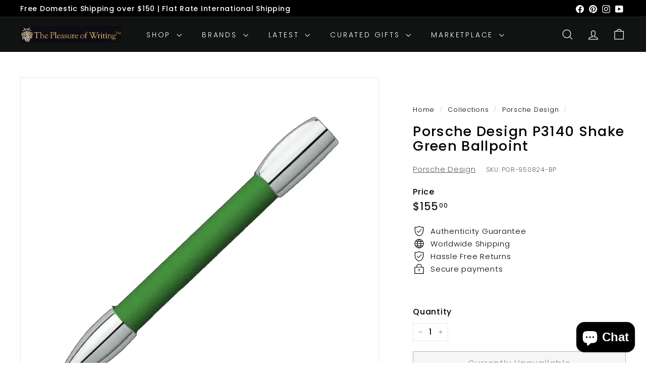

--- FILE ---
content_type: text/html; charset=utf-8
request_url: https://thepleasureofwriting.com/collections/porsche-design/products/porsche-design-p3140-shake-green-ballpoint
body_size: 92587
content:
<!doctype html>
<html class="no-js" lang="en" dir="ltr">
  <head>
    <meta charset="utf-8">
    <meta http-equiv="X-UA-Compatible" content="IE=edge,chrome=1">
    <meta name="viewport" content="width=device-width,initial-scale=1">
    <meta name="theme-color" content="#111111">
    <link rel="canonical" href="https://thepleasureofwriting.com/products/porsche-design-p3140-shake-green-ballpoint">
    <link rel="preconnect" href="https://fonts.shopifycdn.com" crossorigin>
    <link rel="dns-prefetch" href="https://ajax.googleapis.com">
    <link rel="dns-prefetch" href="https://maps.googleapis.com">
    <link rel="dns-prefetch" href="https://maps.gstatic.com"><link rel="shortcut icon" href="//thepleasureofwriting.com/cdn/shop/files/POWFavicon_32x32.jpg?v=1684434249" type="image/png">
<title>Porsche Design P3140 Shake Green Ballpoint &ndash; The Pleasure of Writing</title>
<meta name="description" content="The Shake Porsche writing tool, with one flick of the wrist in, and a flick of the wrist out. Innovative, cool, and amazing makes this the perfect pocket pen. It comes in natural Rubber, in white lacquer, and in carbon fiber. One of The Pleasure of Writing&#39;s most sought after and best selling Pens. The Pleasure of Writ">
<meta property="og:site_name" content="The Pleasure of Writing">
<meta property="og:url" content="https://thepleasureofwriting.com/products/porsche-design-p3140-shake-green-ballpoint">
<meta property="og:title" content="Porsche Design P3140 Shake Green Ballpoint">
<meta property="og:type" content="product">
<meta property="og:description" content="The Shake Porsche writing tool, with one flick of the wrist in, and a flick of the wrist out. Innovative, cool, and amazing makes this the perfect pocket pen. It comes in natural Rubber, in white lacquer, and in carbon fiber. One of The Pleasure of Writing&#39;s most sought after and best selling Pens. The Pleasure of Writ"><meta property="og:image" content="http://thepleasureofwriting.com/cdn/shop/products/PorscheP3130ShakeGreen_FP.png?v=1660342293">
  <meta property="og:image:secure_url" content="https://thepleasureofwriting.com/cdn/shop/products/PorscheP3130ShakeGreen_FP.png?v=1660342293">
  <meta property="og:image:width" content="1600">
  <meta property="og:image:height" content="1600"><meta name="twitter:site" content="@">
<meta name="twitter:card" content="summary_large_image">
<meta name="twitter:title" content="Porsche Design P3140 Shake Green Ballpoint">
<meta name="twitter:description" content="The Shake Porsche writing tool, with one flick of the wrist in, and a flick of the wrist out. Innovative, cool, and amazing makes this the perfect pocket pen. It comes in natural Rubber, in white lacquer, and in carbon fiber. One of The Pleasure of Writing&#39;s most sought after and best selling Pens. The Pleasure of Writ">

<style data-shopify>@font-face {
  font-family: Poppins;
  font-weight: 500;
  font-style: normal;
  font-display: swap;
  src: url("//thepleasureofwriting.com/cdn/fonts/poppins/poppins_n5.ad5b4b72b59a00358afc706450c864c3c8323842.woff2") format("woff2"),
       url("//thepleasureofwriting.com/cdn/fonts/poppins/poppins_n5.33757fdf985af2d24b32fcd84c9a09224d4b2c39.woff") format("woff");
}

  @font-face {
  font-family: Poppins;
  font-weight: 300;
  font-style: normal;
  font-display: swap;
  src: url("//thepleasureofwriting.com/cdn/fonts/poppins/poppins_n3.05f58335c3209cce17da4f1f1ab324ebe2982441.woff2") format("woff2"),
       url("//thepleasureofwriting.com/cdn/fonts/poppins/poppins_n3.6971368e1f131d2c8ff8e3a44a36b577fdda3ff5.woff") format("woff");
}


  @font-face {
  font-family: Poppins;
  font-weight: 600;
  font-style: normal;
  font-display: swap;
  src: url("//thepleasureofwriting.com/cdn/fonts/poppins/poppins_n6.aa29d4918bc243723d56b59572e18228ed0786f6.woff2") format("woff2"),
       url("//thepleasureofwriting.com/cdn/fonts/poppins/poppins_n6.5f815d845fe073750885d5b7e619ee00e8111208.woff") format("woff");
}

  @font-face {
  font-family: Poppins;
  font-weight: 300;
  font-style: italic;
  font-display: swap;
  src: url("//thepleasureofwriting.com/cdn/fonts/poppins/poppins_i3.8536b4423050219f608e17f134fe9ea3b01ed890.woff2") format("woff2"),
       url("//thepleasureofwriting.com/cdn/fonts/poppins/poppins_i3.0f4433ada196bcabf726ed78f8e37e0995762f7f.woff") format("woff");
}

  @font-face {
  font-family: Poppins;
  font-weight: 600;
  font-style: italic;
  font-display: swap;
  src: url("//thepleasureofwriting.com/cdn/fonts/poppins/poppins_i6.bb8044d6203f492888d626dafda3c2999253e8e9.woff2") format("woff2"),
       url("//thepleasureofwriting.com/cdn/fonts/poppins/poppins_i6.e233dec1a61b1e7dead9f920159eda42280a02c3.woff") format("woff");
}

</style><link href="//thepleasureofwriting.com/cdn/shop/t/72/assets/components.css?v=179802108132196007191730845968" rel="stylesheet" type="text/css" media="all" />

<style data-shopify>:root {
    --colorBody: #ffffff;
    --colorBodyAlpha05: rgba(255, 255, 255, 0.05);
    --colorBodyDim: #f2f2f2;

    --colorBorder: #e8e8e1;

    --colorBtnPrimary: #111111;
    --colorBtnPrimaryLight: #2b2b2b;
    --colorBtnPrimaryDim: #040404;
    --colorBtnPrimaryText: #ffffff;

    --colorCartDot: #ba4444;
    --colorCartDotText: #fff;

    --colorFooter: #ffffff;
    --colorFooterBorder: #e8e8e1;
    --colorFooterText: #000000;

    --colorLink: #000000;

    --colorModalBg: rgba(15, 15, 15, 0.6);

    --colorNav: #111212;
    --colorNavSearch: #ffffff;
    --colorNavText: #ffffff;

    --colorPrice: #1c1d1d;

    --colorSaleTag: #ba4444;
    --colorSaleTagText: #ffffff;

    --colorScheme1Text: #ffffff;
    --colorScheme1Bg: #0d145b;
    --colorScheme2Text: #ffffff;
    --colorScheme2Bg: #ff5f00;
    --colorScheme3Text: #000000;
    --colorScheme3Bg: #eeeeee;

    --colorTextBody: #000000;
    --colorTextBodyAlpha005: rgba(0, 0, 0, 0.05);
    --colorTextBodyAlpha008: rgba(0, 0, 0, 0.08);
    --colorTextSavings: #ba4444;

    --colorToolbar: #000000;
    --colorToolbarText: #ffffff;

    --urlIcoSelect: url(//thepleasureofwriting.com/cdn/shop/t/72/assets/ico-select.svg);
    --urlSwirlSvg: url(//thepleasureofwriting.com/cdn/shop/t/72/assets/swirl.svg);

    --header-padding-bottom: 0;

    --pageTopPadding: 35px;
    --pageNarrow: 780px;
    --pageWidthPadding: 40px;
    --gridGutter: 22px;
    --indexSectionPadding: 60px;
    --sectionHeaderBottom: 40px;
    --collapsibleIconWidth: 12px;

    --sizeChartMargin: 30px 0;
    --sizeChartIconMargin: 5px;

    --newsletterReminderPadding: 20px 30px 20px 25px;

    --textFrameMargin: 10px;

    /*Shop Pay Installments*/
    --color-body-text: #000000;
    --color-body: #ffffff;
    --color-bg: #ffffff;

    --typeHeaderPrimary: Poppins;
    --typeHeaderFallback: sans-serif;
    --typeHeaderSize: 32px;
    --typeHeaderWeight: 500;
    --typeHeaderLineHeight: 1.1;
    --typeHeaderSpacing: 0.05em;

    --typeBasePrimary:Poppins;
    --typeBaseFallback:sans-serif;
    --typeBaseSize: 15px;
    --typeBaseWeight: 300;
    --typeBaseSpacing: 0.05em;
    --typeBaseLineHeight: 1.6;

    --colorSmallImageBg: #ffffff;
    --colorSmallImageBgDark: #f7f7f7;
    --colorLargeImageBg: #0f0f0f;
    --colorLargeImageBgLight: #303030;

    --icon-strokeWidth: 3px;
    --icon-strokeLinejoin: miter;

    
      --buttonRadius: 0;
      --btnPadding: 11px 20px;
    

    
      --roundness: 0;
    

    
      --gridThickness: 0;
    

    --productTileMargin: 10%;
    --collectionTileMargin: 10%;

    --swatchSize: 40px;
  }

  @media screen and (max-width: 768px) {
    :root {
      --pageTopPadding: 15px;
      --pageNarrow: 330px;
      --pageWidthPadding: 17px;
      --gridGutter: 16px;
      --indexSectionPadding: 40px;
      --sectionHeaderBottom: 25px;
      --collapsibleIconWidth: 10px;
      --textFrameMargin: 7px;
      --typeBaseSize: 13px;

      
        --roundness: 0;
        --btnPadding: 9px 17px;
      
    }
  }</style><link href="//thepleasureofwriting.com/cdn/shop/t/72/assets/overrides.css?v=61671070734277095511730845969" rel="stylesheet" type="text/css" media="all" />
<style data-shopify>:root {
        --productGridPadding: 12px;
      }</style><script async crossorigin fetchpriority="high" src="/cdn/shopifycloud/importmap-polyfill/es-modules-shim.2.4.0.js"></script>
<script>
      document.documentElement.className = document.documentElement.className.replace('no-js', 'js');

      window.theme = window.theme || {};

      theme.settings = {
        themeName: 'Expanse',
        themeVersion: "5.2.5" // x-release-please-version
      };
    </script><script type="importmap">
{
  "imports": {
    "@archetype-themes/scripts/config": "//thepleasureofwriting.com/cdn/shop/t/72/assets/config.js?v=46854268358620717621730845968",
    "@archetype-themes/scripts/helpers/a11y": "//thepleasureofwriting.com/cdn/shop/t/72/assets/a11y.js?v=146705825431690116351730845967",
    "@archetype-themes/scripts/helpers/ajax-renderer": "//thepleasureofwriting.com/cdn/shop/t/72/assets/ajax-renderer.js?v=7517952383981163841730845967",
    "@archetype-themes/scripts/helpers/cart": "//thepleasureofwriting.com/cdn/shop/t/72/assets/cart.js?v=83797180930675604941730845968",
    "@archetype-themes/scripts/helpers/currency": "//thepleasureofwriting.com/cdn/shop/t/72/assets/currency.js?v=30528371845530833611730845968",
    "@archetype-themes/scripts/helpers/library-loader": "//thepleasureofwriting.com/cdn/shop/t/72/assets/library-loader.js?v=156273567395030534951730845969",
    "@archetype-themes/scripts/helpers/section": "//thepleasureofwriting.com/cdn/shop/t/72/assets/section.js?v=132577235708517326151730845970",
    "@archetype-themes/scripts/helpers/utils": "//thepleasureofwriting.com/cdn/shop/t/72/assets/utils.js?v=125538862470536898921730845971",
    "@archetype-themes/scripts/helpers/vimeo": "//thepleasureofwriting.com/cdn/shop/t/72/assets/vimeo.js?v=24358449204266797831730845971",
    "@archetype-themes/scripts/helpers/youtube": "//thepleasureofwriting.com/cdn/shop/t/72/assets/youtube.js?v=65638137014896701821730845971",
    "@archetype-themes/scripts/modules/base-media": "//thepleasureofwriting.com/cdn/shop/t/72/assets/base-media.js?v=158686823065200144011730845968",
    "@archetype-themes/scripts/modules/cart-drawer": "//thepleasureofwriting.com/cdn/shop/t/72/assets/cart-drawer.js?v=160665800527820250051730845968",
    "@archetype-themes/scripts/modules/cart-form": "//thepleasureofwriting.com/cdn/shop/t/72/assets/cart-form.js?v=91196255046664301111730845968",
    "@archetype-themes/scripts/modules/collection-sidebar": "//thepleasureofwriting.com/cdn/shop/t/72/assets/collection-sidebar.js?v=32046460992339877421730845968",
    "@archetype-themes/scripts/modules/disclosure": "//thepleasureofwriting.com/cdn/shop/t/72/assets/disclosure.js?v=182459945533096787091730845968",
    "@archetype-themes/scripts/modules/drawers": "//thepleasureofwriting.com/cdn/shop/t/72/assets/drawers.js?v=107619225559659722991730845968",
    "@archetype-themes/scripts/modules/header-nav": "//thepleasureofwriting.com/cdn/shop/t/72/assets/header-nav.js?v=61102331513955961811730845969",
    "@archetype-themes/scripts/modules/modal": "//thepleasureofwriting.com/cdn/shop/t/72/assets/modal.js?v=103049627967414201881730845969",
    "@archetype-themes/scripts/modules/photoswipe": "//thepleasureofwriting.com/cdn/shop/t/72/assets/photoswipe.js?v=61950094564222720771730845969",
    "@archetype-themes/scripts/modules/product-media": "//thepleasureofwriting.com/cdn/shop/t/72/assets/product-media.js?v=114769602821602274331730845970",
    "@archetype-themes/scripts/modules/product-recommendations": "//thepleasureofwriting.com/cdn/shop/t/72/assets/product-recommendations.js?v=129269900080061478331730845970",
    "@archetype-themes/scripts/modules/slideshow": "//thepleasureofwriting.com/cdn/shop/t/72/assets/slideshow.js?v=156838720240918166541730845970",
    "@archetype-themes/scripts/modules/swatches": "//thepleasureofwriting.com/cdn/shop/t/72/assets/swatches.js?v=115748111205220542111730845970",
    "@archetype-themes/scripts/modules/video-modal": "//thepleasureofwriting.com/cdn/shop/t/72/assets/video-modal.js?v=124352799055401291551730845971",
    "@archetype-themes/scripts/modules/video-section": "//thepleasureofwriting.com/cdn/shop/t/72/assets/video-section.js?v=145713833504631471951730845971",
    "@archetype-themes/scripts/vendors/flickity": "//thepleasureofwriting.com/cdn/shop/t/72/assets/flickity.js?v=64834745540944186391730845968",
    "@archetype-themes/scripts/vendors/flickity-fade": "//thepleasureofwriting.com/cdn/shop/t/72/assets/flickity-fade.js?v=183919691856929975431730845968",
    "@archetype-themes/scripts/vendors/in-view": "//thepleasureofwriting.com/cdn/shop/t/72/assets/in-view.js?v=114407302255486814571730845969",
    "@archetype-themes/scripts/vendors/photoswipe-ui-default.min": "//thepleasureofwriting.com/cdn/shop/t/72/assets/photoswipe-ui-default.min.js?v=38398438522819608121730845969",
    "@archetype-themes/scripts/vendors/photoswipe.min": "//thepleasureofwriting.com/cdn/shop/t/72/assets/photoswipe.min.js?v=14839465386805463181730845969",
    "@archetype-themes/utils/pubsub": "//thepleasureofwriting.com/cdn/shop/t/72/assets/pubsub.js?v=133006050037748302171730845970",
    "@archetype-themes/utils/script-loader": "//thepleasureofwriting.com/cdn/shop/t/72/assets/script-loader.js?v=25126702851678854941730845970",
    "components/announcement-bar": "//thepleasureofwriting.com/cdn/shop/t/72/assets/announcement-bar.js?v=130357584752841676451730845967",
    "components/block-buy-buttons": "//thepleasureofwriting.com/cdn/shop/t/72/assets/block-buy-buttons.js?v=11796062151789649231730845968",
    "components/block-price": "//thepleasureofwriting.com/cdn/shop/t/72/assets/block-price.js?v=163350562479400801831730845968",
    "components/block-variant-picker": "//thepleasureofwriting.com/cdn/shop/t/72/assets/block-variant-picker.js?v=1977561798542972771730845968",
    "components/collapsible": "//thepleasureofwriting.com/cdn/shop/t/72/assets/collapsible.js?v=155419906067739637921730845968",
    "components/gift-card-recipient-form": "//thepleasureofwriting.com/cdn/shop/t/72/assets/gift-card-recipient-form.js?v=64755253772159527141730845968",
    "components/header-mobile-nav": "//thepleasureofwriting.com/cdn/shop/t/72/assets/header-mobile-nav.js?v=34501982044316274591730845969",
    "components/item-grid": "//thepleasureofwriting.com/cdn/shop/t/72/assets/item-grid.js?v=152639846473000520891730845969",
    "components/newsletter-reminder": "//thepleasureofwriting.com/cdn/shop/t/72/assets/newsletter-reminder.js?v=90617379688067204021730845969",
    "components/parallax-image": "//thepleasureofwriting.com/cdn/shop/t/72/assets/parallax-image.js?v=52940338558575531261730845969",
    "components/predictive-search": "//thepleasureofwriting.com/cdn/shop/t/72/assets/predictive-search.js?v=125633826981499254571730845970",
    "components/price-range": "//thepleasureofwriting.com/cdn/shop/t/72/assets/price-range.js?v=123052969041133689781730845970",
    "components/product-images": "//thepleasureofwriting.com/cdn/shop/t/72/assets/product-images.js?v=88344245524099105901730845970",
    "components/product-inventory": "//thepleasureofwriting.com/cdn/shop/t/72/assets/product-inventory.js?v=143866564290173401391730845970",
    "components/quantity-selector": "//thepleasureofwriting.com/cdn/shop/t/72/assets/quantity-selector.js?v=19884633747308054381730845970",
    "components/quick-add": "//thepleasureofwriting.com/cdn/shop/t/72/assets/quick-add.js?v=153468363738513771401730845970",
    "components/quick-shop": "//thepleasureofwriting.com/cdn/shop/t/72/assets/quick-shop.js?v=97897957291450767481730845970",
    "components/rte": "//thepleasureofwriting.com/cdn/shop/t/72/assets/rte.js?v=181885037864920336431730845970",
    "components/section-advanced-accordion": "//thepleasureofwriting.com/cdn/shop/t/72/assets/section-advanced-accordion.js?v=160203125380940052601730845970",
    "components/section-age-verification-popup": "//thepleasureofwriting.com/cdn/shop/t/72/assets/section-age-verification-popup.js?v=70734405310605133951730845970",
    "components/section-background-image-text": "//thepleasureofwriting.com/cdn/shop/t/72/assets/section-background-image-text.js?v=17382720343615129641730845970",
    "components/section-collection-header": "//thepleasureofwriting.com/cdn/shop/t/72/assets/section-collection-header.js?v=40131443076822210851730845970",
    "components/section-countdown": "//thepleasureofwriting.com/cdn/shop/t/72/assets/section-countdown.js?v=109956453145979029921730845970",
    "components/section-footer": "//thepleasureofwriting.com/cdn/shop/t/72/assets/section-footer.js?v=164218822520813513031730845970",
    "components/section-header": "//thepleasureofwriting.com/cdn/shop/t/72/assets/section-header.js?v=18369522156731752591730845970",
    "components/section-hotspots": "//thepleasureofwriting.com/cdn/shop/t/72/assets/section-hotspots.js?v=176317069189202021961730845970",
    "components/section-image-compare": "//thepleasureofwriting.com/cdn/shop/t/72/assets/section-image-compare.js?v=172731276419655354281730845970",
    "components/section-main-addresses": "//thepleasureofwriting.com/cdn/shop/t/72/assets/section-main-addresses.js?v=38269558316828166111730845970",
    "components/section-main-cart": "//thepleasureofwriting.com/cdn/shop/t/72/assets/section-main-cart.js?v=112925653898238753791730845970",
    "components/section-main-login": "//thepleasureofwriting.com/cdn/shop/t/72/assets/section-main-login.js?v=141583384861984065451730845970",
    "components/section-map": "//thepleasureofwriting.com/cdn/shop/t/72/assets/section-map.js?v=8045789484266781521730845970",
    "components/section-more-products-vendor": "//thepleasureofwriting.com/cdn/shop/t/72/assets/section-more-products-vendor.js?v=109256806162307803791730845970",
    "components/section-newsletter-popup": "//thepleasureofwriting.com/cdn/shop/t/72/assets/section-newsletter-popup.js?v=63124875165464732401730845970",
    "components/section-password-header": "//thepleasureofwriting.com/cdn/shop/t/72/assets/section-password-header.js?v=113265428254908848341730845970",
    "components/section-recently-viewed": "//thepleasureofwriting.com/cdn/shop/t/72/assets/section-recently-viewed.js?v=71380856058705518961730845970",
    "components/section-testimonials": "//thepleasureofwriting.com/cdn/shop/t/72/assets/section-testimonials.js?v=99252732340278527291730845970",
    "components/section-toolbar": "//thepleasureofwriting.com/cdn/shop/t/72/assets/section-toolbar.js?v=138777767681444653671730845970",
    "components/store-availability": "//thepleasureofwriting.com/cdn/shop/t/72/assets/store-availability.js?v=63703472421863417921730845970",
    "components/tool-tip": "//thepleasureofwriting.com/cdn/shop/t/72/assets/tool-tip.js?v=90403548259094193031730845971",
    "components/tool-tip-trigger": "//thepleasureofwriting.com/cdn/shop/t/72/assets/tool-tip-trigger.js?v=140183424560662924111730845971",
    "components/variant-sku": "//thepleasureofwriting.com/cdn/shop/t/72/assets/variant-sku.js?v=177336021623114299181730845971",
    "components/video-media": "//thepleasureofwriting.com/cdn/shop/t/72/assets/video-media.js?v=73971623221435132531730845971",
    "js-cookie": "//thepleasureofwriting.com/cdn/shop/t/72/assets/js.cookie.mjs?v=38015963105781969301730845969",
    "nouislider": "//thepleasureofwriting.com/cdn/shop/t/72/assets/nouislider.js?v=100438778919154896961730845969"
  }
}
</script>
<script>
  if (!(HTMLScriptElement.supports && HTMLScriptElement.supports('importmap'))) {
    const el = document.createElement('script')
    el.async = true
    el.src = "//thepleasureofwriting.com/cdn/shop/t/72/assets/es-module-shims.min.js?v=3197203922110785981730845968"
    document.head.appendChild(el)
  }
</script>

<script type="module" src="//thepleasureofwriting.com/cdn/shop/t/72/assets/is-land.min.js?v=92343381495565747271730845969"></script>



<script type="module">
  try {
    const importMap = document.querySelector('script[type="importmap"]')
    const importMapJson = JSON.parse(importMap.textContent)
    const importMapModules = Object.values(importMapJson.imports)
    for (let i = 0; i < importMapModules.length; i++) {
      const link = document.createElement('link')
      link.rel = 'modulepreload'
      link.href = importMapModules[i]
      document.head.appendChild(link)
    }
  } catch (e) {
    console.error(e)
  }
</script>
<script>window.performance && window.performance.mark && window.performance.mark('shopify.content_for_header.start');</script><meta name="facebook-domain-verification" content="xekz7esxbj2qu6ejm4yjkwvjb2r81i">
<meta name="facebook-domain-verification" content="q2qoh86p9uapceymxouqdcmgmoeld3">
<meta id="shopify-digital-wallet" name="shopify-digital-wallet" content="/285736972/digital_wallets/dialog">
<meta name="shopify-checkout-api-token" content="fc13c3c02caa2b6aafcd6d5cb159368b">
<meta id="in-context-paypal-metadata" data-shop-id="285736972" data-venmo-supported="false" data-environment="production" data-locale="en_US" data-paypal-v4="true" data-currency="USD">
<link rel="alternate" type="application/json+oembed" href="https://thepleasureofwriting.com/products/porsche-design-p3140-shake-green-ballpoint.oembed">
<script async="async" src="/checkouts/internal/preloads.js?locale=en-US"></script>
<script id="apple-pay-shop-capabilities" type="application/json">{"shopId":285736972,"countryCode":"US","currencyCode":"USD","merchantCapabilities":["supports3DS"],"merchantId":"gid:\/\/shopify\/Shop\/285736972","merchantName":"The Pleasure of Writing","requiredBillingContactFields":["postalAddress","email","phone"],"requiredShippingContactFields":["postalAddress","email","phone"],"shippingType":"shipping","supportedNetworks":["visa","masterCard","amex","discover","elo","jcb"],"total":{"type":"pending","label":"The Pleasure of Writing","amount":"1.00"},"shopifyPaymentsEnabled":true,"supportsSubscriptions":true}</script>
<script id="shopify-features" type="application/json">{"accessToken":"fc13c3c02caa2b6aafcd6d5cb159368b","betas":["rich-media-storefront-analytics"],"domain":"thepleasureofwriting.com","predictiveSearch":true,"shopId":285736972,"locale":"en"}</script>
<script>var Shopify = Shopify || {};
Shopify.shop = "bittner-the-pleasure-of-writing.myshopify.com";
Shopify.locale = "en";
Shopify.currency = {"active":"USD","rate":"1.0"};
Shopify.country = "US";
Shopify.theme = {"name":"Active Theme Expanse v5.2.5","id":173592314150,"schema_name":"Expanse","schema_version":"5.2.5","theme_store_id":902,"role":"main"};
Shopify.theme.handle = "null";
Shopify.theme.style = {"id":null,"handle":null};
Shopify.cdnHost = "thepleasureofwriting.com/cdn";
Shopify.routes = Shopify.routes || {};
Shopify.routes.root = "/";</script>
<script type="module">!function(o){(o.Shopify=o.Shopify||{}).modules=!0}(window);</script>
<script>!function(o){function n(){var o=[];function n(){o.push(Array.prototype.slice.apply(arguments))}return n.q=o,n}var t=o.Shopify=o.Shopify||{};t.loadFeatures=n(),t.autoloadFeatures=n()}(window);</script>
<script id="shop-js-analytics" type="application/json">{"pageType":"product"}</script>
<script defer="defer" async type="module" src="//thepleasureofwriting.com/cdn/shopifycloud/shop-js/modules/v2/client.init-shop-cart-sync_IZsNAliE.en.esm.js"></script>
<script defer="defer" async type="module" src="//thepleasureofwriting.com/cdn/shopifycloud/shop-js/modules/v2/chunk.common_0OUaOowp.esm.js"></script>
<script type="module">
  await import("//thepleasureofwriting.com/cdn/shopifycloud/shop-js/modules/v2/client.init-shop-cart-sync_IZsNAliE.en.esm.js");
await import("//thepleasureofwriting.com/cdn/shopifycloud/shop-js/modules/v2/chunk.common_0OUaOowp.esm.js");

  window.Shopify.SignInWithShop?.initShopCartSync?.({"fedCMEnabled":true,"windoidEnabled":true});

</script>
<script>(function() {
  var isLoaded = false;
  function asyncLoad() {
    if (isLoaded) return;
    isLoaded = true;
    var urls = ["https:\/\/assets1.adroll.com\/shopify\/latest\/j\/shopify_rolling_bootstrap_v2.js?adroll_adv_id=JJC6ESIRTNB6PP22KJYUZR\u0026adroll_pix_id=HQMAVM3L2ZB2FJI4QVIEY2\u0026shop=bittner-the-pleasure-of-writing.myshopify.com","https:\/\/cdn.shopify.com\/s\/files\/1\/0002\/8573\/6972\/t\/49\/assets\/subscribe-it.js?v=1677698070\u0026shop=bittner-the-pleasure-of-writing.myshopify.com","https:\/\/api.fastbundle.co\/scripts\/src.js?shop=bittner-the-pleasure-of-writing.myshopify.com","https:\/\/sp-seller.webkul.com\/js\/seller_profile_tag.js?shop=bittner-the-pleasure-of-writing.myshopify.com","https:\/\/bittner-the-pleasure-of-writing.myshopify.com\/apps\/delivery\/delivery_coder.js?t=1711784720.6231\u0026n=826649257\u0026shop=bittner-the-pleasure-of-writing.myshopify.com"];
    for (var i = 0; i < urls.length; i++) {
      var s = document.createElement('script');
      s.type = 'text/javascript';
      s.async = true;
      s.src = urls[i];
      var x = document.getElementsByTagName('script')[0];
      x.parentNode.insertBefore(s, x);
    }
  };
  if(window.attachEvent) {
    window.attachEvent('onload', asyncLoad);
  } else {
    window.addEventListener('load', asyncLoad, false);
  }
})();</script>
<script id="__st">var __st={"a":285736972,"offset":-28800,"reqid":"11f8188e-874e-4b6e-95df-815904b8f0b4-1768499802","pageurl":"thepleasureofwriting.com\/collections\/porsche-design\/products\/porsche-design-p3140-shake-green-ballpoint","u":"61af1b9e0514","p":"product","rtyp":"product","rid":4655896920163};</script>
<script>window.ShopifyPaypalV4VisibilityTracking = true;</script>
<script id="captcha-bootstrap">!function(){'use strict';const t='contact',e='account',n='new_comment',o=[[t,t],['blogs',n],['comments',n],[t,'customer']],c=[[e,'customer_login'],[e,'guest_login'],[e,'recover_customer_password'],[e,'create_customer']],r=t=>t.map((([t,e])=>`form[action*='/${t}']:not([data-nocaptcha='true']) input[name='form_type'][value='${e}']`)).join(','),a=t=>()=>t?[...document.querySelectorAll(t)].map((t=>t.form)):[];function s(){const t=[...o],e=r(t);return a(e)}const i='password',u='form_key',d=['recaptcha-v3-token','g-recaptcha-response','h-captcha-response',i],f=()=>{try{return window.sessionStorage}catch{return}},m='__shopify_v',_=t=>t.elements[u];function p(t,e,n=!1){try{const o=window.sessionStorage,c=JSON.parse(o.getItem(e)),{data:r}=function(t){const{data:e,action:n}=t;return t[m]||n?{data:e,action:n}:{data:t,action:n}}(c);for(const[e,n]of Object.entries(r))t.elements[e]&&(t.elements[e].value=n);n&&o.removeItem(e)}catch(o){console.error('form repopulation failed',{error:o})}}const l='form_type',E='cptcha';function T(t){t.dataset[E]=!0}const w=window,h=w.document,L='Shopify',v='ce_forms',y='captcha';let A=!1;((t,e)=>{const n=(g='f06e6c50-85a8-45c8-87d0-21a2b65856fe',I='https://cdn.shopify.com/shopifycloud/storefront-forms-hcaptcha/ce_storefront_forms_captcha_hcaptcha.v1.5.2.iife.js',D={infoText:'Protected by hCaptcha',privacyText:'Privacy',termsText:'Terms'},(t,e,n)=>{const o=w[L][v],c=o.bindForm;if(c)return c(t,g,e,D).then(n);var r;o.q.push([[t,g,e,D],n]),r=I,A||(h.body.append(Object.assign(h.createElement('script'),{id:'captcha-provider',async:!0,src:r})),A=!0)});var g,I,D;w[L]=w[L]||{},w[L][v]=w[L][v]||{},w[L][v].q=[],w[L][y]=w[L][y]||{},w[L][y].protect=function(t,e){n(t,void 0,e),T(t)},Object.freeze(w[L][y]),function(t,e,n,w,h,L){const[v,y,A,g]=function(t,e,n){const i=e?o:[],u=t?c:[],d=[...i,...u],f=r(d),m=r(i),_=r(d.filter((([t,e])=>n.includes(e))));return[a(f),a(m),a(_),s()]}(w,h,L),I=t=>{const e=t.target;return e instanceof HTMLFormElement?e:e&&e.form},D=t=>v().includes(t);t.addEventListener('submit',(t=>{const e=I(t);if(!e)return;const n=D(e)&&!e.dataset.hcaptchaBound&&!e.dataset.recaptchaBound,o=_(e),c=g().includes(e)&&(!o||!o.value);(n||c)&&t.preventDefault(),c&&!n&&(function(t){try{if(!f())return;!function(t){const e=f();if(!e)return;const n=_(t);if(!n)return;const o=n.value;o&&e.removeItem(o)}(t);const e=Array.from(Array(32),(()=>Math.random().toString(36)[2])).join('');!function(t,e){_(t)||t.append(Object.assign(document.createElement('input'),{type:'hidden',name:u})),t.elements[u].value=e}(t,e),function(t,e){const n=f();if(!n)return;const o=[...t.querySelectorAll(`input[type='${i}']`)].map((({name:t})=>t)),c=[...d,...o],r={};for(const[a,s]of new FormData(t).entries())c.includes(a)||(r[a]=s);n.setItem(e,JSON.stringify({[m]:1,action:t.action,data:r}))}(t,e)}catch(e){console.error('failed to persist form',e)}}(e),e.submit())}));const S=(t,e)=>{t&&!t.dataset[E]&&(n(t,e.some((e=>e===t))),T(t))};for(const o of['focusin','change'])t.addEventListener(o,(t=>{const e=I(t);D(e)&&S(e,y())}));const B=e.get('form_key'),M=e.get(l),P=B&&M;t.addEventListener('DOMContentLoaded',(()=>{const t=y();if(P)for(const e of t)e.elements[l].value===M&&p(e,B);[...new Set([...A(),...v().filter((t=>'true'===t.dataset.shopifyCaptcha))])].forEach((e=>S(e,t)))}))}(h,new URLSearchParams(w.location.search),n,t,e,['guest_login'])})(!0,!0)}();</script>
<script integrity="sha256-4kQ18oKyAcykRKYeNunJcIwy7WH5gtpwJnB7kiuLZ1E=" data-source-attribution="shopify.loadfeatures" defer="defer" src="//thepleasureofwriting.com/cdn/shopifycloud/storefront/assets/storefront/load_feature-a0a9edcb.js" crossorigin="anonymous"></script>
<script data-source-attribution="shopify.dynamic_checkout.dynamic.init">var Shopify=Shopify||{};Shopify.PaymentButton=Shopify.PaymentButton||{isStorefrontPortableWallets:!0,init:function(){window.Shopify.PaymentButton.init=function(){};var t=document.createElement("script");t.src="https://thepleasureofwriting.com/cdn/shopifycloud/portable-wallets/latest/portable-wallets.en.js",t.type="module",document.head.appendChild(t)}};
</script>
<script data-source-attribution="shopify.dynamic_checkout.buyer_consent">
  function portableWalletsHideBuyerConsent(e){var t=document.getElementById("shopify-buyer-consent"),n=document.getElementById("shopify-subscription-policy-button");t&&n&&(t.classList.add("hidden"),t.setAttribute("aria-hidden","true"),n.removeEventListener("click",e))}function portableWalletsShowBuyerConsent(e){var t=document.getElementById("shopify-buyer-consent"),n=document.getElementById("shopify-subscription-policy-button");t&&n&&(t.classList.remove("hidden"),t.removeAttribute("aria-hidden"),n.addEventListener("click",e))}window.Shopify?.PaymentButton&&(window.Shopify.PaymentButton.hideBuyerConsent=portableWalletsHideBuyerConsent,window.Shopify.PaymentButton.showBuyerConsent=portableWalletsShowBuyerConsent);
</script>
<script>
  function portableWalletsCleanup(e){e&&e.src&&console.error("Failed to load portable wallets script "+e.src);var t=document.querySelectorAll("shopify-accelerated-checkout .shopify-payment-button__skeleton, shopify-accelerated-checkout-cart .wallet-cart-button__skeleton"),e=document.getElementById("shopify-buyer-consent");for(let e=0;e<t.length;e++)t[e].remove();e&&e.remove()}function portableWalletsNotLoadedAsModule(e){e instanceof ErrorEvent&&"string"==typeof e.message&&e.message.includes("import.meta")&&"string"==typeof e.filename&&e.filename.includes("portable-wallets")&&(window.removeEventListener("error",portableWalletsNotLoadedAsModule),window.Shopify.PaymentButton.failedToLoad=e,"loading"===document.readyState?document.addEventListener("DOMContentLoaded",window.Shopify.PaymentButton.init):window.Shopify.PaymentButton.init())}window.addEventListener("error",portableWalletsNotLoadedAsModule);
</script>

<script type="module" src="https://thepleasureofwriting.com/cdn/shopifycloud/portable-wallets/latest/portable-wallets.en.js" onError="portableWalletsCleanup(this)" crossorigin="anonymous"></script>
<script nomodule>
  document.addEventListener("DOMContentLoaded", portableWalletsCleanup);
</script>

<link id="shopify-accelerated-checkout-styles" rel="stylesheet" media="screen" href="https://thepleasureofwriting.com/cdn/shopifycloud/portable-wallets/latest/accelerated-checkout-backwards-compat.css" crossorigin="anonymous">
<style id="shopify-accelerated-checkout-cart">
        #shopify-buyer-consent {
  margin-top: 1em;
  display: inline-block;
  width: 100%;
}

#shopify-buyer-consent.hidden {
  display: none;
}

#shopify-subscription-policy-button {
  background: none;
  border: none;
  padding: 0;
  text-decoration: underline;
  font-size: inherit;
  cursor: pointer;
}

#shopify-subscription-policy-button::before {
  box-shadow: none;
}

      </style>

<script>window.performance && window.performance.mark && window.performance.mark('shopify.content_for_header.end');</script>

    <script src="//thepleasureofwriting.com/cdn/shop/t/72/assets/theme.js?v=113616480651186619411730845971" defer="defer"></script>
  <!-- BEGIN app block: shopify://apps/instafeed/blocks/head-block/c447db20-095d-4a10-9725-b5977662c9d5 --><link rel="preconnect" href="https://cdn.nfcube.com/">
<link rel="preconnect" href="https://scontent.cdninstagram.com/">


  <script>
    document.addEventListener('DOMContentLoaded', function () {
      let instafeedScript = document.createElement('script');

      
        instafeedScript.src = 'https://cdn.nfcube.com/instafeed-3c888663721c9f834bd59ab100c216ce.js';
      

      document.body.appendChild(instafeedScript);
    });
  </script>





<!-- END app block --><!-- BEGIN app block: shopify://apps/fbp-fast-bundle/blocks/fast_bundle/9e87fbe2-9041-4c23-acf5-322413994cef -->
  <!-- BEGIN app snippet: fast_bundle -->




<script>
    if (Math.random() < 0.05) {
      window.FastBundleRenderTimestamp = Date.now();
    }
    const newBaseUrl = 'https://sdk.fastbundle.co'
    const apiURL = 'https://api.fastbundle.co'
    const rbrAppUrl = `${newBaseUrl}/{version}/main.min.js`
    const rbrVendorUrl = `${newBaseUrl}/{version}/vendor.js`
    const rbrCartUrl = `${apiURL}/scripts/cart.js`
    const rbrStyleUrl = `${newBaseUrl}/{version}/main.min.css`

    const legacyRbrAppUrl = `${apiURL}/react-src/static/js/main.min.js`
    const legacyRbrStyleUrl = `${apiURL}/react-src/static/css/main.min.css`

    const previousScriptLoaded = Boolean(document.querySelectorAll(`script[src*="${newBaseUrl}"]`).length)
    const previousLegacyScriptLoaded = Boolean(document.querySelectorAll(`script[src*="${legacyRbrAppUrl}"]`).length)

    if (!(previousScriptLoaded || previousLegacyScriptLoaded)) {
        const FastBundleConf = {"enable_bap_modal":false,"frontend_version":"1.22.01","storefront_record_submitted":false,"use_shopify_prices":false,"currencies":[{"id":1518975295,"code":"AED","conversion_fee":1.0,"roundup_number":0.0,"rounding_enabled":true},{"id":1518975296,"code":"ALL","conversion_fee":1.0,"roundup_number":0.0,"rounding_enabled":true},{"id":1518975297,"code":"AMD","conversion_fee":1.0,"roundup_number":0.0,"rounding_enabled":true},{"id":1518975298,"code":"ANG","conversion_fee":1.0,"roundup_number":0.0,"rounding_enabled":true},{"id":1518975299,"code":"AUD","conversion_fee":1.0,"roundup_number":0.0,"rounding_enabled":true},{"id":1518975300,"code":"AWG","conversion_fee":1.0,"roundup_number":0.0,"rounding_enabled":true},{"id":1518975301,"code":"AZN","conversion_fee":1.0,"roundup_number":0.0,"rounding_enabled":true},{"id":1518975302,"code":"BAM","conversion_fee":1.0,"roundup_number":0.0,"rounding_enabled":true},{"id":1518975303,"code":"BBD","conversion_fee":1.0,"roundup_number":0.0,"rounding_enabled":true},{"id":1518975304,"code":"BDT","conversion_fee":1.0,"roundup_number":0.0,"rounding_enabled":true},{"id":1518975305,"code":"BIF","conversion_fee":1.0,"roundup_number":0.0,"rounding_enabled":true},{"id":1518975306,"code":"BND","conversion_fee":1.0,"roundup_number":0.0,"rounding_enabled":true},{"id":1518975307,"code":"BOB","conversion_fee":1.0,"roundup_number":0.0,"rounding_enabled":true},{"id":1518975308,"code":"BSD","conversion_fee":1.0,"roundup_number":0.0,"rounding_enabled":true},{"id":1518975309,"code":"BWP","conversion_fee":1.0,"roundup_number":0.0,"rounding_enabled":true},{"id":1518975310,"code":"BZD","conversion_fee":1.0,"roundup_number":0.0,"rounding_enabled":true},{"id":1518975311,"code":"CAD","conversion_fee":1.0,"roundup_number":0.0,"rounding_enabled":true},{"id":1518975312,"code":"CHF","conversion_fee":1.0,"roundup_number":0.0,"rounding_enabled":true},{"id":1518975313,"code":"CNY","conversion_fee":1.0,"roundup_number":0.0,"rounding_enabled":true},{"id":1518975314,"code":"CRC","conversion_fee":1.0,"roundup_number":0.0,"rounding_enabled":true},{"id":1518975315,"code":"CVE","conversion_fee":1.0,"roundup_number":0.0,"rounding_enabled":true},{"id":1518975316,"code":"CZK","conversion_fee":1.0,"roundup_number":0.0,"rounding_enabled":true},{"id":1518975317,"code":"DJF","conversion_fee":1.0,"roundup_number":0.0,"rounding_enabled":true},{"id":1518975318,"code":"DKK","conversion_fee":1.0,"roundup_number":0.0,"rounding_enabled":true},{"id":1518975319,"code":"DOP","conversion_fee":1.0,"roundup_number":0.0,"rounding_enabled":true},{"id":1518975320,"code":"DZD","conversion_fee":1.0,"roundup_number":0.0,"rounding_enabled":true},{"id":1518975321,"code":"EGP","conversion_fee":1.0,"roundup_number":0.0,"rounding_enabled":true},{"id":1518975322,"code":"ETB","conversion_fee":1.0,"roundup_number":0.0,"rounding_enabled":true},{"id":1518975323,"code":"EUR","conversion_fee":1.0,"roundup_number":0.95,"rounding_enabled":true},{"id":1518975324,"code":"FJD","conversion_fee":1.0,"roundup_number":0.0,"rounding_enabled":true},{"id":1518975325,"code":"FKP","conversion_fee":1.0,"roundup_number":0.0,"rounding_enabled":true},{"id":1518975326,"code":"GBP","conversion_fee":1.0,"roundup_number":0.0,"rounding_enabled":true},{"id":1518975327,"code":"GMD","conversion_fee":1.0,"roundup_number":0.0,"rounding_enabled":true},{"id":1518975328,"code":"GNF","conversion_fee":1.0,"roundup_number":0.0,"rounding_enabled":true},{"id":1518975329,"code":"GTQ","conversion_fee":1.0,"roundup_number":0.0,"rounding_enabled":true},{"id":1518975330,"code":"GYD","conversion_fee":1.0,"roundup_number":0.0,"rounding_enabled":true},{"id":1518975331,"code":"HKD","conversion_fee":1.0,"roundup_number":0.0,"rounding_enabled":true},{"id":1518975332,"code":"HNL","conversion_fee":1.0,"roundup_number":0.0,"rounding_enabled":true},{"id":1518975333,"code":"HUF","conversion_fee":1.0,"roundup_number":0.0,"rounding_enabled":true},{"id":1518975334,"code":"IDR","conversion_fee":1.0,"roundup_number":0.0,"rounding_enabled":true},{"id":1518975335,"code":"ILS","conversion_fee":1.0,"roundup_number":0.0,"rounding_enabled":true},{"id":1518975336,"code":"INR","conversion_fee":1.0,"roundup_number":0.0,"rounding_enabled":true},{"id":1518975337,"code":"ISK","conversion_fee":1.0,"roundup_number":0.0,"rounding_enabled":true},{"id":1518975338,"code":"JMD","conversion_fee":1.0,"roundup_number":0.0,"rounding_enabled":true},{"id":1518975339,"code":"JPY","conversion_fee":1.0,"roundup_number":0.0,"rounding_enabled":true},{"id":1518975340,"code":"KES","conversion_fee":1.0,"roundup_number":0.0,"rounding_enabled":true},{"id":1518975341,"code":"KGS","conversion_fee":1.0,"roundup_number":0.0,"rounding_enabled":true},{"id":1518975342,"code":"KHR","conversion_fee":1.0,"roundup_number":0.0,"rounding_enabled":true},{"id":1518975343,"code":"KMF","conversion_fee":1.0,"roundup_number":0.0,"rounding_enabled":true},{"id":1518975344,"code":"KRW","conversion_fee":1.0,"roundup_number":0.0,"rounding_enabled":true},{"id":1518975345,"code":"KYD","conversion_fee":1.0,"roundup_number":0.0,"rounding_enabled":true},{"id":1518975346,"code":"KZT","conversion_fee":1.0,"roundup_number":0.0,"rounding_enabled":true},{"id":1518975347,"code":"LAK","conversion_fee":1.0,"roundup_number":0.0,"rounding_enabled":true},{"id":1518975348,"code":"LKR","conversion_fee":1.0,"roundup_number":0.0,"rounding_enabled":true},{"id":1518975349,"code":"MAD","conversion_fee":1.0,"roundup_number":0.0,"rounding_enabled":true},{"id":1518975350,"code":"MDL","conversion_fee":1.0,"roundup_number":0.0,"rounding_enabled":true},{"id":1518975351,"code":"MKD","conversion_fee":1.0,"roundup_number":0.0,"rounding_enabled":true},{"id":1518975352,"code":"MNT","conversion_fee":1.0,"roundup_number":0.0,"rounding_enabled":true},{"id":1518975353,"code":"MOP","conversion_fee":1.0,"roundup_number":0.0,"rounding_enabled":true},{"id":1518975354,"code":"MUR","conversion_fee":1.0,"roundup_number":0.0,"rounding_enabled":true},{"id":1518975355,"code":"MVR","conversion_fee":1.0,"roundup_number":0.0,"rounding_enabled":true},{"id":1518975356,"code":"MWK","conversion_fee":1.0,"roundup_number":0.0,"rounding_enabled":true},{"id":1518975357,"code":"MYR","conversion_fee":1.0,"roundup_number":0.0,"rounding_enabled":true},{"id":1518975358,"code":"NGN","conversion_fee":1.0,"roundup_number":0.0,"rounding_enabled":true},{"id":1518975359,"code":"NIO","conversion_fee":1.0,"roundup_number":0.0,"rounding_enabled":true},{"id":1518975360,"code":"NPR","conversion_fee":1.0,"roundup_number":0.0,"rounding_enabled":true},{"id":1518975361,"code":"NZD","conversion_fee":1.0,"roundup_number":0.0,"rounding_enabled":true},{"id":1518975362,"code":"PEN","conversion_fee":1.0,"roundup_number":0.0,"rounding_enabled":true},{"id":1518975363,"code":"PGK","conversion_fee":1.0,"roundup_number":0.0,"rounding_enabled":true},{"id":1518975364,"code":"PHP","conversion_fee":1.0,"roundup_number":0.0,"rounding_enabled":true},{"id":1518975365,"code":"PKR","conversion_fee":1.0,"roundup_number":0.0,"rounding_enabled":true},{"id":1518975366,"code":"PLN","conversion_fee":1.0,"roundup_number":0.0,"rounding_enabled":true},{"id":1518975367,"code":"PYG","conversion_fee":1.0,"roundup_number":0.0,"rounding_enabled":true},{"id":1518975368,"code":"QAR","conversion_fee":1.0,"roundup_number":0.0,"rounding_enabled":true},{"id":1518975369,"code":"RON","conversion_fee":1.0,"roundup_number":0.0,"rounding_enabled":true},{"id":1518975370,"code":"RSD","conversion_fee":1.0,"roundup_number":0.0,"rounding_enabled":true},{"id":1518975371,"code":"RWF","conversion_fee":1.0,"roundup_number":0.0,"rounding_enabled":true},{"id":1518975372,"code":"SAR","conversion_fee":1.0,"roundup_number":0.0,"rounding_enabled":true},{"id":1518975373,"code":"SBD","conversion_fee":1.0,"roundup_number":0.0,"rounding_enabled":true},{"id":1518975374,"code":"SEK","conversion_fee":1.0,"roundup_number":0.0,"rounding_enabled":true},{"id":1518975375,"code":"SGD","conversion_fee":1.0,"roundup_number":0.0,"rounding_enabled":true},{"id":1518975376,"code":"SHP","conversion_fee":1.0,"roundup_number":0.0,"rounding_enabled":true},{"id":1518975377,"code":"SLL","conversion_fee":1.0,"roundup_number":0.0,"rounding_enabled":true},{"id":1518975378,"code":"STD","conversion_fee":1.0,"roundup_number":0.0,"rounding_enabled":true},{"id":1518975379,"code":"THB","conversion_fee":1.0,"roundup_number":0.0,"rounding_enabled":true},{"id":1518975380,"code":"TOP","conversion_fee":1.0,"roundup_number":0.0,"rounding_enabled":true},{"id":1518975381,"code":"TTD","conversion_fee":1.0,"roundup_number":0.0,"rounding_enabled":true},{"id":1518975382,"code":"TWD","conversion_fee":1.0,"roundup_number":0.0,"rounding_enabled":true},{"id":1518975383,"code":"TZS","conversion_fee":1.0,"roundup_number":0.0,"rounding_enabled":true},{"id":1518975384,"code":"UGX","conversion_fee":1.0,"roundup_number":0.0,"rounding_enabled":true},{"id":1518975385,"code":"USD","conversion_fee":1.0,"roundup_number":0.0,"rounding_enabled":true},{"id":1518975386,"code":"UYU","conversion_fee":1.0,"roundup_number":0.0,"rounding_enabled":true},{"id":1518975387,"code":"UZS","conversion_fee":1.0,"roundup_number":0.0,"rounding_enabled":true},{"id":1518975388,"code":"VND","conversion_fee":1.0,"roundup_number":0.0,"rounding_enabled":true},{"id":1518975389,"code":"VUV","conversion_fee":1.0,"roundup_number":0.0,"rounding_enabled":true},{"id":1518975390,"code":"WST","conversion_fee":1.0,"roundup_number":0.0,"rounding_enabled":true},{"id":1518975391,"code":"XAF","conversion_fee":1.0,"roundup_number":0.0,"rounding_enabled":true},{"id":1518975392,"code":"XCD","conversion_fee":1.0,"roundup_number":0.0,"rounding_enabled":true},{"id":1518975393,"code":"XOF","conversion_fee":1.0,"roundup_number":0.0,"rounding_enabled":true},{"id":1518975394,"code":"XPF","conversion_fee":1.0,"roundup_number":0.0,"rounding_enabled":true}],"is_active":true,"override_product_page_forms":true,"allow_funnel":true,"translations":[{"id":422980,"key":"add","value":"Add","locale_code":"en","model":"shop","object_id":5231},{"id":422981,"key":"added","value":"Added!","locale_code":"en","model":"shop","object_id":5231},{"id":422982,"key":"added_","value":"Added","locale_code":"en","model":"shop","object_id":5231},{"id":422984,"key":"added_items","value":"Added items","locale_code":"en","model":"shop","object_id":5231},{"id":422985,"key":"added_to_product_list","value":"Added to the product list","locale_code":"en","model":"shop","object_id":5231},{"id":422983,"key":"add_items","value":"Please add items","locale_code":"en","model":"shop","object_id":5231},{"id":422986,"key":"apply_discount","value":"Discount will be applied at checkout","locale_code":"en","model":"shop","object_id":5231},{"id":92698,"key":"badge_price_description","value":"Save {discount}!","locale_code":"en","model":"shop","object_id":5231},{"id":422988,"key":"bap_modal_sub_title_without_variant","value":"Review the below boxes and click on the button to fix the cart.","locale_code":"en","model":"shop","object_id":5231},{"id":422987,"key":"bap_modal_sub_title_with_variant","value":"Review the below boxes, select the proper variant for each included products and click on the button to fix the cart.","locale_code":"en","model":"shop","object_id":5231},{"id":422989,"key":"bap_modal_title","value":"{product_name} is a bundle product that includes {num_of_products} products. This product will be replaced by its included products.","locale_code":"en","model":"shop","object_id":5231},{"id":422990,"key":"builder_added_count","value":"{num_added}/{num_must_add} added","locale_code":"en","model":"shop","object_id":5231},{"id":422991,"key":"builder_count_error","value":"You must add {quantity} other items from the above collections.","locale_code":"en","model":"shop","object_id":5231},{"id":422992,"key":"bundle_not_available","value":"Bundle is not available","locale_code":"en","model":"shop","object_id":5231},{"id":422993,"key":"bxgy_btn_title","value":"Add to cart","locale_code":"en","model":"shop","object_id":5231},{"id":422994,"key":"cancel","value":"Cancel","locale_code":"en","model":"shop","object_id":5231},{"id":422995,"key":"capacity_is_over","value":"Item not added. You already have added the required number of products from this collection.","locale_code":"en","model":"shop","object_id":5231},{"id":422996,"key":"collection","value":"collection","locale_code":"en","model":"shop","object_id":5231},{"id":92700,"key":"collection_btn_title","value":"Add selected to cart","locale_code":"en","model":"shop","object_id":5231},{"id":422997,"key":"collection_item","value":"Add {quantity} items from {collection} collection","locale_code":"en","model":"shop","object_id":5231},{"id":422998,"key":"copied","value":"Copied!","locale_code":"en","model":"shop","object_id":5231},{"id":422999,"key":"copy_code","value":"Copy code","locale_code":"en","model":"shop","object_id":5231},{"id":423000,"key":"discount_card_desc","value":"Enter the discount code below if it isn't included at checkout.","locale_code":"en","model":"shop","object_id":5231},{"id":423001,"key":"discount_card_discount","value":"Discount code:","locale_code":"en","model":"shop","object_id":5231},{"id":423046,"key":"discount_is_applied","value":"discount is applied on the selected products.","locale_code":"en","model":"shop","object_id":5231},{"id":423002,"key":"fix_cart","value":"Fix your Cart","locale_code":"en","model":"shop","object_id":5231},{"id":423003,"key":"free","value":"Free","locale_code":"en","model":"shop","object_id":5231},{"id":423004,"key":"free_shipping","value":"Free Shipping","locale_code":"en","model":"shop","object_id":5231},{"id":92706,"key":"funnel_alert","value":"This item is already in your cart.","locale_code":"en","model":"shop","object_id":5231},{"id":92704,"key":"funnel_button_description","value":"Buy this bundle | Save {discount}","locale_code":"en","model":"shop","object_id":5231},{"id":92705,"key":"funnel_discount_description","value":"save {discount}","locale_code":"en","model":"shop","object_id":5231},{"id":92707,"key":"funnel_popup_title","value":"Your Personalized Gift Items","locale_code":"en","model":"shop","object_id":5231},{"id":423005,"key":"go_to_bundle_builder","value":"Go to Bundle builder","locale_code":"en","model":"shop","object_id":5231},{"id":423042,"key":"have_not_selected","value":"","locale_code":"en","model":"shop","object_id":5231},{"id":423043,"key":"have_selected","value":"","locale_code":"en","model":"shop","object_id":5231},{"id":423006,"key":"includes_free_shipping","value":"Includes Free Shipping","locale_code":"en","model":"shop","object_id":5231},{"id":423044,"key":"item","value":"item","locale_code":"en","model":"shop","object_id":5231},{"id":423007,"key":"items_not_found","value":"No matching items found","locale_code":"en","model":"shop","object_id":5231},{"id":423008,"key":"items_selected","value":"items selected","locale_code":"en","model":"shop","object_id":5231},{"id":92701,"key":"mix_btn_title","value":"Add selected to cart","locale_code":"en","model":"shop","object_id":5231},{"id":423041,"key":"no","value":"No","locale_code":"en","model":"shop","object_id":5231},{"id":423009,"key":"no_item_selected","value":"No items selected!","locale_code":"en","model":"shop","object_id":5231},{"id":423010,"key":"not_enough","value":"insufficient inventory","locale_code":"en","model":"shop","object_id":5231},{"id":423040,"key":"one_time_purchase","value":"One time purchase","locale_code":"en","model":"shop","object_id":5231},{"id":423011,"key":"Please_add_product_from_collections","value":"Please add product from collections","locale_code":"en","model":"shop","object_id":5231},{"id":92703,"key":"price_description","value":"Add bundle to cart | Save {discount}","locale_code":"en","model":"shop","object_id":5231},{"id":423012,"key":"product","value":"product","locale_code":"en","model":"shop","object_id":5231},{"id":423013,"key":"products","value":"products","locale_code":"en","model":"shop","object_id":5231},{"id":423014,"key":"remove","value":"Remove","locale_code":"en","model":"shop","object_id":5231},{"id":423015,"key":"required_tooltip","value":"This product is required and can not be deselected","locale_code":"en","model":"shop","object_id":5231},{"id":423016,"key":"save","value":"Save","locale_code":"en","model":"shop","object_id":5231},{"id":423049,"key":"save_more","value":"Add {range} to save more","locale_code":"en","model":"shop","object_id":5231},{"id":423017,"key":"search_product","value":"search products","locale_code":"en","model":"shop","object_id":5231},{"id":423018,"key":"see_less","value":"See less","locale_code":"en","model":"shop","object_id":5231},{"id":423019,"key":"see_more_details","value":"See more details","locale_code":"en","model":"shop","object_id":5231},{"id":423020,"key":"select_all","value":"All products","locale_code":"en","model":"shop","object_id":5231},{"id":423021,"key":"select_all_variants","value":"Select all variants","locale_code":"en","model":"shop","object_id":5231},{"id":423023,"key":"select_all_variants_correctly","value":"Select all variants correctly","locale_code":"en","model":"shop","object_id":5231},{"id":423022,"key":"select_at_least","value":"   ","locale_code":"en","model":"shop","object_id":5231},{"id":423045,"key":"select_at_least_min_qty","value":" ","locale_code":"en","model":"shop","object_id":5231},{"id":423027,"key":"selected","value":"selected","locale_code":"en","model":"shop","object_id":5231},{"id":423028,"key":"selected_items","value":"Selected items","locale_code":"en","model":"shop","object_id":5231},{"id":423029,"key":"selected_products","value":"Selected products","locale_code":"en","model":"shop","object_id":5231},{"id":423047,"key":"select_selling_plan","value":"Select a selling plan","locale_code":"en","model":"shop","object_id":5231},{"id":423024,"key":"select_variant","value":"Select variant","locale_code":"en","model":"shop","object_id":5231},{"id":423025,"key":"select_variants","value":"Select variants","locale_code":"en","model":"shop","object_id":5231},{"id":423026,"key":"select_variants_for","value":"Select variants for {product}","locale_code":"en","model":"shop","object_id":5231},{"id":423048,"key":"select_variants_to_show_subscription","value":"You have not selected the variants\nor there are no subscription plans with the selected variants.","locale_code":"en","model":"shop","object_id":5231},{"id":423030,"key":"shipping_cost","value":"Shipping cost","locale_code":"en","model":"shop","object_id":5231},{"id":423031,"key":"show_more_products","value":"Show more products","locale_code":"en","model":"shop","object_id":5231},{"id":423032,"key":"show_selected_items","value":"Show selected items","locale_code":"en","model":"shop","object_id":5231},{"id":423033,"key":"sold_out","value":"Sold out","locale_code":"en","model":"shop","object_id":5231},{"id":423050,"key":"style","value":"Style","locale_code":"en","model":"shop","object_id":5231},{"id":423051,"key":"swipe_up","value":"Swipe up to check","locale_code":"en","model":"shop","object_id":5231},{"id":423034,"key":"swipe_up_to_check","value":"items added, swipe up to check","locale_code":"en","model":"shop","object_id":5231},{"id":423035,"key":"this_item","value":"This item","locale_code":"en","model":"shop","object_id":5231},{"id":423036,"key":"total","value":"Total","locale_code":"en","model":"shop","object_id":5231},{"id":423037,"key":"variants","value":"Variants","locale_code":"en","model":"shop","object_id":5231},{"id":423038,"key":"view_products_and_select_variants","value":"See all Products and select their variants","locale_code":"en","model":"shop","object_id":5231},{"id":92699,"key":"volume_btn_title","value":"Add {quantity} | save {discount}","locale_code":"en","model":"shop","object_id":5231},{"id":423039,"key":"you_must_select_variant","value":"You must select variant for all items.","locale_code":"en","model":"shop","object_id":5231},{"id":92702,"key":"zero_discount_btn_title","value":"Buy this Giftset","locale_code":"en","model":"shop","object_id":5231}],"pid":"","bap_ids":[],"active_bundles_count":0,"use_color_swatch":false,"use_shop_price":false,"dropdown_color_swatch":true,"option_config":{},"enable_subscriptions":false,"has_fbt_bundle":false,"use_shopify_function_discount":false,"use_bundle_builder_modal":false,"use_cart_hidden_attributes":false,"bap_override_fetch":false,"invalid_bap_override_fetch":false,"volume_discount_add_on_override_fetch":false,"pmm_new_design":false,"merged_mix_and_match":false,"change_vd_product_picture":false,"buy_it_now":true,"rgn":59644,"baps":{},"has_multilingual_permission":false,"use_vd_templating":true,"use_payload_variant_id_in_fetch_override":false,"use_compare_at_price":false,"storefront_access_token":"5494d6fbcb015a5dbcaaf691f43f5c7c","serverless_vd_display":false,"serverless_vd_discount":false,"products_with_add_on":{},"collections_with_add_on":{},"has_required_plan":true,"bundleBox":{"id":17420,"bundle_page_enabled":true,"bundle_page_style":null,"currency":"USD","currency_format":"$%s","percentage_format":"%s%","show_sold_out":false,"track_inventory":true,"shop_page_external_script":"","page_external_script":"","shop_page_style":null,"shop_page_title":null,"shop_page_description":null,"app_version":"v2","show_logo":false,"show_info":false,"money_format":"amount","tax_factor":1.0,"primary_locale":"en","discount_code_prefix":"BUNDLE","is_active":true,"created":"2023-04-03T22:58:35.844281Z","updated":"2023-12-14T01:39:43.318597Z","title":"Don't miss this offer","style":null,"inject_selector":".product-block.product-block--sales-point","mix_inject_selector":null,"fbt_inject_selector":null,"volume_inject_selector":null,"volume_variant_selector":null,"button_title":"Buy this bundle","bogo_button_title":"Buy {quantity} items","price_description":"Add bundle to cart | Save {discount}","version":"v2.3","bogo_version":"v1","nth_child":1,"redirect_to_cart":true,"column_numbers":3,"color":null,"btn_font_color":"white","add_to_cart_selector":null,"cart_info_version":"v2","button_position":"bottom","bundle_page_shape":"row","add_bundle_action":"cart-drawer","requested_bundle_action":null,"request_action_text":null,"cart_drawer_function":"","cart_drawer_function_svelte":"","theme_template":"light","external_script":"","pre_add_script":"","shop_external_script":"","shop_style":"[class*='styles_selectText'] {\ndisplay : none !important}\n.rbr-page-container> :nth-child(4) {\ndisplay : none !important}","bap_inject_selector":"","bap_none_selector":"","bap_form_script":"","bap_button_selector":"","bap_style_object":{"standard":{"custom_code":{"main":{"custom_js":"","custom_css":""}},"product_detail":{"price_style":{"color":"#5e5e5e","fontSize":16,"fontFamily":""},"title_style":{"color":"#303030","fontSize":16,"fontFamily":""},"image_border":{"borderColor":"#e5e5e5"},"pluses_style":{"fill":"","width":""},"separator_line_style":{"backgroundColor":"#e5e5e5"},"variant_selector_style":{"color":"#000000","height":46,"backgroundColor":"#fafafa"}}},"mix_and_match":{"custom_code":{"main":{"custom_js":"","custom_css":""}},"product_detail":{"price_style":{"color":"#5e5e5e","fontSize":16,"fontFamily":""},"title_style":{"color":"#303030","fontSize":16,"fontFamily":""},"image_border":{"borderColor":"#e5e5e5"},"pluses_style":{"fill":"","width":""},"checkbox_style":{"checked":"","unchecked":"","checked_color":"#2c6ecb"},"quantities_style":{"color":"","backgroundColor":""},"product_card_style":{"checked_border":"","unchecked_border":"","checked_background":""},"separator_line_style":{"backgroundColor":"#e5e5e5"},"variant_selector_style":{"color":"#000000","height":46,"backgroundColor":"#fafafa"},"quantities_selector_style":{"color":"#000000","backgroundColor":"#fafafa"}}}},"bundles_page_style_object":null,"style_object":{"fbt":{"design":{"main":{"design":"classic"}}},"bogo":{"box":{"border":{"borderColor":"#E5E5E5","borderWidth":1,"borderRadius":5},"background":{"backgroundColor":"#FFFFFF"}},"theme":{"main":{"theme":"light"}},"button":{"background":{"backgroundColor":"#000000"},"button_label":{"color":"#ffffff","fontSize":16,"fontFamily":""},"button_position":{"position":"bottom"}},"design":{"main":{"design":"classic"}},"option":{"final_price_style":{"color":"#303030","fontSize":16,"fontFamily":""},"option_text_style":{"color":"#303030","fontSize":16,"fontFamily":""},"option_button_style":{"checked_color":"#2c6ecb","unchecked_color":""},"original_price_style":{"color":"#919191","fontSize":16,"fontFamily":""}},"custom_code":{"main":{"custom_js":"","custom_css":""}},"total_section":{"text":{"color":"#303030","fontSize":16,"fontFamily":""},"background":{"backgroundColor":"#FAFAFA"},"final_price_style":{"color":"#008060","fontSize":16,"fontFamily":""},"original_price_style":{"color":"#D72C0D","fontSize":16,"fontFamily":""}},"discount_label":{"background":{"backgroundColor":"#000000"},"text_style":{"color":"#ffffff"}},"product_detail":{"price_style":{"color":"#5e5e5e","fontSize":16,"fontFamily":""},"title_style":{"color":"#303030","fontSize":16,"fontFamily":""},"image_border":{"borderColor":"#e5e5e5"},"quantities_style":{"color":"#000000","backgroundColor":"#ffffff"},"separator_line_style":{"backgroundColor":"#e5e5e5"},"variant_selector_style":{"color":"#5e5e5e","height":"","backgroundColor":"#FAFAFA"},"quantities_selector_style":{"color":"#000000","backgroundColor":"#fafafa"}},"title_and_description":{"alignment":{"textAlign":"left"},"title_style":{"color":"#303030","fontSize":18,"fontFamily":""},"description_style":{"color":"","fontSize":"","fontFamily":""}}},"bxgyf":{"box":{"border":{"borderColor":"#E5E5E5","borderWidth":1,"borderRadius":5},"background":{"backgroundColor":"#FFFFFF"}},"plus":{"style":{"fill":"#919191","size":24,"backgroundColor":"#F1F1F1"}},"button":{"background":{"backgroundColor":"#000000"},"button_label":{"color":"#FFFFFF","fontSize":18,"fontFamily":""},"button_position":{"position":"bottom"}},"custom_code":{"main":{"custom_js":"","custom_css":""}},"total_section":{"text":{"color":"#303030","fontSize":16,"fontFamily":""},"background":{"backgroundColor":"#FAFAFA"},"final_price_style":{"color":"#008060","fontSize":16,"fontFamily":""},"original_price_style":{"color":"#D72C0D","fontSize":16,"fontFamily":""}},"discount_badge":{"background":{"backgroundColor":"#C30000"},"text_style":{"color":"#FFFFFF","fontSize":18,"fontFamily":""}},"product_detail":{"title_style":{"color":"#303030","fontSize":16,"fontFamily":""},"image_border":{"borderColor":"#E5E5E5"},"quantities_style":{"color":"#000000","borderColor":"#000000","backgroundColor":"#FFFFFF"},"final_price_style":{"color":"#5E5E5E","fontSize":16,"fontFamily":""},"original_price_style":{"color":"#919191","fontSize":16,"fontFamily":""},"separator_line_style":{"backgroundColor":"#E5E5E5"},"variant_selector_style":{"color":"#5E5E5E","height":36,"borderColor":"#E5E5E5","backgroundColor":"#FAFAFA"}},"title_and_description":{"alignment":{"textAlign":"left"},"title_style":{"color":"#303030","fontSize":18,"fontFamily":""},"description_style":{"color":"#5E5E5E","fontSize":16,"fontFamily":""}}},"standard":{"box":{"border":{"borderColor":"#E5E5E5","borderWidth":1,"borderRadius":5},"background":{"backgroundColor":"#FFFFFF"}},"theme":{"main":{"theme":"light"}},"title":{"style":{"color":"#000000","fontSize":18,"fontFamily":""},"alignment":{"textAlign":"left"}},"button":{"background":{"backgroundColor":"#000000"},"button_label":{"color":"#ffffff","fontSize":16,"fontFamily":""},"button_position":{"position":"bottom"}},"design":{"main":{"design":"modern"},"design":"modern"},"custom_code":{"main":{"custom_js":"","custom_css":""}},"header_image":{"image_border":{"borderColor":""},"pluses_style":{"fill":"#000","width":""},"quantities_style":{"color":"","borderColor":"","backgroundColor":""}},"total_section":{"text":{"color":"#303030","fontSize":16,"fontFamily":""},"background":{"backgroundColor":"#FAFAFA"},"final_price_style":{"color":"#008060","fontSize":16,"fontFamily":""},"original_price_style":{"color":"#D72C0D","fontSize":16,"fontFamily":""}},"discount_label":{"background":{"backgroundColor":"#000000"},"text_style":{"color":"#ffffff"}},"product_detail":{"price_style":{"color":"#5e5e5e","fontSize":16,"fontFamily":""},"title_style":{"color":"#303030","fontSize":16,"fontFamily":""},"image_border":{"borderColor":"#e5e5e5"},"pluses_style":{"fill":"#5e5e5e","width":""},"quantities_style":{"color":"#000000","backgroundColor":"#ffffff"},"separator_line_style":{"backgroundColor":"#e5e5e5"},"variant_selector_style":{"color":"#5e5e5e","height":"","backgroundColor":"#FAFAFA"}}},"mix_and_match":{"box":{"border":{"borderColor":"#E5E5E5","borderWidth":1,"borderRadius":5},"background":{"backgroundColor":"#FFFFFF"}},"theme":{"main":{"theme":"light"}},"button":{"background":{"backgroundColor":"#000000"},"button_label":{"color":"#f5f5f5","fontSize":16,"fontFamily":""},"button_position":{"position":"bottom"}},"custom_code":{"main":{"custom_js":"","custom_css":"[class*='styles_selectText'] {\ndisplay : none !important}\n.rbr-page-container> :nth-child(4) {\ndisplay : none !important}"}},"header_image":{"image_border":{"borderColor":"#f5f5f5"},"pluses_style":{"fill":"#000","width":""},"quantities_style":{"color":"#202020","borderColor":"#f5f5f5","backgroundColor":"#f5f5f5"}},"total_section":{"text":{"color":"#303030","fontSize":16,"fontFamily":""},"background":{"backgroundColor":"#FAFAFA"},"final_price_style":{"color":"#008060","fontSize":16,"fontFamily":""},"original_price_style":{"color":"#D72C0D","fontSize":16,"fontFamily":""}},"product_detail":{"price_style":{"color":"#303030","fontSize":16,"fontFamily":""},"title_style":{"color":"#303030","fontSize":16,"fontFamily":""},"image_border":{"borderColor":"#fafafa"},"pluses_style":{"fill":"#5e5e5e","width":""},"checkbox_style":{"checked_color":"#2c6ecb","unchecked_color":""},"quantities_style":{"color":"#202020","backgroundColor":"#f5f5f5"},"separator_line_style":{"backgroundColor":"#202020"},"variant_selector_style":{"color":"#5e5e5e","height":"","backgroundColor":"#FAFAFA"},"quantities_selector_style":{"color":"#161616","backgroundColor":"#f5f5f5"}},"title_and_description":{"alignment":{"textAlign":"left"},"title_style":{"color":"#303030","fontSize":18,"fontFamily":""},"description_style":{"color":"#303030","fontSize":16,"fontFamily":""}}},"col_mix_and_match":{"box":{"border":{"borderColor":"#E5E5E5","borderWidth":1,"borderRadius":5},"background":{"backgroundColor":"#FFFFFF"}},"theme":{"main":{"theme":"light"}},"button":{"background":{"backgroundColor":"#000000"},"button_label":{"color":"#ffffff","fontSize":16,"fontFamily":""},"button_position":{"position":"bottom"}},"custom_code":{"main":{"custom_js":"","custom_css":""}},"discount_badge":{"background":{"backgroundColor":"#c30000"},"text_style":{"color":"#ffffff","fontSize":16}},"collection_details":{"title_style":{"color":"#303030","fontSize":16,"fontFamily":""},"pluses_style":{"fill":"","width":"","backgroundColor":""},"description_style":{"color":"#5e5e5e","fontSize":14,"fontFamily":""},"separator_line_style":{"backgroundColor":"#e5e5e5"},"collection_image_border":{"borderColor":"#e5e5e5"}},"title_and_description":{"alignment":{"textAlign":"left"},"title_style":{"color":"#303030","fontSize":18,"fontFamily":""},"description_style":{"color":"#5e5e5e","fontSize":16,"fontFamily":""}}}},"old_style_object":{"fbt":{"design":{"main":{"design":"classic"}}},"bogo":{"box":{"border":{"borderColor":"#E5E5E5","borderWidth":1,"borderRadius":5},"background":{"backgroundColor":"#FFFFFF"}},"theme":{"main":{"theme":"light"}},"button":{"background":{"backgroundColor":"#000000"},"button_label":{"color":"#ffffff","fontSize":16,"fontFamily":""},"button_position":{"position":"bottom"}},"design":{"main":{"design":"classic"}},"option":{"final_price_style":{"color":"#303030","fontSize":16,"fontFamily":""},"option_text_style":{"color":"#303030","fontSize":16,"fontFamily":""},"option_button_style":{"checked_color":"#2c6ecb","unchecked_color":""},"original_price_style":{"color":"#919191","fontSize":16,"fontFamily":""}},"custom_code":{"main":{"custom_js":"","custom_css":""}},"total_section":{"text":{"color":"#303030","fontSize":16,"fontFamily":""},"background":{"backgroundColor":"#FAFAFA"},"final_price_style":{"color":"#008060","fontSize":16,"fontFamily":""},"original_price_style":{"color":"#D72C0D","fontSize":16,"fontFamily":""}},"product_detail":{"price_style":{"color":"#5e5e5e","fontSize":16,"fontFamily":""},"title_style":{"color":"#303030","fontSize":16,"fontFamily":""},"image_border":{"borderColor":"#e5e5e5"},"quantities_style":{"color":"#000000","backgroundColor":"#ffffff"},"separator_line_style":{"backgroundColor":"#e5e5e5"},"variant_selector_style":{"color":"#5e5e5e","height":"","backgroundColor":"#FAFAFA"},"quantities_selector_style":{"color":"#000000","backgroundColor":"#fafafa"}},"title_and_description":{"alignment":{"textAlign":"left"},"title_style":{"color":"#303030","fontSize":18,"fontFamily":""},"description_style":{"color":"","fontSize":"","fontFamily":""}}},"bxgyf":{"box":{"border":{"borderColor":"#E5E5E5","borderWidth":1,"borderRadius":5},"background":{"backgroundColor":"#FFFFFF"}},"plus":{"style":{"fill":"#919191","size":24,"backgroundColor":"#F1F1F1"}},"button":{"background":{"backgroundColor":"#000000"},"button_label":{"color":"#FFFFFF","fontSize":18,"fontFamily":""},"button_position":{"position":"bottom"}},"custom_code":{"main":{"custom_js":"","custom_css":""}},"total_section":{"text":{"color":"#303030","fontSize":16,"fontFamily":""},"background":{"backgroundColor":"#FAFAFA"},"final_price_style":{"color":"#008060","fontSize":16,"fontFamily":""},"original_price_style":{"color":"#D72C0D","fontSize":16,"fontFamily":""}},"discount_badge":{"background":{"backgroundColor":"#C30000"},"text_style":{"color":"#FFFFFF","fontSize":18,"fontFamily":""}},"product_detail":{"title_style":{"color":"#303030","fontSize":16,"fontFamily":""},"image_border":{"borderColor":"#E5E5E5"},"quantities_style":{"color":"#000000","borderColor":"#000000","backgroundColor":"#FFFFFF"},"final_price_style":{"color":"#5E5E5E","fontSize":16,"fontFamily":""},"original_price_style":{"color":"#919191","fontSize":16,"fontFamily":""},"separator_line_style":{"backgroundColor":"#E5E5E5"},"variant_selector_style":{"color":"#5E5E5E","height":36,"borderColor":"#E5E5E5","backgroundColor":"#FAFAFA"}},"title_and_description":{"alignment":{"textAlign":"left"},"title_style":{"color":"#303030","fontSize":18,"fontFamily":""},"description_style":{"color":"#5E5E5E","fontSize":16,"fontFamily":""}}},"standard":{"box":{"border":{"borderColor":"#E5E5E5","borderWidth":1,"borderRadius":5},"background":{"backgroundColor":"#FFFFFF"}},"theme":{"main":{"theme":"light"}},"title":{"style":{"color":"#000000","fontSize":18,"fontFamily":""},"alignment":{"textAlign":"left"}},"button":{"background":{"backgroundColor":"#000000"},"button_label":{"color":"#ffffff","fontSize":16,"fontFamily":""},"button_position":{"position":"bottom"}},"design":{"main":{"design":"modern"},"design":"modern"},"custom_code":{"main":{"custom_js":"","custom_css":""}},"header_image":{"image_border":{"borderColor":""},"pluses_style":{"fill":"#000","width":""},"quantities_style":{"color":"","borderColor":"","backgroundColor":""}},"total_section":{"text":{"color":"#303030","fontSize":16,"fontFamily":""},"background":{"backgroundColor":"#FAFAFA"},"final_price_style":{"color":"#008060","fontSize":16,"fontFamily":""},"original_price_style":{"color":"#D72C0D","fontSize":16,"fontFamily":""}},"product_detail":{"price_style":{"color":"#5e5e5e","fontSize":16,"fontFamily":""},"title_style":{"color":"#303030","fontSize":16,"fontFamily":""},"image_border":{"borderColor":"#e5e5e5"},"pluses_style":{"fill":"#5e5e5e","width":""},"quantities_style":{"color":"#000000","backgroundColor":"#ffffff"},"separator_line_style":{"backgroundColor":"#e5e5e5"},"variant_selector_style":{"color":"#5e5e5e","height":"","backgroundColor":"#FAFAFA"}}},"mix_and_match":{"box":{"border":{"borderColor":"#E5E5E5","borderWidth":1,"borderRadius":5},"background":{"backgroundColor":"#FFFFFF"}},"theme":{"main":{"theme":"light"}},"button":{"background":{"backgroundColor":"#000000"},"button_label":{"color":"#f5f5f5","fontSize":16,"fontFamily":""},"button_position":{"position":"bottom"}},"custom_code":{"main":{"custom_js":"","custom_css":"[class*='styles_selectText'] {\ndisplay : none !important}\n.rbr-page-container> :nth-child(4) {\ndisplay : none !important}"}},"header_image":{"image_border":{"borderColor":"#f5f5f5"},"pluses_style":{"fill":"#000","width":""},"quantities_style":{"color":"#202020","borderColor":"#f5f5f5","backgroundColor":"#f5f5f5"}},"total_section":{"text":{"color":"#303030","fontSize":16,"fontFamily":""},"background":{"backgroundColor":"#FAFAFA"},"final_price_style":{"color":"#008060","fontSize":16,"fontFamily":""},"original_price_style":{"color":"#D72C0D","fontSize":16,"fontFamily":""}},"product_detail":{"price_style":{"color":"#303030","fontSize":16,"fontFamily":""},"title_style":{"color":"#303030","fontSize":16,"fontFamily":""},"image_border":{"borderColor":"#fafafa"},"pluses_style":{"fill":"#5e5e5e","width":""},"checkbox_style":{"checked_color":"#2c6ecb","unchecked_color":""},"quantities_style":{"color":"#202020","backgroundColor":"#f5f5f5"},"separator_line_style":{"backgroundColor":"#202020"},"variant_selector_style":{"color":"#5e5e5e","height":"","backgroundColor":"#FAFAFA"},"quantities_selector_style":{"color":"#161616","backgroundColor":"#f5f5f5"}},"title_and_description":{"alignment":{"textAlign":"left"},"title_style":{"color":"#303030","fontSize":18,"fontFamily":""},"description_style":{"color":"#303030","fontSize":16,"fontFamily":""}}},"col_mix_and_match":{"box":{"border":{"borderColor":"#E5E5E5","borderWidth":1,"borderRadius":5},"background":{"backgroundColor":"#FFFFFF"}},"theme":{"main":{"theme":"light"}},"button":{"background":{"backgroundColor":"#000000"},"button_label":{"color":"#ffffff","fontSize":16,"fontFamily":""},"button_position":{"position":"bottom"}},"custom_code":{"main":{"custom_js":"","custom_css":""}},"discount_badge":{"background":{"backgroundColor":"#c30000"},"text_style":{"color":"#ffffff","fontSize":16}},"collection_details":{"title_style":{"color":"#303030","fontSize":16,"fontFamily":""},"pluses_style":{"fill":"","width":"","backgroundColor":""},"description_style":{"color":"#5e5e5e","fontSize":14,"fontFamily":""},"separator_line_style":{"backgroundColor":"#e5e5e5"},"collection_image_border":{"borderColor":"#e5e5e5"}},"title_and_description":{"alignment":{"textAlign":"left"},"title_style":{"color":"#303030","fontSize":18,"fontFamily":""},"description_style":{"color":"#5e5e5e","fontSize":16,"fontFamily":""}}}},"zero_discount_btn_title":"Add to cart","mix_btn_title":"Add selected to cart","collection_btn_title":"Add selected to cart","cart_page_issue":null,"cart_drawer_issue":null,"volume_btn_title":"Add {quantity} | save {discount}","badge_color":"#C30000","badge_price_description":"Save {discount}!","use_discount_on_cookie":true,"show_bap_buy_button":false,"bap_version":"v1","bap_price_selector":null,"bap_compare_price_selector":null,"bundles_display":"vertical","use_first_variant":false,"shop":5231},"bundlePageInfo":{"title":null,"description":null,"enabled":true,"handle":"fastbundles","shop_style":null,"shop_external_script":"","style":null,"external_script":"","bundles_alignment":"bottom","bundles_display":"horizontal"},"cartInfo":{"id":17423,"currency":"USD","currency_format":"$%s","box_discount_description":"Add bundle to cart | Save {discount}","box_button_title":"Buy this bundle","free_shipping_translation":"Free Shipping","shipping_cost_translation":"Shipping cost","is_reference":false,"subtotal_selector":".cart__item-sub.cart__item-row.cart__item--subtotal","subtotal_price_selector":".cart__item-sub.cart__item-row.cart__item--subtotal> div:eq(3)","subtotal_title_selector":"","line_items_selector":".cart__item","discount_tag_html":"<div class=\"cart__item-sub cart__item-row cart__item--subtotal %class\">\r\n  <div>%name (-%discount)</div>\r\n  <div data-subtotal=\"\">\r\n    <span aria-hidden=\"true\" translate=\"no\">%final_price_int<sup>%final_price_float</sup></span>\r\n  </div>\r\n</div>","free_shipping_tag":null,"form_subtotal_selector":"","form_subtotal_price_selector":"","form_line_items_selector":"","form_discount_html_tag":"","form_free_shipping_tag":null,"external_script":"","funnel_show_method":"three_seconds","funnel_popup_title":"Complete your cart with this bundle and save","funnel_alert":"This item is already in your cart.","funnel_discount_description":"save {discount}","style":"","shop_style":null,"shop_external_script":"","funnel_color":"","funnel_badge_color":"","style_object":{"standard":{"box":{"background":{"backgroundColor":"#ffffff"}},"badge":{"main":{"switchBtn":""},"background":{"backgroundColor":""},"text_style":{"color":"","total":"","fontSize":"","fontFamily":""}},"button":{"background":{"backgroundColor":"#000000"},"button_label":{"color":"#ffffff","fontSize":16,"fontFamily":"","price_description":"","zero_discount_btn_title":""}},"custom_code":{"main":{"custom_js":"","custom_css":""}},"bundle_title":{"style":{"color":"#303030","fontSize":22,"fontFamily":""},"alignment":{"textAlign":"left"}},"pop_up_title":{"style":{"color":"","fontSize":"","fontFamily":"","price_description":""},"alignment":{"textAlign":"left"}},"total_section":{"text":{"color":"#303030","fontSize":16,"fontFamily":""},"background":{"backgroundColor":"#e5e5e5"},"final_price_style":{"color":"#008060","fontSize":16,"fontFamily":""},"original_price_style":{"color":"#D72C0D","fontSize":16,"fontFamily":""}},"product_detail":{"price_style":{"color":"#5e5e5e","fontSize":16,"fontFamily":""},"title_style":{"color":"#303030","fontSize":16,"fontFamily":""},"image_border":{"borderColor":"#e5e5e5"},"pluses_style":{"fill":"#000000","width":16},"variant_selector_style":{"color":"#5e5e5e","height":"","backgroundColor":"#FAFAFA"}},"pre_selected_products":{"final_price_style":{"color":"","total":"","fontSize":"","fontFamily":""}}}},"old_style_object":null,"funnel_button_description":"Buy this bundle | Save {discount}","funnel_injection_constraint":"","show_discount_section":false,"discount_section_style":null,"discount_section_selector":null,"reload_after_change_detection":false,"app_version":"v2","show_info":false,"box_zero_discount_title":"Add to cart"}};
        FastBundleConf.pid = '4655896920163';
        FastBundleConf.domain = 'bittner-the-pleasure-of-writing.myshopify.com';
        window.FastBundleConf = FastBundleConf;

        // add random generated number query parameter to clear the cache
        const urlQueryParameter = `?rgn=${FastBundleConf?.rgn}`
        const version = FastBundleConf?.frontend_version || '1.0.0'

        const preconnectLink = document.createElement('link');
        preconnectLink.rel = 'preconnect';
        preconnectLink.href = newBaseUrl;

        const vendorScript = document.createElement('link')
        vendorScript.rel = 'modulepreload'
        vendorScript.href = rbrVendorUrl.replace('{version}', version)

        const appScript = document.createElement('script');
        appScript.src = rbrAppUrl.replace('{version}', version);
        appScript.defer = true;
        appScript.type = 'module';

        const cartScript = document.createElement('script');
        cartScript.src = rbrCartUrl + urlQueryParameter;
        cartScript.defer = true;
        cartScript.type = 'text/javascript';

        const style = document.createElement('link')
        style.rel = 'stylesheet'
        style.href = rbrStyleUrl.replace('{version}', version);

        document.head.appendChild(preconnectLink);
        document.head.appendChild(vendorScript)
        document.head.appendChild(appScript)
        document.head.appendChild(cartScript)
        document.head.appendChild(style)
    }
    // if the product id is set and the bap_override_fetch is not set, we add the style to the theme to hide the add to cart buttons
    if (window.FastBundleConf?.pid && !window.FastBundleConf?.bap_override_fetch) {
        if (window.FastBundleConf.bap_ids.includes(+window.FastBundleConf.pid)) {
            const styleElement = document.createElement('style')
            let bundleBox = window.FastBundleConf?.bundleBox
            styleElement.id = 'fb-bap-style'
            let externalSelector = bundleBox?.bap_button_selector ? `, ${bundleBox?.bap_button_selector}` : ''
            styleElement.innerHTML = `
                button[name="add"], form[action="/cart/add"] button[type="submit"], input[name="add"] ${externalSelector}{
                    display: none !important;
                }`
            document.head.appendChild(styleElement)
        }
    }
  </script>

<!-- END app snippet -->
  <!-- BEGIN app snippet: fast_bundle_shared --><script>
  (function(){
    const FastBundleConf = window?.FastBundleConf || {};
    const shopDomain = FastBundleConf?.shop_domain || Shopify.shop;
    const countryByMarket = "US";
    const countryByLocale = null;
    const countryCode = countryByMarket || countryByLocale || FastBundleConf?.country_code || 'US';
    const language = {"shop_locale":{"locale":"en","enabled":true,"primary":true,"published":true}};
    const shopLocale = language.shop_locale.locale || null;
    const firstRawLanguage = "en"; 
    const SecondRawLanguage = "en";
    const langCandidates = [
      firstRawLanguage,
      SecondRawLanguage,
      navigator.language,
      navigator.userLanguage,
      null,
    ];
    let shopLanguage = null;
    for (const candidate of langCandidates) {
      shopLanguage = fastBundleExtractValidLanguage(candidate);
      if (shopLanguage) break;
    }
    if (!shopLanguage) shopLanguage = "EN";
    const storefrontAccessToken = FastBundleConf?.storefront_access_token || '';
    const mainProduct = {"id":4655896920163,"title":"Porsche Design P3140 Shake Green Ballpoint","handle":"porsche-design-p3140-shake-green-ballpoint","description":"\u003cdiv class=\"rte main-product-description-product\"\u003e\u003cspan\u003eThe Shake Porsche writing tool, with one flick of the wrist in, and a flick of the wrist out. Innovative, cool, and amazing makes this the perfect pocket pen. It comes in natural Rubber, in white lacquer, and in carbon fiber. One of The Pleasure of Writing's most sought after and best selling Pens. The Pleasure of Writing is an authorized Porsche Design dealer and all of the Porsche Design writing tools come in the original Porsche exclusive gift packaging.\u003c\/span\u003e\u003c\/div\u003e\n\u003cdiv class=\"review_row clearfix\"\u003e\n\u003cdiv class=\"share\"\u003e\n\u003cdiv class=\"social-sharing\"\u003e\u003c\/div\u003e\n\u003c\/div\u003e\n\u003c\/div\u003e","published_at":"2022-07-21T10:53:19-07:00","created_at":"2020-07-10T20:57:20-07:00","vendor":"Porsche Design","type":"Ballpoint Pen","tags":["added_jul20","Brand_Porsche Design","Collection_Back Shelf","Color_Green","GiftsUnder250","Price_$50 to $99","Retail","SalesChannel_Online","Type_All Pens","Type_Ballpoint"],"price":15500,"price_min":15500,"price_max":15500,"available":false,"price_varies":false,"compare_at_price":0,"compare_at_price_min":0,"compare_at_price_max":0,"compare_at_price_varies":false,"variants":[{"id":32802455715939,"title":"Default Title","option1":"Default Title","option2":null,"option3":null,"sku":"POR-950824-BP","requires_shipping":true,"taxable":true,"featured_image":null,"available":false,"name":"Porsche Design P3140 Shake Green Ballpoint","public_title":null,"options":["Default Title"],"price":15500,"weight":454,"compare_at_price":0,"inventory_management":"shopify","barcode":"55715939","requires_selling_plan":false,"selling_plan_allocations":[]}],"images":["\/\/thepleasureofwriting.com\/cdn\/shop\/products\/PorscheP3130ShakeGreen_FP.png?v=1660342293"],"featured_image":"\/\/thepleasureofwriting.com\/cdn\/shop\/products\/PorscheP3130ShakeGreen_FP.png?v=1660342293","options":["Title"],"media":[{"alt":null,"id":21839714517091,"position":1,"preview_image":{"aspect_ratio":1.0,"height":1600,"width":1600,"src":"\/\/thepleasureofwriting.com\/cdn\/shop\/products\/PorscheP3130ShakeGreen_FP.png?v=1660342293"},"aspect_ratio":1.0,"height":1600,"media_type":"image","src":"\/\/thepleasureofwriting.com\/cdn\/shop\/products\/PorscheP3130ShakeGreen_FP.png?v=1660342293","width":1600}],"requires_selling_plan":false,"selling_plan_groups":[],"content":"\u003cdiv class=\"rte main-product-description-product\"\u003e\u003cspan\u003eThe Shake Porsche writing tool, with one flick of the wrist in, and a flick of the wrist out. Innovative, cool, and amazing makes this the perfect pocket pen. It comes in natural Rubber, in white lacquer, and in carbon fiber. One of The Pleasure of Writing's most sought after and best selling Pens. The Pleasure of Writing is an authorized Porsche Design dealer and all of the Porsche Design writing tools come in the original Porsche exclusive gift packaging.\u003c\/span\u003e\u003c\/div\u003e\n\u003cdiv class=\"review_row clearfix\"\u003e\n\u003cdiv class=\"share\"\u003e\n\u003cdiv class=\"social-sharing\"\u003e\u003c\/div\u003e\n\u003c\/div\u003e\n\u003c\/div\u003e"};
    window.FastBundleShared = window.FastBundleShared || {};
    window.FastBundleShared.functions = window.FastBundleShared.functions || {};

    function fastBundleFormatMoney(amount, currency = 'USD') {
      return new Intl.NumberFormat('en-US', {
        style: 'currency',
        currency,
      }).format(amount);
    }

    function fastBundleExtractValidLanguage(raw) {
    if (!raw || typeof raw !== "string") return null;
    const clean = raw.trim().toLowerCase();
    if (/^[a-z]{2}$/.test(clean)) {
      return clean.toUpperCase();
    }
    if (/^[a-z]{2}-[a-z0-9]+$/.test(clean)) {
      return clean.split('-')[0].toUpperCase();
    }
    if (/^[a-z]{2}_[a-z0-9]+$/.test(clean)) {
      return clean.split('_')[0].toUpperCase();
    }
    return null;
  }

    function fastBundleSanitizeStorefrontProduct(product, overrideItemId) {
      const sanitized = {};
      sanitized.id = Number(product?.id.split('/').pop());
      sanitized.availableForSale = product?.availableForSale;
      sanitized.title = product?.title;
      sanitized.body_html = product?.description || '';
      sanitized.handle = product?.handle;
      sanitized.image = product?.featuredImage?.url || null;
      sanitized.published_at = product?.publishedAt || null;
      const defaultVariant = product?.variants?.edges[0]?.node;
      sanitized.raw_price = defaultVariant ? parseFloat(defaultVariant?.price?.amount) * 100 : null;
      sanitized.price = defaultVariant
        ? fastBundleFormatMoney(defaultVariant?.price?.amount, defaultVariant?.price?.currencyCode)
        : '';
      sanitized.raw_compare_at_price =
        defaultVariant && defaultVariant?.compareAtPrice
          ? parseFloat(defaultVariant.compareAtPrice.amount) * 100
          : sanitized.raw_price;
      sanitized.compare_at_price =
        defaultVariant && defaultVariant.compareAtPrice
          ? fastBundleFormatMoney(defaultVariant?.compareAtPrice?.amount, defaultVariant?.compareAtPrice?.currencyCode)
          : sanitized.price;
      sanitized.variants = product?.variants?.edges?.map((edge) => {
        const v = edge?.node;
        return {
          id: Number(v?.id?.split('/').pop()),
          title: v?.title,
          raw_price: parseFloat(v?.price?.amount) * 100,
          price: fastBundleFormatMoney(v?.price?.amount, v?.price?.currencyCode),
          raw_compare_at_price: v?.compareAtPrice
            ? parseFloat(v?.compareAtPrice?.amount) * 100
            : parseFloat(v?.price?.amount) * 100,
          compare_at_price: v?.compareAtPrice
            ? fastBundleFormatMoney(v?.compareAtPrice?.amount, v?.compareAtPrice?.currencyCode)
            : fastBundleFormatMoney(v?.price?.amount, v?.price?.currencyCode),
          availableForSale: v?.availableForSale,
          image: v?.image?.url || null,
          quantity: v?.quantityAvailable,
          option1: v?.selectedOptions?.[0]?.value || null,
          option2: v?.selectedOptions?.[1]?.value || null,
          option3: v?.selectedOptions?.[2]?.value || null,
          selectedOptions: v?.selectedOptions
        };
      });
      sanitized.options = product?.options?.map((o) => {
        return {
          id: Number(o?.id.split('/').pop()),
          name: o?.name,
          values: o?.values,
        };
      });
      if (!overrideItemId) {
        delete sanitized.id
      }
      return sanitized;
    }

    window.FastBundleShared.defineFunction = function (name, fn) {
      if (!window.FastBundleShared.functions[name]) {
        window.FastBundleShared.functions[name] = fn;
      } else {
        console.warn(`Function "${name}" is already defined.`);
      }
    };

    window.FastBundleShared.defineFunction('getMainProduct', function () {
      if (!mainProduct) return null;
      mainProduct.collections = [{"id":485030822182,"handle":"all","title":"all","updated_at":"2026-01-15T04:01:27-08:00","body_html":"\u003cp\u003eAll the most exquisite fine writing instruments and accessories, for the perfect pieces to contiune your fine writing journey, available here at The Pleasure Of Writing.\u003c\/p\u003e","published_at":"2024-08-29T10:55:29-07:00","sort_order":"manual","template_suffix":"","disjunctive":false,"rules":[{"column":"type","relation":"not_equals","condition":"ShopWill"},{"column":"type","relation":"not_equals","condition":"shipping protection"},{"column":"tag","relation":"not_equals","condition":"Hidden"}],"published_scope":"web"},{"id":172945997923,"handle":"all-pens-1","title":"All Pens","updated_at":"2026-01-15T04:01:27-08:00","body_html":"","published_at":"2020-12-30T10:56:58-08:00","sort_order":"manual","template_suffix":"writing-instruments","disjunctive":false,"rules":[{"column":"tag","relation":"equals","condition":"Type_All Pens"}],"published_scope":"global"},{"id":57674203235,"handle":"ballpoint-pen","title":"Ballpoint Pens","updated_at":"2026-01-14T17:58:48-08:00","body_html":"\u003cp\u003eHigh-quality ballpoint pens are the most widely used writing instruments and are lauded for their portability, reliability, and ease of use.\u003c\/p\u003e","published_at":"2018-08-16T17:12:50-07:00","sort_order":"manual","template_suffix":"ballpoint-pens","disjunctive":true,"rules":[{"column":"tag","relation":"equals","condition":"Type_Ballpoint"}],"published_scope":"global","image":{"created_at":"2022-03-16T13:49:52-07:00","alt":null,"width":3504,"height":1418,"src":"\/\/thepleasureofwriting.com\/cdn\/shop\/collections\/BallpointCollectionImage.jpg?v=1676568780"}},{"id":57666437219,"handle":"porsche-design","title":"Porsche Design","updated_at":"2026-01-01T13:34:48-08:00","body_html":"","published_at":"2018-07-25T17:31:16-07:00","sort_order":"manual","template_suffix":"","disjunctive":false,"rules":[{"column":"vendor","relation":"equals","condition":"Porsche Design"}],"published_scope":"global"},{"id":473897566502,"handle":"spring-2025-collection","title":"Spring 2025 Collection","updated_at":"2026-01-15T04:01:27-08:00","body_html":"\u003cp\u003eBrowse a selection of bright, blossomy fine writing instruments and accessories for the new spring season, here at The Pleasure Of Writing.\u003c\/p\u003e","published_at":"2024-03-12T09:29:19-07:00","sort_order":"manual","template_suffix":"","disjunctive":true,"rules":[{"column":"tag","relation":"equals","condition":"Color_Pink"},{"column":"tag","relation":"equals","condition":"Color_Rose Gold"},{"column":"tag","relation":"equals","condition":"Color_Light Blue"},{"column":"tag","relation":"equals","condition":"Color_Yellow"},{"column":"tag","relation":"equals","condition":"Color_Green"}],"published_scope":"global"}];
      mainProduct.body_html = mainProduct.description;
      mainProduct.image = mainProduct.images.length ? mainProduct.images[0] : null;
      mainProduct.raw_price = mainProduct.price / 100;
      mainProduct.price =  "$155.00";
      
        mainProduct.variants[0].raw_price = 155.0;
        mainProduct.variants[0].price = "$155.00";
        mainProduct.variants[0].raw_compare_at_price = 0.0;
        mainProduct.variants[0].compare_at_price = "$0.00";
        mainProduct.variants[0].image = null;
        mainProduct.variants[0].inventory_policy = "deny";
        mainProduct.variants[0].inventory_quantity = 0;
        mainProduct.variants[0].inventory_management = "shopify";
        mainProduct.variants[0].quantity = 
          0
        ;
        delete mainProduct.variants[0].options;
      
      mainProduct.options_with_values = [
        
          {
            "name": "Title",
            "position": 1,
            "values": ["Default Title"],
            "id": Math.floor(Math.random() * 1e10)
          }
        
      ];
      mainProduct.options = mainProduct.options_with_values;
      delete mainProduct.options_with_values
      return mainProduct;
    })

    window.FastBundleShared.defineFunction('fetchProductByID', async function (productId, overrideItemId = true) {
      const endpoint = `https://${shopDomain}/api/2025-07/graphql.json`;
      const GET_PRODUCT_BY_ID = `
        query getProduct($id: ID!) @inContext(country: ${countryCode}, language: ${shopLanguage}) {
          product(id: $id) {
            id
            title
            description
            handle
            availableForSale
            publishedAt
            options {
              id
              name
              values
            }
            featuredImage {
              url
              altText
            }
            variants(first: 250) {
              edges {
                node {
                  id
                  title
                  availableForSale
                  quantityAvailable
                  price {
                    amount
                    currencyCode
                  }
                  compareAtPrice {
                    amount
                    currencyCode
                  }
                  image {
                    url
                  }
                  selectedOptions {
                    name
                    value
                  }
                }
              }
            }
          }
        }
      `;
      try {
        const response = await fetch(endpoint, {
          method: 'POST',
          headers: {
            'Content-Type': 'application/json',
            'X-Shopify-Storefront-Access-Token': storefrontAccessToken,
          },
          body: JSON.stringify({ query: GET_PRODUCT_BY_ID, variables: { id: productId } }),
        });
        const result = await response.json();
        if (result.errors) {
          console.error('Error fetching product:', result.errors);
          return null;
        }
        return result.data.product ? fastBundleSanitizeStorefrontProduct(result.data.product, overrideItemId) : null;
      } catch (err) {
        console.error('Network error:', err);
        return null;
      }
    });

    window.FastBundleShared.defineFunction('excludeVariants', function (product, excludedVariants) {
      let preprocessedProduct = { ...product };
      if (excludedVariants.length) {
        const excludedIds = new Set(excludedVariants.map((id) => Number(id)));
        preprocessedProduct.variants = product.variants.filter((variant) => !excludedIds.has(variant.id));
      }
      return preprocessedProduct;
    });

    window.FastBundleShared.defineFunction('handleTranslations', async function(offer, bundleTranslationKeys, discountTranslationKeys) {
      const translations = offer.translations || {};
      const t = translations[shopLocale] || {};
      bundleTranslationKeys.forEach((key) => {
        if (t[key]) {
          offer[key] = t[key];
        }
      });
      delete offer.translations;
      if (offer.discounts && Array.isArray(offer.discounts)) {
        offer.discounts.forEach((discount, j) => {
          const discountTranslations = discount.translations || {};
          const dt = discountTranslations[shopLocale] || {};
          discountTranslationKeys.forEach((key) => {
            if (dt[key]) {
              offer.discounts[j][key] = dt[key];
            }
          });
          delete discount.translations;
        });
      }
    });

    window.FastBundleShared.defineFunction('isPreview', function(){
      const params = new URLSearchParams(window.location.search.toLowerCase());
      const isPreview = params.get('ispreview') === 'true';
      return isPreview
    })
  })();
</script>
<!-- END app snippet -->
  <!-- BEGIN app snippet: fast_bundle_volume --><script>
  (async function() {
    const FastBundleConf = window?.FastBundleConf || {};
    const fetchProductByID = window.FastBundleShared.functions.fetchProductByID;
    const getMainProduct = window.FastBundleShared.functions.getMainProduct;
    const mainProduct = getMainProduct();
    const excludeVariants = window.FastBundleShared.functions.excludeVariants;
    const handleTranslations = window.FastBundleShared.functions.handleTranslations;
    if (FastBundleConf?.serverless_vd || FastBundleConf?.serverless_vd_display) {
      if (!mainProduct) return;
      window.FastBundleConf.change_vd_product_picture = true;
      let FastBundleVolumeOffers = [];
      for (const offer of FastBundleVolumeOffers) {
        offer.use_compare_at_price = FastBundleConf?.use_compare_at_price;
        offer.discount = offer.discounts[0] || {};
        await handleTranslations(
          offer,
          ['title',
          'description',
          'volume_show_price_per_item_suffix'],
          ['badge',
          'description',
          'label',
          'subtitle']
        );
      }
      window.FastBundleVolumeOffers = FastBundleVolumeOffers;
      async function attachFastBundleFreeGifts() {
        const offersWithDiscounts = window.FastBundleVolumeOffer || [];
        const promises = [];
        offersWithDiscounts.forEach((offer) => {
          if (offer.discounts && Array.isArray(offer.discounts)) {
            offer.discounts.forEach((discount) => {
              if (discount.free_gift && discount.free_gift.product_id) {
                const numericId = discount.free_gift.product_id;
                const gid = `gid://shopify/Product/${numericId}`;
                const p = fetchProductByID(gid).then(product => {
                  if (product) {
                    discount.free_gift.product = product;
                  }
                });
                promises.push(p);
              }
            });
          }
        });

        await Promise.all(promises);
        document.dispatchEvent(new CustomEvent('FastBundleVolumeFreeGiftsReady', { detail: offersWithDiscounts }));
        window.FastBundleVolumeOffer = offersWithDiscounts;
      }
      function isFastBundleOfferActive(offer) {
        const isPreview = window.FastBundleShared.functions.isPreview;
        if (!isPreview() && !offer?.enabled) return false;
        const now = new Date();
        if (offer.start_datetime && new Date(offer.start_datetime) > now) return false;
        if (offer.end_datetime && new Date(offer.end_datetime) < now) return false;
        return true;
      }
      async function determineFastBundlVolumeeOffer() {
        for (const offer of FastBundleVolumeOffers) {
          if (isFastBundleOfferActive(offer)) return offer;
        }
        return {};
      }
      determineFastBundlVolumeeOffer().then(async offer => {
        const excludedVariants = [
          ...(offer?.item?.excluded_variants || []),
          ...(offer?.item?.collect_excluded_variants?.[mainProduct.id] || []),
        ];
        const preprocessedProduct = excludeVariants(mainProduct, excludedVariants);
        preprocessedProduct.item_id = offer?.item?.id || 0;
        offer.items = [preprocessedProduct];
        window.FastBundleVolumeOffer = [offer];
        await attachFastBundleFreeGifts();
        document.dispatchEvent(new CustomEvent('FastBundleVolumeOffersReady', { detail: window.FastBundleVolumeOffer }));
      });
    }
  })();
</script>
<!-- END app snippet -->
  <!-- BEGIN app snippet: fast_bundle_cross_sell --><script>
  (async function(){
    let FastBundleCrossSellOffers = [];
    const FastBundleConf = window?.FastBundleConf || {};
    const handleTranslations = window.FastBundleShared.functions.handleTranslations;
    const isPreview = window.FastBundleShared.functions.isPreview;
    if (isPreview()) {
      const allCrossSellBundles = null;
      const pid = "4655896920163";
      FastBundleCrossSellOffers = allCrossSellBundles?.filter(offer =>
        offer.type === 'cross_sell' &&
        offer.item_type === 'product' &&
        String(offer.main_item_id) === pid
      );
    }
    async function attachFastBundleItems(offer) {
      if (!offer) return;
        const getMainProduct = window.FastBundleShared.functions.getMainProduct;
        const fetchProductByID = window.FastBundleShared.functions.fetchProductByID;
        const mainProduct = getMainProduct();
        const pid = '4655896920163';
        const excludeVariants = window.FastBundleShared.functions.excludeVariants;
        const uniqueChildIds = offer.children?.flatMap(child =>
          (child.items || []).map(item => item.item_id)
        ) || [];
        const uniqueProductIds = [
          ...new Set([
            ...(uniqueChildIds || []),
            offer.main_item_id ? String(offer.main_item_id) : null,
          ].filter(Boolean))
        ]
        const productMap = {};
        try {
          const results = await Promise.all(
            uniqueProductIds.map(async (id) => {
              const gid = id.startsWith('gid://') ? id : `gid://shopify/Product/${id}`;
              const product = await fetchProductByID(gid, false);
              if (product) productMap[id] = product;
            })
          );
        } catch (err) {
          console.error('Error fetching products:', err);
        }
        offer.main_item = productMap[String(offer.main_item_id)] || null;
        const filteredChildren = (offer.children || []).filter(child =>
          (child.items || []).every(item => productMap[item.item_id])
        );
        offer.children = filteredChildren.map(child => ({
          ...child,
          items: child.items.map(item => ({
            ...item,
            ...excludeVariants(productMap[item.item_id], item.excluded_variants) || {},
          })),
          volume_single_variant_selector: offer?.volume_single_variant_selector,
        }));
        window.FastBundleCrossSellOffer = offer;
    }
    if (FastBundleCrossSellOffers?.length) {
      document.dispatchEvent(new CustomEvent('FastBundleCrossSellOfferExists', {
        detail: true
      }));
      await attachFastBundleItems(FastBundleCrossSellOffers[0]);
      await handleTranslations(
        FastBundleCrossSellOffers[0],
        ['title', 'description'],
        ['description']
      );
      FastBundleCrossSellOffers[0].use_compare_at_price = FastBundleConf?.use_compare_at_price;
      for (const child of FastBundleCrossSellOffers[0].children) {
        await handleTranslations(
          child,
          ['title', 'description'],
          ['description']
        );
        child.use_compare_at_price = FastBundleConf?.use_compare_at_price;
        child.is_child = true;
        child.discount = child.discounts[0] || {};
      }
      window.FastBundleCrossSellOffer = [FastBundleCrossSellOffers?.[0]].filter(Boolean);
    } else {
      document.dispatchEvent(new CustomEvent('FastBundleCrossSellOfferExists', {
        detail: false
      }));
      window.FastBundleCrossSellOffer = null;
    }
    
    document.dispatchEvent(new CustomEvent('FastBundleCrossSellOfferReady', {
      detail: window.FastBundleCrossSellOffer || {}
    }));
  })();
</script>
<!-- END app snippet -->
  <!-- BEGIN app snippet: recording_consent --><script type='text/javascript'>
    const isConsented = new URLSearchParams(window.location.search).get('consent') === 'true';
    const recordSubmitted = 'false' === 'true';
    const shopID = '5231';

    function setSessionStorageWithExpiration(name, value, minutes) {
        const expirationTime = new Date().getTime() + (minutes * 60 * 1000); // Current time + minutes
        const item = {
            value: value,
            expiration: expirationTime
        };
        sessionStorage.setItem(name, JSON.stringify(item));
    }

    function getSessionStorageWithExpiration(name) {
        const itemStr = sessionStorage.getItem(name);
        if (!itemStr) return null;

        try {
            const item = JSON.parse(itemStr);
            const currentTime = new Date().getTime();
            if (currentTime > item.expiration) {
                sessionStorage.removeItem(name);
                return null;
            }
            return item.value;
        } catch (e) {
            sessionStorage.removeItem(name);
            return null;
        }
    }

    const sessionName = 'smartlookRecorded';
    const sessionValue = getSessionStorageWithExpiration(sessionName);

    if (sessionValue || (!recordSubmitted && isConsented)) {

        setSessionStorageWithExpiration(sessionName, 'true', 10);

        window.smartlook || (function (d) {
            var o = smartlook = function () {
                o.api.push(arguments)
            }, h = d.getElementsByTagName('head')[0];
            var c = d.createElement('script');
            o.api = new Array();
            c.async = true;
            c.type = 'text/javascript';
            c.charset = 'utf-8';
            c.src = 'https://web-sdk.smartlook.com/recorder.js';
            h.appendChild(c);
        })(document);
        smartlook('init', '8b4334d2d0097558bc84984a05b3731d38c0e771', {region: 'eu'});
        smartlook('record', {forms: true, numbers: true});
        smartlook('identify', window.Shopify.shop);
        if (!sessionValue) {
            window.fetch(`https://api.fastbundle.co/v3/submit-smartlook-record/${shopID}/`, {
                method: 'PATCH',
                body: JSON.stringify({}) // empty object as the body
            })
                .then(response => response.json())
                .then(data => console.log(data))
                .catch(console.log);
        }
    }
</script>
<!-- END app snippet -->



<!-- END app block --><!-- BEGIN app block: shopify://apps/blocky-fraud-blocker/blocks/app-embed/aa25b3bf-c2c5-4359-aa61-7836c225c5a9 -->
<script async src="https://app.blocky-app.com/get_script/?shop_url=bittner-the-pleasure-of-writing.myshopify.com"></script>


<!-- END app block --><!-- BEGIN app block: shopify://apps/hulk-form-builder/blocks/app-embed/b6b8dd14-356b-4725-a4ed-77232212b3c3 --><!-- BEGIN app snippet: hulkapps-formbuilder-theme-ext --><script type="text/javascript">
  
  if (typeof window.formbuilder_customer != "object") {
        window.formbuilder_customer = {}
  }

  window.hulkFormBuilder = {
    form_data: {"form_0rQrKdGxuV3FWXVRL10lbw":{"uuid":"0rQrKdGxuV3FWXVRL10lbw","form_name":"Maybach Event RSVP","form_data":{"div_back_gradient_1":"#fff","div_back_gradient_2":"#b3abff","back_color":"#ffffff","form_title":"\u003ch2 style=\"text-align: center;\"\u003eRSVP\u003c\/h2\u003e\n\u003cquillbot-extension-portal\u003e\u003c\/quillbot-extension-portal\u003e\u003cquillbot-extension-portal\u003e\u003c\/quillbot-extension-portal\u003e\u003cquillbot-extension-portal\u003e\u003c\/quillbot-extension-portal\u003e","form_submit":"SUBMIT","after_submit":"hideAndmessage","after_submit_msg":"\u003cp\u003eThank you for submitting your RSVP to Maybach at The Pleasure of Writing.\u0026nbsp; Space permitting, you will be contacted shortly\u0026nbsp;with confirmation of your registration.\u003c\/p\u003e\n\n\u003cp\u003e-The Pleasure of Writing\u003c\/p\u003e\n","captcha_enable":"no","label_style":"inlineLabels","input_border_radius":"2","back_type":"color","input_back_color":"#fff","input_back_color_hover":"#fff","back_shadow":"hardLightShadow","label_font_clr":"#333333","input_font_clr":"#333333","button_align":"fullBtn","button_clr":"#fff","button_back_clr":"#000000","button_border_radius":"2","form_width":"600px","form_border_size":"2","form_border_clr":"#c7c7c7","form_border_radius":"2","label_font_size":"14","input_font_size":"12","button_font_size":"16","form_padding":"35","input_border_color":"#ccc","input_border_color_hover":"#ccc","btn_border_clr":"#333333","btn_border_size":"1","form_name":"Maybach Event RSVP","":"hjfritz@thepleasureofwriting.com","form_emails":"hjf@thepleasureofwriting.com,hjfritz@thepleasureofwriting.com","form_description":"\u003cp\u003ePlease fill out the following details to submit your RSVP request for Maybach - Icons of Luxury\u0026nbsp;at The Pleasure Of Writing - Saturday, August 16th from 5-7pm.\u003c\/p\u003e\n\u003cquillbot-extension-portal\u003e\u003c\/quillbot-extension-portal\u003e\u003cquillbot-extension-portal\u003e\u003c\/quillbot-extension-portal\u003e\u003cquillbot-extension-portal\u003e\u003c\/quillbot-extension-portal\u003e\u003cquillbot-extension-portal\u003e\u003c\/quillbot-extension-portal\u003e\u003cquillbot-extension-portal\u003e\u003c\/quillbot-extension-portal\u003e\u003cquillbot-extension-portal\u003e\u003c\/quillbot-extension-portal\u003e\u003cquillbot-extension-portal\u003e\u003c\/quillbot-extension-portal\u003e","label_font_family":"Adamina","input_font_family":"Adamina","form_access_message":"\u003cp\u003ePlease login to access the form\u003cbr\u003eDo not have an account? Create account\u003c\/p\u003e","notification_email_send":true,"submition_single_email":"no","schedule_end_date_message":"\u003cp\u003eWe apologize, the Maybach event is closed for regsitration.\u0026nbsp; We hope you can join us at our next event.\u0026nbsp; Thank you.\u003c\/p\u003e\n\n\u003cp\u003e-The Pleasure Of Writing\u003c\/p\u003e\n","submission_message":"\u003cp\u003eWe apologize, the Maybach event is closed for regsitration.\u0026nbsp; We hope you can join us at our next event.\u0026nbsp; Thank you.\u003c\/p\u003e\n\n\u003cp\u003e-The Pleasure Of Writing\u003c\/p\u003e\n","schedule_start_date_message":"\u003cp\u003eThank you for submitting your RSVP to Maybach at The Pleasure of Writing.\u0026nbsp; Space permitting, you will be contacted shortly\u0026nbsp;with confirmation of your registration.\u003c\/p\u003e\n\n\u003cp\u003e-The Pleasure of Writing\u003c\/p\u003e\n","capture_form_submission_counts":"no","custom_count_number":"","formElements":[{"Conditions":{},"type":"label","position":0,"label":"Ocean Ave. at San Carlos, Carmel-by-the-Sea","page_number":1,"halfwidth":"no"},{"Conditions":{},"type":"text","position":1,"label":"First Name ","halfwidth":"yes","centerfield":"no","required":"yes","page_number":1},{"Conditions":{},"type":"text","position":2,"label":"Last Name ","required":"yes","halfwidth":"yes","page_number":1},{"type":"email","position":3,"label":"Email","required":"yes","email_confirm":"yes","Conditions":{},"page_number":1},{"Conditions":{},"type":"number","position":4,"label":"Phone Number","placeholder":"(000) 000 0000","page_number":1}]},"is_spam_form":false,"shop_uuid":"6o2Fb2OadUjLqwcx1wDZjg","shop_timezone":"America\/Los_Angeles","shop_id":13099,"shop_is_after_submit_enabled":true,"shop_shopify_plan":"unlimited","shop_shopify_domain":"bittner-the-pleasure-of-writing.myshopify.com","shop_remove_watermark":false,"shop_created_at":"2018-08-15T13:14:06.107-05:00"},"form_mg81kKWEAA9N2pOIMt2ogg":{"uuid":"mg81kKWEAA9N2pOIMt2ogg","form_name":"Marketplace Item Submission","form_data":{"div_back_gradient_1":"#fff","div_back_gradient_2":"#fff","back_color":"#ff5f00","form_title":"\u003ch3\u003eDESCRIBE YOUR ITEM\u003c\/h3\u003e\n","form_submit":"Submit","after_submit":"redirect","after_submit_msg":"\u003cp\u003eYour listing has been submitted for review.\u0026nbsp; You will receive an email confirming its posting on The Pleasure Of Writing Marketplace or, if the submission did not meet all required criteria,\u0026nbsp;requesting further information.\u003c\/p\u003e\n","captcha_enable":"no","label_style":"blockLabels","input_border_radius":"2","back_type":"transparent","input_back_color":"#fff","input_back_color_hover":"#fff","back_shadow":"none","label_font_clr":"#333333","input_font_clr":"#333333","button_align":"fullBtn","button_clr":"#fff","button_back_clr":"#ff5f00","button_border_radius":"2","form_width":"600px","form_border_size":"2","form_border_clr":"#c7c7c7","form_border_radius":"4","label_font_size":"14","input_font_size":"12","button_font_size":"16","form_padding":"35","input_border_color":"#ccc","input_border_color_hover":"#ccc","btn_border_clr":"#333333","btn_border_size":"1","form_name":"Marketplace Item Submission","":"hjfritz@yahoo.com","form_access_message":"\u003cp\u003ePlease login to access the form\u003cbr\u003eDo not have an account? Create account\u003c\/p\u003e","form_description":"\u003cp\u003eHere, you can submit an item for sale in our consumer-to-consumer\u0026nbsp;Marketplace.\u003c\/p\u003e\n","form_banner_alignment":"center","after_submit_url":"http:\/\/thepleasureofwriting.com\/pages\/list-an-item-ii","formElements":[{"Conditions":{},"type":"label","position":0,"label":"Item Information:","page_number":1},{"Conditions":{},"type":"text","position":1,"label":"Listing Title:","required":"yes","page_number":1},{"type":"select","position":2,"label":"Brand","values":"Armando Simoni Club\nArtus Fedoskino Ltd\nAurora\nBenu\nBexley\nCaran dAche\nConway Stewart\nDavid Oscarson\nDiplomat\nEsterbrook\nFish Space Pens\nGioia\nGraf von Faber-Castell\nKaweco\nLAMY\nLOCLEN\nMontblanc\nMontegrappa\nNamiki\nNarwhal\nOMAS\nOtto Hutt\nParker\nPelikan\nPilot\nPineider\nPininfarina\nPlatinum\nPorsche Design\nRetro 51\nRotring\nSailor\nStipula\nS.T. Dupont\nTactile Turn\nTibaldi\nTWSBI\nVisconti\nWahl-Eversharp\nWaldmann\nYard-O-Led\nYstudio\nOther","Conditions":{},"page_number":1,"other_value":"yes","other_value_label":"Other Brand:","elementCost":{},"required":"yes","halfwidth":"yes"},{"Conditions":{},"type":"select","position":3,"label":"Product Type","values":"Fountain Pen\nRollerball\nBallpoint\nMechanical Pencil\nAccessories","elementCost":{},"required":"yes","page_number":1,"halfwidth":"yes"},{"Conditions":{},"type":"radio","position":4,"label":"Condition","values":"New\nUsed","elementCost":{},"required":"yes","page_number":1,"halfwidth":"yes"},{"Conditions":{},"type":"select","position":5,"label":"Item Grade","required":"yes","values":"Like New \nExcellent\nVery Good\nFair","elementCost":{},"page_number":1,"halfwidth":"yes"},{"Conditions":{},"type":"select","position":6,"label":"Box \u0026 Paper","required":"yes","values":"Original Box and Papers\nOriginal Box \nBranded Box\nNo Box\nOther Packaging","elementCost":{},"page_number":1,"halfwidth":"yes","other_value":"yes","other_value_label":"other"},{"Conditions":{"SelectedElemenet":"Product Type","SelectedElemenetCount":3,"SelectedValues":["Fountain Pen"]},"type":"select","position":7,"label":"Nib Size","placeholder":"Select a Nib Size","halfwidth":"yes","required":"yes","values":"Extra Fine\nFine\nMedium\nBroad \nOther","elementCost":{},"other_value":"yes","other_value_label":"Other Nib size","page_number":1},{"Conditions":{"SelectedElemenet":"Product Type","SelectedElemenetCount":3,"SelectedValues":["Mechanical Pencil"]},"type":"select","position":8,"label":"Lead Size","placeholder":"Enter the lead size","halfwidth":"yes","values":"0.5mm\n0.7mm\n0.9mm\n1.4mm\n\nOther","elementCost":{},"other_value":"yes","other_value_label":"other lead size","page_number":1},{"Conditions":{},"type":"label","position":9,"label":"Listing Information (this will appear verbatim on your Marketplace listing):","page_number":1},{"type":"textarea","position":10,"label":"Item Description:","required":"yes","Conditions":{},"page_number":1,"placeholder":"Make it interesting"},{"Conditions":{},"type":"textarea","position":11,"label":"Tags (Adding suggested tags such as material, nib width, color, etc. will make your product easier to search)","page_number":1},{"Conditions":{},"type":"number","position":12,"label":"Asking Price","minNumber":"0","required":"yes","page_number":1,"halfwidth":"yes"},{"Conditions":{},"type":"select","position":13,"label":"Accept offer max 10% ?","placeholder":"Yes\/No","required":"yes","values":"Yes\nNo","elementCost":{},"page_number":1,"halfwidth":"yes"},{"Conditions":{},"type":"file","position":14,"label":"Item Image","required":"yes","imageMultiple":"yes","enable_drag_and_drop":"yes","page_number":1},{"Conditions":{},"type":"email","position":15,"required":"yes","email_confirm":"yes","label":"Email  Address","placeholder":"Please enter your email address for internal use only","page_number":1}]},"is_spam_form":false,"shop_uuid":"6o2Fb2OadUjLqwcx1wDZjg","shop_timezone":"America\/Los_Angeles","shop_id":13099,"shop_is_after_submit_enabled":true,"shop_shopify_plan":"unlimited","shop_shopify_domain":"bittner-the-pleasure-of-writing.myshopify.com"},"form_oJHSSX5zsPcUy92kA5UYuA":{"uuid":"oJHSSX5zsPcUy92kA5UYuA","form_name":"Pens wanted submission","form_data":{"div_back_gradient_1":"#fff","div_back_gradient_2":"#fff","back_color":"#ff5f00","form_title":"\u003ch3 style=\"text-align: center;\"\u003ePENS\u0026nbsp;WANTED ENTRY FORM\u003c\/h3\u003e\n","form_submit":"Submit","after_submit":"redirect","after_submit_msg":"\u003cp\u003eYour listing has been submitted for review.\u0026nbsp; You will receive an email confirming its posting on The Pleasure Of Writing Marketplace or, if the submission did not meet all required criteria,\u0026nbsp;requesting further information.\u003c\/p\u003e\n","captcha_enable":"no","label_style":"blockLabels","input_border_radius":"2","back_type":"transparent","input_back_color":"#fff","input_back_color_hover":"#fff","back_shadow":"none","label_font_clr":"#333333","input_font_clr":"#333333","button_align":"fullBtn","button_clr":"#fff","button_back_clr":"#ff5f00","button_border_radius":"2","form_width":"600px","form_border_size":"2","form_border_clr":"#c7c7c7","form_border_radius":"4","label_font_size":"14","input_font_size":"12","button_font_size":"16","form_padding":"35","input_border_color":"#ccc","input_border_color_hover":"#ccc","btn_border_clr":"#333333","btn_border_size":"1","form_name":"Pens wanted submission","":"penswanted@thepleasureofwriting.com","form_emails":"penswanted@thepleasureofwriting.com","form_access_message":"\u003cp\u003ePlease login to access the form\u003cbr\u003eDo not have an account? Create account\u003c\/p\u003e","notification_email_send":true,"form_description":"\u003cp\u003eHere, you can submit a request for a writing instrument or accessory and we will contact you if such an item is posted on our\u0026nbsp;consumer-to-consumer\u0026nbsp;Marketplace.\u003c\/p\u003e\n","auto_responder_subject":"The Pleasure Of Writing Marketplace - Pen's Wanted Submission","auto_responder_message":"\u003cp\u003eThank you for your recent submission.\u003c\/p\u003e\n\n\u003cp\u003eIf your submission meets all necessary critera, we will get to work and notify you if this pen is available on our\u0026nbsp;Marketplace or when\u0026nbsp;it becomes availalbe at some times in the future. Nevertheless please keep checking the Marketplace.\u003c\/p\u003e\n","auto_responder_sendemail":"info@thepleasureofwriting.com","auto_responder_sendname":"The Pleasure Of Writing","form_banner_alignment":"center","after_submit_url":"http:\/\/thepleasureofwriting.com\/marketplace","formElements":[{"Conditions":{},"type":"label","position":0,"label":"Contact information:","page_number":1},{"Conditions":{},"type":"text","position":1,"label":"First Name","halfwidth":"yes","page_number":1,"required":"yes"},{"Conditions":{},"type":"text","position":2,"label":"Last Name","page_number":1,"halfwidth":"yes","required":"yes"},{"Conditions":{},"type":"text","position":3,"label":"Phone Number","halfwidth":"yes","page_number":1},{"Conditions":{},"type":"email","position":4,"required":"yes","email_confirm":"yes","label":"Email  Address","page_number":1,"halfwidth":"yes"},{"Conditions":{},"type":"label","position":5,"label":"The Information  collected below will help us to identify and match the Item you are searching for. Please provide as much information as possible. ","page_number":1},{"Conditions":{},"type":"text","position":6,"label":"Wanted Title:","required":"yes","page_number":1,"placeholder":"ie. looking for the Namiki Nightline FP"},{"type":"textarea","position":7,"label":"Item Description:","required":"yes","Conditions":{},"page_number":1,"placeholder":"Describe the item that you are looking for"},{"Conditions":{},"type":"select","position":8,"label":"Product Type","values":"Fountain Pen\nRollerball\nBallpoint\nMechanical Pencil\nAccessories","elementCost":{},"required":"yes","page_number":1,"halfwidth":"yes"},{"type":"select","position":9,"label":"Brand","values":"Armando Simoni Club\nArtus Fedoskino Ltd\nAurora\nBenu\nBexley\nCaran dAche\nConway Stewart\nDavid Oscarson\nDiplomat\nEsterbrook\nFish Space Pens\nGioia\nGraf von Faber-Castell\nKaweco\nLAMY\nLOCLEN\nMontblanc\nMontegrappa\nNamiki\nNarwhal\nOMAS\nOtto Hutt\nParker\nPelikan\nPilot\nPineider\nPininfarina\nPlatinum\nPorsche Design\nRetro 51\nRotring\nSailor\nStipula\nS.T. Dupont\nTactile Turn\nTibaldi\nTWSBI\nVisconti\nWahl-Eversharp\nWaldmann\nYard-O-Led\nYstudio\nOther","Conditions":{},"page_number":1,"other_value":"yes","other_value_label":"Other Brand:","elementCost":{},"required":"yes","halfwidth":"yes"},{"Conditions":{},"type":"radio","position":10,"label":"Condition Preference","values":"Only New\nPre-owned Acceptable\nEither","elementCost":{},"required":"no","page_number":1,"halfwidth":"yes"},{"Conditions":{"SelectedElemenet":"Product Type","SelectedElemenetCount":8,"SelectedValue":"Fountain Pen"},"type":"select","position":11,"label":"Nib Size","placeholder":"Select a Nib Size","halfwidth":"yes","required":"yes","values":"Extra Fine\nFine\nMedium\nBroad \nOther","elementCost":{},"other_value":"yes","other_value_label":"Other Nib size","page_number":1},{"Conditions":{},"type":"textarea","position":12,"label":"Any additional information such as material, nib width, color, etc. will make it easier to identify and find your desired item.","page_number":1},{"Conditions":{},"type":"number","position":13,"label":"Maximum Budget","minNumber":"0","required":"yes","page_number":1,"halfwidth":"yes","placeholder":"Be realistic "},{"Conditions":{},"type":"select","position":14,"label":"Contact me if clarification is needed.","placeholder":"Yes\/No","required":"yes","values":"Yes\nNo","elementCost":{},"page_number":1,"halfwidth":"yes"},{"Conditions":{},"type":"paragraph","position":15,"label":"Label (17)","paragraph":"\u003cp\u003eHave a picture of the item you are looking for - please upload.\u0026nbsp;\u003c\/p\u003e\n","page_number":1},{"Conditions":{},"type":"file","position":16,"label":"Item Image","required":"no","imageMultiple":"yes","enable_drag_and_drop":"yes","page_number":1},{"Conditions":{},"type":"paragraph","position":17,"label":"Label (17)","paragraph":"\u003cp\u003e\u003cstrong\u003ePrivacy Statement:\u003c\/strong\u003e\u0026nbsp; \u003cem\u003eWe are not in the business of selling customer information.\u0026nbsp; - We therefore do not share your contact information.\u0026nbsp;\u003c\/em\u003e\u003c\/p\u003e\n","page_number":1}]},"is_spam_form":false,"shop_uuid":"6o2Fb2OadUjLqwcx1wDZjg","shop_timezone":"America\/Los_Angeles","shop_id":13099,"shop_is_after_submit_enabled":true,"shop_shopify_plan":"unlimited","shop_shopify_domain":"bittner-the-pleasure-of-writing.myshopify.com","shop_remove_watermark":false,"shop_created_at":"2018-08-15T13:14:06.107-05:00"},"form_PkiQS3iweLCik--ntdSK2Q":{"uuid":"PkiQS3iweLCik--ntdSK2Q","form_name":"Legal Submission form","form_data":{"div_back_gradient_1":"#fff","div_back_gradient_2":"#fff","back_color":"#fff","form_title":"\u003ch3 style=\"text-align: center;\"\u003eCONFIRM YOUR LISTING\u003c\/h3\u003e\n","form_submit":"Submit","after_submit":"hideAndmessage","after_submit_msg":"\u003cp\u003eThank you for becoming a TPOW Marketplace seller!\u0026nbsp; You will be contacted shortly about your listing and profile activation.\u0026nbsp; \u003cem\u003e\u003cstrong\u003eHappy Selling!\u003c\/strong\u003e\u003c\/em\u003e\u003cbr \/\u003e\nIn the mean time if you have any questions in regards to the TPOW-Marketplace\u0026nbsp;you can contact our support team via marketplace@thepleasureofwriting.com\u003c\/p\u003e\n","captcha_enable":"no","label_style":"blockLabels","input_border_radius":"2","back_type":"transparent","input_back_color":"#fff","input_back_color_hover":"#fff","back_shadow":"none","label_font_clr":"#333333","input_font_clr":"#333333","button_align":"fullBtn","button_clr":"#fff","button_back_clr":"#ff5f00","button_border_radius":0,"form_width":"600px","form_border_size":"2","form_border_clr":"#c7c7c7","form_border_radius":"1","label_font_size":"14","input_font_size":"12","button_font_size":"16","form_padding":"35","input_border_color":"#ccc","input_border_color_hover":"#ccc","btn_border_clr":"#333333","btn_border_size":0,"form_name":"Legal Submission form","":"","form_emails":"hjfritz@thepleasureofwriting.com,hjfritz@yahoo.com","form_access_message":"\u003cp\u003ePlease login to access the form\u003cbr\u003eDo not have an account? Create account\u003c\/p\u003e","notification_email_send":true,"form_description":"","form_banner_alignment":"center","formElements":[{"type":"text","position":0,"label":"First Name","customClass":"","halfwidth":"yes","Conditions":{},"page_number":1,"required":"yes"},{"type":"text","position":1,"label":"Last Name","halfwidth":"yes","Conditions":{},"page_number":1,"required":"yes"},{"type":"email","position":2,"label":"Email","required":"yes","email_confirm":"yes","Conditions":{},"page_number":1},{"Conditions":{},"type":"checkbox","position":3,"label":"I have read and agree to the  terms and conditions of becoming a seller on the TPOW-Marketplace  \u003cu\u003e\u003ca href=https:\/\/www.thepleasureofwriting.com\/pages\/become-a-seller-on-the-tpow-marketplace target=blank \u003e Becoming a Seller -Terms \u0026 Conditions\u003c\/u\u003e\u003c\/a\u003e","required":"yes","page_number":1},{"Conditions":{},"type":"checkbox","position":4,"label":"By submitting this form you , the Seller, attest to your legal possession of and ability to sell the Item described in this submission to a purchaser, the Buyer. In addition, you authorize The Pleasure Of Writing™ to exhibit the item as described and depicted on its consumer-to-consumer Marketplace platform and recognize that The Pleasure Of Writing™ is not responsible for transactions that may or may not occur on said platform, nor is The Pleasure Of Writing™ liable for any false statements or inaccurate representations made in the use of said platform. Following receipt of any item purchased, the Buyer has three (3) days to report any discrepancy between the item received and the item listed. *","page_number":1,"required":"yes"}]},"is_spam_form":false,"shop_uuid":"6o2Fb2OadUjLqwcx1wDZjg","shop_timezone":"America\/Los_Angeles","shop_id":13099,"shop_is_after_submit_enabled":true,"shop_shopify_plan":"unlimited","shop_shopify_domain":"bittner-the-pleasure-of-writing.myshopify.com","shop_remove_watermark":false,"shop_created_at":"2018-08-15T13:14:06.107-05:00"}},
    shop_data: {"shop_6o2Fb2OadUjLqwcx1wDZjg":{"shop_uuid":"6o2Fb2OadUjLqwcx1wDZjg","shop_timezone":"America\/Los_Angeles","shop_id":13099,"shop_is_after_submit_enabled":true,"shop_shopify_plan":"Advanced","shop_shopify_domain":"bittner-the-pleasure-of-writing.myshopify.com","shop_created_at":"2018-08-15T13:14:06.107-05:00","is_skip_metafield":false,"shop_deleted":false,"shop_disabled":false}},
    settings_data: {"shop_settings":{"shop_customise_msgs":[],"default_customise_msgs":{"is_required":"is required","thank_you":"Thank you! The form was submitted successfully.","processing":"Processing...","valid_data":"Please provide valid data","valid_email":"Provide valid email format","valid_tags":"HTML Tags are not allowed","valid_phone":"Provide valid phone number","valid_captcha":"Please provide valid captcha response","valid_url":"Provide valid URL","only_number_alloud":"Provide valid number in","number_less":"must be less than","number_more":"must be more than","image_must_less":"Image must be less than 20MB","image_number":"Images allowed","image_extension":"Invalid extension! Please provide image file","error_image_upload":"Error in image upload. Please try again.","error_file_upload":"Error in file upload. Please try again.","your_response":"Your response","error_form_submit":"Error occur.Please try again after sometime.","email_submitted":"Form with this email is already submitted","invalid_email_by_zerobounce":"The email address you entered appears to be invalid. Please check it and try again.","download_file":"Download file","card_details_invalid":"Your card details are invalid","card_details":"Card details","please_enter_card_details":"Please enter card details","card_number":"Card number","exp_mm":"Exp MM","exp_yy":"Exp YY","crd_cvc":"CVV","payment_value":"Payment amount","please_enter_payment_amount":"Please enter payment amount","address1":"Address line 1","address2":"Address line 2","city":"City","province":"Province","zipcode":"Zip code","country":"Country","blocked_domain":"This form does not accept addresses from","file_must_less":"File must be less than 20MB","file_extension":"Invalid extension! Please provide file","only_file_number_alloud":"files allowed","previous":"Previous","next":"Next","must_have_a_input":"Please enter at least one field.","please_enter_required_data":"Please enter required data","atleast_one_special_char":"Include at least one special character","atleast_one_lowercase_char":"Include at least one lowercase character","atleast_one_uppercase_char":"Include at least one uppercase character","atleast_one_number":"Include at least one number","must_have_8_chars":"Must have 8 characters long","be_between_8_and_12_chars":"Be between 8 and 12 characters long","please_select":"Please Select","phone_submitted":"Form with this phone number is already submitted","user_res_parse_error":"Error while submitting the form","valid_same_values":"values must be same","product_choice_clear_selection":"Clear Selection","picture_choice_clear_selection":"Clear Selection","remove_all_for_file_image_upload":"Remove All","invalid_file_type_for_image_upload":"You can't upload files of this type.","invalid_file_type_for_signature_upload":"You can't upload files of this type.","max_files_exceeded_for_file_upload":"You can not upload any more files.","max_files_exceeded_for_image_upload":"You can not upload any more files.","file_already_exist":"File already uploaded","max_limit_exceed":"You have added the maximum number of text fields.","cancel_upload_for_file_upload":"Cancel upload","cancel_upload_for_image_upload":"Cancel upload","cancel_upload_for_signature_upload":"Cancel upload"},"shop_blocked_domains":[]}},
    features_data: {"shop_plan_features":{"shop_plan_features":["unlimited-forms","full-design-customization","export-form-submissions","multiple-recipients-for-form-submissions","multiple-admin-notifications","enable-captcha","unlimited-file-uploads","save-submitted-form-data","set-auto-response-message","conditional-logic","form-banner","save-as-draft-facility","include-user-response-in-admin-email","disable-form-submission","mail-platform-integration","stripe-payment-integration","pre-built-templates","create-customer-account-on-shopify","google-analytics-3-by-tracking-id","facebook-pixel-id","bing-uet-pixel-id","advanced-js","advanced-css","api-available","customize-form-message","hidden-field","restrict-from-submissions-per-one-user","utm-tracking","ratings","privacy-notices","heading","paragraph","shopify-flow-trigger","domain-setup","block-domain","address","html-code","form-schedule","after-submit-script","customize-form-scrolling","on-form-submission-record-the-referrer-url","password","duplicate-the-forms","include-user-response-in-auto-responder-email","elements-add-ons","admin-and-auto-responder-email-with-tokens","email-export","premium-support","google-analytics-4-by-measurement-id","google-ads-for-tracking-conversion","validation-field","file-upload","load_form_as_popup","advanced_conditional_logic"]}},
    shop: null,
    shop_id: null,
    plan_features: null,
    validateDoubleQuotes: false,
    assets: {
      extraFunctions: "https://cdn.shopify.com/extensions/019bb5ee-ec40-7527-955d-c1b8751eb060/form-builder-by-hulkapps-50/assets/extra-functions.js",
      extraStyles: "https://cdn.shopify.com/extensions/019bb5ee-ec40-7527-955d-c1b8751eb060/form-builder-by-hulkapps-50/assets/extra-styles.css",
      bootstrapStyles: "https://cdn.shopify.com/extensions/019bb5ee-ec40-7527-955d-c1b8751eb060/form-builder-by-hulkapps-50/assets/theme-app-extension-bootstrap.css"
    },
    translations: {
      htmlTagNotAllowed: "HTML Tags are not allowed",
      sqlQueryNotAllowed: "SQL Queries are not allowed",
      doubleQuoteNotAllowed: "Double quotes are not allowed",
      vorwerkHttpWwwNotAllowed: "The words \u0026#39;http\u0026#39; and \u0026#39;www\u0026#39; are not allowed. Please remove them and try again.",
      maxTextFieldsReached: "You have added the maximum number of text fields.",
      avoidNegativeWords: "Avoid negative words: Don\u0026#39;t use negative words in your contact message.",
      customDesignOnly: "This form is for custom designs requests. For general inquiries please contact our team at info@stagheaddesigns.com",
      zerobounceApiErrorMsg: "We couldn\u0026#39;t verify your email due to a technical issue. Please try again later.",
    }

  }

  

  window.FbThemeAppExtSettingsHash = {}
  
</script><!-- END app snippet --><!-- END app block --><!-- BEGIN app block: shopify://apps/adroll-advertising-marketing/blocks/adroll-pixel/c60853ed-1adb-4359-83ae-4ed43ed0b559 -->
  <!-- AdRoll Customer: not found -->



  
  
  <!-- AdRoll Advertisable: JJC6ESIRTNB6PP22KJYUZR -->
  <!-- AdRoll Pixel: HQMAVM3L2ZB2FJI4QVIEY2 -->
  <script async src="https://assets1.adroll.com/shopify/latest/j/shopify_rolling_bootstrap_v2.js?adroll_adv_id=JJC6ESIRTNB6PP22KJYUZR&adroll_pix_id=HQMAVM3L2ZB2FJI4QVIEY2"></script>



<!-- END app block --><!-- BEGIN app block: shopify://apps/ta-labels-badges/blocks/bss-pl-config-data/91bfe765-b604-49a1-805e-3599fa600b24 --><script
    id='bss-pl-config-data'
>
	let TAE_StoreId = "16922";
	if (typeof BSS_PL == 'undefined' || TAE_StoreId !== "") {
  		var BSS_PL = {};
		BSS_PL.storeId = 16922;
		BSS_PL.currentPlan = "twenty_usd";
		BSS_PL.apiServerProduction = "https://product-labels-pro.bsscommerce.com";
		BSS_PL.publicAccessToken = null;
		BSS_PL.customerTags = "null";
		BSS_PL.customerId = "null";
		BSS_PL.storeIdCustomOld = 10678;
		BSS_PL.storeIdOldWIthPriority = 12200;
		BSS_PL.storeIdOptimizeAppendLabel = null
		BSS_PL.optimizeCodeIds = null; 
		BSS_PL.extendedFeatureIds = null;
		BSS_PL.integration = {"laiReview":{"status":0,"config":[]}};
		BSS_PL.settingsData  = {};
		BSS_PL.configProductMetafields = null;
		BSS_PL.configVariantMetafields = null;
		
		BSS_PL.configData = [].concat({"id":88830,"name":"SOLD LABEL","priority":0,"enable_priority":0,"enable":1,"pages":"1,2,3,4,7","related_product_tag":null,"first_image_tags":null,"img_url":"SoldLabel.jpg","public_img_url":"https://cdn.shopify.com/s/files/1/0002/8573/6972/t/59/assets/SoldLabel_jpg?v=1692206414","position":9,"apply":0,"product_type":2,"exclude_products":6,"collection_image_type":0,"product":"6669787005027","variant":"","collection":"","exclude_product_ids":"","collection_image":"","inventory":2,"tags":"TPOW_Marketplace","excludeTags":"","vendors":"","from_price":null,"to_price":null,"domain_id":16922,"locations":"","enable_allowed_countries":0,"locales":"","enable_allowed_locales":0,"enable_visibility_date":0,"from_date":null,"to_date":null,"enable_discount_range":0,"discount_type":1,"discount_from":null,"discount_to":null,"label_text":"Hello!","label_text_color":"#ffffff","label_text_background_color":"#ff7f50","label_text_font_size":12,"label_text_no_image":1,"label_text_in_stock":"In Stock","label_text_out_stock":"Sold out","label_shadow":{"blur":"0","h_offset":0,"v_offset":0},"label_opacity":100,"topBottom_padding":4,"border_radius":"0px 0px 0px 0px","label_shadow_color":"#808080","label_text_style":0,"label_text_font_family":null,"label_text_font_url":null,"label_preview_image":"/static/adminhtml/images/sample.jpg","label_text_enable":0,"customer_tags":"","exclude_customer_tags":"","customer_type":"allcustomers","exclude_customers":"all_customer_tags","label_on_image":"2","label_type":1,"badge_type":0,"custom_selector":null,"margin_top":0,"margin_bottom":0,"mobile_height_label":30,"mobile_width_label":200,"mobile_font_size_label":12,"emoji":null,"emoji_position":null,"transparent_background":null,"custom_page":null,"check_custom_page":false,"include_custom_page":null,"check_include_custom_page":false,"margin_left":0,"instock":null,"price_range_from":null,"price_range_to":null,"enable_price_range":0,"enable_product_publish":0,"selected_product":"null","product_publish_from":null,"product_publish_to":null,"enable_countdown_timer":0,"option_format_countdown":0,"countdown_time":null,"option_end_countdown":null,"start_day_countdown":null,"countdown_type":1,"countdown_daily_from_time":null,"countdown_daily_to_time":null,"countdown_interval_start_time":null,"countdown_interval_length":null,"countdown_interval_break_length":null,"public_url_s3":"https://shopify-production-product-labels.s3.us-east-2.amazonaws.com/public/static/base/images/customer/16922/SoldLabel.jpg","enable_visibility_period":0,"visibility_period":1,"createdAt":"2023-08-16T16:42:28.000Z","customer_ids":"8937606807846","exclude_customer_ids":"","angle":0,"toolTipText":"","label_shape":"rectangle","mobile_fixed_percent_label":"fixed","desktop_width_label":200,"desktop_height_label":30,"desktop_fixed_percent_label":"fixed","mobile_position":9,"desktop_label_unlimited_top":93.777,"desktop_label_unlimited_left":-0.049,"mobile_label_unlimited_top":97.173,"mobile_label_unlimited_left":-0.01,"mobile_margin_top":0,"mobile_margin_left":0,"mobile_config_label_enable":null,"mobile_default_config":1,"mobile_margin_bottom":0,"enable_fixed_time":0,"fixed_time":null,"statusLabelHoverText":0,"labelHoverTextLink":"","labelAltText":"","statusLabelAltText":0,"enable_badge_stock":0,"badge_stock_style":1,"badge_stock_config":null,"enable_multi_badge":0,"animation_type":0,"animation_duration":2,"animation_repeat_option":0,"animation_repeat":0,"desktop_show_badges":1,"mobile_show_badges":1,"desktop_show_labels":1,"mobile_show_labels":1,"label_text_unlimited_stock":"Unlimited Stock","img_plan_id":0,"label_badge_type":"image","deletedAt":null,"desktop_lock_aspect_ratio":true,"mobile_lock_aspect_ratio":false,"img_aspect_ratio":6.667,"preview_board_width":445,"preview_board_height":478,"set_size_on_mobile":true,"set_position_on_mobile":true,"set_margin_on_mobile":true,"from_stock":0,"to_stock":0,"condition_product_title":"{\"enable\":false,\"type\":1,\"content\":\"\"}","conditions_apply_type":"{}","public_font_url":null,"font_size_ratio":null,"group_ids":null,"updatedAt":"2024-08-13T03:29:06.000Z","multipleBadge":null,"translations":[],"label_id":88830,"label_text_id":88830,"bg_style":"solid"},{"id":87776,"name":"Marketplace","priority":0,"enable_priority":0,"enable":1,"pages":"1,2,3,4,7","related_product_tag":null,"first_image_tags":null,"img_url":"TPOWMarketplacweMarker2.png","public_img_url":"https://cdn.shopify.com/s/files/1/0002/8573/6972/t/59/assets/TPOWMarketplacweMarker2_png?v=1691080879","position":9,"apply":0,"product_type":2,"exclude_products":6,"collection_image_type":0,"product":"","variant":"","collection":"","exclude_product_ids":"","collection_image":"","inventory":0,"tags":"TPOW_Marketplace","excludeTags":"","vendors":"","from_price":null,"to_price":null,"domain_id":16922,"locations":"","enable_allowed_countries":0,"locales":"","enable_allowed_locales":0,"enable_visibility_date":0,"from_date":null,"to_date":null,"enable_discount_range":0,"discount_type":1,"discount_from":null,"discount_to":null,"label_text":"Hello!","label_text_color":"#ffffff","label_text_background_color":"#ff7f50","label_text_font_size":12,"label_text_no_image":1,"label_text_in_stock":"In Stock","label_text_out_stock":"Sold out","label_shadow":{"blur":"0","h_offset":0,"v_offset":0},"label_opacity":100,"topBottom_padding":4,"border_radius":"0px 0px 0px 0px","label_shadow_color":"#808080","label_text_style":0,"label_text_font_family":null,"label_text_font_url":null,"label_preview_image":"/static/adminhtml/images/sample.jpg","label_text_enable":0,"customer_tags":"","exclude_customer_tags":"","customer_type":"allcustomers","exclude_customers":"all_customer_tags","label_on_image":"2","label_type":1,"badge_type":0,"custom_selector":null,"margin_top":0,"margin_bottom":0,"mobile_height_label":100,"mobile_width_label":100,"mobile_font_size_label":12,"emoji":null,"emoji_position":null,"transparent_background":null,"custom_page":null,"check_custom_page":false,"include_custom_page":null,"check_include_custom_page":false,"margin_left":0,"instock":null,"price_range_from":null,"price_range_to":null,"enable_price_range":0,"enable_product_publish":0,"selected_product":"null","product_publish_from":null,"product_publish_to":null,"enable_countdown_timer":0,"option_format_countdown":0,"countdown_time":null,"option_end_countdown":null,"start_day_countdown":null,"countdown_type":1,"countdown_daily_from_time":null,"countdown_daily_to_time":null,"countdown_interval_start_time":null,"countdown_interval_length":null,"countdown_interval_break_length":null,"public_url_s3":"https://shopify-production-product-labels.s3.us-east-2.amazonaws.com/public/static/base/images/customer/16922/TPOWMarketplacweMarker2.png","enable_visibility_period":0,"visibility_period":1,"createdAt":"2023-08-03T16:40:01.000Z","customer_ids":"","exclude_customer_ids":"","angle":0,"toolTipText":"","label_shape":"rectangle","mobile_fixed_percent_label":"fixed","desktop_width_label":100,"desktop_height_label":100,"desktop_fixed_percent_label":"fixed","mobile_position":9,"desktop_label_unlimited_top":0,"desktop_label_unlimited_left":0,"mobile_label_unlimited_top":0,"mobile_label_unlimited_left":0,"mobile_margin_top":0,"mobile_margin_left":0,"mobile_config_label_enable":null,"mobile_default_config":1,"mobile_margin_bottom":0,"enable_fixed_time":0,"fixed_time":null,"statusLabelHoverText":0,"labelHoverTextLink":"","labelAltText":"","statusLabelAltText":0,"enable_badge_stock":0,"badge_stock_style":1,"badge_stock_config":null,"enable_multi_badge":0,"animation_type":0,"animation_duration":2,"animation_repeat_option":0,"animation_repeat":0,"desktop_show_badges":1,"mobile_show_badges":1,"desktop_show_labels":1,"mobile_show_labels":1,"label_text_unlimited_stock":"Unlimited Stock","img_plan_id":0,"label_badge_type":null,"deletedAt":null,"desktop_lock_aspect_ratio":false,"mobile_lock_aspect_ratio":false,"img_aspect_ratio":1,"preview_board_width":532,"preview_board_height":532,"set_size_on_mobile":true,"set_position_on_mobile":true,"set_margin_on_mobile":true,"from_stock":0,"to_stock":0,"condition_product_title":"{\"enable\":false,\"type\":1,\"content\":\"\"}","conditions_apply_type":"{}","public_font_url":null,"font_size_ratio":null,"group_ids":null,"updatedAt":"2024-02-16T07:17:17.000Z","multipleBadge":null,"translations":[],"label_id":87776,"label_text_id":87776,"bg_style":"solid"},);

		
		BSS_PL.configDataBanner = [].concat();

		
		BSS_PL.configDataPopup = [].concat();

		
		BSS_PL.configDataLabelGroup = [].concat();
		
		
		BSS_PL.collectionID = ``;
		BSS_PL.collectionHandle = ``;
		BSS_PL.collectionTitle = ``;

		
		BSS_PL.conditionConfigData = [].concat();
	}
</script>



    <script id='fixBugForStore16922'>
		
function bssFixSupportAppendHtmlLabel($, BSS_PL, parent, page, htmlLabel) {
  let appended = false;
  // Write code here
  if(page == "products" && $(parent).hasClass("aos-init") && $(parent).closest('.product-main-slide').length) {
    // console.log("parent", parent)
    // $(parent).closest('.image-wrap').prepend(htmlLabel)
    $(parent).closest(".product__main-photos").append(htmlLabel);
    appended = true;
  }
  if($(parent).hasClass('grid-item__content')){
    $(parent).find('.grid-product__image-wrap').prepend(htmlLabel)
    appended = true;
  }


  return appended;
}

function bssFixSupportFirstImageLabel($, page, parent, labeledParent, index, isActive) {
  // Write code here
   if ($(parent).hasClass('aos-init')) {
    if (
      labeledParent.get(index) !== undefined &&
      labeledParent.get(index) != null &&
      labeledParent.get(index).includes('aos-init')
    ) {
      isActive = false;
    } else {
      labeledParent.set(index, ['aos-init']);
    }
  }
  return isActive;
}

function bssFixSupportParentSizePositionPlatinum($, page, parent, widthParent, heightParent) {
  if (page == 'products' && $(parent).hasClass("aos-init") && $(parent).closest('.product-image-main').length) {
    widthParent = $(parent).width();
    heightParent = $(parent).height();
  }
  return {
    _widthParent: widthParent,
    _heightParent: heightParent
  }
}

function bssFixSupportTimeoutWithSpecificPage($, BSS_PL, timeout, page) {
  // Write code here
  if (page == 'products') {
    timeout = 2000
  }
  return timeout;
}

function bssFixSupportElementImage($, img, parent, page) {
  if (page === "products" && $(parent).is(".aos-init.aos-animate")) {
    console.log("parent", parent); 
  }
  return img;
}

function bssFixSupportExcludeItem($, page, item) {
  if ($(item).closest(".megamenu").length) {
    return true;
  }
  return false;
}

    </script>


<style>
    
    

</style>

<script>
    function bssLoadScripts(src, callback, isDefer = false) {
        const scriptTag = document.createElement('script');
        document.head.appendChild(scriptTag);
        scriptTag.src = src;
        if (isDefer) {
            scriptTag.defer = true;
        } else {
            scriptTag.async = true;
        }
        if (callback) {
            scriptTag.addEventListener('load', function () {
                callback();
            });
        }
    }
    const scriptUrls = [
        "https://cdn.shopify.com/extensions/019bc12a-fa7d-7664-aa83-d35df99c6de4/product-label-556/assets/bss-pl-init-helper.js",
        "https://cdn.shopify.com/extensions/019bc12a-fa7d-7664-aa83-d35df99c6de4/product-label-556/assets/bss-pl-init-config-run-scripts.js",
    ];
    Promise.all(scriptUrls.map((script) => new Promise((resolve) => bssLoadScripts(script, resolve)))).then((res) => {
        console.log('BSS scripts loaded');
        window.bssScriptsLoaded = true;
    });

	function bssInitScripts() {
		if (BSS_PL.configData.length) {
			const enabledFeature = [
				{ type: 1, script: "https://cdn.shopify.com/extensions/019bc12a-fa7d-7664-aa83-d35df99c6de4/product-label-556/assets/bss-pl-init-for-label.js" },
				{ type: 2, badge: [0, 7, 8], script: "https://cdn.shopify.com/extensions/019bc12a-fa7d-7664-aa83-d35df99c6de4/product-label-556/assets/bss-pl-init-for-badge-product-name.js" },
				{ type: 2, badge: [1, 11], script: "https://cdn.shopify.com/extensions/019bc12a-fa7d-7664-aa83-d35df99c6de4/product-label-556/assets/bss-pl-init-for-badge-product-image.js" },
				{ type: 2, badge: 2, script: "https://cdn.shopify.com/extensions/019bc12a-fa7d-7664-aa83-d35df99c6de4/product-label-556/assets/bss-pl-init-for-badge-custom-selector.js" },
				{ type: 2, badge: [3, 9, 10], script: "https://cdn.shopify.com/extensions/019bc12a-fa7d-7664-aa83-d35df99c6de4/product-label-556/assets/bss-pl-init-for-badge-price.js" },
				{ type: 2, badge: 4, script: "https://cdn.shopify.com/extensions/019bc12a-fa7d-7664-aa83-d35df99c6de4/product-label-556/assets/bss-pl-init-for-badge-add-to-cart-btn.js" },
				{ type: 2, badge: 5, script: "https://cdn.shopify.com/extensions/019bc12a-fa7d-7664-aa83-d35df99c6de4/product-label-556/assets/bss-pl-init-for-badge-quantity-box.js" },
				{ type: 2, badge: 6, script: "https://cdn.shopify.com/extensions/019bc12a-fa7d-7664-aa83-d35df99c6de4/product-label-556/assets/bss-pl-init-for-badge-buy-it-now-btn.js" }
			]
				.filter(({ type, badge }) => BSS_PL.configData.some(item => item.label_type === type && (badge === undefined || (Array.isArray(badge) ? badge.includes(item.badge_type) : item.badge_type === badge))) || (type === 1 && BSS_PL.configDataLabelGroup && BSS_PL.configDataLabelGroup.length))
				.map(({ script }) => script);
				
            enabledFeature.forEach((src) => bssLoadScripts(src));

            if (enabledFeature.length) {
                const src = "https://cdn.shopify.com/extensions/019bc12a-fa7d-7664-aa83-d35df99c6de4/product-label-556/assets/bss-product-label-js.js";
                bssLoadScripts(src);
            }
        }

        if (BSS_PL.configDataBanner && BSS_PL.configDataBanner.length) {
            const src = "https://cdn.shopify.com/extensions/019bc12a-fa7d-7664-aa83-d35df99c6de4/product-label-556/assets/bss-product-label-banner.js";
            bssLoadScripts(src);
        }

        if (BSS_PL.configDataPopup && BSS_PL.configDataPopup.length) {
            const src = "https://cdn.shopify.com/extensions/019bc12a-fa7d-7664-aa83-d35df99c6de4/product-label-556/assets/bss-product-label-popup.js";
            bssLoadScripts(src);
        }

        if (window.location.search.includes('bss-pl-custom-selector')) {
            const src = "https://cdn.shopify.com/extensions/019bc12a-fa7d-7664-aa83-d35df99c6de4/product-label-556/assets/bss-product-label-custom-position.js";
            bssLoadScripts(src, null, true);
        }
    }
    bssInitScripts();
</script>


<!-- END app block --><!-- BEGIN app block: shopify://apps/conversion/blocks/seona_by_styleai/c2fdd8a2-5abf-48be-ab7f-5378cb014677 --><script src="https://p.usestyle.ai" defer></script><meta name="google-site-verification" content="988QknAx1lyOcxO31qrVsJfv1Wbg4IVKuEOj32hgeSQ" />

<!-- END app block --><script src="https://cdn.shopify.com/extensions/019b92fb-2324-77a7-9d9b-fb6c5af2f659/insureful-customer-block-ext-146/assets/load-embedded-pti.js" type="text/javascript" defer="defer"></script>
<link href="https://cdn.shopify.com/extensions/019b92fb-2324-77a7-9d9b-fb6c5af2f659/insureful-customer-block-ext-146/assets/pti-style.css" rel="stylesheet" type="text/css" media="all">
<script src="https://cdn.shopify.com/extensions/019bb5ee-ec40-7527-955d-c1b8751eb060/form-builder-by-hulkapps-50/assets/form-builder-script.js" type="text/javascript" defer="defer"></script>
<link href="https://cdn.shopify.com/extensions/019bc12a-fa7d-7664-aa83-d35df99c6de4/product-label-556/assets/bss-pl-style.min.css" rel="stylesheet" type="text/css" media="all">
<script src="https://cdn.shopify.com/extensions/7bc9bb47-adfa-4267-963e-cadee5096caf/inbox-1252/assets/inbox-chat-loader.js" type="text/javascript" defer="defer"></script>
<script src="https://cdn.shopify.com/extensions/019bbee4-f679-7840-98ff-d165dbc2cb87/offerly-1303/assets/oButtonScript.js" type="text/javascript" defer="defer"></script>
<link href="https://cdn.shopify.com/extensions/019bbee4-f679-7840-98ff-d165dbc2cb87/offerly-1303/assets/OfferlyStyle.css" rel="stylesheet" type="text/css" media="all">
<link href="https://monorail-edge.shopifysvc.com" rel="dns-prefetch">
<script>(function(){if ("sendBeacon" in navigator && "performance" in window) {try {var session_token_from_headers = performance.getEntriesByType('navigation')[0].serverTiming.find(x => x.name == '_s').description;} catch {var session_token_from_headers = undefined;}var session_cookie_matches = document.cookie.match(/_shopify_s=([^;]*)/);var session_token_from_cookie = session_cookie_matches && session_cookie_matches.length === 2 ? session_cookie_matches[1] : "";var session_token = session_token_from_headers || session_token_from_cookie || "";function handle_abandonment_event(e) {var entries = performance.getEntries().filter(function(entry) {return /monorail-edge.shopifysvc.com/.test(entry.name);});if (!window.abandonment_tracked && entries.length === 0) {window.abandonment_tracked = true;var currentMs = Date.now();var navigation_start = performance.timing.navigationStart;var payload = {shop_id: 285736972,url: window.location.href,navigation_start,duration: currentMs - navigation_start,session_token,page_type: "product"};window.navigator.sendBeacon("https://monorail-edge.shopifysvc.com/v1/produce", JSON.stringify({schema_id: "online_store_buyer_site_abandonment/1.1",payload: payload,metadata: {event_created_at_ms: currentMs,event_sent_at_ms: currentMs}}));}}window.addEventListener('pagehide', handle_abandonment_event);}}());</script>
<script id="web-pixels-manager-setup">(function e(e,d,r,n,o){if(void 0===o&&(o={}),!Boolean(null===(a=null===(i=window.Shopify)||void 0===i?void 0:i.analytics)||void 0===a?void 0:a.replayQueue)){var i,a;window.Shopify=window.Shopify||{};var t=window.Shopify;t.analytics=t.analytics||{};var s=t.analytics;s.replayQueue=[],s.publish=function(e,d,r){return s.replayQueue.push([e,d,r]),!0};try{self.performance.mark("wpm:start")}catch(e){}var l=function(){var e={modern:/Edge?\/(1{2}[4-9]|1[2-9]\d|[2-9]\d{2}|\d{4,})\.\d+(\.\d+|)|Firefox\/(1{2}[4-9]|1[2-9]\d|[2-9]\d{2}|\d{4,})\.\d+(\.\d+|)|Chrom(ium|e)\/(9{2}|\d{3,})\.\d+(\.\d+|)|(Maci|X1{2}).+ Version\/(15\.\d+|(1[6-9]|[2-9]\d|\d{3,})\.\d+)([,.]\d+|)( \(\w+\)|)( Mobile\/\w+|) Safari\/|Chrome.+OPR\/(9{2}|\d{3,})\.\d+\.\d+|(CPU[ +]OS|iPhone[ +]OS|CPU[ +]iPhone|CPU IPhone OS|CPU iPad OS)[ +]+(15[._]\d+|(1[6-9]|[2-9]\d|\d{3,})[._]\d+)([._]\d+|)|Android:?[ /-](13[3-9]|1[4-9]\d|[2-9]\d{2}|\d{4,})(\.\d+|)(\.\d+|)|Android.+Firefox\/(13[5-9]|1[4-9]\d|[2-9]\d{2}|\d{4,})\.\d+(\.\d+|)|Android.+Chrom(ium|e)\/(13[3-9]|1[4-9]\d|[2-9]\d{2}|\d{4,})\.\d+(\.\d+|)|SamsungBrowser\/([2-9]\d|\d{3,})\.\d+/,legacy:/Edge?\/(1[6-9]|[2-9]\d|\d{3,})\.\d+(\.\d+|)|Firefox\/(5[4-9]|[6-9]\d|\d{3,})\.\d+(\.\d+|)|Chrom(ium|e)\/(5[1-9]|[6-9]\d|\d{3,})\.\d+(\.\d+|)([\d.]+$|.*Safari\/(?![\d.]+ Edge\/[\d.]+$))|(Maci|X1{2}).+ Version\/(10\.\d+|(1[1-9]|[2-9]\d|\d{3,})\.\d+)([,.]\d+|)( \(\w+\)|)( Mobile\/\w+|) Safari\/|Chrome.+OPR\/(3[89]|[4-9]\d|\d{3,})\.\d+\.\d+|(CPU[ +]OS|iPhone[ +]OS|CPU[ +]iPhone|CPU IPhone OS|CPU iPad OS)[ +]+(10[._]\d+|(1[1-9]|[2-9]\d|\d{3,})[._]\d+)([._]\d+|)|Android:?[ /-](13[3-9]|1[4-9]\d|[2-9]\d{2}|\d{4,})(\.\d+|)(\.\d+|)|Mobile Safari.+OPR\/([89]\d|\d{3,})\.\d+\.\d+|Android.+Firefox\/(13[5-9]|1[4-9]\d|[2-9]\d{2}|\d{4,})\.\d+(\.\d+|)|Android.+Chrom(ium|e)\/(13[3-9]|1[4-9]\d|[2-9]\d{2}|\d{4,})\.\d+(\.\d+|)|Android.+(UC? ?Browser|UCWEB|U3)[ /]?(15\.([5-9]|\d{2,})|(1[6-9]|[2-9]\d|\d{3,})\.\d+)\.\d+|SamsungBrowser\/(5\.\d+|([6-9]|\d{2,})\.\d+)|Android.+MQ{2}Browser\/(14(\.(9|\d{2,})|)|(1[5-9]|[2-9]\d|\d{3,})(\.\d+|))(\.\d+|)|K[Aa][Ii]OS\/(3\.\d+|([4-9]|\d{2,})\.\d+)(\.\d+|)/},d=e.modern,r=e.legacy,n=navigator.userAgent;return n.match(d)?"modern":n.match(r)?"legacy":"unknown"}(),u="modern"===l?"modern":"legacy",c=(null!=n?n:{modern:"",legacy:""})[u],f=function(e){return[e.baseUrl,"/wpm","/b",e.hashVersion,"modern"===e.buildTarget?"m":"l",".js"].join("")}({baseUrl:d,hashVersion:r,buildTarget:u}),m=function(e){var d=e.version,r=e.bundleTarget,n=e.surface,o=e.pageUrl,i=e.monorailEndpoint;return{emit:function(e){var a=e.status,t=e.errorMsg,s=(new Date).getTime(),l=JSON.stringify({metadata:{event_sent_at_ms:s},events:[{schema_id:"web_pixels_manager_load/3.1",payload:{version:d,bundle_target:r,page_url:o,status:a,surface:n,error_msg:t},metadata:{event_created_at_ms:s}}]});if(!i)return console&&console.warn&&console.warn("[Web Pixels Manager] No Monorail endpoint provided, skipping logging."),!1;try{return self.navigator.sendBeacon.bind(self.navigator)(i,l)}catch(e){}var u=new XMLHttpRequest;try{return u.open("POST",i,!0),u.setRequestHeader("Content-Type","text/plain"),u.send(l),!0}catch(e){return console&&console.warn&&console.warn("[Web Pixels Manager] Got an unhandled error while logging to Monorail."),!1}}}}({version:r,bundleTarget:l,surface:e.surface,pageUrl:self.location.href,monorailEndpoint:e.monorailEndpoint});try{o.browserTarget=l,function(e){var d=e.src,r=e.async,n=void 0===r||r,o=e.onload,i=e.onerror,a=e.sri,t=e.scriptDataAttributes,s=void 0===t?{}:t,l=document.createElement("script"),u=document.querySelector("head"),c=document.querySelector("body");if(l.async=n,l.src=d,a&&(l.integrity=a,l.crossOrigin="anonymous"),s)for(var f in s)if(Object.prototype.hasOwnProperty.call(s,f))try{l.dataset[f]=s[f]}catch(e){}if(o&&l.addEventListener("load",o),i&&l.addEventListener("error",i),u)u.appendChild(l);else{if(!c)throw new Error("Did not find a head or body element to append the script");c.appendChild(l)}}({src:f,async:!0,onload:function(){if(!function(){var e,d;return Boolean(null===(d=null===(e=window.Shopify)||void 0===e?void 0:e.analytics)||void 0===d?void 0:d.initialized)}()){var d=window.webPixelsManager.init(e)||void 0;if(d){var r=window.Shopify.analytics;r.replayQueue.forEach((function(e){var r=e[0],n=e[1],o=e[2];d.publishCustomEvent(r,n,o)})),r.replayQueue=[],r.publish=d.publishCustomEvent,r.visitor=d.visitor,r.initialized=!0}}},onerror:function(){return m.emit({status:"failed",errorMsg:"".concat(f," has failed to load")})},sri:function(e){var d=/^sha384-[A-Za-z0-9+/=]+$/;return"string"==typeof e&&d.test(e)}(c)?c:"",scriptDataAttributes:o}),m.emit({status:"loading"})}catch(e){m.emit({status:"failed",errorMsg:(null==e?void 0:e.message)||"Unknown error"})}}})({shopId: 285736972,storefrontBaseUrl: "https://thepleasureofwriting.com",extensionsBaseUrl: "https://extensions.shopifycdn.com/cdn/shopifycloud/web-pixels-manager",monorailEndpoint: "https://monorail-edge.shopifysvc.com/unstable/produce_batch",surface: "storefront-renderer",enabledBetaFlags: ["2dca8a86"],webPixelsConfigList: [{"id":"2264105254","configuration":"{\"shop_url\": \"bittner-the-pleasure-of-writing.myshopify.com\", \"backend_url\": \"https:\/\/app.blocky-app.com\/record_cart_ip\"}","eventPayloadVersion":"v1","runtimeContext":"STRICT","scriptVersion":"d6e6029302e4ac223de324212a5f8c26","type":"APP","apiClientId":5096093,"privacyPurposes":["ANALYTICS","MARKETING","SALE_OF_DATA"],"dataSharingAdjustments":{"protectedCustomerApprovalScopes":["read_customer_address","read_customer_email","read_customer_name","read_customer_personal_data","read_customer_phone"]}},{"id":"1897365798","configuration":"{\"account_ID\":\"361941\",\"google_analytics_tracking_tag\":\"1\",\"measurement_id\":\"2\",\"api_secret\":\"3\",\"shop_settings\":\"{\\\"custom_pixel_script\\\":\\\"https:\\\\\\\/\\\\\\\/storage.googleapis.com\\\\\\\/gsf-scripts\\\\\\\/custom-pixels\\\\\\\/bittner-the-pleasure-of-writing.js\\\"}\"}","eventPayloadVersion":"v1","runtimeContext":"LAX","scriptVersion":"c6b888297782ed4a1cba19cda43d6625","type":"APP","apiClientId":1558137,"privacyPurposes":[],"dataSharingAdjustments":{"protectedCustomerApprovalScopes":["read_customer_address","read_customer_email","read_customer_name","read_customer_personal_data","read_customer_phone"]}},{"id":"827392294","configuration":"{\"config\":\"{\\\"google_tag_ids\\\":[\\\"G-WEPKC45EBS\\\",\\\"GT-NBBRKN4\\\"],\\\"target_country\\\":\\\"US\\\",\\\"gtag_events\\\":[{\\\"type\\\":\\\"search\\\",\\\"action_label\\\":\\\"G-WEPKC45EBS\\\"},{\\\"type\\\":\\\"begin_checkout\\\",\\\"action_label\\\":\\\"G-WEPKC45EBS\\\"},{\\\"type\\\":\\\"view_item\\\",\\\"action_label\\\":[\\\"G-WEPKC45EBS\\\",\\\"MC-X8C7DCW6MV\\\"]},{\\\"type\\\":\\\"purchase\\\",\\\"action_label\\\":[\\\"G-WEPKC45EBS\\\",\\\"MC-X8C7DCW6MV\\\"]},{\\\"type\\\":\\\"page_view\\\",\\\"action_label\\\":[\\\"G-WEPKC45EBS\\\",\\\"MC-X8C7DCW6MV\\\"]},{\\\"type\\\":\\\"add_payment_info\\\",\\\"action_label\\\":\\\"G-WEPKC45EBS\\\"},{\\\"type\\\":\\\"add_to_cart\\\",\\\"action_label\\\":\\\"G-WEPKC45EBS\\\"}],\\\"enable_monitoring_mode\\\":false}\"}","eventPayloadVersion":"v1","runtimeContext":"OPEN","scriptVersion":"b2a88bafab3e21179ed38636efcd8a93","type":"APP","apiClientId":1780363,"privacyPurposes":[],"dataSharingAdjustments":{"protectedCustomerApprovalScopes":["read_customer_address","read_customer_email","read_customer_name","read_customer_personal_data","read_customer_phone"]}},{"id":"266273062","configuration":"{\"pixel_id\":\"305128837416920\",\"pixel_type\":\"facebook_pixel\",\"metaapp_system_user_token\":\"-\"}","eventPayloadVersion":"v1","runtimeContext":"OPEN","scriptVersion":"ca16bc87fe92b6042fbaa3acc2fbdaa6","type":"APP","apiClientId":2329312,"privacyPurposes":["ANALYTICS","MARKETING","SALE_OF_DATA"],"dataSharingAdjustments":{"protectedCustomerApprovalScopes":["read_customer_address","read_customer_email","read_customer_name","read_customer_personal_data","read_customer_phone"]}},{"id":"176718118","configuration":"{\"tagID\":\"2613571871204\"}","eventPayloadVersion":"v1","runtimeContext":"STRICT","scriptVersion":"18031546ee651571ed29edbe71a3550b","type":"APP","apiClientId":3009811,"privacyPurposes":["ANALYTICS","MARKETING","SALE_OF_DATA"],"dataSharingAdjustments":{"protectedCustomerApprovalScopes":["read_customer_address","read_customer_email","read_customer_name","read_customer_personal_data","read_customer_phone"]}},{"id":"166101286","eventPayloadVersion":"1","runtimeContext":"LAX","scriptVersion":"1","type":"CUSTOM","privacyPurposes":["ANALYTICS","MARKETING","SALE_OF_DATA"],"name":"LP - GAds Conversion Tracking"},{"id":"166134054","eventPayloadVersion":"1","runtimeContext":"LAX","scriptVersion":"1","type":"CUSTOM","privacyPurposes":["ANALYTICS","MARKETING","SALE_OF_DATA"],"name":"LP - MAds Revenue Tracking"},{"id":"shopify-app-pixel","configuration":"{}","eventPayloadVersion":"v1","runtimeContext":"STRICT","scriptVersion":"0450","apiClientId":"shopify-pixel","type":"APP","privacyPurposes":["ANALYTICS","MARKETING"]},{"id":"shopify-custom-pixel","eventPayloadVersion":"v1","runtimeContext":"LAX","scriptVersion":"0450","apiClientId":"shopify-pixel","type":"CUSTOM","privacyPurposes":["ANALYTICS","MARKETING"]}],isMerchantRequest: false,initData: {"shop":{"name":"The Pleasure of Writing","paymentSettings":{"currencyCode":"USD"},"myshopifyDomain":"bittner-the-pleasure-of-writing.myshopify.com","countryCode":"US","storefrontUrl":"https:\/\/thepleasureofwriting.com"},"customer":null,"cart":null,"checkout":null,"productVariants":[{"price":{"amount":155.0,"currencyCode":"USD"},"product":{"title":"Porsche Design P3140 Shake Green Ballpoint","vendor":"Porsche Design","id":"4655896920163","untranslatedTitle":"Porsche Design P3140 Shake Green Ballpoint","url":"\/products\/porsche-design-p3140-shake-green-ballpoint","type":"Ballpoint Pen"},"id":"32802455715939","image":{"src":"\/\/thepleasureofwriting.com\/cdn\/shop\/products\/PorscheP3130ShakeGreen_FP.png?v=1660342293"},"sku":"POR-950824-BP","title":"Default Title","untranslatedTitle":"Default Title"}],"purchasingCompany":null},},"https://thepleasureofwriting.com/cdn","fcfee988w5aeb613cpc8e4bc33m6693e112",{"modern":"","legacy":""},{"shopId":"285736972","storefrontBaseUrl":"https:\/\/thepleasureofwriting.com","extensionBaseUrl":"https:\/\/extensions.shopifycdn.com\/cdn\/shopifycloud\/web-pixels-manager","surface":"storefront-renderer","enabledBetaFlags":"[\"2dca8a86\"]","isMerchantRequest":"false","hashVersion":"fcfee988w5aeb613cpc8e4bc33m6693e112","publish":"custom","events":"[[\"page_viewed\",{}],[\"product_viewed\",{\"productVariant\":{\"price\":{\"amount\":155.0,\"currencyCode\":\"USD\"},\"product\":{\"title\":\"Porsche Design P3140 Shake Green Ballpoint\",\"vendor\":\"Porsche Design\",\"id\":\"4655896920163\",\"untranslatedTitle\":\"Porsche Design P3140 Shake Green Ballpoint\",\"url\":\"\/products\/porsche-design-p3140-shake-green-ballpoint\",\"type\":\"Ballpoint Pen\"},\"id\":\"32802455715939\",\"image\":{\"src\":\"\/\/thepleasureofwriting.com\/cdn\/shop\/products\/PorscheP3130ShakeGreen_FP.png?v=1660342293\"},\"sku\":\"POR-950824-BP\",\"title\":\"Default Title\",\"untranslatedTitle\":\"Default Title\"}}]]"});</script><script>
  window.ShopifyAnalytics = window.ShopifyAnalytics || {};
  window.ShopifyAnalytics.meta = window.ShopifyAnalytics.meta || {};
  window.ShopifyAnalytics.meta.currency = 'USD';
  var meta = {"product":{"id":4655896920163,"gid":"gid:\/\/shopify\/Product\/4655896920163","vendor":"Porsche Design","type":"Ballpoint Pen","handle":"porsche-design-p3140-shake-green-ballpoint","variants":[{"id":32802455715939,"price":15500,"name":"Porsche Design P3140 Shake Green Ballpoint","public_title":null,"sku":"POR-950824-BP"}],"remote":false},"page":{"pageType":"product","resourceType":"product","resourceId":4655896920163,"requestId":"11f8188e-874e-4b6e-95df-815904b8f0b4-1768499802"}};
  for (var attr in meta) {
    window.ShopifyAnalytics.meta[attr] = meta[attr];
  }
</script>
<script class="analytics">
  (function () {
    var customDocumentWrite = function(content) {
      var jquery = null;

      if (window.jQuery) {
        jquery = window.jQuery;
      } else if (window.Checkout && window.Checkout.$) {
        jquery = window.Checkout.$;
      }

      if (jquery) {
        jquery('body').append(content);
      }
    };

    var hasLoggedConversion = function(token) {
      if (token) {
        return document.cookie.indexOf('loggedConversion=' + token) !== -1;
      }
      return false;
    }

    var setCookieIfConversion = function(token) {
      if (token) {
        var twoMonthsFromNow = new Date(Date.now());
        twoMonthsFromNow.setMonth(twoMonthsFromNow.getMonth() + 2);

        document.cookie = 'loggedConversion=' + token + '; expires=' + twoMonthsFromNow;
      }
    }

    var trekkie = window.ShopifyAnalytics.lib = window.trekkie = window.trekkie || [];
    if (trekkie.integrations) {
      return;
    }
    trekkie.methods = [
      'identify',
      'page',
      'ready',
      'track',
      'trackForm',
      'trackLink'
    ];
    trekkie.factory = function(method) {
      return function() {
        var args = Array.prototype.slice.call(arguments);
        args.unshift(method);
        trekkie.push(args);
        return trekkie;
      };
    };
    for (var i = 0; i < trekkie.methods.length; i++) {
      var key = trekkie.methods[i];
      trekkie[key] = trekkie.factory(key);
    }
    trekkie.load = function(config) {
      trekkie.config = config || {};
      trekkie.config.initialDocumentCookie = document.cookie;
      var first = document.getElementsByTagName('script')[0];
      var script = document.createElement('script');
      script.type = 'text/javascript';
      script.onerror = function(e) {
        var scriptFallback = document.createElement('script');
        scriptFallback.type = 'text/javascript';
        scriptFallback.onerror = function(error) {
                var Monorail = {
      produce: function produce(monorailDomain, schemaId, payload) {
        var currentMs = new Date().getTime();
        var event = {
          schema_id: schemaId,
          payload: payload,
          metadata: {
            event_created_at_ms: currentMs,
            event_sent_at_ms: currentMs
          }
        };
        return Monorail.sendRequest("https://" + monorailDomain + "/v1/produce", JSON.stringify(event));
      },
      sendRequest: function sendRequest(endpointUrl, payload) {
        // Try the sendBeacon API
        if (window && window.navigator && typeof window.navigator.sendBeacon === 'function' && typeof window.Blob === 'function' && !Monorail.isIos12()) {
          var blobData = new window.Blob([payload], {
            type: 'text/plain'
          });

          if (window.navigator.sendBeacon(endpointUrl, blobData)) {
            return true;
          } // sendBeacon was not successful

        } // XHR beacon

        var xhr = new XMLHttpRequest();

        try {
          xhr.open('POST', endpointUrl);
          xhr.setRequestHeader('Content-Type', 'text/plain');
          xhr.send(payload);
        } catch (e) {
          console.log(e);
        }

        return false;
      },
      isIos12: function isIos12() {
        return window.navigator.userAgent.lastIndexOf('iPhone; CPU iPhone OS 12_') !== -1 || window.navigator.userAgent.lastIndexOf('iPad; CPU OS 12_') !== -1;
      }
    };
    Monorail.produce('monorail-edge.shopifysvc.com',
      'trekkie_storefront_load_errors/1.1',
      {shop_id: 285736972,
      theme_id: 173592314150,
      app_name: "storefront",
      context_url: window.location.href,
      source_url: "//thepleasureofwriting.com/cdn/s/trekkie.storefront.cd680fe47e6c39ca5d5df5f0a32d569bc48c0f27.min.js"});

        };
        scriptFallback.async = true;
        scriptFallback.src = '//thepleasureofwriting.com/cdn/s/trekkie.storefront.cd680fe47e6c39ca5d5df5f0a32d569bc48c0f27.min.js';
        first.parentNode.insertBefore(scriptFallback, first);
      };
      script.async = true;
      script.src = '//thepleasureofwriting.com/cdn/s/trekkie.storefront.cd680fe47e6c39ca5d5df5f0a32d569bc48c0f27.min.js';
      first.parentNode.insertBefore(script, first);
    };
    trekkie.load(
      {"Trekkie":{"appName":"storefront","development":false,"defaultAttributes":{"shopId":285736972,"isMerchantRequest":null,"themeId":173592314150,"themeCityHash":"14161776179888439868","contentLanguage":"en","currency":"USD","eventMetadataId":"0d799a70-d3bc-451d-84a3-f18b78e453eb"},"isServerSideCookieWritingEnabled":true,"monorailRegion":"shop_domain","enabledBetaFlags":["65f19447"]},"Session Attribution":{},"S2S":{"facebookCapiEnabled":false,"source":"trekkie-storefront-renderer","apiClientId":580111}}
    );

    var loaded = false;
    trekkie.ready(function() {
      if (loaded) return;
      loaded = true;

      window.ShopifyAnalytics.lib = window.trekkie;

      var originalDocumentWrite = document.write;
      document.write = customDocumentWrite;
      try { window.ShopifyAnalytics.merchantGoogleAnalytics.call(this); } catch(error) {};
      document.write = originalDocumentWrite;

      window.ShopifyAnalytics.lib.page(null,{"pageType":"product","resourceType":"product","resourceId":4655896920163,"requestId":"11f8188e-874e-4b6e-95df-815904b8f0b4-1768499802","shopifyEmitted":true});

      var match = window.location.pathname.match(/checkouts\/(.+)\/(thank_you|post_purchase)/)
      var token = match? match[1]: undefined;
      if (!hasLoggedConversion(token)) {
        setCookieIfConversion(token);
        window.ShopifyAnalytics.lib.track("Viewed Product",{"currency":"USD","variantId":32802455715939,"productId":4655896920163,"productGid":"gid:\/\/shopify\/Product\/4655896920163","name":"Porsche Design P3140 Shake Green Ballpoint","price":"155.00","sku":"POR-950824-BP","brand":"Porsche Design","variant":null,"category":"Ballpoint Pen","nonInteraction":true,"remote":false},undefined,undefined,{"shopifyEmitted":true});
      window.ShopifyAnalytics.lib.track("monorail:\/\/trekkie_storefront_viewed_product\/1.1",{"currency":"USD","variantId":32802455715939,"productId":4655896920163,"productGid":"gid:\/\/shopify\/Product\/4655896920163","name":"Porsche Design P3140 Shake Green Ballpoint","price":"155.00","sku":"POR-950824-BP","brand":"Porsche Design","variant":null,"category":"Ballpoint Pen","nonInteraction":true,"remote":false,"referer":"https:\/\/thepleasureofwriting.com\/collections\/porsche-design\/products\/porsche-design-p3140-shake-green-ballpoint"});
      }
    });


        var eventsListenerScript = document.createElement('script');
        eventsListenerScript.async = true;
        eventsListenerScript.src = "//thepleasureofwriting.com/cdn/shopifycloud/storefront/assets/shop_events_listener-3da45d37.js";
        document.getElementsByTagName('head')[0].appendChild(eventsListenerScript);

})();</script>
  <script>
  if (!window.ga || (window.ga && typeof window.ga !== 'function')) {
    window.ga = function ga() {
      (window.ga.q = window.ga.q || []).push(arguments);
      if (window.Shopify && window.Shopify.analytics && typeof window.Shopify.analytics.publish === 'function') {
        window.Shopify.analytics.publish("ga_stub_called", {}, {sendTo: "google_osp_migration"});
      }
      console.error("Shopify's Google Analytics stub called with:", Array.from(arguments), "\nSee https://help.shopify.com/manual/promoting-marketing/pixels/pixel-migration#google for more information.");
    };
    if (window.Shopify && window.Shopify.analytics && typeof window.Shopify.analytics.publish === 'function') {
      window.Shopify.analytics.publish("ga_stub_initialized", {}, {sendTo: "google_osp_migration"});
    }
  }
</script>
<script
  defer
  src="https://thepleasureofwriting.com/cdn/shopifycloud/perf-kit/shopify-perf-kit-3.0.3.min.js"
  data-application="storefront-renderer"
  data-shop-id="285736972"
  data-render-region="gcp-us-central1"
  data-page-type="product"
  data-theme-instance-id="173592314150"
  data-theme-name="Expanse"
  data-theme-version="5.2.5"
  data-monorail-region="shop_domain"
  data-resource-timing-sampling-rate="10"
  data-shs="true"
  data-shs-beacon="true"
  data-shs-export-with-fetch="true"
  data-shs-logs-sample-rate="1"
  data-shs-beacon-endpoint="https://thepleasureofwriting.com/api/collect"
></script>
</head>

  <body
    class="template-product"
    data-button_style="square"
    data-edges=""
    data-type_header_capitalize="false"
    data-swatch_style="round"
    data-grid-style="simple"
  >
    <a class="in-page-link visually-hidden skip-link" href="#MainContent">Skip to content</a>

    <div id="PageContainer" class="page-container">
      <div class="transition-body"><!-- BEGIN sections: header-group -->
<div id="shopify-section-sections--23800724750630__toolbar" class="shopify-section shopify-section-group-header-group toolbar-section">
<is-land on:visible>
  <toolbar-section section-id="sections--23800724750630__toolbar">
    <div class="toolbar">
      <div class="page-width">
        <div class="toolbar__content">

  <div class="toolbar__item toolbar__item--announcements">
    <div class="announcement-bar">
      <div class="slideshow-wrapper">
        <button type="button" class="visually-hidden slideshow__pause" data-id="sections--23800724750630__toolbar" aria-live="polite">
          <span class="slideshow__pause-stop">
            


<svg
  xmlns="http://www.w3.org/2000/svg"
  aria-hidden="true"
  focusable="false"
  role="presentation"
  class="icon icon-pause"
  viewbox="0 0 10 13"
  fill="currentColor"
  width="20"
  height="20"
>
  <path fill-rule="evenodd" d="M0 0h3v13H0zm7 0h3v13H7z" />
</svg>


            <span class="icon__fallback-text visually-hidden">Pause slideshow</span>
          </span>

          <span class="slideshow__pause-play">
            


<svg
  xmlns="http://www.w3.org/2000/svg"
  aria-hidden="true"
  focusable="false"
  role="presentation"
  class="icon icon-play"
  viewbox="18.24 17.35 24.52 28.3"
  fill="currentColor"
  width="20"
  height="20"
>
  <path d="M22.1 19.151v25.5l20.4-13.489z" />
</svg>


            <span class="icon__fallback-text visually-hidden">Play slideshow</span>
          </span>
        </button>

        <announcement-bar
          id="AnnouncementSlider"
          class="announcement-slider"
          section-id="sections--23800724750630__toolbar"
          data-block-count="2"
        ><div
                id="AnnouncementSlide-0b066516-effd-470b-ba3b-fc9f69d6c6ae"
                class="slideshow__slide announcement-slider__slide is-selected"
                data-index="0"
                
              >
                <div class="announcement-slider__content"><div class="medium-up--hide">
                      <p>Free Domestic Shipping over $150 | No Sales Tax Added to Out-of-State Purchases</p>
                    </div>
                    <div class="small--hide">
                      <p>Free Domestic Shipping over $150 | Flat Rate International Shipping</p>
                    </div></div>
              </div><div
                id="AnnouncementSlide-cff431d4-9a3a-4622-a731-bd2d4c67a45c"
                class="slideshow__slide announcement-slider__slide"
                data-index="1"
                
              >
                <div class="announcement-slider__content"><p>PICK YOUR DISCOUNT CODE  <strong>WRITE500, WRITE1000, WRITE2000 </strong> AT CHECKOUT</p>
</div>
              </div></announcement-bar>
        <script type="module">
          import 'components/announcement-bar'
        </script>
      </div>
    </div>
  </div>

<div class="toolbar__item small--hide">
              
<ul class="no-bullets social-icons inline-list toolbar__social">
    
<li>
  <a
    target="_blank"
    rel="noopener"
    href="https://www.facebook.com/tpowriting/"
    title="The Pleasure of Writing on Facebook"
    
  >


<svg
  xmlns="http://www.w3.org/2000/svg"
  aria-hidden="true"
  focusable="false"
  role="presentation"
  class="icon icon-facebook"
  viewbox="0 0 14222 14222"
  fill="currentColor"
  width="20"
  height="20"
>
  <path
    d="M14222 7112c0 3549.352-2600.418 6491.344-6000 7024.72V9168h1657l315-2056H8222V5778c0-562 275-1111 1159-1111h897V2917s-814-139-1592-139c-1624 0-2686 984-2686 2767v1567H4194v2056h1806v4968.72C2600.418 13603.344 0 10661.352 0 7112 0 3184.703 3183.703 1 7111 1s7111 3183.703 7111 7111m-8222 7025c362 57 733 86 1111 86-377.945 0-749.003-29.485-1111-86.28Zm2222 0v-.28a7107.458 7107.458 0 0 1-167.717 24.267A7407.158 7407.158 0 0 0 8222 14137m-167.717 23.987C7745.664 14201.89 7430.797 14223 7111 14223c319.843 0 634.675-21.479 943.283-62.013"
  />
</svg>

<span class="icon__fallback-text visually-hidden">Facebook</span>
  </a>
</li>

<li>
  <a
    target="_blank"
    rel="noopener"
    href="https://www.pinterest.com/ThePleasureOfWriting/"
    title="The Pleasure of Writing on Pinterest"
    
  >


<svg
  aria-hidden="true"
  focusable="false"
  role="presentation"
  class="icon icon-pinterest"
  viewbox="0 0 256 256"
  fill="currentColor"
  width="20"
  height="20"
>
  <path
    d="M0 128.002c0 52.414 31.518 97.442 76.619 117.239-.36-8.938-.064-19.668 2.228-29.393 2.461-10.391 16.47-69.748 16.47-69.748s-4.089-8.173-4.089-20.252c0-18.969 10.994-33.136 24.686-33.136 11.643 0 17.268 8.745 17.268 19.217 0 11.704-7.465 29.211-11.304 45.426-3.207 13.578 6.808 24.653 20.203 24.653 24.252 0 40.586-31.149 40.586-68.055 0-28.054-18.895-49.052-53.262-49.052-38.828 0-63.017 28.956-63.017 61.3 0 11.152 3.288 19.016 8.438 25.106 2.368 2.797 2.697 3.922 1.84 7.134-.614 2.355-2.024 8.025-2.608 10.272-.852 3.242-3.479 4.401-6.409 3.204-17.884-7.301-26.213-26.886-26.213-48.902 0-36.361 30.666-79.961 91.482-79.961 48.87 0 81.035 35.364 81.035 73.325 0 50.213-27.916 87.726-69.066 87.726-13.819 0-26.818-7.47-31.271-15.955 0 0-7.431 29.492-9.005 35.187-2.714 9.869-8.026 19.733-12.883 27.421a127.897 127.897 0 0 0 36.277 5.249c70.684 0 127.996-57.309 127.996-128.005C256.001 57.309 198.689 0 128.005 0 57.314 0 0 57.309 0 128.002"
  />
</svg>

<span class="icon__fallback-text visually-hidden">Pinterest</span>
  </a>
</li>

<li>
  <a
    target="_blank"
    rel="noopener"
    href="https://www.instagram.com/thepleasureofwriting/?hl=en"
    title="The Pleasure of Writing on Instagram"
    
  >


<svg
  xmlns="http://www.w3.org/2000/svg"
  aria-hidden="true"
  focusable="false"
  role="presentation"
  class="icon icon-instagram"
  viewbox="0 0 32 32"
  fill="currentColor"
  width="20"
  height="20"
>
  <path
    d="M16 3.094c4.206 0 4.7.019 6.363.094 1.538.069 2.369.325 2.925.544.738.287 1.262.625 1.813 1.175s.894 1.075 1.175 1.813c.212.556.475 1.387.544 2.925.075 1.662.094 2.156.094 6.363s-.019 4.7-.094 6.363c-.069 1.538-.325 2.369-.544 2.925-.288.738-.625 1.262-1.175 1.813s-1.075.894-1.813 1.175c-.556.212-1.387.475-2.925.544-1.663.075-2.156.094-6.363.094s-4.7-.019-6.363-.094c-1.537-.069-2.369-.325-2.925-.544-.737-.288-1.263-.625-1.813-1.175s-.894-1.075-1.175-1.813c-.212-.556-.475-1.387-.544-2.925-.075-1.663-.094-2.156-.094-6.363s.019-4.7.094-6.363c.069-1.537.325-2.369.544-2.925.287-.737.625-1.263 1.175-1.813s1.075-.894 1.813-1.175c.556-.212 1.388-.475 2.925-.544 1.662-.081 2.156-.094 6.363-.094zm0-2.838c-4.275 0-4.813.019-6.494.094-1.675.075-2.819.344-3.819.731-1.037.4-1.913.944-2.788 1.819S1.486 4.656 1.08 5.688c-.387 1-.656 2.144-.731 3.825-.075 1.675-.094 2.213-.094 6.488s.019 4.813.094 6.494c.075 1.675.344 2.819.731 3.825.4 1.038.944 1.913 1.819 2.788s1.756 1.413 2.788 1.819c1 .387 2.144.656 3.825.731s2.213.094 6.494.094 4.813-.019 6.494-.094c1.675-.075 2.819-.344 3.825-.731 1.038-.4 1.913-.944 2.788-1.819s1.413-1.756 1.819-2.788c.387-1 .656-2.144.731-3.825s.094-2.212.094-6.494-.019-4.813-.094-6.494c-.075-1.675-.344-2.819-.731-3.825-.4-1.038-.944-1.913-1.819-2.788s-1.756-1.413-2.788-1.819c-1-.387-2.144-.656-3.825-.731C20.812.275 20.275.256 16 .256z"
  />
  <path
    d="M16 7.912a8.088 8.088 0 0 0 0 16.175c4.463 0 8.087-3.625 8.087-8.088s-3.625-8.088-8.088-8.088zm0 13.338a5.25 5.25 0 1 1 0-10.5 5.25 5.25 0 1 1 0 10.5M26.294 7.594a1.887 1.887 0 1 1-3.774.002 1.887 1.887 0 0 1 3.774-.003z"
  />
</svg>

<span class="icon__fallback-text visually-hidden">Instagram</span>
  </a>
</li>

<li>
  <a
    target="_blank"
    rel="noopener"
    href="https://www.youtube.com/c/thepleasureofwriting"
    title="The Pleasure of Writing on YouTube"
    
  >


<svg
  xmlns="http://www.w3.org/2000/svg"
  aria-hidden="true"
  focusable="false"
  role="presentation"
  class="icon icon-youtube"
  viewbox="0 0 21 20"
  fill="currentColor"
  width="20"
  height="20"
>
  <path
    d="M-.196 15.803q0 1.23.812 2.092t1.977.861h14.946q1.165 0 1.977-.861t.812-2.092V3.909q0-1.23-.82-2.116T17.539.907H2.593q-1.148 0-1.969.886t-.82 2.116v11.894zm7.465-2.149V6.058q0-.115.066-.18.049-.016.082-.016l.082.016 7.153 3.806q.066.066.066.164 0 .066-.066.131l-7.153 3.806q-.033.033-.066.033-.066 0-.098-.033-.066-.066-.066-.131"
  />
</svg>

<span class="icon__fallback-text visually-hidden">YouTube</span>
  </a>
</li>

  </ul>
            </div></div>
      </div>
    </div>
  </toolbar-section>

  <template data-island>
    <script type="module">
      import 'components/section-toolbar'
    </script>
  </template>
</is-land>

</div><div id="shopify-section-sections--23800724750630__header" class="shopify-section shopify-section-group-header-group header-section">
<style>
  .site-nav__link {
    font-size: 14px;
  }
  
    .site-nav__link {
      text-transform: uppercase;
      letter-spacing: 0.2em;
    }
  

  
</style>

<is-land on:idle>
  <header-section
    data-section-id="sections--23800724750630__header"
    data-section-index="2"
    data-section-type="header"
    defer-hydration
  >
    <header-nav
      id="HeaderWrapper"
      class="header-wrapper"
    >
      <header
        id="SiteHeader"
        class="site-header"
        data-sticky="true"
        data-overlay="false"
      >
        <div class="site-header__element site-header__element--top">
          <div class="page-width">
            <div
              class="header-layout"
              data-layout="left"
              data-nav="beside"
              data-logo-align="left"
            ><div class="header-item header-item--logo">
<style data-shopify>.header-item--logo,
      [data-layout="left-center"] .header-item--logo,
      [data-layout="left-center"] .header-item--icons {
        flex: 0 1 140px;
      }

      @media only screen and (min-width: 769px) {
        .header-item--logo,
        [data-layout="left-center"] .header-item--logo,
        [data-layout="left-center"] .header-item--icons {
          flex: 0 0 200px;
        }
      }

      .site-header__logo a {
        width: 140px;
      }

      .is-light .site-header__logo .logo--inverted {
        width: 140px;
      }

      @media only screen and (min-width: 769px) {
        .site-header__logo a {
          width: 200px;
        }

        .is-light .site-header__logo .logo--inverted {
          width: 200px;
        }
      }</style><div class="h1 site-header__logo" ><span class="visually-hidden">The Pleasure of Writing</span>
      
      <a
        href="/"
        class="site-header__logo-link logo--has-inverted"
      >
        




<is-land on:visible data-image-type=""><img src="//thepleasureofwriting.com/cdn/shop/files/The_Pleasure_of_Writing_Logo_Banner_300dpi.png?v=1663195955&amp;width=400" alt="The Pleasure of Writing" srcset="//thepleasureofwriting.com/cdn/shop/files/The_Pleasure_of_Writing_Logo_Banner_300dpi.png?v=1663195955&amp;width=200 200w, //thepleasureofwriting.com/cdn/shop/files/The_Pleasure_of_Writing_Logo_Banner_300dpi.png?v=1663195955&amp;width=400 400w" width="200" height="30.60323688082393" loading="eager" class="small--hide image-element" sizes="200px" data-animate="fadein">
  

  
  
</is-land>



<is-land on:visible data-image-type=""><img src="//thepleasureofwriting.com/cdn/shop/files/The_Pleasure_of_Writing_Logo_Banner_300dpi.png?v=1663195955&amp;width=280" alt="The Pleasure of Writing" srcset="//thepleasureofwriting.com/cdn/shop/files/The_Pleasure_of_Writing_Logo_Banner_300dpi.png?v=1663195955&amp;width=140 140w, //thepleasureofwriting.com/cdn/shop/files/The_Pleasure_of_Writing_Logo_Banner_300dpi.png?v=1663195955&amp;width=280 280w" width="140" height="21.42226581657675" loading="eager" class="medium-up--hide image-element" sizes="140px" data-animate="fadein">
  

  
  
</is-land>
</a><a
          href="/"
          class="site-header__logo-link logo--inverted"
        >
          




<is-land on:visible data-image-type=""><img src="//thepleasureofwriting.com/cdn/shop/files/TPOW_Crest_-_Web_Logo_150dpi_8c82b99c-4729-462c-b49c-4809d1454589.png?v=1663195984&amp;width=400" alt="The Pleasure of Writing" srcset="//thepleasureofwriting.com/cdn/shop/files/TPOW_Crest_-_Web_Logo_150dpi_8c82b99c-4729-462c-b49c-4809d1454589.png?v=1663195984&amp;width=200 200w, //thepleasureofwriting.com/cdn/shop/files/TPOW_Crest_-_Web_Logo_150dpi_8c82b99c-4729-462c-b49c-4809d1454589.png?v=1663195984&amp;width=400 400w" width="200" height="37.10669077757685" loading="eager" class="small--hide image-element" sizes="200px" data-animate="fadein">
  

  
  
</is-land>



<is-land on:visible data-image-type=""><img src="//thepleasureofwriting.com/cdn/shop/files/TPOW_Crest_-_Web_Logo_150dpi_8c82b99c-4729-462c-b49c-4809d1454589.png?v=1663195984&amp;width=280" alt="The Pleasure of Writing" srcset="//thepleasureofwriting.com/cdn/shop/files/TPOW_Crest_-_Web_Logo_150dpi_8c82b99c-4729-462c-b49c-4809d1454589.png?v=1663195984&amp;width=140 140w, //thepleasureofwriting.com/cdn/shop/files/TPOW_Crest_-_Web_Logo_150dpi_8c82b99c-4729-462c-b49c-4809d1454589.png?v=1663195984&amp;width=280 280w" width="140" height="25.974683544303794" loading="eager" class="medium-up--hide image-element" sizes="140px" data-animate="fadein">
  

  
  
</is-land>
</a></div></div><div
                  class="header-item header-item--navigation"
                  
                    role="navigation" aria-label="Primary"
                  
                >
<ul class="site-nav site-navigation site-navigation--beside small--hide"><li class="site-nav__item site-nav__expanded-item site-nav--has-dropdown site-nav--is-megamenu">
      
        <details
          id="site-nav-item--1"
          class="site-nav__details"
          data-hover="true"
        >
      
      
        <summary
          data-link="/collections/all-pens-1"
          aria-expanded="false"
          aria-controls="site-nav-item--1"
          class="site-nav__link site-nav__link--underline site-nav__link--has-dropdown"
        >
          Shop
          


<svg
  xmlns="http://www.w3.org/2000/svg"
  aria-hidden="true"
  focusable="false"
  role="presentation"
  class="icon icon--wide icon-chevron-down icon--line"
  viewbox="0 0 28 16"
  width="20"
  height="20"
>
  <path
    fill="none"
    stroke="currentColor"
    d="m1.57 1.59 12.76 12.77L27.1 1.59"
  />
</svg>


        </summary>
      
      
<div class="site-nav__dropdown megamenu text-left">
          <div class="page-width">
            <div class="site-nav__dropdown-animate megamenu__wrapper">
              <div class="megamenu__cols">
                <div class="megamenu__col"><div class="megamenu__col-title">
                      <a href="/collections/writing-instruments-by-brand" class="site-nav__dropdown-link site-nav__dropdown-link--top-level">Writing Instruments</a>
                    </div><a href="/collections/fountain-pens" class="site-nav__dropdown-link">
                        Fountain Pens
                      </a><a href="/collections/rollerball-pens" class="site-nav__dropdown-link">
                        Rollerball Pens
                      </a><a href="/collections/ballpoint-pen" class="site-nav__dropdown-link">
                        Ballpoint Pens
                      </a><a href="/collections/pencil" class="site-nav__dropdown-link">
                        Mechanical / Pencils 
                      </a><a href="/collections/limited-edition" class="site-nav__dropdown-link">
                        Limited Editions
                      </a></div><div class="megamenu__col"><div class="megamenu__col-title">
                      <a href="/collections/ink-and-refills" class="site-nav__dropdown-link site-nav__dropdown-link--top-level">Ink & Refills</a>
                    </div><a href="/collections/ink-bottles" class="site-nav__dropdown-link">
                        Bottles
                      </a><a href="/collections/ink-cartridges" class="site-nav__dropdown-link">
                        Cartridges
                      </a><a href="/collections/ink-converters" class="site-nav__dropdown-link">
                        Converters
                      </a><a href="/collections/rollerball-refills" class="site-nav__dropdown-link">
                        Rollerball Refills
                      </a><a href="/collections/ballpoint-refills" class="site-nav__dropdown-link">
                        Ballpoint Refills
                      </a><a href="/collections/lead-pencil-refills" class="site-nav__dropdown-link">
                        Pencil Lead & Refills
                      </a></div><div class="megamenu__col"><div class="megamenu__col-title">
                      <a href="/collections/paper" class="site-nav__dropdown-link site-nav__dropdown-link--top-level">Paper</a>
                    </div><a href="/collections/notebooks-journals" class="site-nav__dropdown-link">
                        Notebooks
                      </a><a href="/collections/journals" class="site-nav__dropdown-link">
                        Journals
                      </a><a href="/collections/stationery" class="site-nav__dropdown-link">
                        Stationery
                      </a><a href="/collections/planners" class="site-nav__dropdown-link">
                        Planners
                      </a><a href="/collections/sketchbooks" class="site-nav__dropdown-link">
                        Sketchbooks
                      </a><a href="/collections/jotters" class="site-nav__dropdown-link">
                        Jotters
                      </a></div><div class="megamenu__col"><div class="megamenu__col-title">
                      <a href="/collections/gifts" class="site-nav__dropdown-link site-nav__dropdown-link--top-level">Gifts</a>
                    </div><a href="/collections/gift-sets" class="site-nav__dropdown-link">
                        Gift Sets
                      </a><a href="/products/engraving" class="site-nav__dropdown-link">
                        Engraving
                      </a><a href="/collections/wrapping-paper" class="site-nav__dropdown-link">
                        Wrapping Paper
                      </a></div><div class="megamenu__col"><div class="megamenu__col-title">
                      <a href="/collections/accessories" class="site-nav__dropdown-link site-nav__dropdown-link--top-level">Accessories</a>
                    </div><a href="/collections/desk-accessories" class="site-nav__dropdown-link">
                        Desk Accessories
                      </a><a href="/collections/pen-cases" class="site-nav__dropdown-link">
                        Pen Cases
                      </a></div><div class="megamenu__col"><div class="megamenu__col-title">
                      <a href="/collections/lifestyle" class="site-nav__dropdown-link site-nav__dropdown-link--top-level">Lifestyle</a>
                    </div><a href="/collections/lighters" class="site-nav__dropdown-link">
                        Lighters
                      </a><a href="/collections/leather" class="site-nav__dropdown-link">
                        Leather
                      </a><a href="/collections/timepieces" class="site-nav__dropdown-link">
                        Timepieces
                      </a></div><div class="megamenu__col"><div class="megamenu__col-title">
                      <a href="/collections/november-sale" class="site-nav__dropdown-link site-nav__dropdown-link--top-level">Items on Sale</a>
                    </div></div>
              </div><div class="megamenu__featured">
                  <div class="product-grid">

<div
  class="
    grid-item grid-product  grid-product-image-breathing-room--true
    
    
  "
>
  <div
    class="product-grid-item"
    data-product-handle="faber-castell-ambition-black-ballpoint-notebook-gift-set"
    data-product-id="10372015128870"
    data-product-grid-item
  >
    <div class="grid-item__content"><div class="grid-product__actions">
<is-land on:idle>
  <quick-shop defer-hydration>
    

<tool-tip-trigger
  class="tool-tip-trigger"
  data-tool-tip="QuickShop"
  data-tool-tip-classes="quick-shop-modal"
  defer-hydration
>
  

  <span
    class="tool-tip-trigger__content"
    data-tool-tip-trigger-content=""
  >
    
  </span>

  
    <button type="button" class="btn btn--circle btn--icon quick-product__btn js-modal-open-quick-modal-10372015128870 small--hide" title="Quick shop" data-handle="faber-castell-ambition-black-ballpoint-notebook-gift-set">
                  


<svg
  xmlns="http://www.w3.org/2000/svg"
  aria-hidden="true"
  focusable="false"
  role="presentation"
  class="icon icon-search icon--line"
  viewbox="0 0 64 64"
  width="20"
  height="20"
>
  <path
    d="M47.16 28.58A18.58 18.58 0 1 1 28.58 10a18.58 18.58 0 0 1 18.58 18.58M54 54 41.94 42"
    stroke-miterlimit="10"
    fill="none"
    stroke="currentColor"
  />
</svg>


                  <span class="icon__fallback-text visually-hidden">Quick shop</span>
                </button>
  
</tool-tip-trigger>

<script type="module">
  import 'components/tool-tip-trigger'
</script>

  </quick-shop>

  <template data-island>
    <script type="module">
      import 'components/quick-shop'
    </script>
  </template>
</is-land>


<is-land on:idle>
  <quick-add defer-hydration>
    <button
                    type="button" class="text-link quick-add-btn"
                    title="Add to cart"
                    data-id="51909101945126"
                    data-single-variant-quick-add
                  >
                    <span class="btn btn--circle btn--icon">
                      


<svg
  xmlns="http://www.w3.org/2000/svg"
  aria-hidden="true"
  focusable="false"
  role="presentation"
  class="icon icon-plus icon--line"
  viewbox="0 0 64 64"
  width="20"
  height="20"
>
  <path d="M32 9v46m23-23H9" fill="none" stroke="currentColor" />
</svg>


                      <span class="icon__fallback-text visually-hidden">Add to cart</span>
                    </span>
                  </button>
  </quick-add>

  <template data-island>
    <script type="module">
      import 'components/quick-add'
    </script>
  </template>
</is-land>

</div><a href="/collections/porsche-design/products/faber-castell-ambition-black-ballpoint-notebook-gift-set" class="grid-item__link">
        <div class="grid-product__image-wrap">
          <div class="grid-product__tags"></div><div
              class="grid__image-ratio grid__image-ratio--square"
            >


<is-land on:visible data-image-type=""><img src="//thepleasureofwriting.com/cdn/shop/products/FaberCastell_RB_NotepadGiftSet_b36efc92-3047-4e29-a413-2b00e8626305.png?v=1673563486&amp;width=900" alt="" srcset="//thepleasureofwriting.com/cdn/shop/products/FaberCastell_RB_NotepadGiftSet_b36efc92-3047-4e29-a413-2b00e8626305.png?v=1673563486&amp;width=160 160w, //thepleasureofwriting.com/cdn/shop/products/FaberCastell_RB_NotepadGiftSet_b36efc92-3047-4e29-a413-2b00e8626305.png?v=1673563486&amp;width=200 200w, //thepleasureofwriting.com/cdn/shop/products/FaberCastell_RB_NotepadGiftSet_b36efc92-3047-4e29-a413-2b00e8626305.png?v=1673563486&amp;width=280 280w, //thepleasureofwriting.com/cdn/shop/products/FaberCastell_RB_NotepadGiftSet_b36efc92-3047-4e29-a413-2b00e8626305.png?v=1673563486&amp;width=360 360w, //thepleasureofwriting.com/cdn/shop/products/FaberCastell_RB_NotepadGiftSet_b36efc92-3047-4e29-a413-2b00e8626305.png?v=1673563486&amp;width=540 540w, //thepleasureofwriting.com/cdn/shop/products/FaberCastell_RB_NotepadGiftSet_b36efc92-3047-4e29-a413-2b00e8626305.png?v=1673563486&amp;width=720 720w, //thepleasureofwriting.com/cdn/shop/products/FaberCastell_RB_NotepadGiftSet_b36efc92-3047-4e29-a413-2b00e8626305.png?v=1673563486&amp;width=900 900w" width="900" height="900.0" loading="lazy" class=" grid__image-contain image-style--square
 image-element" sizes="30vw" data-animate="fadein">
  

  
  
</is-land>
</div><div class="grid-product__secondary-image small--hide">


<is-land on:visible data-image-type=""><img src="//thepleasureofwriting.com/cdn/shop/products/FaberCastellAmbitionBlack1_RB_f1b6d53b-f534-40d6-80c0-86918fb34dcd.png?v=1673563486&amp;width=1000" alt="" srcset="//thepleasureofwriting.com/cdn/shop/products/FaberCastellAmbitionBlack1_RB_f1b6d53b-f534-40d6-80c0-86918fb34dcd.png?v=1673563486&amp;width=360 360w, //thepleasureofwriting.com/cdn/shop/products/FaberCastellAmbitionBlack1_RB_f1b6d53b-f534-40d6-80c0-86918fb34dcd.png?v=1673563486&amp;width=540 540w, //thepleasureofwriting.com/cdn/shop/products/FaberCastellAmbitionBlack1_RB_f1b6d53b-f534-40d6-80c0-86918fb34dcd.png?v=1673563486&amp;width=720 720w, //thepleasureofwriting.com/cdn/shop/products/FaberCastellAmbitionBlack1_RB_f1b6d53b-f534-40d6-80c0-86918fb34dcd.png?v=1673563486&amp;width=1000 1000w" width="1000" height="1000.0" loading="lazy" class="image-style--square
 image-element" sizes="30vw" data-animate="fadein">
  

  
  
</is-land>
</div></div>

        <div class="grid-item__meta">
          <div class="grid-item__meta-main">
<div class="grid-product__title">Faber-Castell Ambition Black Ballpoint & Notebook Gift Set</div><div class="grid-product__vendor">Faber-Castell</div></div>
          <div class="grid-item__meta-secondary">
            <div class="grid-product__price"><span class="grid-product__price--current">
<span aria-hidden="true">$77<sup>00</sup></span>
<span class="visually-hidden">$77.00</span>
</span></div>
          </div></div>
      </a></div>
  </div>
</div>
</div>
                </div></div>
          </div>
        </div>
        </details>
      
    </li><li class="site-nav__item site-nav__expanded-item site-nav--has-dropdown site-nav--is-megamenu">
      
        <details
          id="site-nav-item--2"
          class="site-nav__details"
          data-hover="true"
        >
      
      
        <summary
          data-link="/pages/all-brands"
          aria-expanded="false"
          aria-controls="site-nav-item--2"
          class="site-nav__link site-nav__link--underline site-nav__link--has-dropdown"
        >
          Brands
          


<svg
  xmlns="http://www.w3.org/2000/svg"
  aria-hidden="true"
  focusable="false"
  role="presentation"
  class="icon icon--wide icon-chevron-down icon--line"
  viewbox="0 0 28 16"
  width="20"
  height="20"
>
  <path
    fill="none"
    stroke="currentColor"
    d="m1.57 1.59 12.76 12.77L27.1 1.59"
  />
</svg>


        </summary>
      
      
<div class="site-nav__dropdown megamenu text-left">
          <div class="page-width">
            <div class="site-nav__dropdown-animate megamenu__wrapper">
              <div class="megamenu__cols">
                <div class="megamenu__col"><div class="megamenu__col-title">
                      <a href="/pages/all-brands" class="site-nav__dropdown-link site-nav__dropdown-link--top-level">Brands A-Z</a>
                    </div><div class="megamenu__col-title">
                      <a href="/pages/shop-writing-instruments-by-brand" class="site-nav__dropdown-link site-nav__dropdown-link--top-level">Writing Instruments By Brand</a>
                    </div><div class="megamenu__col-title">
                      <a href="/pages/shop-paper-by-brand" class="site-nav__dropdown-link site-nav__dropdown-link--top-level">Paper By Brand</a>
                    </div><div class="megamenu__col-title">
                      <a href="/pages/shop-inks-by-brand" class="site-nav__dropdown-link site-nav__dropdown-link--top-level">Inks By Brand</a>
                    </div></div><div class="megamenu__col"><div class="megamenu__col-title">
                      <a href="/pages/shop-writing-instruments-by-brand" class="site-nav__dropdown-link site-nav__dropdown-link--top-level">Popular Brands</a>
                    </div><a href="/collections/montblanc-1" class="site-nav__dropdown-link">
                        Montblanc
                      </a><a href="https://thepleasureofwriting.com/collections/graf-von-faber-castell" class="site-nav__dropdown-link">
                        Graf von Faber-Castell
                      </a><a href="https://thepleasureofwriting.com/collections/pilot-1" class="site-nav__dropdown-link">
                        Pilot
                      </a><a href="/collections/s-t-dupont-1" class="site-nav__dropdown-link">
                        S.T. Dupont
                      </a><a href="/collections/visconti-1" class="site-nav__dropdown-link">
                        Visconti
                      </a><a href="/collections/montegrappa-1" class="site-nav__dropdown-link">
                        Montegrappa
                      </a></div>
              </div></div>
          </div>
        </div>
        </details>
      
    </li><li class="site-nav__item site-nav__expanded-item site-nav--has-dropdown">
      
        <details
          id="site-nav-item--3"
          class="site-nav__details"
          data-hover="true"
        >
      
      
        <summary
          data-link="/collections/latest-in-writing"
          aria-expanded="false"
          aria-controls="site-nav-item--3"
          class="site-nav__link site-nav__link--underline site-nav__link--has-dropdown"
        >
          Latest
          


<svg
  xmlns="http://www.w3.org/2000/svg"
  aria-hidden="true"
  focusable="false"
  role="presentation"
  class="icon icon--wide icon-chevron-down icon--line"
  viewbox="0 0 28 16"
  width="20"
  height="20"
>
  <path
    fill="none"
    stroke="currentColor"
    d="m1.57 1.59 12.76 12.77L27.1 1.59"
  />
</svg>


        </summary>
      
      
<div class="site-nav__dropdown">
          <ul class="site-nav__dropdown-animate site-nav__dropdown-list text-left"><li class="">
                <a
                  href="/collections/latest-in-writing"
                  class="site-nav__dropdown-link site-nav__dropdown-link--second-level"
                >
                  Latest In Writing
</a></li><li class="">
                <a
                  href="/collections/new-arrivals"
                  class="site-nav__dropdown-link site-nav__dropdown-link--second-level"
                >
                  Latest In Accessories
</a></li></ul>
        </div>
        </details>
      
    </li><li class="site-nav__item site-nav__expanded-item site-nav--has-dropdown">
      
        <details
          id="site-nav-item--4"
          class="site-nav__details"
          data-hover="true"
        >
      
      
        <summary
          data-link="/collections/gifts"
          aria-expanded="false"
          aria-controls="site-nav-item--4"
          class="site-nav__link site-nav__link--underline site-nav__link--has-dropdown"
        >
          Curated Gifts
          


<svg
  xmlns="http://www.w3.org/2000/svg"
  aria-hidden="true"
  focusable="false"
  role="presentation"
  class="icon icon--wide icon-chevron-down icon--line"
  viewbox="0 0 28 16"
  width="20"
  height="20"
>
  <path
    fill="none"
    stroke="currentColor"
    d="m1.57 1.59 12.76 12.77L27.1 1.59"
  />
</svg>


        </summary>
      
      
<div class="site-nav__dropdown">
          <ul class="site-nav__dropdown-animate site-nav__dropdown-list text-left"><li class="">
                <a
                  href="/collections/gifts"
                  class="site-nav__dropdown-link site-nav__dropdown-link--second-level"
                >
                  Friends &amp; Family
</a></li><li class="">
                <a
                  href="/collections/corporate-gifts"
                  class="site-nav__dropdown-link site-nav__dropdown-link--second-level"
                >
                  Business &amp; Corporate
</a></li></ul>
        </div>
        </details>
      
    </li><li class="site-nav__item site-nav__expanded-item site-nav--has-dropdown site-nav--is-megamenu">
      
        <details
          id="site-nav-item--5"
          class="site-nav__details"
          data-hover="true"
        >
      
      
        <summary
          data-link="/collections/marketplace"
          aria-expanded="false"
          aria-controls="site-nav-item--5"
          class="site-nav__link site-nav__link--underline site-nav__link--has-dropdown"
        >
          Marketplace
          


<svg
  xmlns="http://www.w3.org/2000/svg"
  aria-hidden="true"
  focusable="false"
  role="presentation"
  class="icon icon--wide icon-chevron-down icon--line"
  viewbox="0 0 28 16"
  width="20"
  height="20"
>
  <path
    fill="none"
    stroke="currentColor"
    d="m1.57 1.59 12.76 12.77L27.1 1.59"
  />
</svg>


        </summary>
      
      
<div class="site-nav__dropdown megamenu text-left">
          <div class="page-width">
            <div class="site-nav__dropdown-animate megamenu__wrapper">
              <div class="megamenu__cols">
                <div class="megamenu__col"><div class="megamenu__col-title">
                      <a href="/pages/marketplace-sell" class="site-nav__dropdown-link site-nav__dropdown-link--top-level">Sell Your Items</a>
                    </div></div><div class="megamenu__col"><div class="megamenu__col-title">
                      <a href="/collections/tpow-marketplace" class="site-nav__dropdown-link site-nav__dropdown-link--top-level">Shop All Brands</a>
                    </div><a href="/collections/tpow-marketplace-aurora" class="site-nav__dropdown-link">
                        Aurora
                      </a><a href="/collections/tpow-marketplace-asc" class="site-nav__dropdown-link">
                        ASC
                      </a><a href="/collections/tpow-marketplace-bexley" class="site-nav__dropdown-link">
                        Bexley
                      </a><a href="/collections/tpow-marketplace-caran-dache" class="site-nav__dropdown-link">
                        Caran d'Ache
                      </a><a href="/collections/tpow-marketplace-cartier" class="site-nav__dropdown-link">
                        Cartier
                      </a><a href="/collections/tpow-marketplace-classic-pens" class="site-nav__dropdown-link">
                        Classic Pens
                      </a><a href="/collections/tpow-marketplace-cross" class="site-nav__dropdown-link">
                        Cross
                      </a><a href="/collections/tpow-marketplace-danitrio" class="site-nav__dropdown-link">
                        Danitrio
                      </a><a href="/collections/tpow-marketplace-faber-castell" class="site-nav__dropdown-link">
                        Faber Castell
                      </a><a href="/collections/tpow-marketplace-krone" class="site-nav__dropdown-link">
                        Krone
                      </a><a href="/collections/tpow-marketplace-michel-perchin" class="site-nav__dropdown-link">
                        Michel Perchin
                      </a><a href="/collections/tpow-marketplace-montblanc" class="site-nav__dropdown-link">
                        Montblanc
                      </a><a href="/collections/tpow-marketplace-montegrappa" class="site-nav__dropdown-link">
                        Montegrappa
                      </a><a href="/collections/tpow-marketplace-omas" class="site-nav__dropdown-link">
                        OMAS
                      </a></div><div class="megamenu__col"><div class="megamenu__col-title">
                      <a href="#" class="site-nav__dropdown-link site-nav__dropdown-link--top-level">...</a>
                    </div><a href="/collections/tpow-marketplace-parker" class="site-nav__dropdown-link">
                        Parker
                      </a><a href="/collections/tpow-marketplace-pelikan" class="site-nav__dropdown-link">
                        Pelikan
                      </a><a href="/collections/tpow-marketplace-pilot-namiki" class="site-nav__dropdown-link">
                        Pilot / Namiki
                      </a><a href="/collections/tpow-marketplace-platinum" class="site-nav__dropdown-link">
                        Platinum
                      </a><a href="/collections/tpow-marketplace-sailor" class="site-nav__dropdown-link">
                        Sailor
                      </a><a href="/collections/tpow-marketplace-sheaffer" class="site-nav__dropdown-link">
                        Sheaffer
                      </a><a href="/collections/tpow-marketplace-s-t-dupont" class="site-nav__dropdown-link">
                        S.T. Dupont
                      </a><a href="/collections/tpow-marketplace-stipula" class="site-nav__dropdown-link">
                        Stipula
                      </a><a href="/collections/tpow-marketplace-visconti" class="site-nav__dropdown-link">
                        Visconti
                      </a><a href="/collections/tpow-marketplace-waterman" class="site-nav__dropdown-link">
                        Waterman
                      </a><a href="/collections/tpow-marketplace-waldmann" class="site-nav__dropdown-link">
                        Waldmann
                      </a><a href="/collections/tpow-vintage" class="site-nav__dropdown-link">
                        Vintage
                      </a><a href="/collections/tpow-marketplace-wahl-eversharp" class="site-nav__dropdown-link">
                        Wahl-Eversharp
                      </a></div><div class="megamenu__col"><div class="megamenu__col-title">
                      <a href="/pages/pens-wanted" class="site-nav__dropdown-link site-nav__dropdown-link--top-level">Pens Wanted</a>
                    </div></div>
              </div><div class="megamenu__featured">
                  <div class="product-grid">

<div
  class="
    grid-item grid-product  grid-product-image-breathing-room--true
    
    
  "
>
  <div
    class="product-grid-item"
    data-product-handle="mont-blanc-145-75th-anniversary-edition"
    data-product-id="10371331555622"
    data-product-grid-item
  >
    <div class="grid-item__content"><div class="grid-product__actions">
<is-land on:idle>
  <quick-shop defer-hydration>
    

<tool-tip-trigger
  class="tool-tip-trigger"
  data-tool-tip="QuickShop"
  data-tool-tip-classes="quick-shop-modal"
  defer-hydration
>
  

  <span
    class="tool-tip-trigger__content"
    data-tool-tip-trigger-content=""
  >
    
  </span>

  
    <button type="button" class="btn btn--circle btn--icon quick-product__btn js-modal-open-quick-modal-10371331555622 small--hide" title="Quick shop" data-handle="mont-blanc-145-75th-anniversary-edition">
                  


<svg
  xmlns="http://www.w3.org/2000/svg"
  aria-hidden="true"
  focusable="false"
  role="presentation"
  class="icon icon-search icon--line"
  viewbox="0 0 64 64"
  width="20"
  height="20"
>
  <path
    d="M47.16 28.58A18.58 18.58 0 1 1 28.58 10a18.58 18.58 0 0 1 18.58 18.58M54 54 41.94 42"
    stroke-miterlimit="10"
    fill="none"
    stroke="currentColor"
  />
</svg>


                  <span class="icon__fallback-text visually-hidden">Quick shop</span>
                </button>
  
</tool-tip-trigger>

<script type="module">
  import 'components/tool-tip-trigger'
</script>

  </quick-shop>

  <template data-island>
    <script type="module">
      import 'components/quick-shop'
    </script>
  </template>
</is-land>


<is-land on:idle>
  <quick-add defer-hydration>
    <button
                    type="button" class="text-link quick-add-btn"
                    title="Add to cart"
                    data-id="51904836796710"
                    data-single-variant-quick-add
                  >
                    <span class="btn btn--circle btn--icon">
                      


<svg
  xmlns="http://www.w3.org/2000/svg"
  aria-hidden="true"
  focusable="false"
  role="presentation"
  class="icon icon-plus icon--line"
  viewbox="0 0 64 64"
  width="20"
  height="20"
>
  <path d="M32 9v46m23-23H9" fill="none" stroke="currentColor" />
</svg>


                      <span class="icon__fallback-text visually-hidden">Add to cart</span>
                    </span>
                  </button>
  </quick-add>

  <template data-island>
    <script type="module">
      import 'components/quick-add'
    </script>
  </template>
</is-land>

</div><a href="/collections/porsche-design/products/mont-blanc-145-75th-anniversary-edition" class="grid-item__link">
        <div class="grid-product__image-wrap">
          <div class="grid-product__tags"></div><div
              class="grid__image-ratio grid__image-ratio--square"
            >


<is-land on:visible data-image-type=""><img src="//thepleasureofwriting.com/cdn/shop/files/Montblanc-145-75th-Anniversary-Special-Edition-Fountain-Pen-Diamond.jpg?v=1768344265&amp;width=900" alt="" srcset="//thepleasureofwriting.com/cdn/shop/files/Montblanc-145-75th-Anniversary-Special-Edition-Fountain-Pen-Diamond.jpg?v=1768344265&amp;width=160 160w, //thepleasureofwriting.com/cdn/shop/files/Montblanc-145-75th-Anniversary-Special-Edition-Fountain-Pen-Diamond.jpg?v=1768344265&amp;width=200 200w, //thepleasureofwriting.com/cdn/shop/files/Montblanc-145-75th-Anniversary-Special-Edition-Fountain-Pen-Diamond.jpg?v=1768344265&amp;width=280 280w, //thepleasureofwriting.com/cdn/shop/files/Montblanc-145-75th-Anniversary-Special-Edition-Fountain-Pen-Diamond.jpg?v=1768344265&amp;width=360 360w, //thepleasureofwriting.com/cdn/shop/files/Montblanc-145-75th-Anniversary-Special-Edition-Fountain-Pen-Diamond.jpg?v=1768344265&amp;width=540 540w, //thepleasureofwriting.com/cdn/shop/files/Montblanc-145-75th-Anniversary-Special-Edition-Fountain-Pen-Diamond.jpg?v=1768344265&amp;width=720 720w, //thepleasureofwriting.com/cdn/shop/files/Montblanc-145-75th-Anniversary-Special-Edition-Fountain-Pen-Diamond.jpg?v=1768344265&amp;width=900 900w" width="900" height="900.0" loading="lazy" class=" grid__image-contain image-style--square
 image-element" sizes="30vw" data-animate="fadein">
  

  
  
</is-land>
</div><div class="grid-product__secondary-image small--hide">


<is-land on:visible data-image-type=""><img src="//thepleasureofwriting.com/cdn/shop/files/x9H7vSrAkt.jpg?v=1768344265&amp;width=1000" alt="" srcset="//thepleasureofwriting.com/cdn/shop/files/x9H7vSrAkt.jpg?v=1768344265&amp;width=360 360w, //thepleasureofwriting.com/cdn/shop/files/x9H7vSrAkt.jpg?v=1768344265&amp;width=540 540w, //thepleasureofwriting.com/cdn/shop/files/x9H7vSrAkt.jpg?v=1768344265&amp;width=720 720w, //thepleasureofwriting.com/cdn/shop/files/x9H7vSrAkt.jpg?v=1768344265&amp;width=1000 1000w" width="1000" height="1333.3333333333333" loading="lazy" class="image-style--square
 image-element" sizes="30vw" data-animate="fadein">
  

  
  
</is-land>
</div></div>

        <div class="grid-item__meta">
          <div class="grid-item__meta-main">
<div class="grid-product__title">Mont Blanc 145 75th Anniversary Edition</div><div class="grid-product__vendor">Montblanc</div></div>
          <div class="grid-item__meta-secondary">
            <div class="grid-product__price"><span class="grid-product__price--current">
<span aria-hidden="true">$1,099<sup>00</sup></span>
<span class="visually-hidden">$1,099.00</span>
</span></div>
          </div></div>
      </a></div>
  </div>
</div>
</div>
                </div></div>
          </div>
        </div>
        </details>
      
    </li></ul>
</div><div class="header-item header-item--icons">
<div class="site-nav">
  <div class="site-nav__icons">
    <a
      href="/search"
      class="site-nav__link site-nav__link--icon js-search-header js-no-transition"
    >
      


<svg
  xmlns="http://www.w3.org/2000/svg"
  aria-hidden="true"
  focusable="false"
  role="presentation"
  class="icon icon-search icon--line"
  viewbox="0 0 64 64"
  width="20"
  height="20"
>
  <path
    d="M47.16 28.58A18.58 18.58 0 1 1 28.58 10a18.58 18.58 0 0 1 18.58 18.58M54 54 41.94 42"
    stroke-miterlimit="10"
    fill="none"
    stroke="currentColor"
  />
</svg>


      <span class="icon__fallback-text visually-hidden">Search</span>
    </a><a class="site-nav__link site-nav__link--icon small--hide" href="/account">
        


<svg
  xmlns="http://www.w3.org/2000/svg"
  aria-hidden="true"
  focusable="false"
  role="presentation"
  class="icon icon-user icon--line"
  viewbox="0 0 64 64"
  width="20"
  height="20"
>
  <path
    d="M35 39.84v-2.53c3.3-1.91 6-6.66 6-11.42 0-7.63 0-13.82-9-13.82s-9 6.19-9 13.82c0 4.76 2.7 9.51 6 11.42v2.53c-10.18.85-18 6-18 12.16h42c0-6.19-7.82-11.31-18-12.16"
    stroke-miterlimit="10"
    fill="none"
    stroke="currentColor"
  />
</svg>


        <span class="site-nav__icon-label small--hide icon__fallback-text visually-hidden">
          Account
        </span>
      </a><a
      href="/cart"
      id="HeaderCartTrigger"
      aria-controls="HeaderCart"
      class="site-nav__link site-nav__link--icon js-no-transition"
      data-icon="bag-minimal"
      aria-label="Cart"
    >
      <span class="cart-link">
        


<svg
  xmlns="http://www.w3.org/2000/svg"
  aria-hidden="true"
  focusable="false"
  role="presentation"
  class="icon icon-bag-minimal icon--line"
  viewbox="0 0 64 64"
  width="20"
  height="20"
>
  <path
    d="M22.53 16.61c0-7.1 4.35-9 9.75-9s9.75 1.9 9.75 9"
    data-name="svg 2"
    fill="none"
    stroke="currentColor"
  />
  <path
    d="M11.66 16.65h41.25V53.4H11.66z"
    data-name="svg 4"
    fill="none"
    stroke="currentColor"
  />
</svg>


        <span class="cart-link__bubble">
          <span class="cart-link__bubble-num">0</span>
        </span>
      </span>
      <span class="site-nav__icon-label small--hide icon__fallback-text visually-hidden">
        Cart
      </span>
    </a>

    <button
      type="button"
      aria-controls="MobileNav"
      class="site-nav__link site-nav__link--icon medium-up--hide mobile-nav-trigger"
    >
      


<svg
  xmlns="http://www.w3.org/2000/svg"
  aria-hidden="true"
  focusable="false"
  role="presentation"
  class="icon icon-hamburger icon--line"
  viewbox="0 0 64 64"
  width="20"
  height="20"
>
  <path d="M7 15h51" fill="none" stroke="currentColor">.</path>
  <path d="M7 32h43" fill="none" stroke="currentColor">.</path>
  <path d="M7 49h51" fill="none" stroke="currentColor">.</path>
</svg>


      <span class="icon__fallback-text visually-hidden">Site navigation</span>
    </button>
  </div>

  <div class="site-nav__close-cart">
    <button type="button" class="site-nav__link site-nav__link--icon js-close-header-cart">
      <span>Close</span>
      <span>
        


<svg
  xmlns="http://www.w3.org/2000/svg"
  aria-hidden="true"
  focusable="false"
  role="presentation"
  class="icon icon-close icon--line"
  viewbox="0 0 64 64"
  width="20"
  height="20"
>
  <path
    d="m19 17.61 27.12 27.13m0-27.13L19 44.74"
    stroke-miterlimit="10"
    fill="none"
    stroke="currentColor"
  />
</svg>


      </span>
    </button>
  </div>
</div>
</div>
            </div>
          </div>

          <div class="site-header__search-container">
            <div class="page-width">
              <div class="site-header__search">
<is-land on:idle>
  <predictive-search
    data-context="header"
    data-enabled="true"
    data-dark="false"
  >
    <div class="predictive__screen" data-screen></div>
    <form action="/search" method="get" role="search">
      <label for="Search" class="visually-hidden">Search</label>
      <div class="search__input-wrap">
        <input
          class="search__input"
          id="Search"
          type="search"
          name="q"
          value=""
          role="combobox"
          aria-expanded="false"
          aria-owns="predictive-search-results"
          aria-controls="predictive-search-results"
          aria-haspopup="listbox"
          aria-autocomplete="list"
          autocorrect="off"
          autocomplete="off"
          autocapitalize="off"
          spellcheck="false"
          placeholder="Search"
          tabindex="0"
        >
        <input name="options[prefix]" type="hidden" value="last">
        <button class="btn--search" type="submit">
          


<svg
  xmlns="http://www.w3.org/2000/svg"
  aria-hidden="true"
  focusable="false"
  role="presentation"
  class="icon icon-search icon--line"
  viewbox="0 0 64 64"
  width="20"
  height="20"
>
  <path
    d="M47.16 28.58A18.58 18.58 0 1 1 28.58 10a18.58 18.58 0 0 1 18.58 18.58M54 54 41.94 42"
    stroke-miterlimit="10"
    fill="none"
    stroke="currentColor"
  />
</svg>


          <span class="icon__fallback-text visually-hidden">Search</span>
        </button>
      </div>

      <button class="btn--close-search">
        


<svg
  xmlns="http://www.w3.org/2000/svg"
  aria-hidden="true"
  focusable="false"
  role="presentation"
  class="icon icon-close icon--line"
  viewbox="0 0 64 64"
  width="20"
  height="20"
>
  <path
    d="m19 17.61 27.12 27.13m0-27.13L19 44.74"
    stroke-miterlimit="10"
    fill="none"
    stroke="currentColor"
  />
</svg>


      </button>
      <div id="predictive-search" class="search__results" tabindex="-1"></div>
    </form>
  </predictive-search>

  <template data-island>
    <script type="module">
      import 'components/predictive-search'
    </script>
  </template>
</is-land>
</div>
            </div>
          </div>
        </div><div class="page-width site-header__drawers">
          <div class="site-header__drawers-container">
            <div class="site-header__drawer site-header__cart" id="HeaderCart">
              <div class="site-header__drawer-animate">
<form
  action="/cart"
  method="post"
  data-location="header"
  class="cart__drawer-form"
  data-money-format="${{amount}}"
  data-cart-type="dropdown"
  data-super-script="true"
>
  <div class="cart__scrollable">
    <div data-products></div>
<div class="cart__item-row cart-recommendations" data-location="drawer">
    <div class="h3 h3--mobile cart__recommended-title">Goes great with</div>
    <div
      class="new-grid product-grid scrollable-grid"
      data-view="small"
    >

<div
  class="
    grid-item grid-product  grid-product-image-breathing-room--true
    
    
  "
>
  <div
    class="product-grid-item"
    data-product-handle="porsche-design-tec-flex-rollerball-pen"
    data-product-id="6797535248483"
    data-product-grid-item
  >
    <div class="grid-item__content"><div class="grid-product__actions">
<is-land on:idle>
  <quick-shop defer-hydration>
    

<tool-tip-trigger
  class="tool-tip-trigger"
  data-tool-tip="QuickShop"
  data-tool-tip-classes="quick-shop-modal"
  defer-hydration
>
  

  <span
    class="tool-tip-trigger__content"
    data-tool-tip-trigger-content=""
  >
    
  </span>

  
    <button type="button" class="btn btn--circle btn--icon quick-product__btn js-modal-open-quick-modal-6797535248483 small--hide" title="Quick shop" data-handle="porsche-design-tec-flex-rollerball-pen">
                  


<svg
  xmlns="http://www.w3.org/2000/svg"
  aria-hidden="true"
  focusable="false"
  role="presentation"
  class="icon icon-search icon--line"
  viewbox="0 0 64 64"
  width="20"
  height="20"
>
  <path
    d="M47.16 28.58A18.58 18.58 0 1 1 28.58 10a18.58 18.58 0 0 1 18.58 18.58M54 54 41.94 42"
    stroke-miterlimit="10"
    fill="none"
    stroke="currentColor"
  />
</svg>


                  <span class="icon__fallback-text visually-hidden">Quick shop</span>
                </button>
  
</tool-tip-trigger>

<script type="module">
  import 'components/tool-tip-trigger'
</script>

  </quick-shop>

  <template data-island>
    <script type="module">
      import 'components/quick-shop'
    </script>
  </template>
</is-land>
</div><a href="/collections/porsche-design/products/porsche-design-tec-flex-rollerball-pen" class="grid-item__link">
        <div class="grid-product__image-wrap">
          <div class="grid-product__tags"><div class="grid-product__tag grid-product__tag--sold-out">
                Currently Unavailable
              </div></div><div
              class="grid__image-ratio grid__image-ratio--square"
            >


<is-land on:visible data-image-type=""><img src="//thepleasureofwriting.com/cdn/shop/products/PorschDeignTecFlexBlack1_FP_851906ea-9200-4f3c-8e2e-f1c1bd9efbec.png?v=1660340920&amp;width=900" alt="" srcset="//thepleasureofwriting.com/cdn/shop/products/PorschDeignTecFlexBlack1_FP_851906ea-9200-4f3c-8e2e-f1c1bd9efbec.png?v=1660340920&amp;width=160 160w, //thepleasureofwriting.com/cdn/shop/products/PorschDeignTecFlexBlack1_FP_851906ea-9200-4f3c-8e2e-f1c1bd9efbec.png?v=1660340920&amp;width=200 200w, //thepleasureofwriting.com/cdn/shop/products/PorschDeignTecFlexBlack1_FP_851906ea-9200-4f3c-8e2e-f1c1bd9efbec.png?v=1660340920&amp;width=280 280w, //thepleasureofwriting.com/cdn/shop/products/PorschDeignTecFlexBlack1_FP_851906ea-9200-4f3c-8e2e-f1c1bd9efbec.png?v=1660340920&amp;width=360 360w, //thepleasureofwriting.com/cdn/shop/products/PorschDeignTecFlexBlack1_FP_851906ea-9200-4f3c-8e2e-f1c1bd9efbec.png?v=1660340920&amp;width=540 540w, //thepleasureofwriting.com/cdn/shop/products/PorschDeignTecFlexBlack1_FP_851906ea-9200-4f3c-8e2e-f1c1bd9efbec.png?v=1660340920&amp;width=720 720w, //thepleasureofwriting.com/cdn/shop/products/PorschDeignTecFlexBlack1_FP_851906ea-9200-4f3c-8e2e-f1c1bd9efbec.png?v=1660340920&amp;width=900 900w" width="900" height="900.0" loading="lazy" class=" grid__image-contain image-style--square
 image-element" sizes="150px" data-animate="fadein">
  

  
  
</is-land>
</div><div class="grid-product__secondary-image small--hide">


<is-land on:visible data-image-type=""><img src="//thepleasureofwriting.com/cdn/shop/products/PorschDeignTecFlexBlack_RB.png?v=1660340920&amp;width=1000" alt="" srcset="//thepleasureofwriting.com/cdn/shop/products/PorschDeignTecFlexBlack_RB.png?v=1660340920&amp;width=360 360w, //thepleasureofwriting.com/cdn/shop/products/PorschDeignTecFlexBlack_RB.png?v=1660340920&amp;width=540 540w, //thepleasureofwriting.com/cdn/shop/products/PorschDeignTecFlexBlack_RB.png?v=1660340920&amp;width=720 720w, //thepleasureofwriting.com/cdn/shop/products/PorschDeignTecFlexBlack_RB.png?v=1660340920&amp;width=1000 1000w" width="1000" height="1000.0" loading="lazy" class="image-style--square
 image-element" sizes="150px" data-animate="fadein">
  

  
  
</is-land>
</div>
<div
                        class="grid-product__color-image grid-product__color-image--39960014454883"
                      ></div>
<div
                        class="grid-product__color-image grid-product__color-image--39960014487651"
                      ></div></div>

        <div class="grid-item__meta">
          <div class="grid-item__meta-main">
<is-land on:idle>
      <color-swatches class="grid-product__colors">
<span
                class="color-swatch color-swatch--black-black color-swatch--with-image"
                data-url="/collections/porsche-design/products/porsche-design-tec-flex-rollerball-pen?variant=39960014454883"
                
                  data-variant-id="39960014454883"
                  data-variant-image="//thepleasureofwriting.com/cdn/shop/products/PorschDeignTecFlexBlack_RB.png?v=1660340920&width=400"
                
                style="background-color: black-black;"
              >
                <span class="visually-hidden">Black/Black</span>
              </span>
<span
                class="color-swatch color-swatch--silver-black color-swatch--with-image"
                data-url="/collections/porsche-design/products/porsche-design-tec-flex-rollerball-pen?variant=39960014487651"
                
                  data-variant-id="39960014487651"
                  data-variant-image="//thepleasureofwriting.com/cdn/shop/products/PorschDeignTecFlexSilverBlack1_RB.png?v=1660340919&width=400"
                
                style="background-color: silver-black;"
              >
                <span class="visually-hidden">Silver/Black</span>
              </span><template data-island>
          <script type="module">
            import '@archetype-themes/scripts/modules/swatches'
          </script>
        </template>
      </color-swatches>
    </is-land><div class="grid-product__title">Porsche Design Tec Flex Rollerball Pen</div><div class="grid-product__vendor">Porsche Design</div></div>
          <div class="grid-item__meta-secondary">
            <div class="grid-product__price"><span class="grid-product__price--current">
<span aria-hidden="true">$749<sup>00</sup></span>
<span class="visually-hidden">$749.00</span>
</span></div>
          </div></div>
      </a></div>
  </div>
</div>


<div
  class="
    grid-item grid-product  grid-product-image-breathing-room--true
    
    
  "
>
  <div
    class="product-grid-item"
    data-product-handle="porsche-design-tec-flex-fountain-pen"
    data-product-id="6797518372963"
    data-product-grid-item
  >
    <div class="grid-item__content"><div class="grid-product__actions">
<is-land on:idle>
  <quick-shop defer-hydration>
    

<tool-tip-trigger
  class="tool-tip-trigger"
  data-tool-tip="QuickShop"
  data-tool-tip-classes="quick-shop-modal"
  defer-hydration
>
  

  <span
    class="tool-tip-trigger__content"
    data-tool-tip-trigger-content=""
  >
    
  </span>

  
    <button type="button" class="btn btn--circle btn--icon quick-product__btn js-modal-open-quick-modal-6797518372963 small--hide" title="Quick shop" data-handle="porsche-design-tec-flex-fountain-pen">
                  


<svg
  xmlns="http://www.w3.org/2000/svg"
  aria-hidden="true"
  focusable="false"
  role="presentation"
  class="icon icon-search icon--line"
  viewbox="0 0 64 64"
  width="20"
  height="20"
>
  <path
    d="M47.16 28.58A18.58 18.58 0 1 1 28.58 10a18.58 18.58 0 0 1 18.58 18.58M54 54 41.94 42"
    stroke-miterlimit="10"
    fill="none"
    stroke="currentColor"
  />
</svg>


                  <span class="icon__fallback-text visually-hidden">Quick shop</span>
                </button>
  
</tool-tip-trigger>

<script type="module">
  import 'components/tool-tip-trigger'
</script>

  </quick-shop>

  <template data-island>
    <script type="module">
      import 'components/quick-shop'
    </script>
  </template>
</is-land>
</div><a href="/collections/porsche-design/products/porsche-design-tec-flex-fountain-pen" class="grid-item__link">
        <div class="grid-product__image-wrap">
          <div class="grid-product__tags"><div class="grid-product__tag grid-product__tag--sold-out">
                Currently Unavailable
              </div></div><div
              class="grid__image-ratio grid__image-ratio--square"
            >


<is-land on:visible data-image-type=""><img src="//thepleasureofwriting.com/cdn/shop/products/PorschDeignTecFlexBlack_FP.png?v=1659371490&amp;width=900" alt="" srcset="//thepleasureofwriting.com/cdn/shop/products/PorschDeignTecFlexBlack_FP.png?v=1659371490&amp;width=160 160w, //thepleasureofwriting.com/cdn/shop/products/PorschDeignTecFlexBlack_FP.png?v=1659371490&amp;width=200 200w, //thepleasureofwriting.com/cdn/shop/products/PorschDeignTecFlexBlack_FP.png?v=1659371490&amp;width=280 280w, //thepleasureofwriting.com/cdn/shop/products/PorschDeignTecFlexBlack_FP.png?v=1659371490&amp;width=360 360w, //thepleasureofwriting.com/cdn/shop/products/PorschDeignTecFlexBlack_FP.png?v=1659371490&amp;width=540 540w, //thepleasureofwriting.com/cdn/shop/products/PorschDeignTecFlexBlack_FP.png?v=1659371490&amp;width=720 720w, //thepleasureofwriting.com/cdn/shop/products/PorschDeignTecFlexBlack_FP.png?v=1659371490&amp;width=900 900w" width="900" height="900.0" loading="lazy" class=" grid__image-contain image-style--square
 image-element" sizes="150px" data-animate="fadein">
  

  
  
</is-land>
</div><div class="grid-product__secondary-image small--hide">


<is-land on:visible data-image-type=""><img src="//thepleasureofwriting.com/cdn/shop/products/PorschDeignTecFlexBlack1_FP.png?v=1659371489&amp;width=1000" alt="" srcset="//thepleasureofwriting.com/cdn/shop/products/PorschDeignTecFlexBlack1_FP.png?v=1659371489&amp;width=360 360w, //thepleasureofwriting.com/cdn/shop/products/PorschDeignTecFlexBlack1_FP.png?v=1659371489&amp;width=540 540w, //thepleasureofwriting.com/cdn/shop/products/PorschDeignTecFlexBlack1_FP.png?v=1659371489&amp;width=720 720w, //thepleasureofwriting.com/cdn/shop/products/PorschDeignTecFlexBlack1_FP.png?v=1659371489&amp;width=1000 1000w" width="1000" height="1000.0" loading="lazy" class="image-style--square
 image-element" sizes="150px" data-animate="fadein">
  

  
  
</is-land>
</div>
<div
                        class="grid-product__color-image grid-product__color-image--39959990141027"
                      ></div>
<div
                        class="grid-product__color-image grid-product__color-image--39960006000739"
                      ></div>



</div>

        <div class="grid-item__meta">
          <div class="grid-item__meta-main">
<is-land on:idle>
      <color-swatches class="grid-product__colors">
<span
                class="color-swatch color-swatch--black color-swatch--with-image"
                data-url="/collections/porsche-design/products/porsche-design-tec-flex-fountain-pen?variant=39959990141027"
                
                  data-variant-id="39959990141027"
                  data-variant-image="//thepleasureofwriting.com/cdn/shop/products/PorschDeignTecFlexBlack_FP.png?v=1659371490&width=400"
                
                style="background-color: black;"
              >
                <span class="visually-hidden">Black</span>
              </span>
<span
                class="color-swatch color-swatch--silver color-swatch--with-image"
                data-url="/collections/porsche-design/products/porsche-design-tec-flex-fountain-pen?variant=39960006000739"
                
                  data-variant-id="39960006000739"
                  data-variant-image="//thepleasureofwriting.com/cdn/shop/products/PorschDeignTecFlexSilver_FP.png?v=1659372714&width=400"
                
                style="background-color: silver;"
              >
                <span class="visually-hidden">Silver</span>
              </span>



<template data-island>
          <script type="module">
            import '@archetype-themes/scripts/modules/swatches'
          </script>
        </template>
      </color-swatches>
    </is-land><div class="grid-product__title">Porsche Design Tec Flex Fountain Pen</div><div class="grid-product__vendor">Porsche Design</div></div>
          <div class="grid-item__meta-secondary">
            <div class="grid-product__price"><span class="grid-product__price--current">
<span aria-hidden="true">$570<sup>00</sup></span>
<span class="visually-hidden">$570.00</span>
</span></div>
          </div></div>
      </a></div>
  </div>
</div>


<div
  class="
    grid-item grid-product  grid-product-image-breathing-room--true
    
    
  "
>
  <div
    class="product-grid-item"
    data-product-handle="porsche-design-p3140-shake-green-ballpoint"
    data-product-id="4655896920163"
    data-product-grid-item
  >
    <div class="grid-item__content"><div class="grid-product__actions">
<is-land on:idle>
  <quick-shop defer-hydration>
    

<tool-tip-trigger
  class="tool-tip-trigger"
  data-tool-tip="QuickShop"
  data-tool-tip-classes="quick-shop-modal"
  defer-hydration
>
  

  <span
    class="tool-tip-trigger__content"
    data-tool-tip-trigger-content=""
  >
    
  </span>

  
    <button type="button" class="btn btn--circle btn--icon quick-product__btn js-modal-open-quick-modal-4655896920163 small--hide" title="Quick shop" data-handle="porsche-design-p3140-shake-green-ballpoint">
                  


<svg
  xmlns="http://www.w3.org/2000/svg"
  aria-hidden="true"
  focusable="false"
  role="presentation"
  class="icon icon-search icon--line"
  viewbox="0 0 64 64"
  width="20"
  height="20"
>
  <path
    d="M47.16 28.58A18.58 18.58 0 1 1 28.58 10a18.58 18.58 0 0 1 18.58 18.58M54 54 41.94 42"
    stroke-miterlimit="10"
    fill="none"
    stroke="currentColor"
  />
</svg>


                  <span class="icon__fallback-text visually-hidden">Quick shop</span>
                </button>
  
</tool-tip-trigger>

<script type="module">
  import 'components/tool-tip-trigger'
</script>

  </quick-shop>

  <template data-island>
    <script type="module">
      import 'components/quick-shop'
    </script>
  </template>
</is-land>
</div><a href="/collections/porsche-design/products/porsche-design-p3140-shake-green-ballpoint" class="grid-item__link">
        <div class="grid-product__image-wrap">
          <div class="grid-product__tags"><div class="grid-product__tag grid-product__tag--sold-out">
                Currently Unavailable
              </div></div><div
              class="grid__image-ratio grid__image-ratio--square"
            >


<is-land on:visible data-image-type=""><img src="//thepleasureofwriting.com/cdn/shop/products/PorscheP3130ShakeGreen_FP.png?v=1660342293&amp;width=900" alt="" srcset="//thepleasureofwriting.com/cdn/shop/products/PorscheP3130ShakeGreen_FP.png?v=1660342293&amp;width=160 160w, //thepleasureofwriting.com/cdn/shop/products/PorscheP3130ShakeGreen_FP.png?v=1660342293&amp;width=200 200w, //thepleasureofwriting.com/cdn/shop/products/PorscheP3130ShakeGreen_FP.png?v=1660342293&amp;width=280 280w, //thepleasureofwriting.com/cdn/shop/products/PorscheP3130ShakeGreen_FP.png?v=1660342293&amp;width=360 360w, //thepleasureofwriting.com/cdn/shop/products/PorscheP3130ShakeGreen_FP.png?v=1660342293&amp;width=540 540w, //thepleasureofwriting.com/cdn/shop/products/PorscheP3130ShakeGreen_FP.png?v=1660342293&amp;width=720 720w, //thepleasureofwriting.com/cdn/shop/products/PorscheP3130ShakeGreen_FP.png?v=1660342293&amp;width=900 900w" width="900" height="900.0" loading="lazy" class=" grid__image-contain image-style--square
 image-element" sizes="150px" data-animate="fadein">
  

  
  
</is-land>
</div></div>

        <div class="grid-item__meta">
          <div class="grid-item__meta-main">
<div class="grid-product__title">Porsche Design P3140 Shake Green Ballpoint</div><div class="grid-product__vendor">Porsche Design</div></div>
          <div class="grid-item__meta-secondary">
            <div class="grid-product__price"><span class="grid-product__price--current">
<span aria-hidden="true">$155<sup>00</sup></span>
<span class="visually-hidden">$155.00</span>
</span></div>
          </div></div>
      </a></div>
  </div>
</div>


<div
  class="
    grid-item grid-product  grid-product-image-breathing-room--true
    
    
  "
>
  <div
    class="product-grid-item"
    data-product-handle="porsche-design-p3140-shake-taupe-ballpoint"
    data-product-id="4655896658019"
    data-product-grid-item
  >
    <div class="grid-item__content"><div class="grid-product__actions">
<is-land on:idle>
  <quick-shop defer-hydration>
    

<tool-tip-trigger
  class="tool-tip-trigger"
  data-tool-tip="QuickShop"
  data-tool-tip-classes="quick-shop-modal"
  defer-hydration
>
  

  <span
    class="tool-tip-trigger__content"
    data-tool-tip-trigger-content=""
  >
    
  </span>

  
    <button type="button" class="btn btn--circle btn--icon quick-product__btn js-modal-open-quick-modal-4655896658019 small--hide" title="Quick shop" data-handle="porsche-design-p3140-shake-taupe-ballpoint">
                  


<svg
  xmlns="http://www.w3.org/2000/svg"
  aria-hidden="true"
  focusable="false"
  role="presentation"
  class="icon icon-search icon--line"
  viewbox="0 0 64 64"
  width="20"
  height="20"
>
  <path
    d="M47.16 28.58A18.58 18.58 0 1 1 28.58 10a18.58 18.58 0 0 1 18.58 18.58M54 54 41.94 42"
    stroke-miterlimit="10"
    fill="none"
    stroke="currentColor"
  />
</svg>


                  <span class="icon__fallback-text visually-hidden">Quick shop</span>
                </button>
  
</tool-tip-trigger>

<script type="module">
  import 'components/tool-tip-trigger'
</script>

  </quick-shop>

  <template data-island>
    <script type="module">
      import 'components/quick-shop'
    </script>
  </template>
</is-land>
</div><a href="/collections/porsche-design/products/porsche-design-p3140-shake-taupe-ballpoint" class="grid-item__link">
        <div class="grid-product__image-wrap">
          <div class="grid-product__tags"><div class="grid-product__tag grid-product__tag--sold-out">
                Currently Unavailable
              </div></div><div
              class="grid__image-ratio grid__image-ratio--square"
            >


<is-land on:visible data-image-type=""><img src="//thepleasureofwriting.com/cdn/shop/products/PorscheP3130Shakeblack_FP.png?v=1660342331&amp;width=900" alt="" srcset="//thepleasureofwriting.com/cdn/shop/products/PorscheP3130Shakeblack_FP.png?v=1660342331&amp;width=160 160w, //thepleasureofwriting.com/cdn/shop/products/PorscheP3130Shakeblack_FP.png?v=1660342331&amp;width=200 200w, //thepleasureofwriting.com/cdn/shop/products/PorscheP3130Shakeblack_FP.png?v=1660342331&amp;width=280 280w, //thepleasureofwriting.com/cdn/shop/products/PorscheP3130Shakeblack_FP.png?v=1660342331&amp;width=360 360w, //thepleasureofwriting.com/cdn/shop/products/PorscheP3130Shakeblack_FP.png?v=1660342331&amp;width=540 540w, //thepleasureofwriting.com/cdn/shop/products/PorscheP3130Shakeblack_FP.png?v=1660342331&amp;width=720 720w, //thepleasureofwriting.com/cdn/shop/products/PorscheP3130Shakeblack_FP.png?v=1660342331&amp;width=900 900w" width="900" height="900.0" loading="lazy" class=" grid__image-contain image-style--square
 image-element" sizes="150px" data-animate="fadein">
  

  
  
</is-land>
</div><div class="grid-product__secondary-image small--hide">


<is-land on:visible data-image-type=""><img src="//thepleasureofwriting.com/cdn/shop/products/PorscheDesignShakeBlack1_BP.png?v=1660342331&amp;width=1000" alt="" srcset="//thepleasureofwriting.com/cdn/shop/products/PorscheDesignShakeBlack1_BP.png?v=1660342331&amp;width=360 360w, //thepleasureofwriting.com/cdn/shop/products/PorscheDesignShakeBlack1_BP.png?v=1660342331&amp;width=540 540w, //thepleasureofwriting.com/cdn/shop/products/PorscheDesignShakeBlack1_BP.png?v=1660342331&amp;width=720 720w, //thepleasureofwriting.com/cdn/shop/products/PorscheDesignShakeBlack1_BP.png?v=1660342331&amp;width=1000 1000w" width="1000" height="1000.0" loading="lazy" class="image-style--square
 image-element" sizes="150px" data-animate="fadein">
  

  
  
</is-land>
</div></div>

        <div class="grid-item__meta">
          <div class="grid-item__meta-main">
<div class="grid-product__title">Porsche Design P3140 Shake Grey Ballpoint</div><div class="grid-product__vendor">Porsche Design</div></div>
          <div class="grid-item__meta-secondary">
            <div class="grid-product__price"><span class="grid-product__price--current">
<span aria-hidden="true">$155<sup>00</sup></span>
<span class="visually-hidden">$155.00</span>
</span></div>
          </div></div>
      </a></div>
  </div>
</div>
</div>
  </div>
      <div class="cart__item-row">
        <label for="CartHeaderNote" class="add-note">
          Add order note
          <span class="note-icon note-icon--open" aria-hidden="true">
            


<svg
  xmlns="http://www.w3.org/2000/svg"
  aria-hidden="true"
  focusable="false"
  role="presentation"
  class="icon icon-pencil icon--line"
  viewbox="0 0 64 64"
  width="20"
  height="20"
>
  <path
    d="M52 33.96V58H8V14h23.7"
    stroke-miterlimit="10"
    fill="none"
    stroke="currentColor"
  />
  <path
    d="m18 47 13-5 24-24-8-8-24 24zm5-13 8 8"
    stroke-miterlimit="10"
    fill="none"
    stroke="currentColor"
  />
  <path
    d="m47 10 1-1a5.44 5.44 0 0 1 7.82.18A5.52 5.52 0 0 1 56 17l-1 1"
    fill="none"
    stroke="currentColor"
  />
</svg>


          </span>
          <span class="note-icon note-icon--close">
            


<svg
  xmlns="http://www.w3.org/2000/svg"
  aria-hidden="true"
  focusable="false"
  role="presentation"
  class="icon icon-close icon--line"
  viewbox="0 0 64 64"
  width="20"
  height="20"
>
  <path
    d="m19 17.61 27.12 27.13m0-27.13L19 44.74"
    stroke-miterlimit="10"
    fill="none"
    stroke="currentColor"
  />
</svg>


            <span class="icon__fallback-text visually-hidden">Close</span>
          </span>
        </label>

        <textarea name="note" class="input-full cart__note hide" id="CartHeaderNote"></textarea>
      </div>
    
  </div>

  <div class="cart__footer">
    <div class="cart__item-sub cart__item-row cart__item--subtotal">
      <div>Subtotal</div>
      <div data-subtotal>$0.00</div>
    </div>

    <div data-discounts></div>

    
    
    <div class="cart__item-row cart__checkout-wrapper payment-buttons">
      <button
        type="submit"
        name="checkout"
        data-terms-required="false"
        class="btn cart__checkout ptiCustomCheckout"
      >
        Check out
      </button>

      
    </div>

    <div class="cart__item-row--footer text-center">
      <small>Shipping, taxes, and discount codes calculated at checkout.
</small>
    </div>
  </div>
  <script type="application/json" data-locales>
    {
      "cartTermsConfirmation": "You must agree with the terms and conditions of sales to check out",
      "cartSavings": "Save [savings]"
    }
  </script>
</form>

<div class="site-header__cart-empty">Your cart is currently empty.</div>
</div>
            </div>

            <div class="site-header__drawer site-header__mobile-nav medium-up--hide" id="MobileNav">
              <div class="site-header__drawer-animate">
<mobile-nav
  class="slide-nav__wrapper overlay"
  data-level="1"
  container="MobileNav"
  inHeader="true"
  defer-hydrate
>
  <ul class="slide-nav"><li class="slide-nav__item"><button
            type="button"
            class="slide-nav__button js-toggle-submenu"
            data-target="tier-2-shop1"
            
          >
            <span class="slide-nav__link"><div class="slide-nav__image">


<is-land on:visible data-image-type=""><img src="//thepleasureofwriting.com/cdn/shop/products/FaberCastell_RB_NotepadGiftSet_b36efc92-3047-4e29-a413-2b00e8626305.png?v=1673563486&amp;width=5760" alt="All Pens" srcset="//thepleasureofwriting.com/cdn/shop/products/FaberCastell_RB_NotepadGiftSet_b36efc92-3047-4e29-a413-2b00e8626305.png?v=1673563486&amp;width=352 352w, //thepleasureofwriting.com/cdn/shop/products/FaberCastell_RB_NotepadGiftSet_b36efc92-3047-4e29-a413-2b00e8626305.png?v=1673563486&amp;width=832 832w, //thepleasureofwriting.com/cdn/shop/products/FaberCastell_RB_NotepadGiftSet_b36efc92-3047-4e29-a413-2b00e8626305.png?v=1673563486&amp;width=1200 1200w, //thepleasureofwriting.com/cdn/shop/products/FaberCastell_RB_NotepadGiftSet_b36efc92-3047-4e29-a413-2b00e8626305.png?v=1673563486&amp;width=1920 1920w, //thepleasureofwriting.com/cdn/shop/products/FaberCastell_RB_NotepadGiftSet_b36efc92-3047-4e29-a413-2b00e8626305.png?v=1673563486&amp;width=5760 5962w" width="5962" height="5962.0" loading="eager" class=" image-element" sizes="40px" data-animate="fadein">
  

  
  
</is-land>
</div>
<span>Shop</span>
              


<svg
  xmlns="http://www.w3.org/2000/svg"
  aria-hidden="true"
  focusable="false"
  role="presentation"
  class="icon icon-chevron-right"
  viewbox="0 0 284.49 498.98"
  fill="currentColor"
  width="20"
  height="20"
>
  <path
    d="M35 498.98a35 35 0 0 1-24.75-59.75l189.74-189.74L10.25 59.75a35.002 35.002 0 0 1 49.5-49.5l214.49 214.49a35 35 0 0 1 0 49.5L59.75 488.73A34.89 34.89 0 0 1 35 498.98"
  />
</svg>


              <span class="icon__fallback-text visually-hidden">Expand submenu</span>
            </span>
          </button>

          <ul
            class="slide-nav__dropdown"
            data-parent="tier-2-shop1"
            data-level="2"
          >
            <li class="slide-nav__item">
              <button
                type="button"
                class="slide-nav__button js-toggle-submenu"
              >
                <span class="slide-nav__link slide-nav__link--back">
                  


<svg
  xmlns="http://www.w3.org/2000/svg"
  aria-hidden="true"
  focusable="false"
  role="presentation"
  class="icon icon-chevron-right"
  viewbox="0 0 284.49 498.98"
  fill="currentColor"
  width="20"
  height="20"
>
  <path
    d="M35 498.98a35 35 0 0 1-24.75-59.75l189.74-189.74L10.25 59.75a35.002 35.002 0 0 1 49.5-49.5l214.49 214.49a35 35 0 0 1 0 49.5L59.75 488.73A34.89 34.89 0 0 1 35 498.98"
  />
</svg>


                  <span>Shop</span>
                </span>
              </button>
            </li>

            
<li class="slide-nav__item">
                <a href="/collections/all-pens-1" class="slide-nav__link">
                  <span>View all</span>
                  


<svg
  xmlns="http://www.w3.org/2000/svg"
  aria-hidden="true"
  focusable="false"
  role="presentation"
  class="icon icon-chevron-right"
  viewbox="0 0 284.49 498.98"
  fill="currentColor"
  width="20"
  height="20"
>
  <path
    d="M35 498.98a35 35 0 0 1-24.75-59.75l189.74-189.74L10.25 59.75a35.002 35.002 0 0 1 49.5-49.5l214.49 214.49a35 35 0 0 1 0 49.5L59.75 488.73A34.89 34.89 0 0 1 35 498.98"
  />
</svg>


                </a>
              </li><li class="slide-nav__item"><button
                    type="button"
                    class="slide-nav__button js-toggle-submenu"
                    data-target="tier-3-writing-instruments1"
                    
                  >
                    <span class="slide-nav__link slide-nav__sublist-link">
                      <span>Writing Instruments</span>
                      


<svg
  xmlns="http://www.w3.org/2000/svg"
  aria-hidden="true"
  focusable="false"
  role="presentation"
  class="icon icon-chevron-right"
  viewbox="0 0 284.49 498.98"
  fill="currentColor"
  width="20"
  height="20"
>
  <path
    d="M35 498.98a35 35 0 0 1-24.75-59.75l189.74-189.74L10.25 59.75a35.002 35.002 0 0 1 49.5-49.5l214.49 214.49a35 35 0 0 1 0 49.5L59.75 488.73A34.89 34.89 0 0 1 35 498.98"
  />
</svg>


                      <span class="icon__fallback-text visually-hidden">Expand submenu</span>
                    </span>
                  </button>
                  <ul
                    class="slide-nav__dropdown"
                    data-parent="tier-3-writing-instruments1"
                    data-level="3"
                  >
                    <li class="slide-nav__item">
                      <button
                        type="button"
                        class="slide-nav__button js-toggle-submenu"
                        data-target="tier-2-shop1"
                      >
                        <span class="slide-nav__link slide-nav__link--back">
                          


<svg
  xmlns="http://www.w3.org/2000/svg"
  aria-hidden="true"
  focusable="false"
  role="presentation"
  class="icon icon-chevron-right"
  viewbox="0 0 284.49 498.98"
  fill="currentColor"
  width="20"
  height="20"
>
  <path
    d="M35 498.98a35 35 0 0 1-24.75-59.75l189.74-189.74L10.25 59.75a35.002 35.002 0 0 1 49.5-49.5l214.49 214.49a35 35 0 0 1 0 49.5L59.75 488.73A34.89 34.89 0 0 1 35 498.98"
  />
</svg>


                          <span>Writing Instruments</span>
                        </span>
                      </button>
                    </li>

                    
<li class="slide-nav__item">
                        <a href="/collections/writing-instruments-by-brand" class="slide-nav__link">
                          <span>View all</span>
                          


<svg
  xmlns="http://www.w3.org/2000/svg"
  aria-hidden="true"
  focusable="false"
  role="presentation"
  class="icon icon-chevron-right"
  viewbox="0 0 284.49 498.98"
  fill="currentColor"
  width="20"
  height="20"
>
  <path
    d="M35 498.98a35 35 0 0 1-24.75-59.75l189.74-189.74L10.25 59.75a35.002 35.002 0 0 1 49.5-49.5l214.49 214.49a35 35 0 0 1 0 49.5L59.75 488.73A34.89 34.89 0 0 1 35 498.98"
  />
</svg>


                        </a>
                      </li><li class="slide-nav__item">
                        <a href="/collections/fountain-pens" class="slide-nav__link">
                          <span>Fountain Pens</span>
                          


<svg
  xmlns="http://www.w3.org/2000/svg"
  aria-hidden="true"
  focusable="false"
  role="presentation"
  class="icon icon-chevron-right"
  viewbox="0 0 284.49 498.98"
  fill="currentColor"
  width="20"
  height="20"
>
  <path
    d="M35 498.98a35 35 0 0 1-24.75-59.75l189.74-189.74L10.25 59.75a35.002 35.002 0 0 1 49.5-49.5l214.49 214.49a35 35 0 0 1 0 49.5L59.75 488.73A34.89 34.89 0 0 1 35 498.98"
  />
</svg>


                        </a>
                      </li><li class="slide-nav__item">
                        <a href="/collections/rollerball-pens" class="slide-nav__link">
                          <span>Rollerball Pens</span>
                          


<svg
  xmlns="http://www.w3.org/2000/svg"
  aria-hidden="true"
  focusable="false"
  role="presentation"
  class="icon icon-chevron-right"
  viewbox="0 0 284.49 498.98"
  fill="currentColor"
  width="20"
  height="20"
>
  <path
    d="M35 498.98a35 35 0 0 1-24.75-59.75l189.74-189.74L10.25 59.75a35.002 35.002 0 0 1 49.5-49.5l214.49 214.49a35 35 0 0 1 0 49.5L59.75 488.73A34.89 34.89 0 0 1 35 498.98"
  />
</svg>


                        </a>
                      </li><li class="slide-nav__item">
                        <a href="/collections/ballpoint-pen" class="slide-nav__link">
                          <span>Ballpoint Pens</span>
                          


<svg
  xmlns="http://www.w3.org/2000/svg"
  aria-hidden="true"
  focusable="false"
  role="presentation"
  class="icon icon-chevron-right"
  viewbox="0 0 284.49 498.98"
  fill="currentColor"
  width="20"
  height="20"
>
  <path
    d="M35 498.98a35 35 0 0 1-24.75-59.75l189.74-189.74L10.25 59.75a35.002 35.002 0 0 1 49.5-49.5l214.49 214.49a35 35 0 0 1 0 49.5L59.75 488.73A34.89 34.89 0 0 1 35 498.98"
  />
</svg>


                        </a>
                      </li><li class="slide-nav__item">
                        <a href="/collections/pencil" class="slide-nav__link">
                          <span>Mechanical / Pencils </span>
                          


<svg
  xmlns="http://www.w3.org/2000/svg"
  aria-hidden="true"
  focusable="false"
  role="presentation"
  class="icon icon-chevron-right"
  viewbox="0 0 284.49 498.98"
  fill="currentColor"
  width="20"
  height="20"
>
  <path
    d="M35 498.98a35 35 0 0 1-24.75-59.75l189.74-189.74L10.25 59.75a35.002 35.002 0 0 1 49.5-49.5l214.49 214.49a35 35 0 0 1 0 49.5L59.75 488.73A34.89 34.89 0 0 1 35 498.98"
  />
</svg>


                        </a>
                      </li><li class="slide-nav__item">
                        <a href="/collections/limited-edition" class="slide-nav__link">
                          <span>Limited Editions</span>
                          


<svg
  xmlns="http://www.w3.org/2000/svg"
  aria-hidden="true"
  focusable="false"
  role="presentation"
  class="icon icon-chevron-right"
  viewbox="0 0 284.49 498.98"
  fill="currentColor"
  width="20"
  height="20"
>
  <path
    d="M35 498.98a35 35 0 0 1-24.75-59.75l189.74-189.74L10.25 59.75a35.002 35.002 0 0 1 49.5-49.5l214.49 214.49a35 35 0 0 1 0 49.5L59.75 488.73A34.89 34.89 0 0 1 35 498.98"
  />
</svg>


                        </a>
                      </li></ul></li><li class="slide-nav__item"><button
                    type="button"
                    class="slide-nav__button js-toggle-submenu"
                    data-target="tier-3-ink-refills1"
                    
                  >
                    <span class="slide-nav__link slide-nav__sublist-link">
                      <span>Ink & Refills</span>
                      


<svg
  xmlns="http://www.w3.org/2000/svg"
  aria-hidden="true"
  focusable="false"
  role="presentation"
  class="icon icon-chevron-right"
  viewbox="0 0 284.49 498.98"
  fill="currentColor"
  width="20"
  height="20"
>
  <path
    d="M35 498.98a35 35 0 0 1-24.75-59.75l189.74-189.74L10.25 59.75a35.002 35.002 0 0 1 49.5-49.5l214.49 214.49a35 35 0 0 1 0 49.5L59.75 488.73A34.89 34.89 0 0 1 35 498.98"
  />
</svg>


                      <span class="icon__fallback-text visually-hidden">Expand submenu</span>
                    </span>
                  </button>
                  <ul
                    class="slide-nav__dropdown"
                    data-parent="tier-3-ink-refills1"
                    data-level="3"
                  >
                    <li class="slide-nav__item">
                      <button
                        type="button"
                        class="slide-nav__button js-toggle-submenu"
                        data-target="tier-2-shop1"
                      >
                        <span class="slide-nav__link slide-nav__link--back">
                          


<svg
  xmlns="http://www.w3.org/2000/svg"
  aria-hidden="true"
  focusable="false"
  role="presentation"
  class="icon icon-chevron-right"
  viewbox="0 0 284.49 498.98"
  fill="currentColor"
  width="20"
  height="20"
>
  <path
    d="M35 498.98a35 35 0 0 1-24.75-59.75l189.74-189.74L10.25 59.75a35.002 35.002 0 0 1 49.5-49.5l214.49 214.49a35 35 0 0 1 0 49.5L59.75 488.73A34.89 34.89 0 0 1 35 498.98"
  />
</svg>


                          <span>Ink & Refills</span>
                        </span>
                      </button>
                    </li>

                    
<li class="slide-nav__item">
                        <a href="/collections/ink-and-refills" class="slide-nav__link">
                          <span>View all</span>
                          


<svg
  xmlns="http://www.w3.org/2000/svg"
  aria-hidden="true"
  focusable="false"
  role="presentation"
  class="icon icon-chevron-right"
  viewbox="0 0 284.49 498.98"
  fill="currentColor"
  width="20"
  height="20"
>
  <path
    d="M35 498.98a35 35 0 0 1-24.75-59.75l189.74-189.74L10.25 59.75a35.002 35.002 0 0 1 49.5-49.5l214.49 214.49a35 35 0 0 1 0 49.5L59.75 488.73A34.89 34.89 0 0 1 35 498.98"
  />
</svg>


                        </a>
                      </li><li class="slide-nav__item">
                        <a href="/collections/ink-bottles" class="slide-nav__link">
                          <span>Bottles</span>
                          


<svg
  xmlns="http://www.w3.org/2000/svg"
  aria-hidden="true"
  focusable="false"
  role="presentation"
  class="icon icon-chevron-right"
  viewbox="0 0 284.49 498.98"
  fill="currentColor"
  width="20"
  height="20"
>
  <path
    d="M35 498.98a35 35 0 0 1-24.75-59.75l189.74-189.74L10.25 59.75a35.002 35.002 0 0 1 49.5-49.5l214.49 214.49a35 35 0 0 1 0 49.5L59.75 488.73A34.89 34.89 0 0 1 35 498.98"
  />
</svg>


                        </a>
                      </li><li class="slide-nav__item">
                        <a href="/collections/ink-cartridges" class="slide-nav__link">
                          <span>Cartridges</span>
                          


<svg
  xmlns="http://www.w3.org/2000/svg"
  aria-hidden="true"
  focusable="false"
  role="presentation"
  class="icon icon-chevron-right"
  viewbox="0 0 284.49 498.98"
  fill="currentColor"
  width="20"
  height="20"
>
  <path
    d="M35 498.98a35 35 0 0 1-24.75-59.75l189.74-189.74L10.25 59.75a35.002 35.002 0 0 1 49.5-49.5l214.49 214.49a35 35 0 0 1 0 49.5L59.75 488.73A34.89 34.89 0 0 1 35 498.98"
  />
</svg>


                        </a>
                      </li><li class="slide-nav__item">
                        <a href="/collections/ink-converters" class="slide-nav__link">
                          <span>Converters</span>
                          


<svg
  xmlns="http://www.w3.org/2000/svg"
  aria-hidden="true"
  focusable="false"
  role="presentation"
  class="icon icon-chevron-right"
  viewbox="0 0 284.49 498.98"
  fill="currentColor"
  width="20"
  height="20"
>
  <path
    d="M35 498.98a35 35 0 0 1-24.75-59.75l189.74-189.74L10.25 59.75a35.002 35.002 0 0 1 49.5-49.5l214.49 214.49a35 35 0 0 1 0 49.5L59.75 488.73A34.89 34.89 0 0 1 35 498.98"
  />
</svg>


                        </a>
                      </li><li class="slide-nav__item">
                        <a href="/collections/rollerball-refills" class="slide-nav__link">
                          <span>Rollerball Refills</span>
                          


<svg
  xmlns="http://www.w3.org/2000/svg"
  aria-hidden="true"
  focusable="false"
  role="presentation"
  class="icon icon-chevron-right"
  viewbox="0 0 284.49 498.98"
  fill="currentColor"
  width="20"
  height="20"
>
  <path
    d="M35 498.98a35 35 0 0 1-24.75-59.75l189.74-189.74L10.25 59.75a35.002 35.002 0 0 1 49.5-49.5l214.49 214.49a35 35 0 0 1 0 49.5L59.75 488.73A34.89 34.89 0 0 1 35 498.98"
  />
</svg>


                        </a>
                      </li><li class="slide-nav__item">
                        <a href="/collections/ballpoint-refills" class="slide-nav__link">
                          <span>Ballpoint Refills</span>
                          


<svg
  xmlns="http://www.w3.org/2000/svg"
  aria-hidden="true"
  focusable="false"
  role="presentation"
  class="icon icon-chevron-right"
  viewbox="0 0 284.49 498.98"
  fill="currentColor"
  width="20"
  height="20"
>
  <path
    d="M35 498.98a35 35 0 0 1-24.75-59.75l189.74-189.74L10.25 59.75a35.002 35.002 0 0 1 49.5-49.5l214.49 214.49a35 35 0 0 1 0 49.5L59.75 488.73A34.89 34.89 0 0 1 35 498.98"
  />
</svg>


                        </a>
                      </li><li class="slide-nav__item">
                        <a href="/collections/lead-pencil-refills" class="slide-nav__link">
                          <span>Pencil Lead &amp; Refills</span>
                          


<svg
  xmlns="http://www.w3.org/2000/svg"
  aria-hidden="true"
  focusable="false"
  role="presentation"
  class="icon icon-chevron-right"
  viewbox="0 0 284.49 498.98"
  fill="currentColor"
  width="20"
  height="20"
>
  <path
    d="M35 498.98a35 35 0 0 1-24.75-59.75l189.74-189.74L10.25 59.75a35.002 35.002 0 0 1 49.5-49.5l214.49 214.49a35 35 0 0 1 0 49.5L59.75 488.73A34.89 34.89 0 0 1 35 498.98"
  />
</svg>


                        </a>
                      </li></ul></li><li class="slide-nav__item"><button
                    type="button"
                    class="slide-nav__button js-toggle-submenu"
                    data-target="tier-3-paper1"
                    
                  >
                    <span class="slide-nav__link slide-nav__sublist-link">
                      <span>Paper</span>
                      


<svg
  xmlns="http://www.w3.org/2000/svg"
  aria-hidden="true"
  focusable="false"
  role="presentation"
  class="icon icon-chevron-right"
  viewbox="0 0 284.49 498.98"
  fill="currentColor"
  width="20"
  height="20"
>
  <path
    d="M35 498.98a35 35 0 0 1-24.75-59.75l189.74-189.74L10.25 59.75a35.002 35.002 0 0 1 49.5-49.5l214.49 214.49a35 35 0 0 1 0 49.5L59.75 488.73A34.89 34.89 0 0 1 35 498.98"
  />
</svg>


                      <span class="icon__fallback-text visually-hidden">Expand submenu</span>
                    </span>
                  </button>
                  <ul
                    class="slide-nav__dropdown"
                    data-parent="tier-3-paper1"
                    data-level="3"
                  >
                    <li class="slide-nav__item">
                      <button
                        type="button"
                        class="slide-nav__button js-toggle-submenu"
                        data-target="tier-2-shop1"
                      >
                        <span class="slide-nav__link slide-nav__link--back">
                          


<svg
  xmlns="http://www.w3.org/2000/svg"
  aria-hidden="true"
  focusable="false"
  role="presentation"
  class="icon icon-chevron-right"
  viewbox="0 0 284.49 498.98"
  fill="currentColor"
  width="20"
  height="20"
>
  <path
    d="M35 498.98a35 35 0 0 1-24.75-59.75l189.74-189.74L10.25 59.75a35.002 35.002 0 0 1 49.5-49.5l214.49 214.49a35 35 0 0 1 0 49.5L59.75 488.73A34.89 34.89 0 0 1 35 498.98"
  />
</svg>


                          <span>Paper</span>
                        </span>
                      </button>
                    </li>

                    
<li class="slide-nav__item">
                        <a href="/collections/paper" class="slide-nav__link">
                          <span>View all</span>
                          


<svg
  xmlns="http://www.w3.org/2000/svg"
  aria-hidden="true"
  focusable="false"
  role="presentation"
  class="icon icon-chevron-right"
  viewbox="0 0 284.49 498.98"
  fill="currentColor"
  width="20"
  height="20"
>
  <path
    d="M35 498.98a35 35 0 0 1-24.75-59.75l189.74-189.74L10.25 59.75a35.002 35.002 0 0 1 49.5-49.5l214.49 214.49a35 35 0 0 1 0 49.5L59.75 488.73A34.89 34.89 0 0 1 35 498.98"
  />
</svg>


                        </a>
                      </li><li class="slide-nav__item">
                        <a href="/collections/notebooks-journals" class="slide-nav__link">
                          <span>Notebooks</span>
                          


<svg
  xmlns="http://www.w3.org/2000/svg"
  aria-hidden="true"
  focusable="false"
  role="presentation"
  class="icon icon-chevron-right"
  viewbox="0 0 284.49 498.98"
  fill="currentColor"
  width="20"
  height="20"
>
  <path
    d="M35 498.98a35 35 0 0 1-24.75-59.75l189.74-189.74L10.25 59.75a35.002 35.002 0 0 1 49.5-49.5l214.49 214.49a35 35 0 0 1 0 49.5L59.75 488.73A34.89 34.89 0 0 1 35 498.98"
  />
</svg>


                        </a>
                      </li><li class="slide-nav__item">
                        <a href="/collections/journals" class="slide-nav__link">
                          <span>Journals</span>
                          


<svg
  xmlns="http://www.w3.org/2000/svg"
  aria-hidden="true"
  focusable="false"
  role="presentation"
  class="icon icon-chevron-right"
  viewbox="0 0 284.49 498.98"
  fill="currentColor"
  width="20"
  height="20"
>
  <path
    d="M35 498.98a35 35 0 0 1-24.75-59.75l189.74-189.74L10.25 59.75a35.002 35.002 0 0 1 49.5-49.5l214.49 214.49a35 35 0 0 1 0 49.5L59.75 488.73A34.89 34.89 0 0 1 35 498.98"
  />
</svg>


                        </a>
                      </li><li class="slide-nav__item">
                        <a href="/collections/stationery" class="slide-nav__link">
                          <span>Stationery</span>
                          


<svg
  xmlns="http://www.w3.org/2000/svg"
  aria-hidden="true"
  focusable="false"
  role="presentation"
  class="icon icon-chevron-right"
  viewbox="0 0 284.49 498.98"
  fill="currentColor"
  width="20"
  height="20"
>
  <path
    d="M35 498.98a35 35 0 0 1-24.75-59.75l189.74-189.74L10.25 59.75a35.002 35.002 0 0 1 49.5-49.5l214.49 214.49a35 35 0 0 1 0 49.5L59.75 488.73A34.89 34.89 0 0 1 35 498.98"
  />
</svg>


                        </a>
                      </li><li class="slide-nav__item">
                        <a href="/collections/planners" class="slide-nav__link">
                          <span>Planners</span>
                          


<svg
  xmlns="http://www.w3.org/2000/svg"
  aria-hidden="true"
  focusable="false"
  role="presentation"
  class="icon icon-chevron-right"
  viewbox="0 0 284.49 498.98"
  fill="currentColor"
  width="20"
  height="20"
>
  <path
    d="M35 498.98a35 35 0 0 1-24.75-59.75l189.74-189.74L10.25 59.75a35.002 35.002 0 0 1 49.5-49.5l214.49 214.49a35 35 0 0 1 0 49.5L59.75 488.73A34.89 34.89 0 0 1 35 498.98"
  />
</svg>


                        </a>
                      </li><li class="slide-nav__item">
                        <a href="/collections/sketchbooks" class="slide-nav__link">
                          <span>Sketchbooks</span>
                          


<svg
  xmlns="http://www.w3.org/2000/svg"
  aria-hidden="true"
  focusable="false"
  role="presentation"
  class="icon icon-chevron-right"
  viewbox="0 0 284.49 498.98"
  fill="currentColor"
  width="20"
  height="20"
>
  <path
    d="M35 498.98a35 35 0 0 1-24.75-59.75l189.74-189.74L10.25 59.75a35.002 35.002 0 0 1 49.5-49.5l214.49 214.49a35 35 0 0 1 0 49.5L59.75 488.73A34.89 34.89 0 0 1 35 498.98"
  />
</svg>


                        </a>
                      </li><li class="slide-nav__item">
                        <a href="/collections/jotters" class="slide-nav__link">
                          <span>Jotters</span>
                          


<svg
  xmlns="http://www.w3.org/2000/svg"
  aria-hidden="true"
  focusable="false"
  role="presentation"
  class="icon icon-chevron-right"
  viewbox="0 0 284.49 498.98"
  fill="currentColor"
  width="20"
  height="20"
>
  <path
    d="M35 498.98a35 35 0 0 1-24.75-59.75l189.74-189.74L10.25 59.75a35.002 35.002 0 0 1 49.5-49.5l214.49 214.49a35 35 0 0 1 0 49.5L59.75 488.73A34.89 34.89 0 0 1 35 498.98"
  />
</svg>


                        </a>
                      </li></ul></li><li class="slide-nav__item"><button
                    type="button"
                    class="slide-nav__button js-toggle-submenu"
                    data-target="tier-3-gifts1"
                    
                  >
                    <span class="slide-nav__link slide-nav__sublist-link">
                      <span>Gifts</span>
                      


<svg
  xmlns="http://www.w3.org/2000/svg"
  aria-hidden="true"
  focusable="false"
  role="presentation"
  class="icon icon-chevron-right"
  viewbox="0 0 284.49 498.98"
  fill="currentColor"
  width="20"
  height="20"
>
  <path
    d="M35 498.98a35 35 0 0 1-24.75-59.75l189.74-189.74L10.25 59.75a35.002 35.002 0 0 1 49.5-49.5l214.49 214.49a35 35 0 0 1 0 49.5L59.75 488.73A34.89 34.89 0 0 1 35 498.98"
  />
</svg>


                      <span class="icon__fallback-text visually-hidden">Expand submenu</span>
                    </span>
                  </button>
                  <ul
                    class="slide-nav__dropdown"
                    data-parent="tier-3-gifts1"
                    data-level="3"
                  >
                    <li class="slide-nav__item">
                      <button
                        type="button"
                        class="slide-nav__button js-toggle-submenu"
                        data-target="tier-2-shop1"
                      >
                        <span class="slide-nav__link slide-nav__link--back">
                          


<svg
  xmlns="http://www.w3.org/2000/svg"
  aria-hidden="true"
  focusable="false"
  role="presentation"
  class="icon icon-chevron-right"
  viewbox="0 0 284.49 498.98"
  fill="currentColor"
  width="20"
  height="20"
>
  <path
    d="M35 498.98a35 35 0 0 1-24.75-59.75l189.74-189.74L10.25 59.75a35.002 35.002 0 0 1 49.5-49.5l214.49 214.49a35 35 0 0 1 0 49.5L59.75 488.73A34.89 34.89 0 0 1 35 498.98"
  />
</svg>


                          <span>Gifts</span>
                        </span>
                      </button>
                    </li>

                    
<li class="slide-nav__item">
                        <a href="/collections/gifts" class="slide-nav__link">
                          <span>View all</span>
                          


<svg
  xmlns="http://www.w3.org/2000/svg"
  aria-hidden="true"
  focusable="false"
  role="presentation"
  class="icon icon-chevron-right"
  viewbox="0 0 284.49 498.98"
  fill="currentColor"
  width="20"
  height="20"
>
  <path
    d="M35 498.98a35 35 0 0 1-24.75-59.75l189.74-189.74L10.25 59.75a35.002 35.002 0 0 1 49.5-49.5l214.49 214.49a35 35 0 0 1 0 49.5L59.75 488.73A34.89 34.89 0 0 1 35 498.98"
  />
</svg>


                        </a>
                      </li><li class="slide-nav__item">
                        <a href="/collections/gift-sets" class="slide-nav__link">
                          <span>Gift Sets</span>
                          


<svg
  xmlns="http://www.w3.org/2000/svg"
  aria-hidden="true"
  focusable="false"
  role="presentation"
  class="icon icon-chevron-right"
  viewbox="0 0 284.49 498.98"
  fill="currentColor"
  width="20"
  height="20"
>
  <path
    d="M35 498.98a35 35 0 0 1-24.75-59.75l189.74-189.74L10.25 59.75a35.002 35.002 0 0 1 49.5-49.5l214.49 214.49a35 35 0 0 1 0 49.5L59.75 488.73A34.89 34.89 0 0 1 35 498.98"
  />
</svg>


                        </a>
                      </li><li class="slide-nav__item">
                        <a href="/products/engraving" class="slide-nav__link">
                          <span>Engraving</span>
                          


<svg
  xmlns="http://www.w3.org/2000/svg"
  aria-hidden="true"
  focusable="false"
  role="presentation"
  class="icon icon-chevron-right"
  viewbox="0 0 284.49 498.98"
  fill="currentColor"
  width="20"
  height="20"
>
  <path
    d="M35 498.98a35 35 0 0 1-24.75-59.75l189.74-189.74L10.25 59.75a35.002 35.002 0 0 1 49.5-49.5l214.49 214.49a35 35 0 0 1 0 49.5L59.75 488.73A34.89 34.89 0 0 1 35 498.98"
  />
</svg>


                        </a>
                      </li><li class="slide-nav__item">
                        <a href="/collections/wrapping-paper" class="slide-nav__link">
                          <span>Wrapping Paper</span>
                          


<svg
  xmlns="http://www.w3.org/2000/svg"
  aria-hidden="true"
  focusable="false"
  role="presentation"
  class="icon icon-chevron-right"
  viewbox="0 0 284.49 498.98"
  fill="currentColor"
  width="20"
  height="20"
>
  <path
    d="M35 498.98a35 35 0 0 1-24.75-59.75l189.74-189.74L10.25 59.75a35.002 35.002 0 0 1 49.5-49.5l214.49 214.49a35 35 0 0 1 0 49.5L59.75 488.73A34.89 34.89 0 0 1 35 498.98"
  />
</svg>


                        </a>
                      </li></ul></li><li class="slide-nav__item"><button
                    type="button"
                    class="slide-nav__button js-toggle-submenu"
                    data-target="tier-3-accessories1"
                    
                  >
                    <span class="slide-nav__link slide-nav__sublist-link">
                      <span>Accessories</span>
                      


<svg
  xmlns="http://www.w3.org/2000/svg"
  aria-hidden="true"
  focusable="false"
  role="presentation"
  class="icon icon-chevron-right"
  viewbox="0 0 284.49 498.98"
  fill="currentColor"
  width="20"
  height="20"
>
  <path
    d="M35 498.98a35 35 0 0 1-24.75-59.75l189.74-189.74L10.25 59.75a35.002 35.002 0 0 1 49.5-49.5l214.49 214.49a35 35 0 0 1 0 49.5L59.75 488.73A34.89 34.89 0 0 1 35 498.98"
  />
</svg>


                      <span class="icon__fallback-text visually-hidden">Expand submenu</span>
                    </span>
                  </button>
                  <ul
                    class="slide-nav__dropdown"
                    data-parent="tier-3-accessories1"
                    data-level="3"
                  >
                    <li class="slide-nav__item">
                      <button
                        type="button"
                        class="slide-nav__button js-toggle-submenu"
                        data-target="tier-2-shop1"
                      >
                        <span class="slide-nav__link slide-nav__link--back">
                          


<svg
  xmlns="http://www.w3.org/2000/svg"
  aria-hidden="true"
  focusable="false"
  role="presentation"
  class="icon icon-chevron-right"
  viewbox="0 0 284.49 498.98"
  fill="currentColor"
  width="20"
  height="20"
>
  <path
    d="M35 498.98a35 35 0 0 1-24.75-59.75l189.74-189.74L10.25 59.75a35.002 35.002 0 0 1 49.5-49.5l214.49 214.49a35 35 0 0 1 0 49.5L59.75 488.73A34.89 34.89 0 0 1 35 498.98"
  />
</svg>


                          <span>Accessories</span>
                        </span>
                      </button>
                    </li>

                    
<li class="slide-nav__item">
                        <a href="/collections/accessories" class="slide-nav__link">
                          <span>View all</span>
                          


<svg
  xmlns="http://www.w3.org/2000/svg"
  aria-hidden="true"
  focusable="false"
  role="presentation"
  class="icon icon-chevron-right"
  viewbox="0 0 284.49 498.98"
  fill="currentColor"
  width="20"
  height="20"
>
  <path
    d="M35 498.98a35 35 0 0 1-24.75-59.75l189.74-189.74L10.25 59.75a35.002 35.002 0 0 1 49.5-49.5l214.49 214.49a35 35 0 0 1 0 49.5L59.75 488.73A34.89 34.89 0 0 1 35 498.98"
  />
</svg>


                        </a>
                      </li><li class="slide-nav__item">
                        <a href="/collections/desk-accessories" class="slide-nav__link">
                          <span>Desk Accessories</span>
                          


<svg
  xmlns="http://www.w3.org/2000/svg"
  aria-hidden="true"
  focusable="false"
  role="presentation"
  class="icon icon-chevron-right"
  viewbox="0 0 284.49 498.98"
  fill="currentColor"
  width="20"
  height="20"
>
  <path
    d="M35 498.98a35 35 0 0 1-24.75-59.75l189.74-189.74L10.25 59.75a35.002 35.002 0 0 1 49.5-49.5l214.49 214.49a35 35 0 0 1 0 49.5L59.75 488.73A34.89 34.89 0 0 1 35 498.98"
  />
</svg>


                        </a>
                      </li><li class="slide-nav__item">
                        <a href="/collections/pen-cases" class="slide-nav__link">
                          <span>Pen Cases</span>
                          


<svg
  xmlns="http://www.w3.org/2000/svg"
  aria-hidden="true"
  focusable="false"
  role="presentation"
  class="icon icon-chevron-right"
  viewbox="0 0 284.49 498.98"
  fill="currentColor"
  width="20"
  height="20"
>
  <path
    d="M35 498.98a35 35 0 0 1-24.75-59.75l189.74-189.74L10.25 59.75a35.002 35.002 0 0 1 49.5-49.5l214.49 214.49a35 35 0 0 1 0 49.5L59.75 488.73A34.89 34.89 0 0 1 35 498.98"
  />
</svg>


                        </a>
                      </li></ul></li><li class="slide-nav__item"><button
                    type="button"
                    class="slide-nav__button js-toggle-submenu"
                    data-target="tier-3-lifestyle1"
                    
                  >
                    <span class="slide-nav__link slide-nav__sublist-link">
                      <span>Lifestyle</span>
                      


<svg
  xmlns="http://www.w3.org/2000/svg"
  aria-hidden="true"
  focusable="false"
  role="presentation"
  class="icon icon-chevron-right"
  viewbox="0 0 284.49 498.98"
  fill="currentColor"
  width="20"
  height="20"
>
  <path
    d="M35 498.98a35 35 0 0 1-24.75-59.75l189.74-189.74L10.25 59.75a35.002 35.002 0 0 1 49.5-49.5l214.49 214.49a35 35 0 0 1 0 49.5L59.75 488.73A34.89 34.89 0 0 1 35 498.98"
  />
</svg>


                      <span class="icon__fallback-text visually-hidden">Expand submenu</span>
                    </span>
                  </button>
                  <ul
                    class="slide-nav__dropdown"
                    data-parent="tier-3-lifestyle1"
                    data-level="3"
                  >
                    <li class="slide-nav__item">
                      <button
                        type="button"
                        class="slide-nav__button js-toggle-submenu"
                        data-target="tier-2-shop1"
                      >
                        <span class="slide-nav__link slide-nav__link--back">
                          


<svg
  xmlns="http://www.w3.org/2000/svg"
  aria-hidden="true"
  focusable="false"
  role="presentation"
  class="icon icon-chevron-right"
  viewbox="0 0 284.49 498.98"
  fill="currentColor"
  width="20"
  height="20"
>
  <path
    d="M35 498.98a35 35 0 0 1-24.75-59.75l189.74-189.74L10.25 59.75a35.002 35.002 0 0 1 49.5-49.5l214.49 214.49a35 35 0 0 1 0 49.5L59.75 488.73A34.89 34.89 0 0 1 35 498.98"
  />
</svg>


                          <span>Lifestyle</span>
                        </span>
                      </button>
                    </li>

                    
<li class="slide-nav__item">
                        <a href="/collections/lifestyle" class="slide-nav__link">
                          <span>View all</span>
                          


<svg
  xmlns="http://www.w3.org/2000/svg"
  aria-hidden="true"
  focusable="false"
  role="presentation"
  class="icon icon-chevron-right"
  viewbox="0 0 284.49 498.98"
  fill="currentColor"
  width="20"
  height="20"
>
  <path
    d="M35 498.98a35 35 0 0 1-24.75-59.75l189.74-189.74L10.25 59.75a35.002 35.002 0 0 1 49.5-49.5l214.49 214.49a35 35 0 0 1 0 49.5L59.75 488.73A34.89 34.89 0 0 1 35 498.98"
  />
</svg>


                        </a>
                      </li><li class="slide-nav__item">
                        <a href="/collections/lighters" class="slide-nav__link">
                          <span>Lighters</span>
                          


<svg
  xmlns="http://www.w3.org/2000/svg"
  aria-hidden="true"
  focusable="false"
  role="presentation"
  class="icon icon-chevron-right"
  viewbox="0 0 284.49 498.98"
  fill="currentColor"
  width="20"
  height="20"
>
  <path
    d="M35 498.98a35 35 0 0 1-24.75-59.75l189.74-189.74L10.25 59.75a35.002 35.002 0 0 1 49.5-49.5l214.49 214.49a35 35 0 0 1 0 49.5L59.75 488.73A34.89 34.89 0 0 1 35 498.98"
  />
</svg>


                        </a>
                      </li><li class="slide-nav__item">
                        <a href="/collections/leather" class="slide-nav__link">
                          <span>Leather</span>
                          


<svg
  xmlns="http://www.w3.org/2000/svg"
  aria-hidden="true"
  focusable="false"
  role="presentation"
  class="icon icon-chevron-right"
  viewbox="0 0 284.49 498.98"
  fill="currentColor"
  width="20"
  height="20"
>
  <path
    d="M35 498.98a35 35 0 0 1-24.75-59.75l189.74-189.74L10.25 59.75a35.002 35.002 0 0 1 49.5-49.5l214.49 214.49a35 35 0 0 1 0 49.5L59.75 488.73A34.89 34.89 0 0 1 35 498.98"
  />
</svg>


                        </a>
                      </li><li class="slide-nav__item">
                        <a href="/collections/timepieces" class="slide-nav__link">
                          <span>Timepieces</span>
                          


<svg
  xmlns="http://www.w3.org/2000/svg"
  aria-hidden="true"
  focusable="false"
  role="presentation"
  class="icon icon-chevron-right"
  viewbox="0 0 284.49 498.98"
  fill="currentColor"
  width="20"
  height="20"
>
  <path
    d="M35 498.98a35 35 0 0 1-24.75-59.75l189.74-189.74L10.25 59.75a35.002 35.002 0 0 1 49.5-49.5l214.49 214.49a35 35 0 0 1 0 49.5L59.75 488.73A34.89 34.89 0 0 1 35 498.98"
  />
</svg>


                        </a>
                      </li></ul></li><li class="slide-nav__item"><a href="/collections/november-sale" class="slide-nav__link">
                    <span>Items on Sale</span>
                    


<svg
  xmlns="http://www.w3.org/2000/svg"
  aria-hidden="true"
  focusable="false"
  role="presentation"
  class="icon icon-chevron-right"
  viewbox="0 0 284.49 498.98"
  fill="currentColor"
  width="20"
  height="20"
>
  <path
    d="M35 498.98a35 35 0 0 1-24.75-59.75l189.74-189.74L10.25 59.75a35.002 35.002 0 0 1 49.5-49.5l214.49 214.49a35 35 0 0 1 0 49.5L59.75 488.73A34.89 34.89 0 0 1 35 498.98"
  />
</svg>


                  </a></li></ul></li><li class="slide-nav__item"><button
            type="button"
            class="slide-nav__button js-toggle-submenu"
            data-target="tier-2-brands2"
            
          >
            <span class="slide-nav__link"><span>Brands</span>
              


<svg
  xmlns="http://www.w3.org/2000/svg"
  aria-hidden="true"
  focusable="false"
  role="presentation"
  class="icon icon-chevron-right"
  viewbox="0 0 284.49 498.98"
  fill="currentColor"
  width="20"
  height="20"
>
  <path
    d="M35 498.98a35 35 0 0 1-24.75-59.75l189.74-189.74L10.25 59.75a35.002 35.002 0 0 1 49.5-49.5l214.49 214.49a35 35 0 0 1 0 49.5L59.75 488.73A34.89 34.89 0 0 1 35 498.98"
  />
</svg>


              <span class="icon__fallback-text visually-hidden">Expand submenu</span>
            </span>
          </button>

          <ul
            class="slide-nav__dropdown"
            data-parent="tier-2-brands2"
            data-level="2"
          >
            <li class="slide-nav__item">
              <button
                type="button"
                class="slide-nav__button js-toggle-submenu"
              >
                <span class="slide-nav__link slide-nav__link--back">
                  


<svg
  xmlns="http://www.w3.org/2000/svg"
  aria-hidden="true"
  focusable="false"
  role="presentation"
  class="icon icon-chevron-right"
  viewbox="0 0 284.49 498.98"
  fill="currentColor"
  width="20"
  height="20"
>
  <path
    d="M35 498.98a35 35 0 0 1-24.75-59.75l189.74-189.74L10.25 59.75a35.002 35.002 0 0 1 49.5-49.5l214.49 214.49a35 35 0 0 1 0 49.5L59.75 488.73A34.89 34.89 0 0 1 35 498.98"
  />
</svg>


                  <span>Brands</span>
                </span>
              </button>
            </li>

            
<li class="slide-nav__item"><a href="/pages/all-brands" class="slide-nav__link">
                    <span>Brands A-Z</span>
                    


<svg
  xmlns="http://www.w3.org/2000/svg"
  aria-hidden="true"
  focusable="false"
  role="presentation"
  class="icon icon-chevron-right"
  viewbox="0 0 284.49 498.98"
  fill="currentColor"
  width="20"
  height="20"
>
  <path
    d="M35 498.98a35 35 0 0 1-24.75-59.75l189.74-189.74L10.25 59.75a35.002 35.002 0 0 1 49.5-49.5l214.49 214.49a35 35 0 0 1 0 49.5L59.75 488.73A34.89 34.89 0 0 1 35 498.98"
  />
</svg>


                  </a></li><li class="slide-nav__item"><a href="/pages/shop-writing-instruments-by-brand" class="slide-nav__link">
                    <span>Writing Instruments By Brand</span>
                    


<svg
  xmlns="http://www.w3.org/2000/svg"
  aria-hidden="true"
  focusable="false"
  role="presentation"
  class="icon icon-chevron-right"
  viewbox="0 0 284.49 498.98"
  fill="currentColor"
  width="20"
  height="20"
>
  <path
    d="M35 498.98a35 35 0 0 1-24.75-59.75l189.74-189.74L10.25 59.75a35.002 35.002 0 0 1 49.5-49.5l214.49 214.49a35 35 0 0 1 0 49.5L59.75 488.73A34.89 34.89 0 0 1 35 498.98"
  />
</svg>


                  </a></li><li class="slide-nav__item"><a href="/pages/shop-paper-by-brand" class="slide-nav__link">
                    <span>Paper By Brand</span>
                    


<svg
  xmlns="http://www.w3.org/2000/svg"
  aria-hidden="true"
  focusable="false"
  role="presentation"
  class="icon icon-chevron-right"
  viewbox="0 0 284.49 498.98"
  fill="currentColor"
  width="20"
  height="20"
>
  <path
    d="M35 498.98a35 35 0 0 1-24.75-59.75l189.74-189.74L10.25 59.75a35.002 35.002 0 0 1 49.5-49.5l214.49 214.49a35 35 0 0 1 0 49.5L59.75 488.73A34.89 34.89 0 0 1 35 498.98"
  />
</svg>


                  </a></li><li class="slide-nav__item"><a href="/pages/shop-inks-by-brand" class="slide-nav__link">
                    <span>Inks By Brand</span>
                    


<svg
  xmlns="http://www.w3.org/2000/svg"
  aria-hidden="true"
  focusable="false"
  role="presentation"
  class="icon icon-chevron-right"
  viewbox="0 0 284.49 498.98"
  fill="currentColor"
  width="20"
  height="20"
>
  <path
    d="M35 498.98a35 35 0 0 1-24.75-59.75l189.74-189.74L10.25 59.75a35.002 35.002 0 0 1 49.5-49.5l214.49 214.49a35 35 0 0 1 0 49.5L59.75 488.73A34.89 34.89 0 0 1 35 498.98"
  />
</svg>


                  </a></li><li class="slide-nav__item"><button
                    type="button"
                    class="slide-nav__button js-toggle-submenu"
                    data-target="tier-3-popular-brands2"
                    
                  >
                    <span class="slide-nav__link slide-nav__sublist-link">
                      <span>Popular Brands</span>
                      


<svg
  xmlns="http://www.w3.org/2000/svg"
  aria-hidden="true"
  focusable="false"
  role="presentation"
  class="icon icon-chevron-right"
  viewbox="0 0 284.49 498.98"
  fill="currentColor"
  width="20"
  height="20"
>
  <path
    d="M35 498.98a35 35 0 0 1-24.75-59.75l189.74-189.74L10.25 59.75a35.002 35.002 0 0 1 49.5-49.5l214.49 214.49a35 35 0 0 1 0 49.5L59.75 488.73A34.89 34.89 0 0 1 35 498.98"
  />
</svg>


                      <span class="icon__fallback-text visually-hidden">Expand submenu</span>
                    </span>
                  </button>
                  <ul
                    class="slide-nav__dropdown"
                    data-parent="tier-3-popular-brands2"
                    data-level="3"
                  >
                    <li class="slide-nav__item">
                      <button
                        type="button"
                        class="slide-nav__button js-toggle-submenu"
                        data-target="tier-2-brands2"
                      >
                        <span class="slide-nav__link slide-nav__link--back">
                          


<svg
  xmlns="http://www.w3.org/2000/svg"
  aria-hidden="true"
  focusable="false"
  role="presentation"
  class="icon icon-chevron-right"
  viewbox="0 0 284.49 498.98"
  fill="currentColor"
  width="20"
  height="20"
>
  <path
    d="M35 498.98a35 35 0 0 1-24.75-59.75l189.74-189.74L10.25 59.75a35.002 35.002 0 0 1 49.5-49.5l214.49 214.49a35 35 0 0 1 0 49.5L59.75 488.73A34.89 34.89 0 0 1 35 498.98"
  />
</svg>


                          <span>Popular Brands</span>
                        </span>
                      </button>
                    </li>

                    
<li class="slide-nav__item">
                        <a href="/collections/montblanc-1" class="slide-nav__link">
                          <span>Montblanc</span>
                          


<svg
  xmlns="http://www.w3.org/2000/svg"
  aria-hidden="true"
  focusable="false"
  role="presentation"
  class="icon icon-chevron-right"
  viewbox="0 0 284.49 498.98"
  fill="currentColor"
  width="20"
  height="20"
>
  <path
    d="M35 498.98a35 35 0 0 1-24.75-59.75l189.74-189.74L10.25 59.75a35.002 35.002 0 0 1 49.5-49.5l214.49 214.49a35 35 0 0 1 0 49.5L59.75 488.73A34.89 34.89 0 0 1 35 498.98"
  />
</svg>


                        </a>
                      </li><li class="slide-nav__item">
                        <a href="https://thepleasureofwriting.com/collections/graf-von-faber-castell" class="slide-nav__link">
                          <span>Graf von Faber-Castell</span>
                          


<svg
  xmlns="http://www.w3.org/2000/svg"
  aria-hidden="true"
  focusable="false"
  role="presentation"
  class="icon icon-chevron-right"
  viewbox="0 0 284.49 498.98"
  fill="currentColor"
  width="20"
  height="20"
>
  <path
    d="M35 498.98a35 35 0 0 1-24.75-59.75l189.74-189.74L10.25 59.75a35.002 35.002 0 0 1 49.5-49.5l214.49 214.49a35 35 0 0 1 0 49.5L59.75 488.73A34.89 34.89 0 0 1 35 498.98"
  />
</svg>


                        </a>
                      </li><li class="slide-nav__item">
                        <a href="https://thepleasureofwriting.com/collections/pilot-1" class="slide-nav__link">
                          <span>Pilot</span>
                          


<svg
  xmlns="http://www.w3.org/2000/svg"
  aria-hidden="true"
  focusable="false"
  role="presentation"
  class="icon icon-chevron-right"
  viewbox="0 0 284.49 498.98"
  fill="currentColor"
  width="20"
  height="20"
>
  <path
    d="M35 498.98a35 35 0 0 1-24.75-59.75l189.74-189.74L10.25 59.75a35.002 35.002 0 0 1 49.5-49.5l214.49 214.49a35 35 0 0 1 0 49.5L59.75 488.73A34.89 34.89 0 0 1 35 498.98"
  />
</svg>


                        </a>
                      </li><li class="slide-nav__item">
                        <a href="/collections/s-t-dupont-1" class="slide-nav__link">
                          <span>S.T. Dupont</span>
                          


<svg
  xmlns="http://www.w3.org/2000/svg"
  aria-hidden="true"
  focusable="false"
  role="presentation"
  class="icon icon-chevron-right"
  viewbox="0 0 284.49 498.98"
  fill="currentColor"
  width="20"
  height="20"
>
  <path
    d="M35 498.98a35 35 0 0 1-24.75-59.75l189.74-189.74L10.25 59.75a35.002 35.002 0 0 1 49.5-49.5l214.49 214.49a35 35 0 0 1 0 49.5L59.75 488.73A34.89 34.89 0 0 1 35 498.98"
  />
</svg>


                        </a>
                      </li><li class="slide-nav__item">
                        <a href="/collections/visconti-1" class="slide-nav__link">
                          <span>Visconti</span>
                          


<svg
  xmlns="http://www.w3.org/2000/svg"
  aria-hidden="true"
  focusable="false"
  role="presentation"
  class="icon icon-chevron-right"
  viewbox="0 0 284.49 498.98"
  fill="currentColor"
  width="20"
  height="20"
>
  <path
    d="M35 498.98a35 35 0 0 1-24.75-59.75l189.74-189.74L10.25 59.75a35.002 35.002 0 0 1 49.5-49.5l214.49 214.49a35 35 0 0 1 0 49.5L59.75 488.73A34.89 34.89 0 0 1 35 498.98"
  />
</svg>


                        </a>
                      </li><li class="slide-nav__item">
                        <a href="/collections/montegrappa-1" class="slide-nav__link">
                          <span>Montegrappa</span>
                          


<svg
  xmlns="http://www.w3.org/2000/svg"
  aria-hidden="true"
  focusable="false"
  role="presentation"
  class="icon icon-chevron-right"
  viewbox="0 0 284.49 498.98"
  fill="currentColor"
  width="20"
  height="20"
>
  <path
    d="M35 498.98a35 35 0 0 1-24.75-59.75l189.74-189.74L10.25 59.75a35.002 35.002 0 0 1 49.5-49.5l214.49 214.49a35 35 0 0 1 0 49.5L59.75 488.73A34.89 34.89 0 0 1 35 498.98"
  />
</svg>


                        </a>
                      </li></ul></li></ul></li><li class="slide-nav__item"><button
            type="button"
            class="slide-nav__button js-toggle-submenu"
            data-target="tier-2-latest3"
            
          >
            <span class="slide-nav__link"><div class="slide-nav__image">


<is-land on:visible data-image-type=""><img src="//thepleasureofwriting.com/cdn/shop/files/America_AlabastorGold_img01.jpg?v=1765572208&amp;width=4000" alt="Latest in Writing" srcset="//thepleasureofwriting.com/cdn/shop/files/America_AlabastorGold_img01.jpg?v=1765572208&amp;width=352 352w, //thepleasureofwriting.com/cdn/shop/files/America_AlabastorGold_img01.jpg?v=1765572208&amp;width=832 832w, //thepleasureofwriting.com/cdn/shop/files/America_AlabastorGold_img01.jpg?v=1765572208&amp;width=1200 1200w, //thepleasureofwriting.com/cdn/shop/files/America_AlabastorGold_img01.jpg?v=1765572208&amp;width=1920 1920w, //thepleasureofwriting.com/cdn/shop/files/America_AlabastorGold_img01.jpg?v=1765572208&amp;width=4000 4000w" width="4000" height="4000.0" loading="eager" class=" image-element" sizes="40px" data-animate="fadein">
  

  
  
</is-land>
</div>
<span>Latest</span>
              


<svg
  xmlns="http://www.w3.org/2000/svg"
  aria-hidden="true"
  focusable="false"
  role="presentation"
  class="icon icon-chevron-right"
  viewbox="0 0 284.49 498.98"
  fill="currentColor"
  width="20"
  height="20"
>
  <path
    d="M35 498.98a35 35 0 0 1-24.75-59.75l189.74-189.74L10.25 59.75a35.002 35.002 0 0 1 49.5-49.5l214.49 214.49a35 35 0 0 1 0 49.5L59.75 488.73A34.89 34.89 0 0 1 35 498.98"
  />
</svg>


              <span class="icon__fallback-text visually-hidden">Expand submenu</span>
            </span>
          </button>

          <ul
            class="slide-nav__dropdown"
            data-parent="tier-2-latest3"
            data-level="2"
          >
            <li class="slide-nav__item">
              <button
                type="button"
                class="slide-nav__button js-toggle-submenu"
              >
                <span class="slide-nav__link slide-nav__link--back">
                  


<svg
  xmlns="http://www.w3.org/2000/svg"
  aria-hidden="true"
  focusable="false"
  role="presentation"
  class="icon icon-chevron-right"
  viewbox="0 0 284.49 498.98"
  fill="currentColor"
  width="20"
  height="20"
>
  <path
    d="M35 498.98a35 35 0 0 1-24.75-59.75l189.74-189.74L10.25 59.75a35.002 35.002 0 0 1 49.5-49.5l214.49 214.49a35 35 0 0 1 0 49.5L59.75 488.73A34.89 34.89 0 0 1 35 498.98"
  />
</svg>


                  <span>Latest</span>
                </span>
              </button>
            </li>

            
<li class="slide-nav__item">
                <a href="/collections/latest-in-writing" class="slide-nav__link">
                  <span>View all</span>
                  


<svg
  xmlns="http://www.w3.org/2000/svg"
  aria-hidden="true"
  focusable="false"
  role="presentation"
  class="icon icon-chevron-right"
  viewbox="0 0 284.49 498.98"
  fill="currentColor"
  width="20"
  height="20"
>
  <path
    d="M35 498.98a35 35 0 0 1-24.75-59.75l189.74-189.74L10.25 59.75a35.002 35.002 0 0 1 49.5-49.5l214.49 214.49a35 35 0 0 1 0 49.5L59.75 488.73A34.89 34.89 0 0 1 35 498.98"
  />
</svg>


                </a>
              </li><li class="slide-nav__item"><a href="/collections/latest-in-writing" class="slide-nav__link">
                    <span>Latest In Writing</span>
                    


<svg
  xmlns="http://www.w3.org/2000/svg"
  aria-hidden="true"
  focusable="false"
  role="presentation"
  class="icon icon-chevron-right"
  viewbox="0 0 284.49 498.98"
  fill="currentColor"
  width="20"
  height="20"
>
  <path
    d="M35 498.98a35 35 0 0 1-24.75-59.75l189.74-189.74L10.25 59.75a35.002 35.002 0 0 1 49.5-49.5l214.49 214.49a35 35 0 0 1 0 49.5L59.75 488.73A34.89 34.89 0 0 1 35 498.98"
  />
</svg>


                  </a></li><li class="slide-nav__item"><a href="/collections/new-arrivals" class="slide-nav__link">
                    <span>Latest In Accessories</span>
                    


<svg
  xmlns="http://www.w3.org/2000/svg"
  aria-hidden="true"
  focusable="false"
  role="presentation"
  class="icon icon-chevron-right"
  viewbox="0 0 284.49 498.98"
  fill="currentColor"
  width="20"
  height="20"
>
  <path
    d="M35 498.98a35 35 0 0 1-24.75-59.75l189.74-189.74L10.25 59.75a35.002 35.002 0 0 1 49.5-49.5l214.49 214.49a35 35 0 0 1 0 49.5L59.75 488.73A34.89 34.89 0 0 1 35 498.98"
  />
</svg>


                  </a></li></ul></li><li class="slide-nav__item"><button
            type="button"
            class="slide-nav__button js-toggle-submenu"
            data-target="tier-2-curated-gifts4"
            
          >
            <span class="slide-nav__link"><div class="slide-nav__image">


<is-land on:visible data-image-type=""><img src="//thepleasureofwriting.com/cdn/shop/products/FaberCastell_RB_NotepadGiftSet_b36efc92-3047-4e29-a413-2b00e8626305.png?v=1673563486&amp;width=5760" alt="Gifts" srcset="//thepleasureofwriting.com/cdn/shop/products/FaberCastell_RB_NotepadGiftSet_b36efc92-3047-4e29-a413-2b00e8626305.png?v=1673563486&amp;width=352 352w, //thepleasureofwriting.com/cdn/shop/products/FaberCastell_RB_NotepadGiftSet_b36efc92-3047-4e29-a413-2b00e8626305.png?v=1673563486&amp;width=832 832w, //thepleasureofwriting.com/cdn/shop/products/FaberCastell_RB_NotepadGiftSet_b36efc92-3047-4e29-a413-2b00e8626305.png?v=1673563486&amp;width=1200 1200w, //thepleasureofwriting.com/cdn/shop/products/FaberCastell_RB_NotepadGiftSet_b36efc92-3047-4e29-a413-2b00e8626305.png?v=1673563486&amp;width=1920 1920w, //thepleasureofwriting.com/cdn/shop/products/FaberCastell_RB_NotepadGiftSet_b36efc92-3047-4e29-a413-2b00e8626305.png?v=1673563486&amp;width=5760 5962w" width="5962" height="5962.0" loading="eager" class=" image-element" sizes="40px" data-animate="fadein">
  

  
  
</is-land>
</div>
<span>Curated Gifts</span>
              


<svg
  xmlns="http://www.w3.org/2000/svg"
  aria-hidden="true"
  focusable="false"
  role="presentation"
  class="icon icon-chevron-right"
  viewbox="0 0 284.49 498.98"
  fill="currentColor"
  width="20"
  height="20"
>
  <path
    d="M35 498.98a35 35 0 0 1-24.75-59.75l189.74-189.74L10.25 59.75a35.002 35.002 0 0 1 49.5-49.5l214.49 214.49a35 35 0 0 1 0 49.5L59.75 488.73A34.89 34.89 0 0 1 35 498.98"
  />
</svg>


              <span class="icon__fallback-text visually-hidden">Expand submenu</span>
            </span>
          </button>

          <ul
            class="slide-nav__dropdown"
            data-parent="tier-2-curated-gifts4"
            data-level="2"
          >
            <li class="slide-nav__item">
              <button
                type="button"
                class="slide-nav__button js-toggle-submenu"
              >
                <span class="slide-nav__link slide-nav__link--back">
                  


<svg
  xmlns="http://www.w3.org/2000/svg"
  aria-hidden="true"
  focusable="false"
  role="presentation"
  class="icon icon-chevron-right"
  viewbox="0 0 284.49 498.98"
  fill="currentColor"
  width="20"
  height="20"
>
  <path
    d="M35 498.98a35 35 0 0 1-24.75-59.75l189.74-189.74L10.25 59.75a35.002 35.002 0 0 1 49.5-49.5l214.49 214.49a35 35 0 0 1 0 49.5L59.75 488.73A34.89 34.89 0 0 1 35 498.98"
  />
</svg>


                  <span>Curated Gifts</span>
                </span>
              </button>
            </li>

            
<li class="slide-nav__item">
                <a href="/collections/gifts" class="slide-nav__link">
                  <span>View all</span>
                  


<svg
  xmlns="http://www.w3.org/2000/svg"
  aria-hidden="true"
  focusable="false"
  role="presentation"
  class="icon icon-chevron-right"
  viewbox="0 0 284.49 498.98"
  fill="currentColor"
  width="20"
  height="20"
>
  <path
    d="M35 498.98a35 35 0 0 1-24.75-59.75l189.74-189.74L10.25 59.75a35.002 35.002 0 0 1 49.5-49.5l214.49 214.49a35 35 0 0 1 0 49.5L59.75 488.73A34.89 34.89 0 0 1 35 498.98"
  />
</svg>


                </a>
              </li><li class="slide-nav__item"><a href="/collections/gifts" class="slide-nav__link">
                    <span>Friends &amp; Family</span>
                    


<svg
  xmlns="http://www.w3.org/2000/svg"
  aria-hidden="true"
  focusable="false"
  role="presentation"
  class="icon icon-chevron-right"
  viewbox="0 0 284.49 498.98"
  fill="currentColor"
  width="20"
  height="20"
>
  <path
    d="M35 498.98a35 35 0 0 1-24.75-59.75l189.74-189.74L10.25 59.75a35.002 35.002 0 0 1 49.5-49.5l214.49 214.49a35 35 0 0 1 0 49.5L59.75 488.73A34.89 34.89 0 0 1 35 498.98"
  />
</svg>


                  </a></li><li class="slide-nav__item"><a href="/collections/corporate-gifts" class="slide-nav__link">
                    <span>Business &amp; Corporate</span>
                    


<svg
  xmlns="http://www.w3.org/2000/svg"
  aria-hidden="true"
  focusable="false"
  role="presentation"
  class="icon icon-chevron-right"
  viewbox="0 0 284.49 498.98"
  fill="currentColor"
  width="20"
  height="20"
>
  <path
    d="M35 498.98a35 35 0 0 1-24.75-59.75l189.74-189.74L10.25 59.75a35.002 35.002 0 0 1 49.5-49.5l214.49 214.49a35 35 0 0 1 0 49.5L59.75 488.73A34.89 34.89 0 0 1 35 498.98"
  />
</svg>


                  </a></li></ul></li><li class="slide-nav__item"><button
            type="button"
            class="slide-nav__button js-toggle-submenu"
            data-target="tier-2-marketplace5"
            
          >
            <span class="slide-nav__link"><div class="slide-nav__image">


<is-land on:visible data-image-type=""><img src="//thepleasureofwriting.com/cdn/shop/files/Montblanc-145-75th-Anniversary-Special-Edition-Fountain-Pen-Diamond.jpg?v=1768344265&amp;width=2160" alt="Marketplace" srcset="//thepleasureofwriting.com/cdn/shop/files/Montblanc-145-75th-Anniversary-Special-Edition-Fountain-Pen-Diamond.jpg?v=1768344265&amp;width=352 352w, //thepleasureofwriting.com/cdn/shop/files/Montblanc-145-75th-Anniversary-Special-Edition-Fountain-Pen-Diamond.jpg?v=1768344265&amp;width=832 832w, //thepleasureofwriting.com/cdn/shop/files/Montblanc-145-75th-Anniversary-Special-Edition-Fountain-Pen-Diamond.jpg?v=1768344265&amp;width=1200 1200w, //thepleasureofwriting.com/cdn/shop/files/Montblanc-145-75th-Anniversary-Special-Edition-Fountain-Pen-Diamond.jpg?v=1768344265&amp;width=1920 1920w, //thepleasureofwriting.com/cdn/shop/files/Montblanc-145-75th-Anniversary-Special-Edition-Fountain-Pen-Diamond.jpg?v=1768344265&amp;width=2160 2160w" width="2160" height="2160.0" loading="eager" class=" image-element" sizes="40px" data-animate="fadein">
  

  
  
</is-land>
</div>
<span>Marketplace</span>
              


<svg
  xmlns="http://www.w3.org/2000/svg"
  aria-hidden="true"
  focusable="false"
  role="presentation"
  class="icon icon-chevron-right"
  viewbox="0 0 284.49 498.98"
  fill="currentColor"
  width="20"
  height="20"
>
  <path
    d="M35 498.98a35 35 0 0 1-24.75-59.75l189.74-189.74L10.25 59.75a35.002 35.002 0 0 1 49.5-49.5l214.49 214.49a35 35 0 0 1 0 49.5L59.75 488.73A34.89 34.89 0 0 1 35 498.98"
  />
</svg>


              <span class="icon__fallback-text visually-hidden">Expand submenu</span>
            </span>
          </button>

          <ul
            class="slide-nav__dropdown"
            data-parent="tier-2-marketplace5"
            data-level="2"
          >
            <li class="slide-nav__item">
              <button
                type="button"
                class="slide-nav__button js-toggle-submenu"
              >
                <span class="slide-nav__link slide-nav__link--back">
                  


<svg
  xmlns="http://www.w3.org/2000/svg"
  aria-hidden="true"
  focusable="false"
  role="presentation"
  class="icon icon-chevron-right"
  viewbox="0 0 284.49 498.98"
  fill="currentColor"
  width="20"
  height="20"
>
  <path
    d="M35 498.98a35 35 0 0 1-24.75-59.75l189.74-189.74L10.25 59.75a35.002 35.002 0 0 1 49.5-49.5l214.49 214.49a35 35 0 0 1 0 49.5L59.75 488.73A34.89 34.89 0 0 1 35 498.98"
  />
</svg>


                  <span>Marketplace</span>
                </span>
              </button>
            </li>

            
<li class="slide-nav__item">
                <a href="/collections/marketplace" class="slide-nav__link">
                  <span>View all</span>
                  


<svg
  xmlns="http://www.w3.org/2000/svg"
  aria-hidden="true"
  focusable="false"
  role="presentation"
  class="icon icon-chevron-right"
  viewbox="0 0 284.49 498.98"
  fill="currentColor"
  width="20"
  height="20"
>
  <path
    d="M35 498.98a35 35 0 0 1-24.75-59.75l189.74-189.74L10.25 59.75a35.002 35.002 0 0 1 49.5-49.5l214.49 214.49a35 35 0 0 1 0 49.5L59.75 488.73A34.89 34.89 0 0 1 35 498.98"
  />
</svg>


                </a>
              </li><li class="slide-nav__item"><a href="/pages/marketplace-sell" class="slide-nav__link">
                    <span>Sell Your Items</span>
                    


<svg
  xmlns="http://www.w3.org/2000/svg"
  aria-hidden="true"
  focusable="false"
  role="presentation"
  class="icon icon-chevron-right"
  viewbox="0 0 284.49 498.98"
  fill="currentColor"
  width="20"
  height="20"
>
  <path
    d="M35 498.98a35 35 0 0 1-24.75-59.75l189.74-189.74L10.25 59.75a35.002 35.002 0 0 1 49.5-49.5l214.49 214.49a35 35 0 0 1 0 49.5L59.75 488.73A34.89 34.89 0 0 1 35 498.98"
  />
</svg>


                  </a></li><li class="slide-nav__item"><button
                    type="button"
                    class="slide-nav__button js-toggle-submenu"
                    data-target="tier-3-shop-all-brands5"
                    
                  >
                    <span class="slide-nav__link slide-nav__sublist-link">
                      <span>Shop All Brands</span>
                      


<svg
  xmlns="http://www.w3.org/2000/svg"
  aria-hidden="true"
  focusable="false"
  role="presentation"
  class="icon icon-chevron-right"
  viewbox="0 0 284.49 498.98"
  fill="currentColor"
  width="20"
  height="20"
>
  <path
    d="M35 498.98a35 35 0 0 1-24.75-59.75l189.74-189.74L10.25 59.75a35.002 35.002 0 0 1 49.5-49.5l214.49 214.49a35 35 0 0 1 0 49.5L59.75 488.73A34.89 34.89 0 0 1 35 498.98"
  />
</svg>


                      <span class="icon__fallback-text visually-hidden">Expand submenu</span>
                    </span>
                  </button>
                  <ul
                    class="slide-nav__dropdown"
                    data-parent="tier-3-shop-all-brands5"
                    data-level="3"
                  >
                    <li class="slide-nav__item">
                      <button
                        type="button"
                        class="slide-nav__button js-toggle-submenu"
                        data-target="tier-2-marketplace5"
                      >
                        <span class="slide-nav__link slide-nav__link--back">
                          


<svg
  xmlns="http://www.w3.org/2000/svg"
  aria-hidden="true"
  focusable="false"
  role="presentation"
  class="icon icon-chevron-right"
  viewbox="0 0 284.49 498.98"
  fill="currentColor"
  width="20"
  height="20"
>
  <path
    d="M35 498.98a35 35 0 0 1-24.75-59.75l189.74-189.74L10.25 59.75a35.002 35.002 0 0 1 49.5-49.5l214.49 214.49a35 35 0 0 1 0 49.5L59.75 488.73A34.89 34.89 0 0 1 35 498.98"
  />
</svg>


                          <span>Shop All Brands</span>
                        </span>
                      </button>
                    </li>

                    
<li class="slide-nav__item">
                        <a href="/collections/tpow-marketplace" class="slide-nav__link">
                          <span>View all</span>
                          


<svg
  xmlns="http://www.w3.org/2000/svg"
  aria-hidden="true"
  focusable="false"
  role="presentation"
  class="icon icon-chevron-right"
  viewbox="0 0 284.49 498.98"
  fill="currentColor"
  width="20"
  height="20"
>
  <path
    d="M35 498.98a35 35 0 0 1-24.75-59.75l189.74-189.74L10.25 59.75a35.002 35.002 0 0 1 49.5-49.5l214.49 214.49a35 35 0 0 1 0 49.5L59.75 488.73A34.89 34.89 0 0 1 35 498.98"
  />
</svg>


                        </a>
                      </li><li class="slide-nav__item">
                        <a href="/collections/tpow-marketplace-aurora" class="slide-nav__link">
                          <span>Aurora</span>
                          


<svg
  xmlns="http://www.w3.org/2000/svg"
  aria-hidden="true"
  focusable="false"
  role="presentation"
  class="icon icon-chevron-right"
  viewbox="0 0 284.49 498.98"
  fill="currentColor"
  width="20"
  height="20"
>
  <path
    d="M35 498.98a35 35 0 0 1-24.75-59.75l189.74-189.74L10.25 59.75a35.002 35.002 0 0 1 49.5-49.5l214.49 214.49a35 35 0 0 1 0 49.5L59.75 488.73A34.89 34.89 0 0 1 35 498.98"
  />
</svg>


                        </a>
                      </li><li class="slide-nav__item">
                        <a href="/collections/tpow-marketplace-asc" class="slide-nav__link">
                          <span>ASC</span>
                          


<svg
  xmlns="http://www.w3.org/2000/svg"
  aria-hidden="true"
  focusable="false"
  role="presentation"
  class="icon icon-chevron-right"
  viewbox="0 0 284.49 498.98"
  fill="currentColor"
  width="20"
  height="20"
>
  <path
    d="M35 498.98a35 35 0 0 1-24.75-59.75l189.74-189.74L10.25 59.75a35.002 35.002 0 0 1 49.5-49.5l214.49 214.49a35 35 0 0 1 0 49.5L59.75 488.73A34.89 34.89 0 0 1 35 498.98"
  />
</svg>


                        </a>
                      </li><li class="slide-nav__item">
                        <a href="/collections/tpow-marketplace-bexley" class="slide-nav__link">
                          <span>Bexley</span>
                          


<svg
  xmlns="http://www.w3.org/2000/svg"
  aria-hidden="true"
  focusable="false"
  role="presentation"
  class="icon icon-chevron-right"
  viewbox="0 0 284.49 498.98"
  fill="currentColor"
  width="20"
  height="20"
>
  <path
    d="M35 498.98a35 35 0 0 1-24.75-59.75l189.74-189.74L10.25 59.75a35.002 35.002 0 0 1 49.5-49.5l214.49 214.49a35 35 0 0 1 0 49.5L59.75 488.73A34.89 34.89 0 0 1 35 498.98"
  />
</svg>


                        </a>
                      </li><li class="slide-nav__item">
                        <a href="/collections/tpow-marketplace-caran-dache" class="slide-nav__link">
                          <span>Caran d&#39;Ache</span>
                          


<svg
  xmlns="http://www.w3.org/2000/svg"
  aria-hidden="true"
  focusable="false"
  role="presentation"
  class="icon icon-chevron-right"
  viewbox="0 0 284.49 498.98"
  fill="currentColor"
  width="20"
  height="20"
>
  <path
    d="M35 498.98a35 35 0 0 1-24.75-59.75l189.74-189.74L10.25 59.75a35.002 35.002 0 0 1 49.5-49.5l214.49 214.49a35 35 0 0 1 0 49.5L59.75 488.73A34.89 34.89 0 0 1 35 498.98"
  />
</svg>


                        </a>
                      </li><li class="slide-nav__item">
                        <a href="/collections/tpow-marketplace-cartier" class="slide-nav__link">
                          <span>Cartier</span>
                          


<svg
  xmlns="http://www.w3.org/2000/svg"
  aria-hidden="true"
  focusable="false"
  role="presentation"
  class="icon icon-chevron-right"
  viewbox="0 0 284.49 498.98"
  fill="currentColor"
  width="20"
  height="20"
>
  <path
    d="M35 498.98a35 35 0 0 1-24.75-59.75l189.74-189.74L10.25 59.75a35.002 35.002 0 0 1 49.5-49.5l214.49 214.49a35 35 0 0 1 0 49.5L59.75 488.73A34.89 34.89 0 0 1 35 498.98"
  />
</svg>


                        </a>
                      </li><li class="slide-nav__item">
                        <a href="/collections/tpow-marketplace-classic-pens" class="slide-nav__link">
                          <span>Classic Pens</span>
                          


<svg
  xmlns="http://www.w3.org/2000/svg"
  aria-hidden="true"
  focusable="false"
  role="presentation"
  class="icon icon-chevron-right"
  viewbox="0 0 284.49 498.98"
  fill="currentColor"
  width="20"
  height="20"
>
  <path
    d="M35 498.98a35 35 0 0 1-24.75-59.75l189.74-189.74L10.25 59.75a35.002 35.002 0 0 1 49.5-49.5l214.49 214.49a35 35 0 0 1 0 49.5L59.75 488.73A34.89 34.89 0 0 1 35 498.98"
  />
</svg>


                        </a>
                      </li><li class="slide-nav__item">
                        <a href="/collections/tpow-marketplace-cross" class="slide-nav__link">
                          <span>Cross</span>
                          


<svg
  xmlns="http://www.w3.org/2000/svg"
  aria-hidden="true"
  focusable="false"
  role="presentation"
  class="icon icon-chevron-right"
  viewbox="0 0 284.49 498.98"
  fill="currentColor"
  width="20"
  height="20"
>
  <path
    d="M35 498.98a35 35 0 0 1-24.75-59.75l189.74-189.74L10.25 59.75a35.002 35.002 0 0 1 49.5-49.5l214.49 214.49a35 35 0 0 1 0 49.5L59.75 488.73A34.89 34.89 0 0 1 35 498.98"
  />
</svg>


                        </a>
                      </li><li class="slide-nav__item">
                        <a href="/collections/tpow-marketplace-danitrio" class="slide-nav__link">
                          <span>Danitrio</span>
                          


<svg
  xmlns="http://www.w3.org/2000/svg"
  aria-hidden="true"
  focusable="false"
  role="presentation"
  class="icon icon-chevron-right"
  viewbox="0 0 284.49 498.98"
  fill="currentColor"
  width="20"
  height="20"
>
  <path
    d="M35 498.98a35 35 0 0 1-24.75-59.75l189.74-189.74L10.25 59.75a35.002 35.002 0 0 1 49.5-49.5l214.49 214.49a35 35 0 0 1 0 49.5L59.75 488.73A34.89 34.89 0 0 1 35 498.98"
  />
</svg>


                        </a>
                      </li><li class="slide-nav__item">
                        <a href="/collections/tpow-marketplace-faber-castell" class="slide-nav__link">
                          <span>Faber Castell</span>
                          


<svg
  xmlns="http://www.w3.org/2000/svg"
  aria-hidden="true"
  focusable="false"
  role="presentation"
  class="icon icon-chevron-right"
  viewbox="0 0 284.49 498.98"
  fill="currentColor"
  width="20"
  height="20"
>
  <path
    d="M35 498.98a35 35 0 0 1-24.75-59.75l189.74-189.74L10.25 59.75a35.002 35.002 0 0 1 49.5-49.5l214.49 214.49a35 35 0 0 1 0 49.5L59.75 488.73A34.89 34.89 0 0 1 35 498.98"
  />
</svg>


                        </a>
                      </li><li class="slide-nav__item">
                        <a href="/collections/tpow-marketplace-krone" class="slide-nav__link">
                          <span>Krone</span>
                          


<svg
  xmlns="http://www.w3.org/2000/svg"
  aria-hidden="true"
  focusable="false"
  role="presentation"
  class="icon icon-chevron-right"
  viewbox="0 0 284.49 498.98"
  fill="currentColor"
  width="20"
  height="20"
>
  <path
    d="M35 498.98a35 35 0 0 1-24.75-59.75l189.74-189.74L10.25 59.75a35.002 35.002 0 0 1 49.5-49.5l214.49 214.49a35 35 0 0 1 0 49.5L59.75 488.73A34.89 34.89 0 0 1 35 498.98"
  />
</svg>


                        </a>
                      </li><li class="slide-nav__item">
                        <a href="/collections/tpow-marketplace-michel-perchin" class="slide-nav__link">
                          <span>Michel Perchin</span>
                          


<svg
  xmlns="http://www.w3.org/2000/svg"
  aria-hidden="true"
  focusable="false"
  role="presentation"
  class="icon icon-chevron-right"
  viewbox="0 0 284.49 498.98"
  fill="currentColor"
  width="20"
  height="20"
>
  <path
    d="M35 498.98a35 35 0 0 1-24.75-59.75l189.74-189.74L10.25 59.75a35.002 35.002 0 0 1 49.5-49.5l214.49 214.49a35 35 0 0 1 0 49.5L59.75 488.73A34.89 34.89 0 0 1 35 498.98"
  />
</svg>


                        </a>
                      </li><li class="slide-nav__item">
                        <a href="/collections/tpow-marketplace-montblanc" class="slide-nav__link">
                          <span>Montblanc</span>
                          


<svg
  xmlns="http://www.w3.org/2000/svg"
  aria-hidden="true"
  focusable="false"
  role="presentation"
  class="icon icon-chevron-right"
  viewbox="0 0 284.49 498.98"
  fill="currentColor"
  width="20"
  height="20"
>
  <path
    d="M35 498.98a35 35 0 0 1-24.75-59.75l189.74-189.74L10.25 59.75a35.002 35.002 0 0 1 49.5-49.5l214.49 214.49a35 35 0 0 1 0 49.5L59.75 488.73A34.89 34.89 0 0 1 35 498.98"
  />
</svg>


                        </a>
                      </li><li class="slide-nav__item">
                        <a href="/collections/tpow-marketplace-montegrappa" class="slide-nav__link">
                          <span>Montegrappa</span>
                          


<svg
  xmlns="http://www.w3.org/2000/svg"
  aria-hidden="true"
  focusable="false"
  role="presentation"
  class="icon icon-chevron-right"
  viewbox="0 0 284.49 498.98"
  fill="currentColor"
  width="20"
  height="20"
>
  <path
    d="M35 498.98a35 35 0 0 1-24.75-59.75l189.74-189.74L10.25 59.75a35.002 35.002 0 0 1 49.5-49.5l214.49 214.49a35 35 0 0 1 0 49.5L59.75 488.73A34.89 34.89 0 0 1 35 498.98"
  />
</svg>


                        </a>
                      </li><li class="slide-nav__item">
                        <a href="/collections/tpow-marketplace-omas" class="slide-nav__link">
                          <span>OMAS</span>
                          


<svg
  xmlns="http://www.w3.org/2000/svg"
  aria-hidden="true"
  focusable="false"
  role="presentation"
  class="icon icon-chevron-right"
  viewbox="0 0 284.49 498.98"
  fill="currentColor"
  width="20"
  height="20"
>
  <path
    d="M35 498.98a35 35 0 0 1-24.75-59.75l189.74-189.74L10.25 59.75a35.002 35.002 0 0 1 49.5-49.5l214.49 214.49a35 35 0 0 1 0 49.5L59.75 488.73A34.89 34.89 0 0 1 35 498.98"
  />
</svg>


                        </a>
                      </li></ul></li><li class="slide-nav__item"><button
                    type="button"
                    class="slide-nav__button js-toggle-submenu"
                    data-target="tier-3-5"
                    
                  >
                    <span class="slide-nav__link slide-nav__sublist-link">
                      <span>...</span>
                      


<svg
  xmlns="http://www.w3.org/2000/svg"
  aria-hidden="true"
  focusable="false"
  role="presentation"
  class="icon icon-chevron-right"
  viewbox="0 0 284.49 498.98"
  fill="currentColor"
  width="20"
  height="20"
>
  <path
    d="M35 498.98a35 35 0 0 1-24.75-59.75l189.74-189.74L10.25 59.75a35.002 35.002 0 0 1 49.5-49.5l214.49 214.49a35 35 0 0 1 0 49.5L59.75 488.73A34.89 34.89 0 0 1 35 498.98"
  />
</svg>


                      <span class="icon__fallback-text visually-hidden">Expand submenu</span>
                    </span>
                  </button>
                  <ul
                    class="slide-nav__dropdown"
                    data-parent="tier-3-5"
                    data-level="3"
                  >
                    <li class="slide-nav__item">
                      <button
                        type="button"
                        class="slide-nav__button js-toggle-submenu"
                        data-target="tier-2-marketplace5"
                      >
                        <span class="slide-nav__link slide-nav__link--back">
                          


<svg
  xmlns="http://www.w3.org/2000/svg"
  aria-hidden="true"
  focusable="false"
  role="presentation"
  class="icon icon-chevron-right"
  viewbox="0 0 284.49 498.98"
  fill="currentColor"
  width="20"
  height="20"
>
  <path
    d="M35 498.98a35 35 0 0 1-24.75-59.75l189.74-189.74L10.25 59.75a35.002 35.002 0 0 1 49.5-49.5l214.49 214.49a35 35 0 0 1 0 49.5L59.75 488.73A34.89 34.89 0 0 1 35 498.98"
  />
</svg>


                          <span>...</span>
                        </span>
                      </button>
                    </li>

                    
<li class="slide-nav__item">
                        <a href="/collections/tpow-marketplace-parker" class="slide-nav__link">
                          <span>Parker</span>
                          


<svg
  xmlns="http://www.w3.org/2000/svg"
  aria-hidden="true"
  focusable="false"
  role="presentation"
  class="icon icon-chevron-right"
  viewbox="0 0 284.49 498.98"
  fill="currentColor"
  width="20"
  height="20"
>
  <path
    d="M35 498.98a35 35 0 0 1-24.75-59.75l189.74-189.74L10.25 59.75a35.002 35.002 0 0 1 49.5-49.5l214.49 214.49a35 35 0 0 1 0 49.5L59.75 488.73A34.89 34.89 0 0 1 35 498.98"
  />
</svg>


                        </a>
                      </li><li class="slide-nav__item">
                        <a href="/collections/tpow-marketplace-pelikan" class="slide-nav__link">
                          <span>Pelikan</span>
                          


<svg
  xmlns="http://www.w3.org/2000/svg"
  aria-hidden="true"
  focusable="false"
  role="presentation"
  class="icon icon-chevron-right"
  viewbox="0 0 284.49 498.98"
  fill="currentColor"
  width="20"
  height="20"
>
  <path
    d="M35 498.98a35 35 0 0 1-24.75-59.75l189.74-189.74L10.25 59.75a35.002 35.002 0 0 1 49.5-49.5l214.49 214.49a35 35 0 0 1 0 49.5L59.75 488.73A34.89 34.89 0 0 1 35 498.98"
  />
</svg>


                        </a>
                      </li><li class="slide-nav__item">
                        <a href="/collections/tpow-marketplace-pilot-namiki" class="slide-nav__link">
                          <span>Pilot / Namiki</span>
                          


<svg
  xmlns="http://www.w3.org/2000/svg"
  aria-hidden="true"
  focusable="false"
  role="presentation"
  class="icon icon-chevron-right"
  viewbox="0 0 284.49 498.98"
  fill="currentColor"
  width="20"
  height="20"
>
  <path
    d="M35 498.98a35 35 0 0 1-24.75-59.75l189.74-189.74L10.25 59.75a35.002 35.002 0 0 1 49.5-49.5l214.49 214.49a35 35 0 0 1 0 49.5L59.75 488.73A34.89 34.89 0 0 1 35 498.98"
  />
</svg>


                        </a>
                      </li><li class="slide-nav__item">
                        <a href="/collections/tpow-marketplace-platinum" class="slide-nav__link">
                          <span>Platinum</span>
                          


<svg
  xmlns="http://www.w3.org/2000/svg"
  aria-hidden="true"
  focusable="false"
  role="presentation"
  class="icon icon-chevron-right"
  viewbox="0 0 284.49 498.98"
  fill="currentColor"
  width="20"
  height="20"
>
  <path
    d="M35 498.98a35 35 0 0 1-24.75-59.75l189.74-189.74L10.25 59.75a35.002 35.002 0 0 1 49.5-49.5l214.49 214.49a35 35 0 0 1 0 49.5L59.75 488.73A34.89 34.89 0 0 1 35 498.98"
  />
</svg>


                        </a>
                      </li><li class="slide-nav__item">
                        <a href="/collections/tpow-marketplace-sailor" class="slide-nav__link">
                          <span>Sailor</span>
                          


<svg
  xmlns="http://www.w3.org/2000/svg"
  aria-hidden="true"
  focusable="false"
  role="presentation"
  class="icon icon-chevron-right"
  viewbox="0 0 284.49 498.98"
  fill="currentColor"
  width="20"
  height="20"
>
  <path
    d="M35 498.98a35 35 0 0 1-24.75-59.75l189.74-189.74L10.25 59.75a35.002 35.002 0 0 1 49.5-49.5l214.49 214.49a35 35 0 0 1 0 49.5L59.75 488.73A34.89 34.89 0 0 1 35 498.98"
  />
</svg>


                        </a>
                      </li><li class="slide-nav__item">
                        <a href="/collections/tpow-marketplace-sheaffer" class="slide-nav__link">
                          <span>Sheaffer</span>
                          


<svg
  xmlns="http://www.w3.org/2000/svg"
  aria-hidden="true"
  focusable="false"
  role="presentation"
  class="icon icon-chevron-right"
  viewbox="0 0 284.49 498.98"
  fill="currentColor"
  width="20"
  height="20"
>
  <path
    d="M35 498.98a35 35 0 0 1-24.75-59.75l189.74-189.74L10.25 59.75a35.002 35.002 0 0 1 49.5-49.5l214.49 214.49a35 35 0 0 1 0 49.5L59.75 488.73A34.89 34.89 0 0 1 35 498.98"
  />
</svg>


                        </a>
                      </li><li class="slide-nav__item">
                        <a href="/collections/tpow-marketplace-s-t-dupont" class="slide-nav__link">
                          <span>S.T. Dupont</span>
                          


<svg
  xmlns="http://www.w3.org/2000/svg"
  aria-hidden="true"
  focusable="false"
  role="presentation"
  class="icon icon-chevron-right"
  viewbox="0 0 284.49 498.98"
  fill="currentColor"
  width="20"
  height="20"
>
  <path
    d="M35 498.98a35 35 0 0 1-24.75-59.75l189.74-189.74L10.25 59.75a35.002 35.002 0 0 1 49.5-49.5l214.49 214.49a35 35 0 0 1 0 49.5L59.75 488.73A34.89 34.89 0 0 1 35 498.98"
  />
</svg>


                        </a>
                      </li><li class="slide-nav__item">
                        <a href="/collections/tpow-marketplace-stipula" class="slide-nav__link">
                          <span>Stipula</span>
                          


<svg
  xmlns="http://www.w3.org/2000/svg"
  aria-hidden="true"
  focusable="false"
  role="presentation"
  class="icon icon-chevron-right"
  viewbox="0 0 284.49 498.98"
  fill="currentColor"
  width="20"
  height="20"
>
  <path
    d="M35 498.98a35 35 0 0 1-24.75-59.75l189.74-189.74L10.25 59.75a35.002 35.002 0 0 1 49.5-49.5l214.49 214.49a35 35 0 0 1 0 49.5L59.75 488.73A34.89 34.89 0 0 1 35 498.98"
  />
</svg>


                        </a>
                      </li><li class="slide-nav__item">
                        <a href="/collections/tpow-marketplace-visconti" class="slide-nav__link">
                          <span>Visconti</span>
                          


<svg
  xmlns="http://www.w3.org/2000/svg"
  aria-hidden="true"
  focusable="false"
  role="presentation"
  class="icon icon-chevron-right"
  viewbox="0 0 284.49 498.98"
  fill="currentColor"
  width="20"
  height="20"
>
  <path
    d="M35 498.98a35 35 0 0 1-24.75-59.75l189.74-189.74L10.25 59.75a35.002 35.002 0 0 1 49.5-49.5l214.49 214.49a35 35 0 0 1 0 49.5L59.75 488.73A34.89 34.89 0 0 1 35 498.98"
  />
</svg>


                        </a>
                      </li><li class="slide-nav__item">
                        <a href="/collections/tpow-marketplace-waterman" class="slide-nav__link">
                          <span>Waterman</span>
                          


<svg
  xmlns="http://www.w3.org/2000/svg"
  aria-hidden="true"
  focusable="false"
  role="presentation"
  class="icon icon-chevron-right"
  viewbox="0 0 284.49 498.98"
  fill="currentColor"
  width="20"
  height="20"
>
  <path
    d="M35 498.98a35 35 0 0 1-24.75-59.75l189.74-189.74L10.25 59.75a35.002 35.002 0 0 1 49.5-49.5l214.49 214.49a35 35 0 0 1 0 49.5L59.75 488.73A34.89 34.89 0 0 1 35 498.98"
  />
</svg>


                        </a>
                      </li><li class="slide-nav__item">
                        <a href="/collections/tpow-marketplace-waldmann" class="slide-nav__link">
                          <span>Waldmann</span>
                          


<svg
  xmlns="http://www.w3.org/2000/svg"
  aria-hidden="true"
  focusable="false"
  role="presentation"
  class="icon icon-chevron-right"
  viewbox="0 0 284.49 498.98"
  fill="currentColor"
  width="20"
  height="20"
>
  <path
    d="M35 498.98a35 35 0 0 1-24.75-59.75l189.74-189.74L10.25 59.75a35.002 35.002 0 0 1 49.5-49.5l214.49 214.49a35 35 0 0 1 0 49.5L59.75 488.73A34.89 34.89 0 0 1 35 498.98"
  />
</svg>


                        </a>
                      </li><li class="slide-nav__item">
                        <a href="/collections/tpow-vintage" class="slide-nav__link">
                          <span>Vintage</span>
                          


<svg
  xmlns="http://www.w3.org/2000/svg"
  aria-hidden="true"
  focusable="false"
  role="presentation"
  class="icon icon-chevron-right"
  viewbox="0 0 284.49 498.98"
  fill="currentColor"
  width="20"
  height="20"
>
  <path
    d="M35 498.98a35 35 0 0 1-24.75-59.75l189.74-189.74L10.25 59.75a35.002 35.002 0 0 1 49.5-49.5l214.49 214.49a35 35 0 0 1 0 49.5L59.75 488.73A34.89 34.89 0 0 1 35 498.98"
  />
</svg>


                        </a>
                      </li><li class="slide-nav__item">
                        <a href="/collections/tpow-marketplace-wahl-eversharp" class="slide-nav__link">
                          <span>Wahl-Eversharp</span>
                          


<svg
  xmlns="http://www.w3.org/2000/svg"
  aria-hidden="true"
  focusable="false"
  role="presentation"
  class="icon icon-chevron-right"
  viewbox="0 0 284.49 498.98"
  fill="currentColor"
  width="20"
  height="20"
>
  <path
    d="M35 498.98a35 35 0 0 1-24.75-59.75l189.74-189.74L10.25 59.75a35.002 35.002 0 0 1 49.5-49.5l214.49 214.49a35 35 0 0 1 0 49.5L59.75 488.73A34.89 34.89 0 0 1 35 498.98"
  />
</svg>


                        </a>
                      </li></ul></li><li class="slide-nav__item"><a href="/pages/pens-wanted" class="slide-nav__link">
                    <span>Pens Wanted</span>
                    


<svg
  xmlns="http://www.w3.org/2000/svg"
  aria-hidden="true"
  focusable="false"
  role="presentation"
  class="icon icon-chevron-right"
  viewbox="0 0 284.49 498.98"
  fill="currentColor"
  width="20"
  height="20"
>
  <path
    d="M35 498.98a35 35 0 0 1-24.75-59.75l189.74-189.74L10.25 59.75a35.002 35.002 0 0 1 49.5-49.5l214.49 214.49a35 35 0 0 1 0 49.5L59.75 488.73A34.89 34.89 0 0 1 35 498.98"
  />
</svg>


                  </a></li></ul></li></ul>
</mobile-nav>

<script type="module">
  import 'components/header-mobile-nav'
</script>
<div id="MobileNavFooter"></div></div>
            </div>
          </div>
        </div>
      </header>
    </header-nav>
    <script type="module">
      import '@archetype-themes/scripts/modules/header-nav'
    </script>
  </header-section>

  <template data-island>
    <script type="module">
      import 'components/section-header'
    </script>
  </template>
</is-land>

</div>
<!-- END sections: header-group --><!-- BEGIN sections: popup-group -->
<div id="shopify-section-sections--23800724783398__newsletter-popup" class="shopify-section shopify-section-group-popup-group index-section--hidden">

  

  <is-land on:idle>
    <newsletter-popup
      id="NewsletterPopup-sections--23800724783398__newsletter-popup"
      class="modal modal--square modal--mobile-friendly"
      section-id="sections--23800724783398__newsletter-popup"
      data-has-reminder=""
      data-delay-days="30"
      data-test-mode="false"
      data-delay-seconds="5"
      defer-hydration
    >
      <div class="modal__inner">
        <div class="modal__centered">
          <div class="modal__centered-content modal__centered-content--padded color-scheme-3 ">

<div class="scheme-squiggle"></div><div class="newsletter-popup ">
              

              <div class="newsletter-popup__content"><div class="h2">Save $20 off your first purchase</div><div class="rte clearfix">
                    <div class="enlarge-text">
                      <p>Sign up today and use the code 20OFF! to receive a $20 discount towards your first purchase of $250 or more!</p>
                    </div>
                  </div>
<form method="post" action="/contact#newsletter-sections--23800724783398__newsletter-popup" id="newsletter-sections--23800724783398__newsletter-popup" accept-charset="UTF-8" class="contact-form"><input type="hidden" name="form_type" value="customer" /><input type="hidden" name="utf8" value="✓" />
<label for="Email-sections--23800724783398__newsletter-popup" class="visually-hidden">Enter your email</label>
    <label for="newsletter-form-submit-sections--23800724783398__newsletter-popup" class="visually-hidden">Subscribe</label>
    <input type="hidden" name="contact[tags]" value="prospect,newsletter">
    <input type="hidden" name="contact[context]" value="popup">
    <div class="input-group newsletter__input-group">
      <input
        type="email"
        value=""
        placeholder="Enter your email"
        name="contact[email]"
        id="Email-sections--23800724783398__newsletter-popup"
        class="input-group-field newsletter__input"
        autocorrect="off"
        autocapitalize="off"
        required
      >
      <div class="input-group-btn">
        <button
          type="submit"
          id="newsletter-form-submit-sections--23800724783398__newsletter-popup"
          class="btn"
          name="commit"
          aria-label="Subscribe"
        >
          <span class="form__submit--large">Subscribe</span>
          <span class="form__submit--small">
            


<svg
  xmlns="http://www.w3.org/2000/svg"
  aria-hidden="true"
  focusable="false"
  role="presentation"
  class="icon icon--wide icon-arrow-right"
  viewbox="0 0 50 15"
  fill="currentColor"
  width="20"
  height="20"
>
  <path d="M0 9.63V5.38h35V0l15 7.5L35 15V9.63Z" />
</svg>


          </span>
        </button>
      </div>
    </div></form>


                
              </div>
            </div>
          </div>

          <button type="button" class="btn btn--circle btn--icon modal__close js-modal-close">
            


<svg
  xmlns="http://www.w3.org/2000/svg"
  aria-hidden="true"
  focusable="false"
  role="presentation"
  class="icon icon-close icon--line"
  viewbox="0 0 64 64"
  width="20"
  height="20"
>
  <path
    d="m19 17.61 27.12 27.13m0-27.13L19 44.74"
    stroke-miterlimit="10"
    fill="none"
    stroke="currentColor"
  />
</svg>


            <span class="icon__fallback-text visually-hidden">"Close (esc)"</span>
          </button>
        </div>
      </div>
    </newsletter-popup>

    <template data-island>
      <script type="module">
        import 'components/section-newsletter-popup'
      </script>
    </template>
  </is-land>

  


</div>
<!-- END sections: popup-group --><main class="main-content" id="MainContent">
          <div id="shopify-section-template--23800726651174__main" class="shopify-section">
<section
  class="page-content page-content--product page-content--partial"
  data-section-id="template--23800726651174__main"
  data-product-id="4655896920163"
>
  <div class="page-width">
    <div class="product-grid__container product--images grid grid--product-images--partial clearfix"><div class="grid__item medium-up--three-fifths product-single__sticky">

<product-images
    data-product-images
    data-zoom="true"
    data-has-slideshow="false"
    data-media-gallery-layout=""
    data-modal="false"
    data-product-id="4655896920163"
    data-section-id="template--23800726651174__main"
  >
    <div class="product__photos product__photos-template--23800726651174__main product__photos--below">
      <div class="product__main-photos" data-product-single-media-group>
        <div
          data-product-photos
          data-zoom="true"
          class="product-slideshow"
          id="ProductPhotos-template--23800726651174__main"
        >


<div
  class="product-main-slide starting-slide"
  data-index="0"
  data-media-id="21839714517091"
  
>
  <div
    data-product-image-main
    class="product-image-main"
    
      data-size="square"
    
  ><div
        class="image-wrap"
        style="height: 0; padding-bottom: 100.0%;"
      >


<is-land on:visible data-image-type="photoswipe">
  

  
  
    
    
    
    
    

    <img src="//thepleasureofwriting.com/cdn/shop/products/PorscheP3130ShakeGreen_FP.png?v=1660342293&amp;width=1080" alt="Porsche Design P3140 Shake Green Ballpoint" srcset="//thepleasureofwriting.com/cdn/shop/products/PorscheP3130ShakeGreen_FP.png?v=1660342293&amp;width=360 360w, //thepleasureofwriting.com/cdn/shop/products/PorscheP3130ShakeGreen_FP.png?v=1660342293&amp;width=540 540w, //thepleasureofwriting.com/cdn/shop/products/PorscheP3130ShakeGreen_FP.png?v=1660342293&amp;width=720 720w, //thepleasureofwriting.com/cdn/shop/products/PorscheP3130ShakeGreen_FP.png?v=1660342293&amp;width=900 900w, //thepleasureofwriting.com/cdn/shop/products/PorscheP3130ShakeGreen_FP.png?v=1660342293&amp;width=1080 1080w" width="1080" height="1080.0" loading="eager" class="photoswipe__image
 image-element" data-photoswipe-src="//thepleasureofwriting.com/cdn/shop/products/PorscheP3130ShakeGreen_FP.png?v=1660342293&amp;width=1800" data-photoswipe-width="1600" data-photoswipe-height="1600" data-index="1" sizes="

(min-width: 769px) 60vw, 75vw" data-animate="none">
  
</is-land>
<button
            type="button"
            class="btn btn--secondary btn--circle js-photoswipe__zoom product__photo-zoom"
            aria-label="Zoom"
          >
            


<svg
  xmlns="http://www.w3.org/2000/svg"
  aria-hidden="true"
  focusable="false"
  role="presentation"
  class="icon icon-search icon--line"
  viewbox="0 0 64 64"
  width="20"
  height="20"
>
  <path
    d="M47.16 28.58A18.58 18.58 0 1 1 28.58 10a18.58 18.58 0 0 1 18.58 18.58M54 54 41.94 42"
    stroke-miterlimit="10"
    fill="none"
    stroke="currentColor"
  />
</svg>


          </button></div></div>
</div>
</div></div>

      
        <div
          data-product-thumbs
          class="product__thumbs product__thumbs--below product__thumbs-placement--left medium-up--hide small--hide"
          data-position="below"
          data-arrows="true"
        ><button
              type="button"
              class="product__thumb-arrow product__thumb-arrow--prev hide"
              aria-label="Previous"
            >
              


<svg
  xmlns="http://www.w3.org/2000/svg"
  aria-hidden="true"
  focusable="false"
  role="presentation"
  class="icon icon-chevron-left"
  viewbox="0 0 284.49 498.98"
  fill="currentColor"
  width="20"
  height="20"
>
  <path
    d="M249.49 0a35 35 0 0 1 24.75 59.75L84.49 249.49l189.75 189.74a35.002 35.002 0 1 1-49.5 49.5L10.25 274.24a35 35 0 0 1 0-49.5L224.74 10.25A34.89 34.89 0 0 1 249.49 0"
  />
</svg>


            </button><div class="product__thumbs--scroller"></div><button
              type="button"
              class="product__thumb-arrow product__thumb-arrow--next"
              aria-label="Next"
            >
              


<svg
  xmlns="http://www.w3.org/2000/svg"
  aria-hidden="true"
  focusable="false"
  role="presentation"
  class="icon icon-chevron-right"
  viewbox="0 0 284.49 498.98"
  fill="currentColor"
  width="20"
  height="20"
>
  <path
    d="M35 498.98a35 35 0 0 1-24.75-59.75l189.74-189.74L10.25 59.75a35.002 35.002 0 0 1 49.5-49.5l214.49 214.49a35 35 0 0 1 0 49.5L59.75 488.73A34.89 34.89 0 0 1 35 498.98"
  />
</svg>


            </button></div>
      
    </div>
    <script type="application/json" data-current-variant-json>{"id":32802455715939,"title":"Default Title","option1":"Default Title","option2":null,"option3":null,"sku":"POR-950824-BP","requires_shipping":true,"taxable":true,"featured_image":null,"available":false,"name":"Porsche Design P3140 Shake Green Ballpoint","public_title":null,"options":["Default Title"],"price":15500,"weight":454,"compare_at_price":0,"inventory_management":"shopify","barcode":"55715939","requires_selling_plan":false,"selling_plan_allocations":[]}</script>
    <script type="application/json" data-product-options-json>["Title"]</script>
  </product-images>

  <script type="module">
    import 'components/product-images'
  </script>

  

  <script type="application/json" id="ModelJson-template--23800726651174__main">
    []
  </script></div><div class="product-grid__content product--description product-single__sticky grid__item medium-up--two-fifths">
        <div class="product-single__meta">

  
    <nav class="breadcrumb" role="navigation" aria-label="breadcrumbs">
      <a href="/" title="Back to the frontpage">Home</a>

      
        
          
            <span class="breadcrumb__divider" aria-hidden="true">/</span>
            <a href="/collections">Collections</a>
          

          <span class="breadcrumb__divider" aria-hidden="true">/</span>

          
            
            <a href="/collections/porsche-design" title="">Porsche Design</a>
          
        

        <span class="breadcrumb__divider" aria-hidden="true">/</span>

      
    </nav>
  


<div class="product-block" data-section-id="template--23800726651174__main" >
  <h1 class="h2 product-single__title">Porsche Design P3140 Shake Green Ballpoint</h1><div class="product-single__vendor-sku"><span class="product-single__vendor">
          <a href="/collections/porsche-design">Porsche Design</a>
        </span><span class="product-single__sku">
<variant-sku data-product-id="4655896920163" data-section-id="template--23800726651174__main">SKU: POR-950824-BP
</variant-sku>

<script type="module">
  import 'components/variant-sku'
</script>
</span></div></div>


<block-price
  class="block-price product-block"
  data-section-id="template--23800726651174__main"
  data-product-id="4655896920163"
  
>
  <span class="label variant__label">Price</span>
  <div
    class="block-price__container"
    
      data-sold-out=""
    
    
    
  >
    <div class="block-price__regular product__price">
      <span class="visually-hidden">Regular price</span>
      <span>
<span aria-hidden="true">$155<sup>00</sup></span>
<span class="visually-hidden">$155.00</span>
</span>
    </div>

    <div class="block-price__sale product__price">
        <span class="visually-hidden">Regular price</span>
        <span>
          <s>
<span aria-hidden="true">$0<sup>00</sup></span>
<span class="visually-hidden">$0.00</span>
</s>
        </span><span class="visually-hidden">Sale price</span>

      <span class="product__price">
<span aria-hidden="true">$155<sup>00</sup></span>
<span class="visually-hidden">$155.00</span>
</span>
    </div><span class="block-price__save product__price-savings on-sale">Save $-155</span><div class="block-price__unit-price product__unit-price">
      <span>
<span aria-hidden="true"></sup></span>
<span class="visually-hidden"></span>
</span>
      <span>/</span>
      <span>
      </span>
    </div>
  </div>
</block-price>

<script type="module">
  import 'components/block-price'
</script>

<div class="product-block product-block--sales-point" >
    <ul class="sales-points">
      <li class="sales-point">
        <span class="icon-and-text">
          


<svg
  xmlns="http://www.w3.org/2000/svg"
  aria-hidden="true"
  focusable="false"
  role="presentation"
  class="icon icon-shield icon--line"
  viewbox="0 0 64 64"
  width="20"
  height="20"
>
  <path
    d="M21.18 31.69 28.54 39l15.91-15.88"
    fill="none"
    stroke="currentColor"
  />
  <path
    d="M53 12.54v15.24a31.41 31.41 0 0 1-3.7 14.95A25.46 25.46 0 0 1 32 56a25.46 25.46 0 0 1-17.3-13.27A31.41 31.41 0 0 1 11 27.78V12.54C24.88 13.67 32 8 32 8s7.12 5.67 21 4.54"
    fill="none"
    stroke="currentColor"
  />
</svg>


          <span>Authenticity Guarantee</span>
        </span>
      </li>
    </ul>
  </div>
<div class="product-block product-block--sales-point" >
    <ul class="sales-points">
      <li class="sales-point">
        <span class="icon-and-text">
          


<svg
  xmlns="http://www.w3.org/2000/svg"
  aria-hidden="true"
  focusable="false"
  role="presentation"
  class="icon icon-globe icon--line"
  viewbox="0 0 64 64"
  width="20"
  height="20"
>
  <circle cx="32" cy="32" r="22" fill="none" stroke="currentColor" />
  <path
    d="M13 21h38M10 32h44M13 43h38M32 10c-12 8-12 37 0 44m0-44c12 8 12 37 0 44"
    fill="none"
    stroke="currentColor"
  />
</svg>


          <span>Worldwide Shipping</span>
        </span>
      </li>
    </ul>
  </div>
<div class="product-block product-block--sales-point" >
    <ul class="sales-points">
      <li class="sales-point">
        <span class="icon-and-text">
          


<svg
  xmlns="http://www.w3.org/2000/svg"
  aria-hidden="true"
  focusable="false"
  role="presentation"
  class="icon icon-shield icon--line"
  viewbox="0 0 64 64"
  width="20"
  height="20"
>
  <path
    d="M21.18 31.69 28.54 39l15.91-15.88"
    fill="none"
    stroke="currentColor"
  />
  <path
    d="M53 12.54v15.24a31.41 31.41 0 0 1-3.7 14.95A25.46 25.46 0 0 1 32 56a25.46 25.46 0 0 1-17.3-13.27A31.41 31.41 0 0 1 11 27.78V12.54C24.88 13.67 32 8 32 8s7.12 5.67 21 4.54"
    fill="none"
    stroke="currentColor"
  />
</svg>


          <span>Hassle Free Returns</span>
        </span>
      </li>
    </ul>
  </div>
<div class="product-block product-block--sales-point" >
    <ul class="sales-points">
      <li class="sales-point">
        <span class="icon-and-text">
          


<svg
  xmlns="http://www.w3.org/2000/svg"
  aria-hidden="true"
  focusable="false"
  role="presentation"
  class="icon icon-lock icon--line"
  viewbox="0 0 64 64"
  width="20"
  height="20"
>
  <path
    d="M19.45 23.6v-3.2c0-7 5.89-11.75 12.55-11.75 7.21 0 12.55 5.49 12.55 11.75v3.2M10 23.6h44v31.75H10zm22 13.87v7.47"
    fill="none"
    stroke="currentColor"
  />
  <circle cx="32" cy="35.87" r="1.6" fill="none" stroke="currentColor" />
</svg>


          <span>Secure payments</span>
        </span>
      </li>
    </ul>
  </div>
<div class="product-block" >
  <font color="FF0000">
</div>



<div class="product-block" >
  <font color="000000"></b>
</div>


<product-inventory
  class="product-block product-block--inventory-point"
  data-product-id="4655896920163"
  data-section-id="template--23800726651174__main"
  
>
  <ul class="product-inventory__points">
    <li class="product-inventory__point hide">
      <span class="icon-and-text">
        <span class="icon icon--inventory"></span>
        <span
          data-product-inventory
          data-threshold="6"
          data-enabled="false"
        >In stock, ready to ship
</span>
      </span>
    </li>
    <li
      data-incoming-inventory
      class="product-inventory__point hide"
      data-enabled="false"
    >
      <span class="icon-and-text inventory--low ">
        <span class="icon icon--inventory"></span>
        <span class="js-incoming-text">Backordered, shipping soon
</span>
      </span>
    </li>
  </ul>
  <script type="application/json" data-current-variant-json>{"id":32802455715939,"title":"Default Title","option1":"Default Title","option2":null,"option3":null,"sku":"POR-950824-BP","requires_shipping":true,"taxable":true,"featured_image":null,"available":false,"name":"Porsche Design P3140 Shake Green Ballpoint","public_title":null,"options":["Default Title"],"price":15500,"weight":454,"compare_at_price":0,"inventory_management":"shopify","barcode":"55715939","requires_selling_plan":false,"selling_plan_allocations":[]}</script>
  <script type="application/json" data-locales-json>
    {
      "willBeInStockAfter": "Back in stock [date]",
      "waitingForStock": "Backordered, shipping soon",
      "otherStockLabel": "Low stock - [count] item left",
      "oneStockLabel": "Low stock - [count] item left",
      "inStockLabel": "In stock, ready to ship"
    }
  </script><script type="application/json" data-inventories-json>{"32802455715939": {
        "quantity":0,
        "policy": "deny",
        "incoming":false,
        "next_incoming_date":null}}</script>
</product-inventory>
<script type="module">
  import 'components/product-inventory'
</script>

<block-quantity-selector class="product-block" >
  <div class="product__quantity"><label for="Quantity-template--23800726651174__main-4655896920163">Quantity</label>

<quantity-selector class="js-qty__wrapper" key="">
  <input
    type="text"
    class="js-qty__num"
    id="Quantity-template--23800726651174__main-4655896920163"
    name="quantity"
    value="1"
    min="1"
    pattern="[0-9]*"
    form="product-form-template--23800726651174__main"
  >
  <button
    type="button"
    class="js-qty__adjust js-qty__adjust--minus"
    aria-label="Reduce item quantity by one"
  >
    


<svg
  xmlns="http://www.w3.org/2000/svg"
  aria-hidden="true"
  focusable="false"
  role="presentation"
  class="icon icon-minus icon--line"
  viewbox="0 0 64 64"
  width="20"
  height="20"
>
  <path d="M55 32H9" fill="none" stroke="currentColor" />
</svg>


    <span class="icon__fallback-text visually-hidden" aria-hidden="true">&minus;</span>
  </button>
  <button
    type="button"
    class="js-qty__adjust js-qty__adjust--plus"
    aria-label="Increase item quantity by one"
  >
    


<svg
  xmlns="http://www.w3.org/2000/svg"
  aria-hidden="true"
  focusable="false"
  role="presentation"
  class="icon icon-plus icon--line"
  viewbox="0 0 64 64"
  width="20"
  height="20"
>
  <path d="M32 9v46m23-23H9" fill="none" stroke="currentColor" />
</svg>


    <span class="icon__fallback-text visually-hidden" aria-hidden="true">+</span>
  </button>
</quantity-selector>

<script type="module">
  import 'components/quantity-selector'
</script></div>
</block-quantity-selector>

<script type="module">
  import '@archetype-themes/scripts/modules/quantity-selector'
</script>



  <block-buy-buttons
    class="block-buy-buttons product-block"
    data-section-id="template--23800726651174__main"
    data-product-id="4655896920163"
    data-cart-type="dropdown"
    data-template="tpow-product"
    
      data-show-dynamic-checkout=""
    
    
  ><form method="post" action="/cart/add" id="product-form-template--23800726651174__main" accept-charset="UTF-8" class="shopify-product-form" enctype="multipart/form-data" novalidate="novalidate" data-type="add-to-cart-form"><input type="hidden" name="form_type" value="product" /><input type="hidden" name="utf8" value="✓" /><input
        type="hidden"
        name="id"
        value="32802455715939"
        
          disabled
        
      >
      <div>
        <button
          id="ProductSubmitButton-template--23800726651174__main"
          type="submit"
          name="add"
          class="btn btn--full add-to-cart"
          
            disabled
          
        >
          <span>Currently Unavailable</span>
        </button><div data-shopify="payment-button" class="shopify-payment-button"> <shopify-accelerated-checkout recommended="{&quot;supports_subs&quot;:true,&quot;supports_def_opts&quot;:false,&quot;name&quot;:&quot;paypal&quot;,&quot;wallet_params&quot;:{&quot;shopId&quot;:285736972,&quot;countryCode&quot;:&quot;US&quot;,&quot;merchantName&quot;:&quot;The Pleasure of Writing&quot;,&quot;phoneRequired&quot;:true,&quot;companyRequired&quot;:false,&quot;shippingType&quot;:&quot;shipping&quot;,&quot;shopifyPaymentsEnabled&quot;:true,&quot;hasManagedSellingPlanState&quot;:false,&quot;requiresBillingAgreement&quot;:false,&quot;merchantId&quot;:&quot;9UHBMC85EU32Y&quot;,&quot;sdkUrl&quot;:&quot;https://www.paypal.com/sdk/js?components=buttons\u0026commit=false\u0026currency=USD\u0026locale=en_US\u0026client-id=AbasDhzlU0HbpiStJiN1KRJ_cNJJ7xYBip7JJoMO0GQpLi8ePNgdbLXkC7_KMeyTg8tnAKW4WKrh9qmf\u0026merchant-id=9UHBMC85EU32Y\u0026intent=authorize&quot;}}" fallback="{&quot;supports_subs&quot;:true,&quot;supports_def_opts&quot;:true,&quot;name&quot;:&quot;buy_it_now&quot;,&quot;wallet_params&quot;:{}}" access-token="fc13c3c02caa2b6aafcd6d5cb159368b" buyer-country="US" buyer-locale="en" buyer-currency="USD" variant-params="[{&quot;id&quot;:32802455715939,&quot;requiresShipping&quot;:true}]" shop-id="285736972" enabled-flags="[&quot;ae0f5bf6&quot;]" disabled > <div class="shopify-payment-button__button" role="button" disabled aria-hidden="true" style="background-color: transparent; border: none"> <div class="shopify-payment-button__skeleton">&nbsp;</div> </div> <div class="shopify-payment-button__more-options shopify-payment-button__skeleton" role="button" disabled aria-hidden="true">&nbsp;</div> </shopify-accelerated-checkout> <small id="shopify-buyer-consent" class="hidden" aria-hidden="true" data-consent-type="subscription"> This item is a recurring or deferred purchase. By continuing, I agree to the <span id="shopify-subscription-policy-button">cancellation policy</span> and authorize you to charge my payment method at the prices, frequency and dates listed on this page until my order is fulfilled or I cancel, if permitted. </small> </div></div><input type="hidden" name="product-id" value="4655896920163" /><input type="hidden" name="section-id" value="template--23800726651174__main" /></form><script type="application/json">
      {
        "addToCart": "Add to cart",
        "soldOut": "Currently Unavailable",
        "unavailable": "Unavailable",
        "preOrder": "Pre-order"
      }
    </script>
  </block-buy-buttons>

  <script type="module">
    import 'components/block-buy-buttons'
  </script>


<store-availability
  data-store-availability-holder
  data-product-name="Porsche Design P3140 Shake Green Ballpoint"
  data-base-url="https://thepleasureofwriting.com/"
  data-variant-id="32802455715939"
  data-product-id="4655896920163"
  data-section-id="template--23800726651174__main"
></store-availability>

<script type="module">
  import 'components/store-availability'
</script>



<product-recommendations
  id="Recommendations-template--23800726651174__main"
  data-section-id="template--23800726651174__main"
  data-section-type="product-recommendations"
  data-enable="true"
  data-product-id="4655896920163"
  data-intent="complementary"
  
    data-block-id="a9c9b6af-7893-4b33-a834-1c570dc22083" 
  data-url="/recommendations/products?section_id=template--23800726651174__main&product_id=4655896920163&limit=5&intent=complementary"
  data-limit="5"
>
  
    <h4 class="product-recommendations__title">Complimentary</h4>
  

  <div
    class=""
    data-section-id="4655896920163"
    data-subsection
    data-section-type="collection-template"
  >
    <div class="product-recommendations-placeholder">
      
      <div class="grid grid--uniform visually-invisible clearfix" aria-hidden="true">

<div
  class="
    grid-item grid-product  grid-product-image-breathing-room--true
    
    
  "
>
  <div
    class="product-grid-item"
    data-product-handle="porsche-design-p3140-shake-green-ballpoint"
    data-product-id="4655896920163"
    data-product-grid-item
  >
    <div class="grid-item__content"><div class="grid-product__actions">
<is-land on:idle>
  <quick-shop defer-hydration>
    

<tool-tip-trigger
  class="tool-tip-trigger"
  data-tool-tip="QuickShop"
  data-tool-tip-classes="quick-shop-modal"
  defer-hydration
>
  

  <span
    class="tool-tip-trigger__content"
    data-tool-tip-trigger-content=""
  >
    
  </span>

  
    <button type="button" class="btn btn--circle btn--icon quick-product__btn js-modal-open-quick-modal-4655896920163 small--hide" title="Quick shop" data-handle="porsche-design-p3140-shake-green-ballpoint">
                  


<svg
  xmlns="http://www.w3.org/2000/svg"
  aria-hidden="true"
  focusable="false"
  role="presentation"
  class="icon icon-search icon--line"
  viewbox="0 0 64 64"
  width="20"
  height="20"
>
  <path
    d="M47.16 28.58A18.58 18.58 0 1 1 28.58 10a18.58 18.58 0 0 1 18.58 18.58M54 54 41.94 42"
    stroke-miterlimit="10"
    fill="none"
    stroke="currentColor"
  />
</svg>


                  <span class="icon__fallback-text visually-hidden">Quick shop</span>
                </button>
  
</tool-tip-trigger>

<script type="module">
  import 'components/tool-tip-trigger'
</script>

  </quick-shop>

  <template data-island>
    <script type="module">
      import 'components/quick-shop'
    </script>
  </template>
</is-land>
</div><a href="/collections/porsche-design/products/porsche-design-p3140-shake-green-ballpoint" class="grid-item__link">
        <div class="grid-product__image-wrap">
          <div class="grid-product__tags"><div class="grid-product__tag grid-product__tag--sold-out">
                Currently Unavailable
              </div></div><div
              class="grid__image-ratio grid__image-ratio--square"
            >


<is-land on:visible data-image-type=""><img src="//thepleasureofwriting.com/cdn/shop/products/PorscheP3130ShakeGreen_FP.png?v=1660342293&amp;width=900" alt="" srcset="//thepleasureofwriting.com/cdn/shop/products/PorscheP3130ShakeGreen_FP.png?v=1660342293&amp;width=160 160w, //thepleasureofwriting.com/cdn/shop/products/PorscheP3130ShakeGreen_FP.png?v=1660342293&amp;width=200 200w, //thepleasureofwriting.com/cdn/shop/products/PorscheP3130ShakeGreen_FP.png?v=1660342293&amp;width=280 280w, //thepleasureofwriting.com/cdn/shop/products/PorscheP3130ShakeGreen_FP.png?v=1660342293&amp;width=360 360w, //thepleasureofwriting.com/cdn/shop/products/PorscheP3130ShakeGreen_FP.png?v=1660342293&amp;width=540 540w, //thepleasureofwriting.com/cdn/shop/products/PorscheP3130ShakeGreen_FP.png?v=1660342293&amp;width=720 720w, //thepleasureofwriting.com/cdn/shop/products/PorscheP3130ShakeGreen_FP.png?v=1660342293&amp;width=900 900w" width="900" height="900.0" loading="lazy" class=" grid__image-contain image-style--square
 image-element" sizes="30vw" data-animate="fadein">
  

  
  
</is-land>
</div></div>

        <div class="grid-item__meta">
          <div class="grid-item__meta-main">
<div class="grid-product__title">Porsche Design P3140 Shake Green Ballpoint</div><div class="grid-product__vendor">Porsche Design</div></div>
          <div class="grid-item__meta-secondary">
            <div class="grid-product__price"><span class="grid-product__price--current">
<span aria-hidden="true">$155<sup>00</sup></span>
<span class="visually-hidden">$155.00</span>
</span></div>
          </div></div>
      </a></div>
  </div>
</div>
</div>
    </div></div>
</product-recommendations>

<script type="module">
  import '@archetype-themes/scripts/modules/product-recommendations'
</script>
</div>
      </div></div>
  </div>
</section>

<script type="application/ld+json">
  {"@context":"http:\/\/schema.org\/","@id":"\/products\/porsche-design-p3140-shake-green-ballpoint#product","@type":"Product","brand":{"@type":"Brand","name":"Porsche Design"},"category":"Pens \u0026 Pencils","description":"The Shake Porsche writing tool, with one flick of the wrist in, and a flick of the wrist out. Innovative, cool, and amazing makes this the perfect pocket pen. It comes in natural Rubber, in white lacquer, and in carbon fiber. One of The Pleasure of Writing's most sought after and best selling Pens. The Pleasure of Writing is an authorized Porsche Design dealer and all of the Porsche Design writing tools come in the original Porsche exclusive gift packaging.\n\n\n\n\n","gtin":"55715939","image":"https:\/\/thepleasureofwriting.com\/cdn\/shop\/products\/PorscheP3130ShakeGreen_FP.png?v=1660342293\u0026width=1920","name":"Porsche Design P3140 Shake Green Ballpoint","offers":{"@id":"\/products\/porsche-design-p3140-shake-green-ballpoint?variant=32802455715939#offer","@type":"Offer","availability":"http:\/\/schema.org\/OutOfStock","price":"155.00","priceCurrency":"USD","url":"https:\/\/thepleasureofwriting.com\/products\/porsche-design-p3140-shake-green-ballpoint?variant=32802455715939"},"sku":"POR-950824-BP","url":"https:\/\/thepleasureofwriting.com\/products\/porsche-design-p3140-shake-green-ballpoint"}
</script>



</div><div id="shopify-section-template--23800726651174__sub" class="shopify-section product-full-width">
<div class="page-width">
<div
  class="product-block product-block--tab"
  
>

<at-collapsible>
  <button
    type="button"
    class="collapsible-trigger collapsible-trigger-btn collapsible--auto-height collapsible-trigger-btn--borders"
    
      aria-controls="description4655896920163"
    
  >☼ Product Description
<span class="collapsible-trigger__icon collapsible-trigger__icon--open" role="presentation">
  


<svg
  xmlns="http://www.w3.org/2000/svg"
  aria-hidden="true"
  focusable="false"
  role="presentation"
  class="icon icon--wide icon-chevron-down icon--line"
  viewbox="0 0 28 16"
  width="20"
  height="20"
>
  <path
    fill="none"
    stroke="currentColor"
    d="m1.57 1.59 12.76 12.77L27.1 1.59"
  />
</svg>


</span>
</button>
  <div
    class="collapsible-content collapsible-content--all"
    
      id="description4655896920163"
    
    
  >
    <div class="collapsible-content__inner rte clearfix"><div class="rte main-product-description-product"><span>The Shake Porsche writing tool, with one flick of the wrist in, and a flick of the wrist out. Innovative, cool, and amazing makes this the perfect pocket pen. It comes in natural Rubber, in white lacquer, and in carbon fiber. One of The Pleasure of Writing's most sought after and best selling Pens. The Pleasure of Writing is an authorized Porsche Design dealer and all of the Porsche Design writing tools come in the original Porsche exclusive gift packaging.</span></div>
<div class="review_row clearfix">
<div class="share">
<div class="social-sharing"></div>
</div>
</div></div>
  </div>
</at-collapsible>

<script type="module">
  import 'components/collapsible'
</script>
</div>
<div class="product-block" ><ul>
  
  
  
  
  
  
  
  
  
  
  
  
  
  
  
  
   
  
  
   
  
  
  
  
</ul>
</div>
<div class="product-block product-block--tab" >
<at-collapsible>
  <button
    type="button"
    class="collapsible-trigger collapsible-trigger-btn collapsible--auto-height collapsible-trigger-btn--borders"
    
      aria-controls="tab4655896920163"
    
  >Shipping information
<span class="collapsible-trigger__icon collapsible-trigger__icon--open" role="presentation">
  


<svg
  xmlns="http://www.w3.org/2000/svg"
  aria-hidden="true"
  focusable="false"
  role="presentation"
  class="icon icon--wide icon-chevron-down icon--line"
  viewbox="0 0 28 16"
  width="20"
  height="20"
>
  <path
    fill="none"
    stroke="currentColor"
    d="m1.57 1.59 12.76 12.77L27.1 1.59"
  />
</svg>


</span>
</button>
  <div
    class="collapsible-content collapsible-content--all"
    
      id="tab4655896920163"
    
    
  >
    <div class="collapsible-content__inner rte clearfix"><p><strong>Domestic Shipping</strong></p>
<p>The Pleasure of Writing is happy to offer free domestic standard shipping for orders over $150. Orders below $150 will be charged the carrier rate calculated at the checkout.   Most orders are shipped within 1 business day.  Once your order ships, we will e-mail you a tracking number so you may track it at<span> </span><a href="https://www.ups.com/gb/en/Home.page" target="_blank" rel="noopener noreferrer">UPS.com</a><span> </span>or <a href="https://www.usps.com/" target="_blank" rel="noopener noreferrer">USPS.com</a>. Please note transit times do not include weekends and holidays and deliveries only occur on business days.</p>
<p>We do offer express shipping.  Please note express orders will be shipped out within 1 business day.  Transit time begins when the order ships and does not include holidays and weekends.  Some products are not able to ship express.</p>
<p>For special shipping or delivery requests please write your request in the comment section or contact us by email or phone.</p>
<p><strong>International Shipping</strong></p>
<p>International shipping is available.  We offer DHL standard shipping options at the carrier's rate calculated at the checkout.  Once your order ships, we will e-mail you a tracking number so you may track it at<span> DHL.com</span>. Please note transit times do not include weekends and holidays and deliveries only occur on business days.</p>
<p>The recipient will be responsible to pay any duties or taxes.  </p>
<p>If you need to update your shipping address please email (<a href="mailto:info@atlasstationers.com" target="_blank" rel="noopener noreferrer">info@ThePleasureOfWriting.com</a>) or call us at +1 831-626-8828.  We will do our best to update the shipping address if your order has not shipped.  If your order has already shipped we will not be able to change the shipping address.  If the order is returned to us we can re-ship for an additional shipping charge.</p></div>
  </div>
</at-collapsible>

<script type="module">
  import 'components/collapsible'
</script>
</div>
<div class="product-block product-block--tab" >
<at-collapsible>
  <button
    type="button"
    class="collapsible-trigger collapsible-trigger-btn collapsible--auto-height collapsible-trigger-btn--borders"
    
      aria-controls="tab_iN6CDE4655896920163"
    
  >Return Policy
<span class="collapsible-trigger__icon collapsible-trigger__icon--open" role="presentation">
  


<svg
  xmlns="http://www.w3.org/2000/svg"
  aria-hidden="true"
  focusable="false"
  role="presentation"
  class="icon icon--wide icon-chevron-down icon--line"
  viewbox="0 0 28 16"
  width="20"
  height="20"
>
  <path
    fill="none"
    stroke="currentColor"
    d="m1.57 1.59 12.76 12.77L27.1 1.59"
  />
</svg>


</span>
</button>
  <div
    class="collapsible-content collapsible-content--all"
    
      id="tab_iN6CDE4655896920163"
    
    
  >
    <div class="collapsible-content__inner rte clearfix"><p>Use collapsible tabs for more detailed information that will help customers make a purchasing decision.</p><p>Ex: Shipping and return policies, size guides, and other common questions.</p><div><strong>Returns, Refunds, &amp; Repairs</strong></div>
<div>
<p>At The Pleasure of Writing, we hope that you love what you ordered. In the event that you are not satisfied, however, we have policies in places for returns, refunds, and repairs.</p>
<p>Upon receiving your order, be sure to carefully handle and inspect merchandise for any damage or defects; should there be a physical problem with the order, let us know as soon as possible by either calling us at  831-626-8828 or via email at <a href="mailto:info@thepleasureofwriting.com">info@thepleasureofwriting.com</a>. The window for notifying us is within 30 days of receipt your order.  Return requests received following day will be judged on case-by-case basis and may incur a restocking fee.</p>
<div><strong>Returns</strong></div>
<div>
<p><span style="font-weight: 400;">At The Pleasure of Writing, we hope that you love what you ordered, but if something is amiss with your order, let us know right away. Upon receiving your shipment, be sure to carefully handle and inspect pens for damage or defect.</span></p>
<p><span style="font-weight: 400;">Should there be a defect, we will work with you on a solution. In certain cases we can work with the distributor or manufacturer to replace the merchandise, in which case all shipping and handling will be covered. In the event that a refund is wanted for defective items, we will refund 100% of the sale to the payment method.</span></p>
<p><span style="font-weight: 400;">If the reason for return is based on preference, i.e. you received the item and didn’t like some aspect of it though it is fully functional, we will work with customers on a case-by-case basis to determine the best options. In some cases we may offer either store credit or refunds to payment method less a 15% handling fee (to cover the fees we incur from such returns); either way, we are always happy to work with our clients to help them find exactly the right writing instrument.</span></p>
<p><span style="font-weight: 400;">Once the necessity of a return has been determined, we will issue a Return Merchandise Authorization (RMA) number, which you should write clearly on the outer box. Return shipping charges will be the responsibility of the customer (except in the case of damage/defect); we recommend shipping via insured ground service with a tracking number.</span></p>
<p><span style="font-weight: 400;">Returns must be received in their original state, and include all original packaging (warranty papers, cartridges and converters, etc.), and of course if you need to return a product because it is damaged or defective, we will apologize for the inconvenience and make it right.</span></p>
<p><span style="font-weight: 400;">Note that all returns are at the discretion of The Pleasure of Writing. </span></p>
</div>
<div><strong>Refunds</strong></div>
<div>
<div title="Page 1">
<p><span style="font-weight: 400;">Once your return is received and inspected, we will send you an email to notify you that we have received your returned item and the status of your refund; if approved, your agreed-upon refund will be processed, and a credit will automatically be applied to your credit card or original method of payment within 10 days. Note that some refunds can take time to process depending on banks and credit card companies; if you haven’t received an expected refund, contact your financial institution first.</span></p>
<div><strong>Return Exceptions</strong></div>
<div>
<p>Note that we are unable to accept returns on any item that came free with another product or was purchased on sale, closeout, or other discounts; additionally, we cannot accept returns on any special-order products that can take many months to prepare, or on pens or nibs that have been modified in any way. Neither can we accept returns on used ink, paper, journals, sealing wax, or other supplies.</p>
<p>Note that we accept inked or dipped fountain pens for return or refund with the 30-day window, but these will incur a 15% fee as we can no longer sell them as new merchandise.</p>
</div>
<div><strong>Repairs</strong></div>
<div>There is mandatory minimum charge of $49.95 for any repairs regardless of warranty; repairs usually take 8 to 10 weeks, and some items (like vintage pencils) are ineligible for repair. Please fill out the following form and a member of our Concierge Services staff will contact you to begin the warranty and repair services process. <br><br>
<div id="x4JF4K6crtBAxxcHiBhFrg" class="pxFormGenerator" style="margin: 0 auto;"></div>
</div>
</div>
<p> </p>
</div>
</div></div>
  </div>
</at-collapsible>

<script type="module">
  import 'components/collapsible'
</script>
</div>
<div class="product-block product-block--tab" ><form method="post" action="/contact#contact_form" accept-charset="UTF-8" class="contact-form"><input type="hidden" name="form_type" value="contact" /><input type="hidden" name="utf8" value="✓" />
<at-collapsible>
  <button
    type="button"
    class="collapsible-trigger collapsible-trigger-btn collapsible--auto-height collapsible-trigger-btn--borders"
    
      aria-controls="contact4655896920163"
    
  >Ask a question

<span class="collapsible-trigger__icon collapsible-trigger__icon--open" role="presentation">
  


<svg
  xmlns="http://www.w3.org/2000/svg"
  aria-hidden="true"
  focusable="false"
  role="presentation"
  class="icon icon--wide icon-chevron-down icon--line"
  viewbox="0 0 28 16"
  width="20"
  height="20"
>
  <path
    fill="none"
    stroke="currentColor"
    d="m1.57 1.59 12.76 12.77L27.1 1.59"
  />
</svg>


</span>
</button>
  <div
    class="collapsible-content collapsible-content--all"
    
      id="contact4655896920163"
    
    
  >
    <div class="collapsible-content__inner rte clearfix"><div class="form-vertical">
      <input
        type="hidden"
        name="contact[product]"
        value="Product question for: https://thepleasureofwriting.com/products/porsche-design-p3140-shake-green-ballpoint"
      >

      <div class="grid grid--small clearfix">
        <div class="grid__item medium-up--one-half">
          <label for="ContactFormName-">Name</label>
          <input
            type="text"
            id="ContactFormName-"
            class="input-full"
            name="contact[name]"
            autocapitalize="words"
            value=""
          >
        </div>

        <div class="grid__item medium-up--one-half">
          <label for="ContactFormEmail-">Email</label>
          <input
            type="email"
            id="ContactFormEmail-"
            class="input-full"
            name="contact[email]"
            autocorrect="off"
            autocapitalize="off"
            value=""
          >
        </div>
      </div><label for="ContactFormMessage-">Message</label>
      <textarea
        rows="5"
        id="ContactFormMessage-"
        class="input-full"
        name="contact[body]"
      ></textarea>

      <label for="tab-contact-submit-" class="visually-hidden">Send</label>
      <button type="submit" id="tab-contact-submit-" class="btn">
        Send
      </button>

      
      <p data-spam-detection-disclaimer="">This site is protected by hCaptcha and the hCaptcha <a href="https://hcaptcha.com/privacy">Privacy Policy</a> and <a href="https://hcaptcha.com/terms">Terms of Service</a> apply.</p>

    </div></div>
  </div>
</at-collapsible>

<script type="module">
  import 'components/collapsible'
</script>
</form></div>
</div>
</div><div id="shopify-section-template--23800726651174__recommendations" class="shopify-section">
<is-land on:visible>
  <product-recommendations
    id="Recommendations-template--23800726651174__recommendations"
    class="recommendations-template--23800726651174__recommendations"
    data-section-id="template--23800726651174__recommendations"
    data-section-type="product-recommendations"
    data-enable="true"
    data-product-id="4655896920163"
    data-intent="related"
    data-url="/recommendations/products?section_id=template--23800726651174__recommendations&product_id=4655896920163&limit=5"
    data-limit="5"
  >
    <div
      data-section-id="4655896920163"
      data-subsection
      data-section-type="collection-template"
      class="index-section index-section--sub-product"
    >
      <div class="page-width">
        <header class="section-header">
          <div class="h3 section-header__title">
            You may also like
          </div>
        </header>
      </div>

      <div class="page-width page-width--flush-small"><div class="product-recommendations-placeholder">
            
            <div
              class="new-grid product-grid scrollable-grid--small visually-invisible"
              aria-hidden="true"
              data-view="scrollable"
            >

<div
  class="
    grid-item grid-product  grid-product-image-breathing-room--true
    
    
  "
>
  <div
    class="product-grid-item"
    data-product-handle="porsche-design-p3140-shake-green-ballpoint"
    data-product-id="4655896920163"
    data-product-grid-item
  >
    <div class="grid-item__content"><div class="grid-product__actions">
<is-land on:idle>
  <quick-shop defer-hydration>
    

<tool-tip-trigger
  class="tool-tip-trigger"
  data-tool-tip="QuickShop"
  data-tool-tip-classes="quick-shop-modal"
  defer-hydration
>
  

  <span
    class="tool-tip-trigger__content"
    data-tool-tip-trigger-content=""
  >
    
  </span>

  
    <button type="button" class="btn btn--circle btn--icon quick-product__btn js-modal-open-quick-modal-4655896920163 small--hide" title="Quick shop" data-handle="porsche-design-p3140-shake-green-ballpoint">
                  


<svg
  xmlns="http://www.w3.org/2000/svg"
  aria-hidden="true"
  focusable="false"
  role="presentation"
  class="icon icon-search icon--line"
  viewbox="0 0 64 64"
  width="20"
  height="20"
>
  <path
    d="M47.16 28.58A18.58 18.58 0 1 1 28.58 10a18.58 18.58 0 0 1 18.58 18.58M54 54 41.94 42"
    stroke-miterlimit="10"
    fill="none"
    stroke="currentColor"
  />
</svg>


                  <span class="icon__fallback-text visually-hidden">Quick shop</span>
                </button>
  
</tool-tip-trigger>

<script type="module">
  import 'components/tool-tip-trigger'
</script>

  </quick-shop>

  <template data-island>
    <script type="module">
      import 'components/quick-shop'
    </script>
  </template>
</is-land>
</div><a href="/collections/porsche-design/products/porsche-design-p3140-shake-green-ballpoint" class="grid-item__link">
        <div class="grid-product__image-wrap">
          <div class="grid-product__tags"><div class="grid-product__tag grid-product__tag--sold-out">
                Currently Unavailable
              </div></div><div
              class="grid__image-ratio grid__image-ratio--square"
            >


<is-land on:visible data-image-type=""><img src="//thepleasureofwriting.com/cdn/shop/products/PorscheP3130ShakeGreen_FP.png?v=1660342293&amp;width=900" alt="" srcset="//thepleasureofwriting.com/cdn/shop/products/PorscheP3130ShakeGreen_FP.png?v=1660342293&amp;width=160 160w, //thepleasureofwriting.com/cdn/shop/products/PorscheP3130ShakeGreen_FP.png?v=1660342293&amp;width=200 200w, //thepleasureofwriting.com/cdn/shop/products/PorscheP3130ShakeGreen_FP.png?v=1660342293&amp;width=280 280w, //thepleasureofwriting.com/cdn/shop/products/PorscheP3130ShakeGreen_FP.png?v=1660342293&amp;width=360 360w, //thepleasureofwriting.com/cdn/shop/products/PorscheP3130ShakeGreen_FP.png?v=1660342293&amp;width=540 540w, //thepleasureofwriting.com/cdn/shop/products/PorscheP3130ShakeGreen_FP.png?v=1660342293&amp;width=720 720w, //thepleasureofwriting.com/cdn/shop/products/PorscheP3130ShakeGreen_FP.png?v=1660342293&amp;width=900 900w" width="900" height="900.0" loading="lazy" class=" grid__image-contain image-style--square
 image-element" sizes="30vw" data-animate="fadein">
  

  
  
</is-land>
</div></div>

        <div class="grid-item__meta">
          <div class="grid-item__meta-main">
<div class="grid-product__title">Porsche Design P3140 Shake Green Ballpoint</div><div class="grid-product__vendor">Porsche Design</div></div>
          <div class="grid-item__meta-secondary">
            <div class="grid-product__price"><span class="grid-product__price--current">
<span aria-hidden="true">$155<sup>00</sup></span>
<span class="visually-hidden">$155.00</span>
</span></div>
          </div></div>
      </a></div>
  </div>
</div>
</div>
          </div></div>
    </div>
  </product-recommendations>

  <template data-island>
    <script type="module">
      import '@archetype-themes/scripts/modules/product-recommendations'
    </script>
  </template>
</is-land>

</div><div id="shopify-section-template--23800726651174__more-products-vendor" class="shopify-section">
<div class="index-section index-section--sub-product">
    <div class="page-width">
      <header class="section-header">
        <div class="h3 section-header__title">
          <a href="/collections/vendors?q=More%20from%20Porsche%20Design" title="More from Porsche Design">More from Porsche Design</a>
        </div>
      </header>
    </div>

    <div class="page-width page-width--flush-small">
      <div
        id="VendorProducts-template--23800726651174__more-products-vendor"
        class="new-grid product-grid scrollable-grid--small"
        

  data-view="xsmall"


      ></div>
    </div>
  </div>
</div><div id="shopify-section-template--23800726651174__recently-viewed" class="shopify-section recently-viewed__section">
<is-land on:idle>
  <recently-viewed
    data-subsection
    data-section-id="template--23800726651174__recently-viewed"
    data-section-type="recently-viewed"
    data-product-id="4655896920163"
    data-max-products="4"
  >
    <div class="index-section index-section--sub-product">
      <div class="page-width">
        <header class="section-header">
          <div class="h3 section-header__title">Recently viewed</div>
        </header>
      </div>

      <div class="page-width page-width--flush-small">
        <div id="RecentlyViewed-template--23800726651174__recently-viewed"></div>
      </div>
    </div>
  </recently-viewed>

  <template data-island>
    <script type="module">
      import 'components/section-recently-viewed'
    </script>
  </template>
</is-land>

</div><div id="shopify-section-template--23800726651174__collection-return" class="shopify-section">

  <div class="return-section color-scheme-2">

<div class="scheme-swirl"></div><div class="page-width text-center">
      <a
        href="/collections/porsche-design"
        class="btn return-link"
      >
        


<svg
  xmlns="http://www.w3.org/2000/svg"
  aria-hidden="true"
  focusable="false"
  role="presentation"
  class="icon icon--wide icon-arrow-left"
  viewbox="0 0 50 15"
  fill="currentColor"
  width="20"
  height="20"
>
  <path d="M50 5.38v4.25H15V15L0 7.5 15 0v5.38Z" />
</svg>


        Back to Porsche Design
      </a>
    </div>
  </div>


</div>
        </main><!-- BEGIN sections: footer-group -->
<div id="shopify-section-sections--23800724717862__footer" class="shopify-section shopify-section-group-footer-group">
<div class="footer__section footer__section--border">
    <div class="page-width">
      <div class="footer__newsletter"><div class="footer__subscribe rte rte--nomargin clearfix">
            <p>Subscribe today and get $20 off your first purchase over $250</p>
          </div>
<form method="post" action="/contact#newsletter-sections--23800724717862__footer" id="newsletter-sections--23800724717862__footer" accept-charset="UTF-8" class="contact-form"><input type="hidden" name="form_type" value="customer" /><input type="hidden" name="utf8" value="✓" />
<label for="Email-sections--23800724717862__footer" class="visually-hidden">Enter your email</label>
    <label for="newsletter-form-submit-sections--23800724717862__footer" class="visually-hidden">Subscribe</label>
    <input type="hidden" name="contact[tags]" value="prospect,newsletter">
    <input type="hidden" name="contact[context]" value="footer">
    <div class="input-group newsletter__input-group">
      <input
        type="email"
        value=""
        placeholder="Enter your email"
        name="contact[email]"
        id="Email-sections--23800724717862__footer"
        class="input-group-field newsletter__input"
        autocorrect="off"
        autocapitalize="off"
        required
      >
      <div class="input-group-btn">
        <button
          type="submit"
          id="newsletter-form-submit-sections--23800724717862__footer"
          class="btn"
          name="commit"
          aria-label="Subscribe"
        >
          <span class="form__submit--large">Subscribe</span>
          <span class="form__submit--small">
            


<svg
  xmlns="http://www.w3.org/2000/svg"
  aria-hidden="true"
  focusable="false"
  role="presentation"
  class="icon icon--wide icon-arrow-right"
  viewbox="0 0 50 15"
  fill="currentColor"
  width="20"
  height="20"
>
  <path d="M0 9.63V5.38h35V0l15 7.5L35 15V9.63Z" />
</svg>


          </span>
        </button>
      </div>
    </div></form>
</div>
    </div>
  </div>
<div id="FooterMobileNavWrap" class="footer__section footer__section--border medium-up--hide">
    <div id="FooterMobileNav" class="page-width"></div>
  </div><is-land on:visible>
  <footer-section class="site-footer" data-section-id="sections--23800724717862__footer" data-section-type="footer-section">
    <div
      id="FooterMenus"
      class="footer__section footer__section--menus "
    >
      <div class="page-width">
        <div class="footer__blocks"><div
              class="footer__block footer__block--menu"
              data-type="menu"
              
            >
<h2 class="footer__title h4">
  About Us
</h2>

<ul class="footer__menu"><li>
      <a href="/pages/about-the-pleasure-of-writing">About & Directions</a>
    </li><li>
      <a href="/pages/concierge-services">Concierge Service</a>
    </li><li>
      <a href="/blogs/news">Blog</a>
    </li><li>
      <a href="/pages/buyers-guide">Buyers Guide - FAQ</a>
    </li></ul>
</div><div
              class="footer__block footer__block--menu"
              data-type="menu"
              
            >
<h2 class="footer__title h4">
  Policies
</h2>

<ul class="footer__menu"><li>
      <a href="/pages/shipping-policy">Shipping Policy</a>
    </li><li>
      <a href="/pages/terms-and-conditions">Terms and Condition</a>
    </li><li>
      <a href="/pages/privacy-policy">Privacy Policy</a>
    </li><li>
      <a href="/pages/accessibility-statement">Accessibility Statement</a>
    </li></ul>
</div><div
              class="footer__block footer__block--menu"
              data-type="menu"
              
            >
<h2 class="footer__title h4">
  Customer Support
</h2>

<ul class="footer__menu"><li>
      <a href="/pages/contact-us">Contact Us</a>
    </li><li>
      <a href="/pages/return-policy-1">Returns & Repairs</a>
    </li><li>
      <a href="/pages/warranty-information">Warranty Information</a>
    </li><li>
      <a href="/pages/warranty-and-repair-stewardship">Warranty and Repair Stewardship</a>
    </li><li>
      <a href="/account">My account</a>
    </li></ul>
</div><div
              class="footer__block footer__block--contact"
              data-type="contact"
              
            >
<div class="footer__mobile-section">
  <div class="footer__blocks--mobile">
    <div class="footer__block--mobile">
      <h2 class="footer__title h4">
        Get in touch
      </h2>

      <ul class="footer__menu footer__menu--underline"><li>
            <a href="tel:+1 831 626 8828">
              <span class="icon-and-text">
                


<svg
  xmlns="http://www.w3.org/2000/svg"
  aria-hidden="true"
  focusable="false"
  role="presentation"
  class="icon icon-phone icon--line"
  viewbox="0 0 64 64"
  width="20"
  height="20"
>
  <path
    d="m18.4 9.65 10.2 10.2-6.32 6.32c2.1 7 6.89 12.46 15.55 15.55l6.32-6.32 10.2 10.2-8.75 8.75C25.71 50.3 13.83 38.21 9.65 18.4Z"
    fill="none"
    stroke="currentColor"
  />
</svg>


                <span>+1 831 626 8828</span>
              </span>
            </a>
          </li><li>
            <a href="/pages/contact-us">
              <span class="icon-and-text">
                


<svg
  xmlns="http://www.w3.org/2000/svg"
  aria-hidden="true"
  focusable="false"
  role="presentation"
  class="icon icon-email icon--line"
  viewbox="0 0 64 64"
  width="20"
  height="20"
>
  <path
    d="M63 52H1V12h62ZM1 12l25.68 24h9.72L63 12M21.82 31.68 1.56 51.16m60.78.78L41.27 31.68"
    stroke-miterlimit="10"
    fill="none"
    stroke="currentColor"
  />
</svg>


                <span>Email us</span>
              </span>
            </a>
          </li></ul>
    </div><div class="footer__block--mobile">
        <div class="footer__title">
          Follow us
        </div>

        
<ul class="no-bullets social-icons footer__social">
    
<li>
  <a
    target="_blank"
    rel="noopener"
    href="https://www.facebook.com/tpowriting/"
    title="The Pleasure of Writing on Facebook"
    
  >


<svg
  xmlns="http://www.w3.org/2000/svg"
  aria-hidden="true"
  focusable="false"
  role="presentation"
  class="icon icon-facebook"
  viewbox="0 0 14222 14222"
  fill="currentColor"
  width="20"
  height="20"
>
  <path
    d="M14222 7112c0 3549.352-2600.418 6491.344-6000 7024.72V9168h1657l315-2056H8222V5778c0-562 275-1111 1159-1111h897V2917s-814-139-1592-139c-1624 0-2686 984-2686 2767v1567H4194v2056h1806v4968.72C2600.418 13603.344 0 10661.352 0 7112 0 3184.703 3183.703 1 7111 1s7111 3183.703 7111 7111m-8222 7025c362 57 733 86 1111 86-377.945 0-749.003-29.485-1111-86.28Zm2222 0v-.28a7107.458 7107.458 0 0 1-167.717 24.267A7407.158 7407.158 0 0 0 8222 14137m-167.717 23.987C7745.664 14201.89 7430.797 14223 7111 14223c319.843 0 634.675-21.479 943.283-62.013"
  />
</svg>

<span class="icon__fallback-text visually-hidden">Facebook</span>
  </a>
</li>

<li>
  <a
    target="_blank"
    rel="noopener"
    href="https://www.pinterest.com/ThePleasureOfWriting/"
    title="The Pleasure of Writing on Pinterest"
    
  >


<svg
  aria-hidden="true"
  focusable="false"
  role="presentation"
  class="icon icon-pinterest"
  viewbox="0 0 256 256"
  fill="currentColor"
  width="20"
  height="20"
>
  <path
    d="M0 128.002c0 52.414 31.518 97.442 76.619 117.239-.36-8.938-.064-19.668 2.228-29.393 2.461-10.391 16.47-69.748 16.47-69.748s-4.089-8.173-4.089-20.252c0-18.969 10.994-33.136 24.686-33.136 11.643 0 17.268 8.745 17.268 19.217 0 11.704-7.465 29.211-11.304 45.426-3.207 13.578 6.808 24.653 20.203 24.653 24.252 0 40.586-31.149 40.586-68.055 0-28.054-18.895-49.052-53.262-49.052-38.828 0-63.017 28.956-63.017 61.3 0 11.152 3.288 19.016 8.438 25.106 2.368 2.797 2.697 3.922 1.84 7.134-.614 2.355-2.024 8.025-2.608 10.272-.852 3.242-3.479 4.401-6.409 3.204-17.884-7.301-26.213-26.886-26.213-48.902 0-36.361 30.666-79.961 91.482-79.961 48.87 0 81.035 35.364 81.035 73.325 0 50.213-27.916 87.726-69.066 87.726-13.819 0-26.818-7.47-31.271-15.955 0 0-7.431 29.492-9.005 35.187-2.714 9.869-8.026 19.733-12.883 27.421a127.897 127.897 0 0 0 36.277 5.249c70.684 0 127.996-57.309 127.996-128.005C256.001 57.309 198.689 0 128.005 0 57.314 0 0 57.309 0 128.002"
  />
</svg>

<span class="icon__fallback-text visually-hidden">Pinterest</span>
  </a>
</li>

<li>
  <a
    target="_blank"
    rel="noopener"
    href="https://www.instagram.com/thepleasureofwriting/?hl=en"
    title="The Pleasure of Writing on Instagram"
    
  >


<svg
  xmlns="http://www.w3.org/2000/svg"
  aria-hidden="true"
  focusable="false"
  role="presentation"
  class="icon icon-instagram"
  viewbox="0 0 32 32"
  fill="currentColor"
  width="20"
  height="20"
>
  <path
    d="M16 3.094c4.206 0 4.7.019 6.363.094 1.538.069 2.369.325 2.925.544.738.287 1.262.625 1.813 1.175s.894 1.075 1.175 1.813c.212.556.475 1.387.544 2.925.075 1.662.094 2.156.094 6.363s-.019 4.7-.094 6.363c-.069 1.538-.325 2.369-.544 2.925-.288.738-.625 1.262-1.175 1.813s-1.075.894-1.813 1.175c-.556.212-1.387.475-2.925.544-1.663.075-2.156.094-6.363.094s-4.7-.019-6.363-.094c-1.537-.069-2.369-.325-2.925-.544-.737-.288-1.263-.625-1.813-1.175s-.894-1.075-1.175-1.813c-.212-.556-.475-1.387-.544-2.925-.075-1.663-.094-2.156-.094-6.363s.019-4.7.094-6.363c.069-1.537.325-2.369.544-2.925.287-.737.625-1.263 1.175-1.813s1.075-.894 1.813-1.175c.556-.212 1.388-.475 2.925-.544 1.662-.081 2.156-.094 6.363-.094zm0-2.838c-4.275 0-4.813.019-6.494.094-1.675.075-2.819.344-3.819.731-1.037.4-1.913.944-2.788 1.819S1.486 4.656 1.08 5.688c-.387 1-.656 2.144-.731 3.825-.075 1.675-.094 2.213-.094 6.488s.019 4.813.094 6.494c.075 1.675.344 2.819.731 3.825.4 1.038.944 1.913 1.819 2.788s1.756 1.413 2.788 1.819c1 .387 2.144.656 3.825.731s2.213.094 6.494.094 4.813-.019 6.494-.094c1.675-.075 2.819-.344 3.825-.731 1.038-.4 1.913-.944 2.788-1.819s1.413-1.756 1.819-2.788c.387-1 .656-2.144.731-3.825s.094-2.212.094-6.494-.019-4.813-.094-6.494c-.075-1.675-.344-2.819-.731-3.825-.4-1.038-.944-1.913-1.819-2.788s-1.756-1.413-2.788-1.819c-1-.387-2.144-.656-3.825-.731C20.812.275 20.275.256 16 .256z"
  />
  <path
    d="M16 7.912a8.088 8.088 0 0 0 0 16.175c4.463 0 8.087-3.625 8.087-8.088s-3.625-8.088-8.088-8.088zm0 13.338a5.25 5.25 0 1 1 0-10.5 5.25 5.25 0 1 1 0 10.5M26.294 7.594a1.887 1.887 0 1 1-3.774.002 1.887 1.887 0 0 1 3.774-.003z"
  />
</svg>

<span class="icon__fallback-text visually-hidden">Instagram</span>
  </a>
</li>

<li>
  <a
    target="_blank"
    rel="noopener"
    href="https://www.youtube.com/c/thepleasureofwriting"
    title="The Pleasure of Writing on YouTube"
    
  >


<svg
  xmlns="http://www.w3.org/2000/svg"
  aria-hidden="true"
  focusable="false"
  role="presentation"
  class="icon icon-youtube"
  viewbox="0 0 21 20"
  fill="currentColor"
  width="20"
  height="20"
>
  <path
    d="M-.196 15.803q0 1.23.812 2.092t1.977.861h14.946q1.165 0 1.977-.861t.812-2.092V3.909q0-1.23-.82-2.116T17.539.907H2.593q-1.148 0-1.969.886t-.82 2.116v11.894zm7.465-2.149V6.058q0-.115.066-.18.049-.016.082-.016l.082.016 7.153 3.806q.066.066.066.164 0 .066-.066.131l-7.153 3.806q-.033.033-.066.033-.066 0-.098-.033-.066-.066-.066-.131"
  />
</svg>

<span class="icon__fallback-text visually-hidden">YouTube</span>
  </a>
</li>

  </ul>
      </div></div>
</div>
</div><div
              class="footer__block footer__block--payment"
              data-type="payment"
              
            >
<div class="footer__mobile-section">
  <div class="footer__blocks--mobile"><div class="footer__block--mobile">
          <h2 class="footer__title h4">
            We accept
          </h2>

          <ul class="inline-list payment-icons"><li class="icon--payment">
                <svg xmlns="http://www.w3.org/2000/svg" role="img" aria-labelledby="pi-american_express" viewBox="0 0 38 24" width="38" height="24"><title id="pi-american_express">American Express</title><path fill="#000" d="M35 0H3C1.3 0 0 1.3 0 3v18c0 1.7 1.4 3 3 3h32c1.7 0 3-1.3 3-3V3c0-1.7-1.4-3-3-3Z" opacity=".07"/><path fill="#006FCF" d="M35 1c1.1 0 2 .9 2 2v18c0 1.1-.9 2-2 2H3c-1.1 0-2-.9-2-2V3c0-1.1.9-2 2-2h32Z"/><path fill="#FFF" d="M22.012 19.936v-8.421L37 11.528v2.326l-1.732 1.852L37 17.573v2.375h-2.766l-1.47-1.622-1.46 1.628-9.292-.02Z"/><path fill="#006FCF" d="M23.013 19.012v-6.57h5.572v1.513h-3.768v1.028h3.678v1.488h-3.678v1.01h3.768v1.531h-5.572Z"/><path fill="#006FCF" d="m28.557 19.012 3.083-3.289-3.083-3.282h2.386l1.884 2.083 1.89-2.082H37v.051l-3.017 3.23L37 18.92v.093h-2.307l-1.917-2.103-1.898 2.104h-2.321Z"/><path fill="#FFF" d="M22.71 4.04h3.614l1.269 2.881V4.04h4.46l.77 2.159.771-2.159H37v8.421H19l3.71-8.421Z"/><path fill="#006FCF" d="m23.395 4.955-2.916 6.566h2l.55-1.315h2.98l.55 1.315h2.05l-2.904-6.566h-2.31Zm.25 3.777.875-2.09.873 2.09h-1.748Z"/><path fill="#006FCF" d="M28.581 11.52V4.953l2.811.01L32.84 9l1.456-4.046H37v6.565l-1.74.016v-4.51l-1.644 4.494h-1.59L30.35 7.01v4.51h-1.768Z"/></svg>

              </li><li class="icon--payment">
                <svg version="1.1" xmlns="http://www.w3.org/2000/svg" role="img" x="0" y="0" width="38" height="24" viewBox="0 0 165.521 105.965" xml:space="preserve" aria-labelledby="pi-apple_pay"><title id="pi-apple_pay">Apple Pay</title><path fill="#000" d="M150.698 0H14.823c-.566 0-1.133 0-1.698.003-.477.004-.953.009-1.43.022-1.039.028-2.087.09-3.113.274a10.51 10.51 0 0 0-2.958.975 9.932 9.932 0 0 0-4.35 4.35 10.463 10.463 0 0 0-.975 2.96C.113 9.611.052 10.658.024 11.696a70.22 70.22 0 0 0-.022 1.43C0 13.69 0 14.256 0 14.823v76.318c0 .567 0 1.132.002 1.699.003.476.009.953.022 1.43.028 1.036.09 2.084.275 3.11a10.46 10.46 0 0 0 .974 2.96 9.897 9.897 0 0 0 1.83 2.52 9.874 9.874 0 0 0 2.52 1.83c.947.483 1.917.79 2.96.977 1.025.183 2.073.245 3.112.273.477.011.953.017 1.43.02.565.004 1.132.004 1.698.004h135.875c.565 0 1.132 0 1.697-.004.476-.002.952-.009 1.431-.02 1.037-.028 2.085-.09 3.113-.273a10.478 10.478 0 0 0 2.958-.977 9.955 9.955 0 0 0 4.35-4.35c.483-.947.789-1.917.974-2.96.186-1.026.246-2.074.274-3.11.013-.477.02-.954.022-1.43.004-.567.004-1.132.004-1.699V14.824c0-.567 0-1.133-.004-1.699a63.067 63.067 0 0 0-.022-1.429c-.028-1.038-.088-2.085-.274-3.112a10.4 10.4 0 0 0-.974-2.96 9.94 9.94 0 0 0-4.35-4.35A10.52 10.52 0 0 0 156.939.3c-1.028-.185-2.076-.246-3.113-.274a71.417 71.417 0 0 0-1.431-.022C151.83 0 151.263 0 150.698 0z" /><path fill="#FFF" d="M150.698 3.532l1.672.003c.452.003.905.008 1.36.02.793.022 1.719.065 2.583.22.75.135 1.38.34 1.984.648a6.392 6.392 0 0 1 2.804 2.807c.306.6.51 1.226.645 1.983.154.854.197 1.783.218 2.58.013.45.019.9.02 1.36.005.557.005 1.113.005 1.671v76.318c0 .558 0 1.114-.004 1.682-.002.45-.008.9-.02 1.35-.022.796-.065 1.725-.221 2.589a6.855 6.855 0 0 1-.645 1.975 6.397 6.397 0 0 1-2.808 2.807c-.6.306-1.228.511-1.971.645-.881.157-1.847.2-2.574.22-.457.01-.912.017-1.379.019-.555.004-1.113.004-1.669.004H14.801c-.55 0-1.1 0-1.66-.004a74.993 74.993 0 0 1-1.35-.018c-.744-.02-1.71-.064-2.584-.22a6.938 6.938 0 0 1-1.986-.65 6.337 6.337 0 0 1-1.622-1.18 6.355 6.355 0 0 1-1.178-1.623 6.935 6.935 0 0 1-.646-1.985c-.156-.863-.2-1.788-.22-2.578a66.088 66.088 0 0 1-.02-1.355l-.003-1.327V14.474l.002-1.325a66.7 66.7 0 0 1 .02-1.357c.022-.792.065-1.717.222-2.587a6.924 6.924 0 0 1 .646-1.981c.304-.598.7-1.144 1.18-1.623a6.386 6.386 0 0 1 1.624-1.18 6.96 6.96 0 0 1 1.98-.646c.865-.155 1.792-.198 2.586-.22.452-.012.905-.017 1.354-.02l1.677-.003h135.875" /><g><g><path fill="#000" d="M43.508 35.77c1.404-1.755 2.356-4.112 2.105-6.52-2.054.102-4.56 1.355-6.012 3.112-1.303 1.504-2.456 3.959-2.156 6.266 2.306.2 4.61-1.152 6.063-2.858" /><path fill="#000" d="M45.587 39.079c-3.35-.2-6.196 1.9-7.795 1.9-1.6 0-4.049-1.8-6.698-1.751-3.447.05-6.645 2-8.395 5.1-3.598 6.2-.95 15.4 2.55 20.45 1.699 2.5 3.747 5.25 6.445 5.151 2.55-.1 3.549-1.65 6.647-1.65 3.097 0 3.997 1.65 6.696 1.6 2.798-.05 4.548-2.5 6.247-5 1.95-2.85 2.747-5.6 2.797-5.75-.05-.05-5.396-2.101-5.446-8.251-.05-5.15 4.198-7.6 4.398-7.751-2.399-3.548-6.147-3.948-7.447-4.048" /></g><g><path fill="#000" d="M78.973 32.11c7.278 0 12.347 5.017 12.347 12.321 0 7.33-5.173 12.373-12.529 12.373h-8.058V69.62h-5.822V32.11h14.062zm-8.24 19.807h6.68c5.07 0 7.954-2.729 7.954-7.46 0-4.73-2.885-7.434-7.928-7.434h-6.706v14.894z" /><path fill="#000" d="M92.764 61.847c0-4.809 3.665-7.564 10.423-7.98l7.252-.442v-2.08c0-3.04-2.001-4.704-5.562-4.704-2.938 0-5.07 1.507-5.51 3.82h-5.252c.157-4.86 4.731-8.395 10.918-8.395 6.654 0 10.995 3.483 10.995 8.89v18.663h-5.38v-4.497h-.13c-1.534 2.937-4.914 4.782-8.579 4.782-5.406 0-9.175-3.222-9.175-8.057zm17.675-2.417v-2.106l-6.472.416c-3.64.234-5.536 1.585-5.536 3.95 0 2.288 1.975 3.77 5.068 3.77 3.95 0 6.94-2.522 6.94-6.03z" /><path fill="#000" d="M120.975 79.652v-4.496c.364.051 1.247.103 1.715.103 2.573 0 4.029-1.09 4.913-3.899l.52-1.663-9.852-27.293h6.082l6.863 22.146h.13l6.862-22.146h5.927l-10.216 28.67c-2.34 6.577-5.017 8.735-10.683 8.735-.442 0-1.872-.052-2.261-.157z" /></g></g></svg>

              </li><li class="icon--payment">
                <svg viewBox="0 0 38 24" xmlns="http://www.w3.org/2000/svg" role="img" width="38" height="24" aria-labelledby="pi-diners_club"><title id="pi-diners_club">Diners Club</title><path opacity=".07" d="M35 0H3C1.3 0 0 1.3 0 3v18c0 1.7 1.4 3 3 3h32c1.7 0 3-1.3 3-3V3c0-1.7-1.4-3-3-3z"/><path fill="#fff" d="M35 1c1.1 0 2 .9 2 2v18c0 1.1-.9 2-2 2H3c-1.1 0-2-.9-2-2V3c0-1.1.9-2 2-2h32"/><path d="M12 12v3.7c0 .3-.2.3-.5.2-1.9-.8-3-3.3-2.3-5.4.4-1.1 1.2-2 2.3-2.4.4-.2.5-.1.5.2V12zm2 0V8.3c0-.3 0-.3.3-.2 2.1.8 3.2 3.3 2.4 5.4-.4 1.1-1.2 2-2.3 2.4-.4.2-.4.1-.4-.2V12zm7.2-7H13c3.8 0 6.8 3.1 6.8 7s-3 7-6.8 7h8.2c3.8 0 6.8-3.1 6.8-7s-3-7-6.8-7z" fill="#3086C8"/></svg>
              </li><li class="icon--payment">
                <svg viewBox="0 0 38 24" width="38" height="24" role="img" aria-labelledby="pi-discover" fill="none" xmlns="http://www.w3.org/2000/svg"><title id="pi-discover">Discover</title><path fill="#000" opacity=".07" d="M35 0H3C1.3 0 0 1.3 0 3v18c0 1.7 1.4 3 3 3h32c1.7 0 3-1.3 3-3V3c0-1.7-1.4-3-3-3z"/><path d="M35 1c1.1 0 2 .9 2 2v18c0 1.1-.9 2-2 2H3c-1.1 0-2-.9-2-2V3c0-1.1.9-2 2-2h32z" fill="#fff"/><path d="M3.57 7.16H2v5.5h1.57c.83 0 1.43-.2 1.96-.63.63-.52 1-1.3 1-2.11-.01-1.63-1.22-2.76-2.96-2.76zm1.26 4.14c-.34.3-.77.44-1.47.44h-.29V8.1h.29c.69 0 1.11.12 1.47.44.37.33.59.84.59 1.37 0 .53-.22 1.06-.59 1.39zm2.19-4.14h1.07v5.5H7.02v-5.5zm3.69 2.11c-.64-.24-.83-.4-.83-.69 0-.35.34-.61.8-.61.32 0 .59.13.86.45l.56-.73c-.46-.4-1.01-.61-1.62-.61-.97 0-1.72.68-1.72 1.58 0 .76.35 1.15 1.35 1.51.42.15.63.25.74.31.21.14.32.34.32.57 0 .45-.35.78-.83.78-.51 0-.92-.26-1.17-.73l-.69.67c.49.73 1.09 1.05 1.9 1.05 1.11 0 1.9-.74 1.9-1.81.02-.89-.35-1.29-1.57-1.74zm1.92.65c0 1.62 1.27 2.87 2.9 2.87.46 0 .86-.09 1.34-.32v-1.26c-.43.43-.81.6-1.29.6-1.08 0-1.85-.78-1.85-1.9 0-1.06.79-1.89 1.8-1.89.51 0 .9.18 1.34.62V7.38c-.47-.24-.86-.34-1.32-.34-1.61 0-2.92 1.28-2.92 2.88zm12.76.94l-1.47-3.7h-1.17l2.33 5.64h.58l2.37-5.64h-1.16l-1.48 3.7zm3.13 1.8h3.04v-.93h-1.97v-1.48h1.9v-.93h-1.9V8.1h1.97v-.94h-3.04v5.5zm7.29-3.87c0-1.03-.71-1.62-1.95-1.62h-1.59v5.5h1.07v-2.21h.14l1.48 2.21h1.32l-1.73-2.32c.81-.17 1.26-.72 1.26-1.56zm-2.16.91h-.31V8.03h.33c.67 0 1.03.28 1.03.82 0 .55-.36.85-1.05.85z" fill="#231F20"/><path d="M20.16 12.86a2.931 2.931 0 100-5.862 2.931 2.931 0 000 5.862z" fill="url(#pi-paint0_linear)"/><path opacity=".65" d="M20.16 12.86a2.931 2.931 0 100-5.862 2.931 2.931 0 000 5.862z" fill="url(#pi-paint1_linear)"/><path d="M36.57 7.506c0-.1-.07-.15-.18-.15h-.16v.48h.12v-.19l.14.19h.14l-.16-.2c.06-.01.1-.06.1-.13zm-.2.07h-.02v-.13h.02c.06 0 .09.02.09.06 0 .05-.03.07-.09.07z" fill="#231F20"/><path d="M36.41 7.176c-.23 0-.42.19-.42.42 0 .23.19.42.42.42.23 0 .42-.19.42-.42 0-.23-.19-.42-.42-.42zm0 .77c-.18 0-.34-.15-.34-.35 0-.19.15-.35.34-.35.18 0 .33.16.33.35 0 .19-.15.35-.33.35z" fill="#231F20"/><path d="M37 12.984S27.09 19.873 8.976 23h26.023a2 2 0 002-1.984l.024-3.02L37 12.985z" fill="#F48120"/><defs><linearGradient id="pi-paint0_linear" x1="21.657" y1="12.275" x2="19.632" y2="9.104" gradientUnits="userSpaceOnUse"><stop stop-color="#F89F20"/><stop offset=".25" stop-color="#F79A20"/><stop offset=".533" stop-color="#F68D20"/><stop offset=".62" stop-color="#F58720"/><stop offset=".723" stop-color="#F48120"/><stop offset="1" stop-color="#F37521"/></linearGradient><linearGradient id="pi-paint1_linear" x1="21.338" y1="12.232" x2="18.378" y2="6.446" gradientUnits="userSpaceOnUse"><stop stop-color="#F58720"/><stop offset=".359" stop-color="#E16F27"/><stop offset=".703" stop-color="#D4602C"/><stop offset=".982" stop-color="#D05B2E"/></linearGradient></defs></svg>
              </li><li class="icon--payment">
                <svg xmlns="http://www.w3.org/2000/svg" role="img" viewBox="0 0 38 24" width="38" height="24" aria-labelledby="pi-google_pay"><title id="pi-google_pay">Google Pay</title><path d="M35 0H3C1.3 0 0 1.3 0 3v18c0 1.7 1.4 3 3 3h32c1.7 0 3-1.3 3-3V3c0-1.7-1.4-3-3-3z" fill="#000" opacity=".07"/><path d="M35 1c1.1 0 2 .9 2 2v18c0 1.1-.9 2-2 2H3c-1.1 0-2-.9-2-2V3c0-1.1.9-2 2-2h32" fill="#FFF"/><path d="M18.093 11.976v3.2h-1.018v-7.9h2.691a2.447 2.447 0 0 1 1.747.692 2.28 2.28 0 0 1 .11 3.224l-.11.116c-.47.447-1.098.69-1.747.674l-1.673-.006zm0-3.732v2.788h1.698c.377.012.741-.135 1.005-.404a1.391 1.391 0 0 0-1.005-2.354l-1.698-.03zm6.484 1.348c.65-.03 1.286.188 1.778.613.445.43.682 1.03.65 1.649v3.334h-.969v-.766h-.049a1.93 1.93 0 0 1-1.673.931 2.17 2.17 0 0 1-1.496-.533 1.667 1.667 0 0 1-.613-1.324 1.606 1.606 0 0 1 .613-1.336 2.746 2.746 0 0 1 1.698-.515c.517-.02 1.03.093 1.49.331v-.208a1.134 1.134 0 0 0-.417-.901 1.416 1.416 0 0 0-.98-.368 1.545 1.545 0 0 0-1.319.717l-.895-.564a2.488 2.488 0 0 1 2.182-1.06zM23.29 13.52a.79.79 0 0 0 .337.662c.223.176.5.269.785.263.429-.001.84-.17 1.146-.472.305-.286.478-.685.478-1.103a2.047 2.047 0 0 0-1.324-.374 1.716 1.716 0 0 0-1.03.294.883.883 0 0 0-.392.73zm9.286-3.75l-3.39 7.79h-1.048l1.281-2.728-2.224-5.062h1.103l1.612 3.885 1.569-3.885h1.097z" fill="#5F6368"/><path d="M13.986 11.284c0-.308-.024-.616-.073-.92h-4.29v1.747h2.451a2.096 2.096 0 0 1-.9 1.373v1.134h1.464a4.433 4.433 0 0 0 1.348-3.334z" fill="#4285F4"/><path d="M9.629 15.721a4.352 4.352 0 0 0 3.01-1.097l-1.466-1.14a2.752 2.752 0 0 1-4.094-1.44H5.577v1.17a4.53 4.53 0 0 0 4.052 2.507z" fill="#34A853"/><path d="M7.079 12.05a2.709 2.709 0 0 1 0-1.735v-1.17H5.577a4.505 4.505 0 0 0 0 4.075l1.502-1.17z" fill="#FBBC04"/><path d="M9.629 8.44a2.452 2.452 0 0 1 1.74.68l1.3-1.293a4.37 4.37 0 0 0-3.065-1.183 4.53 4.53 0 0 0-4.027 2.5l1.502 1.171a2.715 2.715 0 0 1 2.55-1.875z" fill="#EA4335"/></svg>

              </li><li class="icon--payment">
                <svg viewBox="0 0 38 24" xmlns="http://www.w3.org/2000/svg" role="img" width="38" height="24" aria-labelledby="pi-master"><title id="pi-master">Mastercard</title><path opacity=".07" d="M35 0H3C1.3 0 0 1.3 0 3v18c0 1.7 1.4 3 3 3h32c1.7 0 3-1.3 3-3V3c0-1.7-1.4-3-3-3z"/><path fill="#fff" d="M35 1c1.1 0 2 .9 2 2v18c0 1.1-.9 2-2 2H3c-1.1 0-2-.9-2-2V3c0-1.1.9-2 2-2h32"/><circle fill="#EB001B" cx="15" cy="12" r="7"/><circle fill="#F79E1B" cx="23" cy="12" r="7"/><path fill="#FF5F00" d="M22 12c0-2.4-1.2-4.5-3-5.7-1.8 1.3-3 3.4-3 5.7s1.2 4.5 3 5.7c1.8-1.2 3-3.3 3-5.7z"/></svg>
              </li><li class="icon--payment">
                <svg viewBox="0 0 38 24" xmlns="http://www.w3.org/2000/svg" width="38" height="24" role="img" aria-labelledby="pi-paypal"><title id="pi-paypal">PayPal</title><path opacity=".07" d="M35 0H3C1.3 0 0 1.3 0 3v18c0 1.7 1.4 3 3 3h32c1.7 0 3-1.3 3-3V3c0-1.7-1.4-3-3-3z"/><path fill="#fff" d="M35 1c1.1 0 2 .9 2 2v18c0 1.1-.9 2-2 2H3c-1.1 0-2-.9-2-2V3c0-1.1.9-2 2-2h32"/><path fill="#003087" d="M23.9 8.3c.2-1 0-1.7-.6-2.3-.6-.7-1.7-1-3.1-1h-4.1c-.3 0-.5.2-.6.5L14 15.6c0 .2.1.4.3.4H17l.4-3.4 1.8-2.2 4.7-2.1z"/><path fill="#3086C8" d="M23.9 8.3l-.2.2c-.5 2.8-2.2 3.8-4.6 3.8H18c-.3 0-.5.2-.6.5l-.6 3.9-.2 1c0 .2.1.4.3.4H19c.3 0 .5-.2.5-.4v-.1l.4-2.4v-.1c0-.2.3-.4.5-.4h.3c2.1 0 3.7-.8 4.1-3.2.2-1 .1-1.8-.4-2.4-.1-.5-.3-.7-.5-.8z"/><path fill="#012169" d="M23.3 8.1c-.1-.1-.2-.1-.3-.1-.1 0-.2 0-.3-.1-.3-.1-.7-.1-1.1-.1h-3c-.1 0-.2 0-.2.1-.2.1-.3.2-.3.4l-.7 4.4v.1c0-.3.3-.5.6-.5h1.3c2.5 0 4.1-1 4.6-3.8v-.2c-.1-.1-.3-.2-.5-.2h-.1z"/></svg>
              </li><li class="icon--payment">
                <svg viewBox="0 0 38 24" xmlns="http://www.w3.org/2000/svg" role="img" width="38" height="24" aria-labelledby="pi-visa"><title id="pi-visa">Visa</title><path opacity=".07" d="M35 0H3C1.3 0 0 1.3 0 3v18c0 1.7 1.4 3 3 3h32c1.7 0 3-1.3 3-3V3c0-1.7-1.4-3-3-3z"/><path fill="#fff" d="M35 1c1.1 0 2 .9 2 2v18c0 1.1-.9 2-2 2H3c-1.1 0-2-.9-2-2V3c0-1.1.9-2 2-2h32"/><path d="M28.3 10.1H28c-.4 1-.7 1.5-1 3h1.9c-.3-1.5-.3-2.2-.6-3zm2.9 5.9h-1.7c-.1 0-.1 0-.2-.1l-.2-.9-.1-.2h-2.4c-.1 0-.2 0-.2.2l-.3.9c0 .1-.1.1-.1.1h-2.1l.2-.5L27 8.7c0-.5.3-.7.8-.7h1.5c.1 0 .2 0 .2.2l1.4 6.5c.1.4.2.7.2 1.1.1.1.1.1.1.2zm-13.4-.3l.4-1.8c.1 0 .2.1.2.1.7.3 1.4.5 2.1.4.2 0 .5-.1.7-.2.5-.2.5-.7.1-1.1-.2-.2-.5-.3-.8-.5-.4-.2-.8-.4-1.1-.7-1.2-1-.8-2.4-.1-3.1.6-.4.9-.8 1.7-.8 1.2 0 2.5 0 3.1.2h.1c-.1.6-.2 1.1-.4 1.7-.5-.2-1-.4-1.5-.4-.3 0-.6 0-.9.1-.2 0-.3.1-.4.2-.2.2-.2.5 0 .7l.5.4c.4.2.8.4 1.1.6.5.3 1 .8 1.1 1.4.2.9-.1 1.7-.9 2.3-.5.4-.7.6-1.4.6-1.4 0-2.5.1-3.4-.2-.1.2-.1.2-.2.1zm-3.5.3c.1-.7.1-.7.2-1 .5-2.2 1-4.5 1.4-6.7.1-.2.1-.3.3-.3H18c-.2 1.2-.4 2.1-.7 3.2-.3 1.5-.6 3-1 4.5 0 .2-.1.2-.3.2M5 8.2c0-.1.2-.2.3-.2h3.4c.5 0 .9.3 1 .8l.9 4.4c0 .1 0 .1.1.2 0-.1.1-.1.1-.1l2.1-5.1c-.1-.1 0-.2.1-.2h2.1c0 .1 0 .1-.1.2l-3.1 7.3c-.1.2-.1.3-.2.4-.1.1-.3 0-.5 0H9.7c-.1 0-.2 0-.2-.2L7.9 9.5c-.2-.2-.5-.5-.9-.6-.6-.3-1.7-.5-1.9-.5L5 8.2z" fill="#142688"/></svg>
              </li></ul>
        </div><div class="footer__block--mobile">
<form method="post" action="/localization" id="localization_form-footer" accept-charset="UTF-8" class="multi-selectors multi-selectors--footer" enctype="multipart/form-data" data-disclosure-form=""><input type="hidden" name="form_type" value="localization" /><input type="hidden" name="utf8" value="✓" /><input type="hidden" name="_method" value="put" /><input type="hidden" name="return_to" value="/collections/porsche-design/products/porsche-design-p3140-shake-green-ballpoint" />
<div class="multi-selectors__item"><div class="footer__title" id="CurrencyHeading-footer">
          Currency
        </div><at-disclosure class="disclosure" data-disclosure-currency defer-hydration>
        <button
          type="button"
          class="faux-select disclosure__toggle"
          aria-expanded="false"
          aria-controls="CurrencyList-footer"
          aria-describedby="CurrencyHeading-footer"
          data-disclosure-toggle
        ><img src="//cdn.shopify.com/static/images/flags/us.svg?format=jpg&amp;width=60" alt="United States" srcset="//cdn.shopify.com/static/images/flags/us.svg?format=jpg&amp;width=60 60w" width="60" height="45" loading="lazy" class="currency-flag"><span class="disclosure-list__label">United States (USD
            $)</span
          >
          


<svg
  xmlns="http://www.w3.org/2000/svg"
  aria-hidden="true"
  focusable="false"
  role="presentation"
  class="icon icon--wide icon-chevron-down icon--line"
  viewbox="0 0 28 16"
  width="20"
  height="20"
>
  <path
    fill="none"
    stroke="currentColor"
    d="m1.57 1.59 12.76 12.77L27.1 1.59"
  />
</svg>


        </button>

        <ul
          id="CurrencyList-footer"
          class="disclosure-list disclosure-list--single-true "
          data-disclosure-list
        ><li class="disclosure-list__item">
              <a
                class="disclosure-list__option"
                href="#"
                
                data-value="AL"
                data-disclosure-option
              ><img src="//cdn.shopify.com/static/images/flags/al.svg?format=jpg&amp;width=60" alt="Albania" srcset="//cdn.shopify.com/static/images/flags/al.svg?format=jpg&amp;width=60 60w" width="60" height="45" loading="lazy" class="currency-flag"><span class="disclosure-list__label">Albania (ALL
                  L)</span
                >
              </a>
            </li><li class="disclosure-list__item">
              <a
                class="disclosure-list__option"
                href="#"
                
                data-value="DZ"
                data-disclosure-option
              ><img src="//cdn.shopify.com/static/images/flags/dz.svg?format=jpg&amp;width=60" alt="Algeria" srcset="//cdn.shopify.com/static/images/flags/dz.svg?format=jpg&amp;width=60 60w" width="60" height="45" loading="lazy" class="currency-flag"><span class="disclosure-list__label">Algeria (DZD
                  د.ج)</span
                >
              </a>
            </li><li class="disclosure-list__item">
              <a
                class="disclosure-list__option"
                href="#"
                
                data-value="AD"
                data-disclosure-option
              ><img src="//cdn.shopify.com/static/images/flags/ad.svg?format=jpg&amp;width=60" alt="Andorra" srcset="//cdn.shopify.com/static/images/flags/ad.svg?format=jpg&amp;width=60 60w" width="60" height="45" loading="lazy" class="currency-flag"><span class="disclosure-list__label">Andorra (EUR
                  €)</span
                >
              </a>
            </li><li class="disclosure-list__item">
              <a
                class="disclosure-list__option"
                href="#"
                
                data-value="AO"
                data-disclosure-option
              ><img src="//cdn.shopify.com/static/images/flags/ao.svg?format=jpg&amp;width=60" alt="Angola" srcset="//cdn.shopify.com/static/images/flags/ao.svg?format=jpg&amp;width=60 60w" width="60" height="45" loading="lazy" class="currency-flag"><span class="disclosure-list__label">Angola (USD
                  $)</span
                >
              </a>
            </li><li class="disclosure-list__item">
              <a
                class="disclosure-list__option"
                href="#"
                
                data-value="AI"
                data-disclosure-option
              ><img src="//cdn.shopify.com/static/images/flags/ai.svg?format=jpg&amp;width=60" alt="Anguilla" srcset="//cdn.shopify.com/static/images/flags/ai.svg?format=jpg&amp;width=60 60w" width="60" height="45" loading="lazy" class="currency-flag"><span class="disclosure-list__label">Anguilla (XCD
                  $)</span
                >
              </a>
            </li><li class="disclosure-list__item">
              <a
                class="disclosure-list__option"
                href="#"
                
                data-value="AG"
                data-disclosure-option
              ><img src="//cdn.shopify.com/static/images/flags/ag.svg?format=jpg&amp;width=60" alt="Antigua &amp;amp; Barbuda" srcset="//cdn.shopify.com/static/images/flags/ag.svg?format=jpg&amp;width=60 60w" width="60" height="45" loading="lazy" class="currency-flag"><span class="disclosure-list__label">Antigua &amp; Barbuda (XCD
                  $)</span
                >
              </a>
            </li><li class="disclosure-list__item">
              <a
                class="disclosure-list__option"
                href="#"
                
                data-value="AR"
                data-disclosure-option
              ><img src="//cdn.shopify.com/static/images/flags/ar.svg?format=jpg&amp;width=60" alt="Argentina" srcset="//cdn.shopify.com/static/images/flags/ar.svg?format=jpg&amp;width=60 60w" width="60" height="45" loading="lazy" class="currency-flag"><span class="disclosure-list__label">Argentina (USD
                  $)</span
                >
              </a>
            </li><li class="disclosure-list__item">
              <a
                class="disclosure-list__option"
                href="#"
                
                data-value="AM"
                data-disclosure-option
              ><img src="//cdn.shopify.com/static/images/flags/am.svg?format=jpg&amp;width=60" alt="Armenia" srcset="//cdn.shopify.com/static/images/flags/am.svg?format=jpg&amp;width=60 60w" width="60" height="45" loading="lazy" class="currency-flag"><span class="disclosure-list__label">Armenia (AMD
                  դր.)</span
                >
              </a>
            </li><li class="disclosure-list__item">
              <a
                class="disclosure-list__option"
                href="#"
                
                data-value="AW"
                data-disclosure-option
              ><img src="//cdn.shopify.com/static/images/flags/aw.svg?format=jpg&amp;width=60" alt="Aruba" srcset="//cdn.shopify.com/static/images/flags/aw.svg?format=jpg&amp;width=60 60w" width="60" height="45" loading="lazy" class="currency-flag"><span class="disclosure-list__label">Aruba (AWG
                  ƒ)</span
                >
              </a>
            </li><li class="disclosure-list__item">
              <a
                class="disclosure-list__option"
                href="#"
                
                data-value="AU"
                data-disclosure-option
              ><img src="//cdn.shopify.com/static/images/flags/au.svg?format=jpg&amp;width=60" alt="Australia" srcset="//cdn.shopify.com/static/images/flags/au.svg?format=jpg&amp;width=60 60w" width="60" height="45" loading="lazy" class="currency-flag"><span class="disclosure-list__label">Australia (AUD
                  $)</span
                >
              </a>
            </li><li class="disclosure-list__item">
              <a
                class="disclosure-list__option"
                href="#"
                
                data-value="AT"
                data-disclosure-option
              ><img src="//cdn.shopify.com/static/images/flags/at.svg?format=jpg&amp;width=60" alt="Austria" srcset="//cdn.shopify.com/static/images/flags/at.svg?format=jpg&amp;width=60 60w" width="60" height="45" loading="lazy" class="currency-flag"><span class="disclosure-list__label">Austria (EUR
                  €)</span
                >
              </a>
            </li><li class="disclosure-list__item">
              <a
                class="disclosure-list__option"
                href="#"
                
                data-value="AZ"
                data-disclosure-option
              ><img src="//cdn.shopify.com/static/images/flags/az.svg?format=jpg&amp;width=60" alt="Azerbaijan" srcset="//cdn.shopify.com/static/images/flags/az.svg?format=jpg&amp;width=60 60w" width="60" height="45" loading="lazy" class="currency-flag"><span class="disclosure-list__label">Azerbaijan (AZN
                  ₼)</span
                >
              </a>
            </li><li class="disclosure-list__item">
              <a
                class="disclosure-list__option"
                href="#"
                
                data-value="BS"
                data-disclosure-option
              ><img src="//cdn.shopify.com/static/images/flags/bs.svg?format=jpg&amp;width=60" alt="Bahamas" srcset="//cdn.shopify.com/static/images/flags/bs.svg?format=jpg&amp;width=60 60w" width="60" height="45" loading="lazy" class="currency-flag"><span class="disclosure-list__label">Bahamas (BSD
                  $)</span
                >
              </a>
            </li><li class="disclosure-list__item">
              <a
                class="disclosure-list__option"
                href="#"
                
                data-value="BH"
                data-disclosure-option
              ><img src="//cdn.shopify.com/static/images/flags/bh.svg?format=jpg&amp;width=60" alt="Bahrain" srcset="//cdn.shopify.com/static/images/flags/bh.svg?format=jpg&amp;width=60 60w" width="60" height="45" loading="lazy" class="currency-flag"><span class="disclosure-list__label">Bahrain (USD
                  $)</span
                >
              </a>
            </li><li class="disclosure-list__item">
              <a
                class="disclosure-list__option"
                href="#"
                
                data-value="BD"
                data-disclosure-option
              ><img src="//cdn.shopify.com/static/images/flags/bd.svg?format=jpg&amp;width=60" alt="Bangladesh" srcset="//cdn.shopify.com/static/images/flags/bd.svg?format=jpg&amp;width=60 60w" width="60" height="45" loading="lazy" class="currency-flag"><span class="disclosure-list__label">Bangladesh (BDT
                  ৳)</span
                >
              </a>
            </li><li class="disclosure-list__item">
              <a
                class="disclosure-list__option"
                href="#"
                
                data-value="BB"
                data-disclosure-option
              ><img src="//cdn.shopify.com/static/images/flags/bb.svg?format=jpg&amp;width=60" alt="Barbados" srcset="//cdn.shopify.com/static/images/flags/bb.svg?format=jpg&amp;width=60 60w" width="60" height="45" loading="lazy" class="currency-flag"><span class="disclosure-list__label">Barbados (BBD
                  $)</span
                >
              </a>
            </li><li class="disclosure-list__item">
              <a
                class="disclosure-list__option"
                href="#"
                
                data-value="BE"
                data-disclosure-option
              ><img src="//cdn.shopify.com/static/images/flags/be.svg?format=jpg&amp;width=60" alt="Belgium" srcset="//cdn.shopify.com/static/images/flags/be.svg?format=jpg&amp;width=60 60w" width="60" height="45" loading="lazy" class="currency-flag"><span class="disclosure-list__label">Belgium (EUR
                  €)</span
                >
              </a>
            </li><li class="disclosure-list__item">
              <a
                class="disclosure-list__option"
                href="#"
                
                data-value="BZ"
                data-disclosure-option
              ><img src="//cdn.shopify.com/static/images/flags/bz.svg?format=jpg&amp;width=60" alt="Belize" srcset="//cdn.shopify.com/static/images/flags/bz.svg?format=jpg&amp;width=60 60w" width="60" height="45" loading="lazy" class="currency-flag"><span class="disclosure-list__label">Belize (BZD
                  $)</span
                >
              </a>
            </li><li class="disclosure-list__item">
              <a
                class="disclosure-list__option"
                href="#"
                
                data-value="BJ"
                data-disclosure-option
              ><img src="//cdn.shopify.com/static/images/flags/bj.svg?format=jpg&amp;width=60" alt="Benin" srcset="//cdn.shopify.com/static/images/flags/bj.svg?format=jpg&amp;width=60 60w" width="60" height="45" loading="lazy" class="currency-flag"><span class="disclosure-list__label">Benin (XOF
                  Fr)</span
                >
              </a>
            </li><li class="disclosure-list__item">
              <a
                class="disclosure-list__option"
                href="#"
                
                data-value="BM"
                data-disclosure-option
              ><img src="//cdn.shopify.com/static/images/flags/bm.svg?format=jpg&amp;width=60" alt="Bermuda" srcset="//cdn.shopify.com/static/images/flags/bm.svg?format=jpg&amp;width=60 60w" width="60" height="45" loading="lazy" class="currency-flag"><span class="disclosure-list__label">Bermuda (USD
                  $)</span
                >
              </a>
            </li><li class="disclosure-list__item">
              <a
                class="disclosure-list__option"
                href="#"
                
                data-value="BT"
                data-disclosure-option
              ><img src="//cdn.shopify.com/static/images/flags/bt.svg?format=jpg&amp;width=60" alt="Bhutan" srcset="//cdn.shopify.com/static/images/flags/bt.svg?format=jpg&amp;width=60 60w" width="60" height="45" loading="lazy" class="currency-flag"><span class="disclosure-list__label">Bhutan (USD
                  $)</span
                >
              </a>
            </li><li class="disclosure-list__item">
              <a
                class="disclosure-list__option"
                href="#"
                
                data-value="BO"
                data-disclosure-option
              ><img src="//cdn.shopify.com/static/images/flags/bo.svg?format=jpg&amp;width=60" alt="Bolivia" srcset="//cdn.shopify.com/static/images/flags/bo.svg?format=jpg&amp;width=60 60w" width="60" height="45" loading="lazy" class="currency-flag"><span class="disclosure-list__label">Bolivia (BOB
                  Bs.)</span
                >
              </a>
            </li><li class="disclosure-list__item">
              <a
                class="disclosure-list__option"
                href="#"
                
                data-value="BA"
                data-disclosure-option
              ><img src="//cdn.shopify.com/static/images/flags/ba.svg?format=jpg&amp;width=60" alt="Bosnia &amp;amp; Herzegovina" srcset="//cdn.shopify.com/static/images/flags/ba.svg?format=jpg&amp;width=60 60w" width="60" height="45" loading="lazy" class="currency-flag"><span class="disclosure-list__label">Bosnia &amp; Herzegovina (BAM
                  КМ)</span
                >
              </a>
            </li><li class="disclosure-list__item">
              <a
                class="disclosure-list__option"
                href="#"
                
                data-value="BW"
                data-disclosure-option
              ><img src="//cdn.shopify.com/static/images/flags/bw.svg?format=jpg&amp;width=60" alt="Botswana" srcset="//cdn.shopify.com/static/images/flags/bw.svg?format=jpg&amp;width=60 60w" width="60" height="45" loading="lazy" class="currency-flag"><span class="disclosure-list__label">Botswana (BWP
                  P)</span
                >
              </a>
            </li><li class="disclosure-list__item">
              <a
                class="disclosure-list__option"
                href="#"
                
                data-value="BR"
                data-disclosure-option
              ><img src="//cdn.shopify.com/static/images/flags/br.svg?format=jpg&amp;width=60" alt="Brazil" srcset="//cdn.shopify.com/static/images/flags/br.svg?format=jpg&amp;width=60 60w" width="60" height="45" loading="lazy" class="currency-flag"><span class="disclosure-list__label">Brazil (USD
                  $)</span
                >
              </a>
            </li><li class="disclosure-list__item">
              <a
                class="disclosure-list__option"
                href="#"
                
                data-value="VG"
                data-disclosure-option
              ><img src="//cdn.shopify.com/static/images/flags/vg.svg?format=jpg&amp;width=60" alt="British Virgin Islands" srcset="//cdn.shopify.com/static/images/flags/vg.svg?format=jpg&amp;width=60 60w" width="60" height="45" loading="lazy" class="currency-flag"><span class="disclosure-list__label">British Virgin Islands (USD
                  $)</span
                >
              </a>
            </li><li class="disclosure-list__item">
              <a
                class="disclosure-list__option"
                href="#"
                
                data-value="BN"
                data-disclosure-option
              ><img src="//cdn.shopify.com/static/images/flags/bn.svg?format=jpg&amp;width=60" alt="Brunei" srcset="//cdn.shopify.com/static/images/flags/bn.svg?format=jpg&amp;width=60 60w" width="60" height="45" loading="lazy" class="currency-flag"><span class="disclosure-list__label">Brunei (BND
                  $)</span
                >
              </a>
            </li><li class="disclosure-list__item">
              <a
                class="disclosure-list__option"
                href="#"
                
                data-value="BG"
                data-disclosure-option
              ><img src="//cdn.shopify.com/static/images/flags/bg.svg?format=jpg&amp;width=60" alt="Bulgaria" srcset="//cdn.shopify.com/static/images/flags/bg.svg?format=jpg&amp;width=60 60w" width="60" height="45" loading="lazy" class="currency-flag"><span class="disclosure-list__label">Bulgaria (EUR
                  €)</span
                >
              </a>
            </li><li class="disclosure-list__item">
              <a
                class="disclosure-list__option"
                href="#"
                
                data-value="BF"
                data-disclosure-option
              ><img src="//cdn.shopify.com/static/images/flags/bf.svg?format=jpg&amp;width=60" alt="Burkina Faso" srcset="//cdn.shopify.com/static/images/flags/bf.svg?format=jpg&amp;width=60 60w" width="60" height="45" loading="lazy" class="currency-flag"><span class="disclosure-list__label">Burkina Faso (XOF
                  Fr)</span
                >
              </a>
            </li><li class="disclosure-list__item">
              <a
                class="disclosure-list__option"
                href="#"
                
                data-value="BI"
                data-disclosure-option
              ><img src="//cdn.shopify.com/static/images/flags/bi.svg?format=jpg&amp;width=60" alt="Burundi" srcset="//cdn.shopify.com/static/images/flags/bi.svg?format=jpg&amp;width=60 60w" width="60" height="45" loading="lazy" class="currency-flag"><span class="disclosure-list__label">Burundi (BIF
                  Fr)</span
                >
              </a>
            </li><li class="disclosure-list__item">
              <a
                class="disclosure-list__option"
                href="#"
                
                data-value="KH"
                data-disclosure-option
              ><img src="//cdn.shopify.com/static/images/flags/kh.svg?format=jpg&amp;width=60" alt="Cambodia" srcset="//cdn.shopify.com/static/images/flags/kh.svg?format=jpg&amp;width=60 60w" width="60" height="45" loading="lazy" class="currency-flag"><span class="disclosure-list__label">Cambodia (KHR
                  ៛)</span
                >
              </a>
            </li><li class="disclosure-list__item">
              <a
                class="disclosure-list__option"
                href="#"
                
                data-value="CM"
                data-disclosure-option
              ><img src="//cdn.shopify.com/static/images/flags/cm.svg?format=jpg&amp;width=60" alt="Cameroon" srcset="//cdn.shopify.com/static/images/flags/cm.svg?format=jpg&amp;width=60 60w" width="60" height="45" loading="lazy" class="currency-flag"><span class="disclosure-list__label">Cameroon (XAF
                  CFA)</span
                >
              </a>
            </li><li class="disclosure-list__item">
              <a
                class="disclosure-list__option"
                href="#"
                
                data-value="CA"
                data-disclosure-option
              ><img src="//cdn.shopify.com/static/images/flags/ca.svg?format=jpg&amp;width=60" alt="Canada" srcset="//cdn.shopify.com/static/images/flags/ca.svg?format=jpg&amp;width=60 60w" width="60" height="45" loading="lazy" class="currency-flag"><span class="disclosure-list__label">Canada (CAD
                  $)</span
                >
              </a>
            </li><li class="disclosure-list__item">
              <a
                class="disclosure-list__option"
                href="#"
                
                data-value="CV"
                data-disclosure-option
              ><img src="//cdn.shopify.com/static/images/flags/cv.svg?format=jpg&amp;width=60" alt="Cape Verde" srcset="//cdn.shopify.com/static/images/flags/cv.svg?format=jpg&amp;width=60 60w" width="60" height="45" loading="lazy" class="currency-flag"><span class="disclosure-list__label">Cape Verde (CVE
                  $)</span
                >
              </a>
            </li><li class="disclosure-list__item">
              <a
                class="disclosure-list__option"
                href="#"
                
                data-value="BQ"
                data-disclosure-option
              ><img src="//cdn.shopify.com/static/images/flags/bq.svg?format=jpg&amp;width=60" alt="Caribbean Netherlands" srcset="//cdn.shopify.com/static/images/flags/bq.svg?format=jpg&amp;width=60 60w" width="60" height="45" loading="lazy" class="currency-flag"><span class="disclosure-list__label">Caribbean Netherlands (USD
                  $)</span
                >
              </a>
            </li><li class="disclosure-list__item">
              <a
                class="disclosure-list__option"
                href="#"
                
                data-value="KY"
                data-disclosure-option
              ><img src="//cdn.shopify.com/static/images/flags/ky.svg?format=jpg&amp;width=60" alt="Cayman Islands" srcset="//cdn.shopify.com/static/images/flags/ky.svg?format=jpg&amp;width=60 60w" width="60" height="45" loading="lazy" class="currency-flag"><span class="disclosure-list__label">Cayman Islands (KYD
                  $)</span
                >
              </a>
            </li><li class="disclosure-list__item">
              <a
                class="disclosure-list__option"
                href="#"
                
                data-value="TD"
                data-disclosure-option
              ><img src="//cdn.shopify.com/static/images/flags/td.svg?format=jpg&amp;width=60" alt="Chad" srcset="//cdn.shopify.com/static/images/flags/td.svg?format=jpg&amp;width=60 60w" width="60" height="45" loading="lazy" class="currency-flag"><span class="disclosure-list__label">Chad (XAF
                  CFA)</span
                >
              </a>
            </li><li class="disclosure-list__item">
              <a
                class="disclosure-list__option"
                href="#"
                
                data-value="CL"
                data-disclosure-option
              ><img src="//cdn.shopify.com/static/images/flags/cl.svg?format=jpg&amp;width=60" alt="Chile" srcset="//cdn.shopify.com/static/images/flags/cl.svg?format=jpg&amp;width=60 60w" width="60" height="45" loading="lazy" class="currency-flag"><span class="disclosure-list__label">Chile (USD
                  $)</span
                >
              </a>
            </li><li class="disclosure-list__item">
              <a
                class="disclosure-list__option"
                href="#"
                
                data-value="CN"
                data-disclosure-option
              ><img src="//cdn.shopify.com/static/images/flags/cn.svg?format=jpg&amp;width=60" alt="China" srcset="//cdn.shopify.com/static/images/flags/cn.svg?format=jpg&amp;width=60 60w" width="60" height="45" loading="lazy" class="currency-flag"><span class="disclosure-list__label">China (CNY
                  ¥)</span
                >
              </a>
            </li><li class="disclosure-list__item">
              <a
                class="disclosure-list__option"
                href="#"
                
                data-value="CO"
                data-disclosure-option
              ><img src="//cdn.shopify.com/static/images/flags/co.svg?format=jpg&amp;width=60" alt="Colombia" srcset="//cdn.shopify.com/static/images/flags/co.svg?format=jpg&amp;width=60 60w" width="60" height="45" loading="lazy" class="currency-flag"><span class="disclosure-list__label">Colombia (USD
                  $)</span
                >
              </a>
            </li><li class="disclosure-list__item">
              <a
                class="disclosure-list__option"
                href="#"
                
                data-value="KM"
                data-disclosure-option
              ><img src="//cdn.shopify.com/static/images/flags/km.svg?format=jpg&amp;width=60" alt="Comoros" srcset="//cdn.shopify.com/static/images/flags/km.svg?format=jpg&amp;width=60 60w" width="60" height="45" loading="lazy" class="currency-flag"><span class="disclosure-list__label">Comoros (KMF
                  Fr)</span
                >
              </a>
            </li><li class="disclosure-list__item">
              <a
                class="disclosure-list__option"
                href="#"
                
                data-value="CK"
                data-disclosure-option
              ><img src="//cdn.shopify.com/static/images/flags/ck.svg?format=jpg&amp;width=60" alt="Cook Islands" srcset="//cdn.shopify.com/static/images/flags/ck.svg?format=jpg&amp;width=60 60w" width="60" height="45" loading="lazy" class="currency-flag"><span class="disclosure-list__label">Cook Islands (NZD
                  $)</span
                >
              </a>
            </li><li class="disclosure-list__item">
              <a
                class="disclosure-list__option"
                href="#"
                
                data-value="CR"
                data-disclosure-option
              ><img src="//cdn.shopify.com/static/images/flags/cr.svg?format=jpg&amp;width=60" alt="Costa Rica" srcset="//cdn.shopify.com/static/images/flags/cr.svg?format=jpg&amp;width=60 60w" width="60" height="45" loading="lazy" class="currency-flag"><span class="disclosure-list__label">Costa Rica (CRC
                  ₡)</span
                >
              </a>
            </li><li class="disclosure-list__item">
              <a
                class="disclosure-list__option"
                href="#"
                
                data-value="HR"
                data-disclosure-option
              ><img src="//cdn.shopify.com/static/images/flags/hr.svg?format=jpg&amp;width=60" alt="Croatia" srcset="//cdn.shopify.com/static/images/flags/hr.svg?format=jpg&amp;width=60 60w" width="60" height="45" loading="lazy" class="currency-flag"><span class="disclosure-list__label">Croatia (EUR
                  €)</span
                >
              </a>
            </li><li class="disclosure-list__item">
              <a
                class="disclosure-list__option"
                href="#"
                
                data-value="CW"
                data-disclosure-option
              ><img src="//cdn.shopify.com/static/images/flags/cw.svg?format=jpg&amp;width=60" alt="Curaçao" srcset="//cdn.shopify.com/static/images/flags/cw.svg?format=jpg&amp;width=60 60w" width="60" height="45" loading="lazy" class="currency-flag"><span class="disclosure-list__label">Curaçao (ANG
                  ƒ)</span
                >
              </a>
            </li><li class="disclosure-list__item">
              <a
                class="disclosure-list__option"
                href="#"
                
                data-value="CY"
                data-disclosure-option
              ><img src="//cdn.shopify.com/static/images/flags/cy.svg?format=jpg&amp;width=60" alt="Cyprus" srcset="//cdn.shopify.com/static/images/flags/cy.svg?format=jpg&amp;width=60 60w" width="60" height="45" loading="lazy" class="currency-flag"><span class="disclosure-list__label">Cyprus (EUR
                  €)</span
                >
              </a>
            </li><li class="disclosure-list__item">
              <a
                class="disclosure-list__option"
                href="#"
                
                data-value="CZ"
                data-disclosure-option
              ><img src="//cdn.shopify.com/static/images/flags/cz.svg?format=jpg&amp;width=60" alt="Czechia" srcset="//cdn.shopify.com/static/images/flags/cz.svg?format=jpg&amp;width=60 60w" width="60" height="45" loading="lazy" class="currency-flag"><span class="disclosure-list__label">Czechia (CZK
                  Kč)</span
                >
              </a>
            </li><li class="disclosure-list__item">
              <a
                class="disclosure-list__option"
                href="#"
                
                data-value="DK"
                data-disclosure-option
              ><img src="//cdn.shopify.com/static/images/flags/dk.svg?format=jpg&amp;width=60" alt="Denmark" srcset="//cdn.shopify.com/static/images/flags/dk.svg?format=jpg&amp;width=60 60w" width="60" height="45" loading="lazy" class="currency-flag"><span class="disclosure-list__label">Denmark (DKK
                  kr.)</span
                >
              </a>
            </li><li class="disclosure-list__item">
              <a
                class="disclosure-list__option"
                href="#"
                
                data-value="DJ"
                data-disclosure-option
              ><img src="//cdn.shopify.com/static/images/flags/dj.svg?format=jpg&amp;width=60" alt="Djibouti" srcset="//cdn.shopify.com/static/images/flags/dj.svg?format=jpg&amp;width=60 60w" width="60" height="45" loading="lazy" class="currency-flag"><span class="disclosure-list__label">Djibouti (DJF
                  Fdj)</span
                >
              </a>
            </li><li class="disclosure-list__item">
              <a
                class="disclosure-list__option"
                href="#"
                
                data-value="DM"
                data-disclosure-option
              ><img src="//cdn.shopify.com/static/images/flags/dm.svg?format=jpg&amp;width=60" alt="Dominica" srcset="//cdn.shopify.com/static/images/flags/dm.svg?format=jpg&amp;width=60 60w" width="60" height="45" loading="lazy" class="currency-flag"><span class="disclosure-list__label">Dominica (XCD
                  $)</span
                >
              </a>
            </li><li class="disclosure-list__item">
              <a
                class="disclosure-list__option"
                href="#"
                
                data-value="DO"
                data-disclosure-option
              ><img src="//cdn.shopify.com/static/images/flags/do.svg?format=jpg&amp;width=60" alt="Dominican Republic" srcset="//cdn.shopify.com/static/images/flags/do.svg?format=jpg&amp;width=60 60w" width="60" height="45" loading="lazy" class="currency-flag"><span class="disclosure-list__label">Dominican Republic (DOP
                  $)</span
                >
              </a>
            </li><li class="disclosure-list__item">
              <a
                class="disclosure-list__option"
                href="#"
                
                data-value="EC"
                data-disclosure-option
              ><img src="//cdn.shopify.com/static/images/flags/ec.svg?format=jpg&amp;width=60" alt="Ecuador" srcset="//cdn.shopify.com/static/images/flags/ec.svg?format=jpg&amp;width=60 60w" width="60" height="45" loading="lazy" class="currency-flag"><span class="disclosure-list__label">Ecuador (USD
                  $)</span
                >
              </a>
            </li><li class="disclosure-list__item">
              <a
                class="disclosure-list__option"
                href="#"
                
                data-value="EG"
                data-disclosure-option
              ><img src="//cdn.shopify.com/static/images/flags/eg.svg?format=jpg&amp;width=60" alt="Egypt" srcset="//cdn.shopify.com/static/images/flags/eg.svg?format=jpg&amp;width=60 60w" width="60" height="45" loading="lazy" class="currency-flag"><span class="disclosure-list__label">Egypt (EGP
                  ج.م)</span
                >
              </a>
            </li><li class="disclosure-list__item">
              <a
                class="disclosure-list__option"
                href="#"
                
                data-value="SV"
                data-disclosure-option
              ><img src="//cdn.shopify.com/static/images/flags/sv.svg?format=jpg&amp;width=60" alt="El Salvador" srcset="//cdn.shopify.com/static/images/flags/sv.svg?format=jpg&amp;width=60 60w" width="60" height="45" loading="lazy" class="currency-flag"><span class="disclosure-list__label">El Salvador (USD
                  $)</span
                >
              </a>
            </li><li class="disclosure-list__item">
              <a
                class="disclosure-list__option"
                href="#"
                
                data-value="GQ"
                data-disclosure-option
              ><img src="//cdn.shopify.com/static/images/flags/gq.svg?format=jpg&amp;width=60" alt="Equatorial Guinea" srcset="//cdn.shopify.com/static/images/flags/gq.svg?format=jpg&amp;width=60 60w" width="60" height="45" loading="lazy" class="currency-flag"><span class="disclosure-list__label">Equatorial Guinea (XAF
                  CFA)</span
                >
              </a>
            </li><li class="disclosure-list__item">
              <a
                class="disclosure-list__option"
                href="#"
                
                data-value="EE"
                data-disclosure-option
              ><img src="//cdn.shopify.com/static/images/flags/ee.svg?format=jpg&amp;width=60" alt="Estonia" srcset="//cdn.shopify.com/static/images/flags/ee.svg?format=jpg&amp;width=60 60w" width="60" height="45" loading="lazy" class="currency-flag"><span class="disclosure-list__label">Estonia (EUR
                  €)</span
                >
              </a>
            </li><li class="disclosure-list__item">
              <a
                class="disclosure-list__option"
                href="#"
                
                data-value="SZ"
                data-disclosure-option
              ><img src="//cdn.shopify.com/static/images/flags/sz.svg?format=jpg&amp;width=60" alt="Eswatini" srcset="//cdn.shopify.com/static/images/flags/sz.svg?format=jpg&amp;width=60 60w" width="60" height="45" loading="lazy" class="currency-flag"><span class="disclosure-list__label">Eswatini (USD
                  $)</span
                >
              </a>
            </li><li class="disclosure-list__item">
              <a
                class="disclosure-list__option"
                href="#"
                
                data-value="ET"
                data-disclosure-option
              ><img src="//cdn.shopify.com/static/images/flags/et.svg?format=jpg&amp;width=60" alt="Ethiopia" srcset="//cdn.shopify.com/static/images/flags/et.svg?format=jpg&amp;width=60 60w" width="60" height="45" loading="lazy" class="currency-flag"><span class="disclosure-list__label">Ethiopia (ETB
                  Br)</span
                >
              </a>
            </li><li class="disclosure-list__item">
              <a
                class="disclosure-list__option"
                href="#"
                
                data-value="FK"
                data-disclosure-option
              ><img src="//cdn.shopify.com/static/images/flags/fk.svg?format=jpg&amp;width=60" alt="Falkland Islands" srcset="//cdn.shopify.com/static/images/flags/fk.svg?format=jpg&amp;width=60 60w" width="60" height="45" loading="lazy" class="currency-flag"><span class="disclosure-list__label">Falkland Islands (FKP
                  £)</span
                >
              </a>
            </li><li class="disclosure-list__item">
              <a
                class="disclosure-list__option"
                href="#"
                
                data-value="FO"
                data-disclosure-option
              ><img src="//cdn.shopify.com/static/images/flags/fo.svg?format=jpg&amp;width=60" alt="Faroe Islands" srcset="//cdn.shopify.com/static/images/flags/fo.svg?format=jpg&amp;width=60 60w" width="60" height="45" loading="lazy" class="currency-flag"><span class="disclosure-list__label">Faroe Islands (DKK
                  kr.)</span
                >
              </a>
            </li><li class="disclosure-list__item">
              <a
                class="disclosure-list__option"
                href="#"
                
                data-value="FJ"
                data-disclosure-option
              ><img src="//cdn.shopify.com/static/images/flags/fj.svg?format=jpg&amp;width=60" alt="Fiji" srcset="//cdn.shopify.com/static/images/flags/fj.svg?format=jpg&amp;width=60 60w" width="60" height="45" loading="lazy" class="currency-flag"><span class="disclosure-list__label">Fiji (FJD
                  $)</span
                >
              </a>
            </li><li class="disclosure-list__item">
              <a
                class="disclosure-list__option"
                href="#"
                
                data-value="FI"
                data-disclosure-option
              ><img src="//cdn.shopify.com/static/images/flags/fi.svg?format=jpg&amp;width=60" alt="Finland" srcset="//cdn.shopify.com/static/images/flags/fi.svg?format=jpg&amp;width=60 60w" width="60" height="45" loading="lazy" class="currency-flag"><span class="disclosure-list__label">Finland (EUR
                  €)</span
                >
              </a>
            </li><li class="disclosure-list__item">
              <a
                class="disclosure-list__option"
                href="#"
                
                data-value="FR"
                data-disclosure-option
              ><img src="//cdn.shopify.com/static/images/flags/fr.svg?format=jpg&amp;width=60" alt="France" srcset="//cdn.shopify.com/static/images/flags/fr.svg?format=jpg&amp;width=60 60w" width="60" height="45" loading="lazy" class="currency-flag"><span class="disclosure-list__label">France (EUR
                  €)</span
                >
              </a>
            </li><li class="disclosure-list__item">
              <a
                class="disclosure-list__option"
                href="#"
                
                data-value="GF"
                data-disclosure-option
              ><img src="//cdn.shopify.com/static/images/flags/gf.svg?format=jpg&amp;width=60" alt="French Guiana" srcset="//cdn.shopify.com/static/images/flags/gf.svg?format=jpg&amp;width=60 60w" width="60" height="45" loading="lazy" class="currency-flag"><span class="disclosure-list__label">French Guiana (EUR
                  €)</span
                >
              </a>
            </li><li class="disclosure-list__item">
              <a
                class="disclosure-list__option"
                href="#"
                
                data-value="PF"
                data-disclosure-option
              ><img src="//cdn.shopify.com/static/images/flags/pf.svg?format=jpg&amp;width=60" alt="French Polynesia" srcset="//cdn.shopify.com/static/images/flags/pf.svg?format=jpg&amp;width=60 60w" width="60" height="45" loading="lazy" class="currency-flag"><span class="disclosure-list__label">French Polynesia (XPF
                  Fr)</span
                >
              </a>
            </li><li class="disclosure-list__item">
              <a
                class="disclosure-list__option"
                href="#"
                
                data-value="GA"
                data-disclosure-option
              ><img src="//cdn.shopify.com/static/images/flags/ga.svg?format=jpg&amp;width=60" alt="Gabon" srcset="//cdn.shopify.com/static/images/flags/ga.svg?format=jpg&amp;width=60 60w" width="60" height="45" loading="lazy" class="currency-flag"><span class="disclosure-list__label">Gabon (XOF
                  Fr)</span
                >
              </a>
            </li><li class="disclosure-list__item">
              <a
                class="disclosure-list__option"
                href="#"
                
                data-value="GM"
                data-disclosure-option
              ><img src="//cdn.shopify.com/static/images/flags/gm.svg?format=jpg&amp;width=60" alt="Gambia" srcset="//cdn.shopify.com/static/images/flags/gm.svg?format=jpg&amp;width=60 60w" width="60" height="45" loading="lazy" class="currency-flag"><span class="disclosure-list__label">Gambia (GMD
                  D)</span
                >
              </a>
            </li><li class="disclosure-list__item">
              <a
                class="disclosure-list__option"
                href="#"
                
                data-value="GE"
                data-disclosure-option
              ><img src="//cdn.shopify.com/static/images/flags/ge.svg?format=jpg&amp;width=60" alt="Georgia" srcset="//cdn.shopify.com/static/images/flags/ge.svg?format=jpg&amp;width=60 60w" width="60" height="45" loading="lazy" class="currency-flag"><span class="disclosure-list__label">Georgia (USD
                  $)</span
                >
              </a>
            </li><li class="disclosure-list__item">
              <a
                class="disclosure-list__option"
                href="#"
                
                data-value="DE"
                data-disclosure-option
              ><img src="//cdn.shopify.com/static/images/flags/de.svg?format=jpg&amp;width=60" alt="Germany" srcset="//cdn.shopify.com/static/images/flags/de.svg?format=jpg&amp;width=60 60w" width="60" height="45" loading="lazy" class="currency-flag"><span class="disclosure-list__label">Germany (EUR
                  €)</span
                >
              </a>
            </li><li class="disclosure-list__item">
              <a
                class="disclosure-list__option"
                href="#"
                
                data-value="GH"
                data-disclosure-option
              ><img src="//cdn.shopify.com/static/images/flags/gh.svg?format=jpg&amp;width=60" alt="Ghana" srcset="//cdn.shopify.com/static/images/flags/gh.svg?format=jpg&amp;width=60 60w" width="60" height="45" loading="lazy" class="currency-flag"><span class="disclosure-list__label">Ghana (USD
                  $)</span
                >
              </a>
            </li><li class="disclosure-list__item">
              <a
                class="disclosure-list__option"
                href="#"
                
                data-value="GI"
                data-disclosure-option
              ><img src="//cdn.shopify.com/static/images/flags/gi.svg?format=jpg&amp;width=60" alt="Gibraltar" srcset="//cdn.shopify.com/static/images/flags/gi.svg?format=jpg&amp;width=60 60w" width="60" height="45" loading="lazy" class="currency-flag"><span class="disclosure-list__label">Gibraltar (GBP
                  £)</span
                >
              </a>
            </li><li class="disclosure-list__item">
              <a
                class="disclosure-list__option"
                href="#"
                
                data-value="GR"
                data-disclosure-option
              ><img src="//cdn.shopify.com/static/images/flags/gr.svg?format=jpg&amp;width=60" alt="Greece" srcset="//cdn.shopify.com/static/images/flags/gr.svg?format=jpg&amp;width=60 60w" width="60" height="45" loading="lazy" class="currency-flag"><span class="disclosure-list__label">Greece (EUR
                  €)</span
                >
              </a>
            </li><li class="disclosure-list__item">
              <a
                class="disclosure-list__option"
                href="#"
                
                data-value="GL"
                data-disclosure-option
              ><img src="//cdn.shopify.com/static/images/flags/gl.svg?format=jpg&amp;width=60" alt="Greenland" srcset="//cdn.shopify.com/static/images/flags/gl.svg?format=jpg&amp;width=60 60w" width="60" height="45" loading="lazy" class="currency-flag"><span class="disclosure-list__label">Greenland (DKK
                  kr.)</span
                >
              </a>
            </li><li class="disclosure-list__item">
              <a
                class="disclosure-list__option"
                href="#"
                
                data-value="GD"
                data-disclosure-option
              ><img src="//cdn.shopify.com/static/images/flags/gd.svg?format=jpg&amp;width=60" alt="Grenada" srcset="//cdn.shopify.com/static/images/flags/gd.svg?format=jpg&amp;width=60 60w" width="60" height="45" loading="lazy" class="currency-flag"><span class="disclosure-list__label">Grenada (XCD
                  $)</span
                >
              </a>
            </li><li class="disclosure-list__item">
              <a
                class="disclosure-list__option"
                href="#"
                
                data-value="GP"
                data-disclosure-option
              ><img src="//cdn.shopify.com/static/images/flags/gp.svg?format=jpg&amp;width=60" alt="Guadeloupe" srcset="//cdn.shopify.com/static/images/flags/gp.svg?format=jpg&amp;width=60 60w" width="60" height="45" loading="lazy" class="currency-flag"><span class="disclosure-list__label">Guadeloupe (EUR
                  €)</span
                >
              </a>
            </li><li class="disclosure-list__item">
              <a
                class="disclosure-list__option"
                href="#"
                
                data-value="GT"
                data-disclosure-option
              ><img src="//cdn.shopify.com/static/images/flags/gt.svg?format=jpg&amp;width=60" alt="Guatemala" srcset="//cdn.shopify.com/static/images/flags/gt.svg?format=jpg&amp;width=60 60w" width="60" height="45" loading="lazy" class="currency-flag"><span class="disclosure-list__label">Guatemala (GTQ
                  Q)</span
                >
              </a>
            </li><li class="disclosure-list__item">
              <a
                class="disclosure-list__option"
                href="#"
                
                data-value="GG"
                data-disclosure-option
              ><img src="//cdn.shopify.com/static/images/flags/gg.svg?format=jpg&amp;width=60" alt="Guernsey" srcset="//cdn.shopify.com/static/images/flags/gg.svg?format=jpg&amp;width=60 60w" width="60" height="45" loading="lazy" class="currency-flag"><span class="disclosure-list__label">Guernsey (GBP
                  £)</span
                >
              </a>
            </li><li class="disclosure-list__item">
              <a
                class="disclosure-list__option"
                href="#"
                
                data-value="GN"
                data-disclosure-option
              ><img src="//cdn.shopify.com/static/images/flags/gn.svg?format=jpg&amp;width=60" alt="Guinea" srcset="//cdn.shopify.com/static/images/flags/gn.svg?format=jpg&amp;width=60 60w" width="60" height="45" loading="lazy" class="currency-flag"><span class="disclosure-list__label">Guinea (GNF
                  Fr)</span
                >
              </a>
            </li><li class="disclosure-list__item">
              <a
                class="disclosure-list__option"
                href="#"
                
                data-value="GW"
                data-disclosure-option
              ><img src="//cdn.shopify.com/static/images/flags/gw.svg?format=jpg&amp;width=60" alt="Guinea-Bissau" srcset="//cdn.shopify.com/static/images/flags/gw.svg?format=jpg&amp;width=60 60w" width="60" height="45" loading="lazy" class="currency-flag"><span class="disclosure-list__label">Guinea-Bissau (XOF
                  Fr)</span
                >
              </a>
            </li><li class="disclosure-list__item">
              <a
                class="disclosure-list__option"
                href="#"
                
                data-value="GY"
                data-disclosure-option
              ><img src="//cdn.shopify.com/static/images/flags/gy.svg?format=jpg&amp;width=60" alt="Guyana" srcset="//cdn.shopify.com/static/images/flags/gy.svg?format=jpg&amp;width=60 60w" width="60" height="45" loading="lazy" class="currency-flag"><span class="disclosure-list__label">Guyana (GYD
                  $)</span
                >
              </a>
            </li><li class="disclosure-list__item">
              <a
                class="disclosure-list__option"
                href="#"
                
                data-value="HT"
                data-disclosure-option
              ><img src="//cdn.shopify.com/static/images/flags/ht.svg?format=jpg&amp;width=60" alt="Haiti" srcset="//cdn.shopify.com/static/images/flags/ht.svg?format=jpg&amp;width=60 60w" width="60" height="45" loading="lazy" class="currency-flag"><span class="disclosure-list__label">Haiti (USD
                  $)</span
                >
              </a>
            </li><li class="disclosure-list__item">
              <a
                class="disclosure-list__option"
                href="#"
                
                data-value="HN"
                data-disclosure-option
              ><img src="//cdn.shopify.com/static/images/flags/hn.svg?format=jpg&amp;width=60" alt="Honduras" srcset="//cdn.shopify.com/static/images/flags/hn.svg?format=jpg&amp;width=60 60w" width="60" height="45" loading="lazy" class="currency-flag"><span class="disclosure-list__label">Honduras (HNL
                  L)</span
                >
              </a>
            </li><li class="disclosure-list__item">
              <a
                class="disclosure-list__option"
                href="#"
                
                data-value="HK"
                data-disclosure-option
              ><img src="//cdn.shopify.com/static/images/flags/hk.svg?format=jpg&amp;width=60" alt="Hong Kong SAR" srcset="//cdn.shopify.com/static/images/flags/hk.svg?format=jpg&amp;width=60 60w" width="60" height="45" loading="lazy" class="currency-flag"><span class="disclosure-list__label">Hong Kong SAR (HKD
                  $)</span
                >
              </a>
            </li><li class="disclosure-list__item">
              <a
                class="disclosure-list__option"
                href="#"
                
                data-value="HU"
                data-disclosure-option
              ><img src="//cdn.shopify.com/static/images/flags/hu.svg?format=jpg&amp;width=60" alt="Hungary" srcset="//cdn.shopify.com/static/images/flags/hu.svg?format=jpg&amp;width=60 60w" width="60" height="45" loading="lazy" class="currency-flag"><span class="disclosure-list__label">Hungary (HUF
                  Ft)</span
                >
              </a>
            </li><li class="disclosure-list__item">
              <a
                class="disclosure-list__option"
                href="#"
                
                data-value="IS"
                data-disclosure-option
              ><img src="//cdn.shopify.com/static/images/flags/is.svg?format=jpg&amp;width=60" alt="Iceland" srcset="//cdn.shopify.com/static/images/flags/is.svg?format=jpg&amp;width=60 60w" width="60" height="45" loading="lazy" class="currency-flag"><span class="disclosure-list__label">Iceland (ISK
                  kr)</span
                >
              </a>
            </li><li class="disclosure-list__item">
              <a
                class="disclosure-list__option"
                href="#"
                
                data-value="IN"
                data-disclosure-option
              ><img src="//cdn.shopify.com/static/images/flags/in.svg?format=jpg&amp;width=60" alt="India" srcset="//cdn.shopify.com/static/images/flags/in.svg?format=jpg&amp;width=60 60w" width="60" height="45" loading="lazy" class="currency-flag"><span class="disclosure-list__label">India (INR
                  ₹)</span
                >
              </a>
            </li><li class="disclosure-list__item">
              <a
                class="disclosure-list__option"
                href="#"
                
                data-value="ID"
                data-disclosure-option
              ><img src="//cdn.shopify.com/static/images/flags/id.svg?format=jpg&amp;width=60" alt="Indonesia" srcset="//cdn.shopify.com/static/images/flags/id.svg?format=jpg&amp;width=60 60w" width="60" height="45" loading="lazy" class="currency-flag"><span class="disclosure-list__label">Indonesia (IDR
                  Rp)</span
                >
              </a>
            </li><li class="disclosure-list__item">
              <a
                class="disclosure-list__option"
                href="#"
                
                data-value="IE"
                data-disclosure-option
              ><img src="//cdn.shopify.com/static/images/flags/ie.svg?format=jpg&amp;width=60" alt="Ireland" srcset="//cdn.shopify.com/static/images/flags/ie.svg?format=jpg&amp;width=60 60w" width="60" height="45" loading="lazy" class="currency-flag"><span class="disclosure-list__label">Ireland (EUR
                  €)</span
                >
              </a>
            </li><li class="disclosure-list__item">
              <a
                class="disclosure-list__option"
                href="#"
                
                data-value="IL"
                data-disclosure-option
              ><img src="//cdn.shopify.com/static/images/flags/il.svg?format=jpg&amp;width=60" alt="Israel" srcset="//cdn.shopify.com/static/images/flags/il.svg?format=jpg&amp;width=60 60w" width="60" height="45" loading="lazy" class="currency-flag"><span class="disclosure-list__label">Israel (ILS
                  ₪)</span
                >
              </a>
            </li><li class="disclosure-list__item">
              <a
                class="disclosure-list__option"
                href="#"
                
                data-value="IT"
                data-disclosure-option
              ><img src="//cdn.shopify.com/static/images/flags/it.svg?format=jpg&amp;width=60" alt="Italy" srcset="//cdn.shopify.com/static/images/flags/it.svg?format=jpg&amp;width=60 60w" width="60" height="45" loading="lazy" class="currency-flag"><span class="disclosure-list__label">Italy (EUR
                  €)</span
                >
              </a>
            </li><li class="disclosure-list__item">
              <a
                class="disclosure-list__option"
                href="#"
                
                data-value="JM"
                data-disclosure-option
              ><img src="//cdn.shopify.com/static/images/flags/jm.svg?format=jpg&amp;width=60" alt="Jamaica" srcset="//cdn.shopify.com/static/images/flags/jm.svg?format=jpg&amp;width=60 60w" width="60" height="45" loading="lazy" class="currency-flag"><span class="disclosure-list__label">Jamaica (JMD
                  $)</span
                >
              </a>
            </li><li class="disclosure-list__item">
              <a
                class="disclosure-list__option"
                href="#"
                
                data-value="JP"
                data-disclosure-option
              ><img src="//cdn.shopify.com/static/images/flags/jp.svg?format=jpg&amp;width=60" alt="Japan" srcset="//cdn.shopify.com/static/images/flags/jp.svg?format=jpg&amp;width=60 60w" width="60" height="45" loading="lazy" class="currency-flag"><span class="disclosure-list__label">Japan (JPY
                  ¥)</span
                >
              </a>
            </li><li class="disclosure-list__item">
              <a
                class="disclosure-list__option"
                href="#"
                
                data-value="JE"
                data-disclosure-option
              ><img src="//cdn.shopify.com/static/images/flags/je.svg?format=jpg&amp;width=60" alt="Jersey" srcset="//cdn.shopify.com/static/images/flags/je.svg?format=jpg&amp;width=60 60w" width="60" height="45" loading="lazy" class="currency-flag"><span class="disclosure-list__label">Jersey (USD
                  $)</span
                >
              </a>
            </li><li class="disclosure-list__item">
              <a
                class="disclosure-list__option"
                href="#"
                
                data-value="JO"
                data-disclosure-option
              ><img src="//cdn.shopify.com/static/images/flags/jo.svg?format=jpg&amp;width=60" alt="Jordan" srcset="//cdn.shopify.com/static/images/flags/jo.svg?format=jpg&amp;width=60 60w" width="60" height="45" loading="lazy" class="currency-flag"><span class="disclosure-list__label">Jordan (USD
                  $)</span
                >
              </a>
            </li><li class="disclosure-list__item">
              <a
                class="disclosure-list__option"
                href="#"
                
                data-value="KZ"
                data-disclosure-option
              ><img src="//cdn.shopify.com/static/images/flags/kz.svg?format=jpg&amp;width=60" alt="Kazakhstan" srcset="//cdn.shopify.com/static/images/flags/kz.svg?format=jpg&amp;width=60 60w" width="60" height="45" loading="lazy" class="currency-flag"><span class="disclosure-list__label">Kazakhstan (KZT
                  ₸)</span
                >
              </a>
            </li><li class="disclosure-list__item">
              <a
                class="disclosure-list__option"
                href="#"
                
                data-value="KE"
                data-disclosure-option
              ><img src="//cdn.shopify.com/static/images/flags/ke.svg?format=jpg&amp;width=60" alt="Kenya" srcset="//cdn.shopify.com/static/images/flags/ke.svg?format=jpg&amp;width=60 60w" width="60" height="45" loading="lazy" class="currency-flag"><span class="disclosure-list__label">Kenya (KES
                  KSh)</span
                >
              </a>
            </li><li class="disclosure-list__item">
              <a
                class="disclosure-list__option"
                href="#"
                
                data-value="KI"
                data-disclosure-option
              ><img src="//cdn.shopify.com/static/images/flags/ki.svg?format=jpg&amp;width=60" alt="Kiribati" srcset="//cdn.shopify.com/static/images/flags/ki.svg?format=jpg&amp;width=60 60w" width="60" height="45" loading="lazy" class="currency-flag"><span class="disclosure-list__label">Kiribati (USD
                  $)</span
                >
              </a>
            </li><li class="disclosure-list__item">
              <a
                class="disclosure-list__option"
                href="#"
                
                data-value="KW"
                data-disclosure-option
              ><img src="//cdn.shopify.com/static/images/flags/kw.svg?format=jpg&amp;width=60" alt="Kuwait" srcset="//cdn.shopify.com/static/images/flags/kw.svg?format=jpg&amp;width=60 60w" width="60" height="45" loading="lazy" class="currency-flag"><span class="disclosure-list__label">Kuwait (USD
                  $)</span
                >
              </a>
            </li><li class="disclosure-list__item">
              <a
                class="disclosure-list__option"
                href="#"
                
                data-value="KG"
                data-disclosure-option
              ><img src="//cdn.shopify.com/static/images/flags/kg.svg?format=jpg&amp;width=60" alt="Kyrgyzstan" srcset="//cdn.shopify.com/static/images/flags/kg.svg?format=jpg&amp;width=60 60w" width="60" height="45" loading="lazy" class="currency-flag"><span class="disclosure-list__label">Kyrgyzstan (KGS
                  som)</span
                >
              </a>
            </li><li class="disclosure-list__item">
              <a
                class="disclosure-list__option"
                href="#"
                
                data-value="LA"
                data-disclosure-option
              ><img src="//cdn.shopify.com/static/images/flags/la.svg?format=jpg&amp;width=60" alt="Laos" srcset="//cdn.shopify.com/static/images/flags/la.svg?format=jpg&amp;width=60 60w" width="60" height="45" loading="lazy" class="currency-flag"><span class="disclosure-list__label">Laos (LAK
                  ₭)</span
                >
              </a>
            </li><li class="disclosure-list__item">
              <a
                class="disclosure-list__option"
                href="#"
                
                data-value="LV"
                data-disclosure-option
              ><img src="//cdn.shopify.com/static/images/flags/lv.svg?format=jpg&amp;width=60" alt="Latvia" srcset="//cdn.shopify.com/static/images/flags/lv.svg?format=jpg&amp;width=60 60w" width="60" height="45" loading="lazy" class="currency-flag"><span class="disclosure-list__label">Latvia (EUR
                  €)</span
                >
              </a>
            </li><li class="disclosure-list__item">
              <a
                class="disclosure-list__option"
                href="#"
                
                data-value="LS"
                data-disclosure-option
              ><img src="//cdn.shopify.com/static/images/flags/ls.svg?format=jpg&amp;width=60" alt="Lesotho" srcset="//cdn.shopify.com/static/images/flags/ls.svg?format=jpg&amp;width=60 60w" width="60" height="45" loading="lazy" class="currency-flag"><span class="disclosure-list__label">Lesotho (USD
                  $)</span
                >
              </a>
            </li><li class="disclosure-list__item">
              <a
                class="disclosure-list__option"
                href="#"
                
                data-value="LI"
                data-disclosure-option
              ><img src="//cdn.shopify.com/static/images/flags/li.svg?format=jpg&amp;width=60" alt="Liechtenstein" srcset="//cdn.shopify.com/static/images/flags/li.svg?format=jpg&amp;width=60 60w" width="60" height="45" loading="lazy" class="currency-flag"><span class="disclosure-list__label">Liechtenstein (CHF
                  CHF)</span
                >
              </a>
            </li><li class="disclosure-list__item">
              <a
                class="disclosure-list__option"
                href="#"
                
                data-value="LT"
                data-disclosure-option
              ><img src="//cdn.shopify.com/static/images/flags/lt.svg?format=jpg&amp;width=60" alt="Lithuania" srcset="//cdn.shopify.com/static/images/flags/lt.svg?format=jpg&amp;width=60 60w" width="60" height="45" loading="lazy" class="currency-flag"><span class="disclosure-list__label">Lithuania (EUR
                  €)</span
                >
              </a>
            </li><li class="disclosure-list__item">
              <a
                class="disclosure-list__option"
                href="#"
                
                data-value="LU"
                data-disclosure-option
              ><img src="//cdn.shopify.com/static/images/flags/lu.svg?format=jpg&amp;width=60" alt="Luxembourg" srcset="//cdn.shopify.com/static/images/flags/lu.svg?format=jpg&amp;width=60 60w" width="60" height="45" loading="lazy" class="currency-flag"><span class="disclosure-list__label">Luxembourg (EUR
                  €)</span
                >
              </a>
            </li><li class="disclosure-list__item">
              <a
                class="disclosure-list__option"
                href="#"
                
                data-value="MO"
                data-disclosure-option
              ><img src="//cdn.shopify.com/static/images/flags/mo.svg?format=jpg&amp;width=60" alt="Macao SAR" srcset="//cdn.shopify.com/static/images/flags/mo.svg?format=jpg&amp;width=60 60w" width="60" height="45" loading="lazy" class="currency-flag"><span class="disclosure-list__label">Macao SAR (MOP
                  P)</span
                >
              </a>
            </li><li class="disclosure-list__item">
              <a
                class="disclosure-list__option"
                href="#"
                
                data-value="MG"
                data-disclosure-option
              ><img src="//cdn.shopify.com/static/images/flags/mg.svg?format=jpg&amp;width=60" alt="Madagascar" srcset="//cdn.shopify.com/static/images/flags/mg.svg?format=jpg&amp;width=60 60w" width="60" height="45" loading="lazy" class="currency-flag"><span class="disclosure-list__label">Madagascar (USD
                  $)</span
                >
              </a>
            </li><li class="disclosure-list__item">
              <a
                class="disclosure-list__option"
                href="#"
                
                data-value="MW"
                data-disclosure-option
              ><img src="//cdn.shopify.com/static/images/flags/mw.svg?format=jpg&amp;width=60" alt="Malawi" srcset="//cdn.shopify.com/static/images/flags/mw.svg?format=jpg&amp;width=60 60w" width="60" height="45" loading="lazy" class="currency-flag"><span class="disclosure-list__label">Malawi (MWK
                  MK)</span
                >
              </a>
            </li><li class="disclosure-list__item">
              <a
                class="disclosure-list__option"
                href="#"
                
                data-value="MY"
                data-disclosure-option
              ><img src="//cdn.shopify.com/static/images/flags/my.svg?format=jpg&amp;width=60" alt="Malaysia" srcset="//cdn.shopify.com/static/images/flags/my.svg?format=jpg&amp;width=60 60w" width="60" height="45" loading="lazy" class="currency-flag"><span class="disclosure-list__label">Malaysia (MYR
                  RM)</span
                >
              </a>
            </li><li class="disclosure-list__item">
              <a
                class="disclosure-list__option"
                href="#"
                
                data-value="MV"
                data-disclosure-option
              ><img src="//cdn.shopify.com/static/images/flags/mv.svg?format=jpg&amp;width=60" alt="Maldives" srcset="//cdn.shopify.com/static/images/flags/mv.svg?format=jpg&amp;width=60 60w" width="60" height="45" loading="lazy" class="currency-flag"><span class="disclosure-list__label">Maldives (MVR
                  MVR)</span
                >
              </a>
            </li><li class="disclosure-list__item">
              <a
                class="disclosure-list__option"
                href="#"
                
                data-value="MT"
                data-disclosure-option
              ><img src="//cdn.shopify.com/static/images/flags/mt.svg?format=jpg&amp;width=60" alt="Malta" srcset="//cdn.shopify.com/static/images/flags/mt.svg?format=jpg&amp;width=60 60w" width="60" height="45" loading="lazy" class="currency-flag"><span class="disclosure-list__label">Malta (EUR
                  €)</span
                >
              </a>
            </li><li class="disclosure-list__item">
              <a
                class="disclosure-list__option"
                href="#"
                
                data-value="MQ"
                data-disclosure-option
              ><img src="//cdn.shopify.com/static/images/flags/mq.svg?format=jpg&amp;width=60" alt="Martinique" srcset="//cdn.shopify.com/static/images/flags/mq.svg?format=jpg&amp;width=60 60w" width="60" height="45" loading="lazy" class="currency-flag"><span class="disclosure-list__label">Martinique (EUR
                  €)</span
                >
              </a>
            </li><li class="disclosure-list__item">
              <a
                class="disclosure-list__option"
                href="#"
                
                data-value="MR"
                data-disclosure-option
              ><img src="//cdn.shopify.com/static/images/flags/mr.svg?format=jpg&amp;width=60" alt="Mauritania" srcset="//cdn.shopify.com/static/images/flags/mr.svg?format=jpg&amp;width=60 60w" width="60" height="45" loading="lazy" class="currency-flag"><span class="disclosure-list__label">Mauritania (USD
                  $)</span
                >
              </a>
            </li><li class="disclosure-list__item">
              <a
                class="disclosure-list__option"
                href="#"
                
                data-value="MU"
                data-disclosure-option
              ><img src="//cdn.shopify.com/static/images/flags/mu.svg?format=jpg&amp;width=60" alt="Mauritius" srcset="//cdn.shopify.com/static/images/flags/mu.svg?format=jpg&amp;width=60 60w" width="60" height="45" loading="lazy" class="currency-flag"><span class="disclosure-list__label">Mauritius (MUR
                  ₨)</span
                >
              </a>
            </li><li class="disclosure-list__item">
              <a
                class="disclosure-list__option"
                href="#"
                
                data-value="YT"
                data-disclosure-option
              ><img src="//cdn.shopify.com/static/images/flags/yt.svg?format=jpg&amp;width=60" alt="Mayotte" srcset="//cdn.shopify.com/static/images/flags/yt.svg?format=jpg&amp;width=60 60w" width="60" height="45" loading="lazy" class="currency-flag"><span class="disclosure-list__label">Mayotte (EUR
                  €)</span
                >
              </a>
            </li><li class="disclosure-list__item">
              <a
                class="disclosure-list__option"
                href="#"
                
                data-value="MX"
                data-disclosure-option
              ><img src="//cdn.shopify.com/static/images/flags/mx.svg?format=jpg&amp;width=60" alt="Mexico" srcset="//cdn.shopify.com/static/images/flags/mx.svg?format=jpg&amp;width=60 60w" width="60" height="45" loading="lazy" class="currency-flag"><span class="disclosure-list__label">Mexico (USD
                  $)</span
                >
              </a>
            </li><li class="disclosure-list__item">
              <a
                class="disclosure-list__option"
                href="#"
                
                data-value="MD"
                data-disclosure-option
              ><img src="//cdn.shopify.com/static/images/flags/md.svg?format=jpg&amp;width=60" alt="Moldova" srcset="//cdn.shopify.com/static/images/flags/md.svg?format=jpg&amp;width=60 60w" width="60" height="45" loading="lazy" class="currency-flag"><span class="disclosure-list__label">Moldova (MDL
                  L)</span
                >
              </a>
            </li><li class="disclosure-list__item">
              <a
                class="disclosure-list__option"
                href="#"
                
                data-value="MC"
                data-disclosure-option
              ><img src="//cdn.shopify.com/static/images/flags/mc.svg?format=jpg&amp;width=60" alt="Monaco" srcset="//cdn.shopify.com/static/images/flags/mc.svg?format=jpg&amp;width=60 60w" width="60" height="45" loading="lazy" class="currency-flag"><span class="disclosure-list__label">Monaco (EUR
                  €)</span
                >
              </a>
            </li><li class="disclosure-list__item">
              <a
                class="disclosure-list__option"
                href="#"
                
                data-value="MN"
                data-disclosure-option
              ><img src="//cdn.shopify.com/static/images/flags/mn.svg?format=jpg&amp;width=60" alt="Mongolia" srcset="//cdn.shopify.com/static/images/flags/mn.svg?format=jpg&amp;width=60 60w" width="60" height="45" loading="lazy" class="currency-flag"><span class="disclosure-list__label">Mongolia (MNT
                  ₮)</span
                >
              </a>
            </li><li class="disclosure-list__item">
              <a
                class="disclosure-list__option"
                href="#"
                
                data-value="ME"
                data-disclosure-option
              ><img src="//cdn.shopify.com/static/images/flags/me.svg?format=jpg&amp;width=60" alt="Montenegro" srcset="//cdn.shopify.com/static/images/flags/me.svg?format=jpg&amp;width=60 60w" width="60" height="45" loading="lazy" class="currency-flag"><span class="disclosure-list__label">Montenegro (EUR
                  €)</span
                >
              </a>
            </li><li class="disclosure-list__item">
              <a
                class="disclosure-list__option"
                href="#"
                
                data-value="MS"
                data-disclosure-option
              ><img src="//cdn.shopify.com/static/images/flags/ms.svg?format=jpg&amp;width=60" alt="Montserrat" srcset="//cdn.shopify.com/static/images/flags/ms.svg?format=jpg&amp;width=60 60w" width="60" height="45" loading="lazy" class="currency-flag"><span class="disclosure-list__label">Montserrat (XCD
                  $)</span
                >
              </a>
            </li><li class="disclosure-list__item">
              <a
                class="disclosure-list__option"
                href="#"
                
                data-value="MA"
                data-disclosure-option
              ><img src="//cdn.shopify.com/static/images/flags/ma.svg?format=jpg&amp;width=60" alt="Morocco" srcset="//cdn.shopify.com/static/images/flags/ma.svg?format=jpg&amp;width=60 60w" width="60" height="45" loading="lazy" class="currency-flag"><span class="disclosure-list__label">Morocco (MAD
                  د.م.)</span
                >
              </a>
            </li><li class="disclosure-list__item">
              <a
                class="disclosure-list__option"
                href="#"
                
                data-value="MZ"
                data-disclosure-option
              ><img src="//cdn.shopify.com/static/images/flags/mz.svg?format=jpg&amp;width=60" alt="Mozambique" srcset="//cdn.shopify.com/static/images/flags/mz.svg?format=jpg&amp;width=60 60w" width="60" height="45" loading="lazy" class="currency-flag"><span class="disclosure-list__label">Mozambique (USD
                  $)</span
                >
              </a>
            </li><li class="disclosure-list__item">
              <a
                class="disclosure-list__option"
                href="#"
                
                data-value="NA"
                data-disclosure-option
              ><img src="//cdn.shopify.com/static/images/flags/na.svg?format=jpg&amp;width=60" alt="Namibia" srcset="//cdn.shopify.com/static/images/flags/na.svg?format=jpg&amp;width=60 60w" width="60" height="45" loading="lazy" class="currency-flag"><span class="disclosure-list__label">Namibia (USD
                  $)</span
                >
              </a>
            </li><li class="disclosure-list__item">
              <a
                class="disclosure-list__option"
                href="#"
                
                data-value="NR"
                data-disclosure-option
              ><img src="//cdn.shopify.com/static/images/flags/nr.svg?format=jpg&amp;width=60" alt="Nauru" srcset="//cdn.shopify.com/static/images/flags/nr.svg?format=jpg&amp;width=60 60w" width="60" height="45" loading="lazy" class="currency-flag"><span class="disclosure-list__label">Nauru (AUD
                  $)</span
                >
              </a>
            </li><li class="disclosure-list__item">
              <a
                class="disclosure-list__option"
                href="#"
                
                data-value="NP"
                data-disclosure-option
              ><img src="//cdn.shopify.com/static/images/flags/np.svg?format=jpg&amp;width=60" alt="Nepal" srcset="//cdn.shopify.com/static/images/flags/np.svg?format=jpg&amp;width=60 60w" width="60" height="45" loading="lazy" class="currency-flag"><span class="disclosure-list__label">Nepal (NPR
                  Rs.)</span
                >
              </a>
            </li><li class="disclosure-list__item">
              <a
                class="disclosure-list__option"
                href="#"
                
                data-value="NL"
                data-disclosure-option
              ><img src="//cdn.shopify.com/static/images/flags/nl.svg?format=jpg&amp;width=60" alt="Netherlands" srcset="//cdn.shopify.com/static/images/flags/nl.svg?format=jpg&amp;width=60 60w" width="60" height="45" loading="lazy" class="currency-flag"><span class="disclosure-list__label">Netherlands (EUR
                  €)</span
                >
              </a>
            </li><li class="disclosure-list__item">
              <a
                class="disclosure-list__option"
                href="#"
                
                data-value="NC"
                data-disclosure-option
              ><img src="//cdn.shopify.com/static/images/flags/nc.svg?format=jpg&amp;width=60" alt="New Caledonia" srcset="//cdn.shopify.com/static/images/flags/nc.svg?format=jpg&amp;width=60 60w" width="60" height="45" loading="lazy" class="currency-flag"><span class="disclosure-list__label">New Caledonia (XPF
                  Fr)</span
                >
              </a>
            </li><li class="disclosure-list__item">
              <a
                class="disclosure-list__option"
                href="#"
                
                data-value="NZ"
                data-disclosure-option
              ><img src="//cdn.shopify.com/static/images/flags/nz.svg?format=jpg&amp;width=60" alt="New Zealand" srcset="//cdn.shopify.com/static/images/flags/nz.svg?format=jpg&amp;width=60 60w" width="60" height="45" loading="lazy" class="currency-flag"><span class="disclosure-list__label">New Zealand (NZD
                  $)</span
                >
              </a>
            </li><li class="disclosure-list__item">
              <a
                class="disclosure-list__option"
                href="#"
                
                data-value="NI"
                data-disclosure-option
              ><img src="//cdn.shopify.com/static/images/flags/ni.svg?format=jpg&amp;width=60" alt="Nicaragua" srcset="//cdn.shopify.com/static/images/flags/ni.svg?format=jpg&amp;width=60 60w" width="60" height="45" loading="lazy" class="currency-flag"><span class="disclosure-list__label">Nicaragua (NIO
                  C$)</span
                >
              </a>
            </li><li class="disclosure-list__item">
              <a
                class="disclosure-list__option"
                href="#"
                
                data-value="NG"
                data-disclosure-option
              ><img src="//cdn.shopify.com/static/images/flags/ng.svg?format=jpg&amp;width=60" alt="Nigeria" srcset="//cdn.shopify.com/static/images/flags/ng.svg?format=jpg&amp;width=60 60w" width="60" height="45" loading="lazy" class="currency-flag"><span class="disclosure-list__label">Nigeria (NGN
                  ₦)</span
                >
              </a>
            </li><li class="disclosure-list__item">
              <a
                class="disclosure-list__option"
                href="#"
                
                data-value="NU"
                data-disclosure-option
              ><img src="//cdn.shopify.com/static/images/flags/nu.svg?format=jpg&amp;width=60" alt="Niue" srcset="//cdn.shopify.com/static/images/flags/nu.svg?format=jpg&amp;width=60 60w" width="60" height="45" loading="lazy" class="currency-flag"><span class="disclosure-list__label">Niue (NZD
                  $)</span
                >
              </a>
            </li><li class="disclosure-list__item">
              <a
                class="disclosure-list__option"
                href="#"
                
                data-value="MK"
                data-disclosure-option
              ><img src="//cdn.shopify.com/static/images/flags/mk.svg?format=jpg&amp;width=60" alt="North Macedonia" srcset="//cdn.shopify.com/static/images/flags/mk.svg?format=jpg&amp;width=60 60w" width="60" height="45" loading="lazy" class="currency-flag"><span class="disclosure-list__label">North Macedonia (MKD
                  ден)</span
                >
              </a>
            </li><li class="disclosure-list__item">
              <a
                class="disclosure-list__option"
                href="#"
                
                data-value="NO"
                data-disclosure-option
              ><img src="//cdn.shopify.com/static/images/flags/no.svg?format=jpg&amp;width=60" alt="Norway" srcset="//cdn.shopify.com/static/images/flags/no.svg?format=jpg&amp;width=60 60w" width="60" height="45" loading="lazy" class="currency-flag"><span class="disclosure-list__label">Norway (USD
                  $)</span
                >
              </a>
            </li><li class="disclosure-list__item">
              <a
                class="disclosure-list__option"
                href="#"
                
                data-value="OM"
                data-disclosure-option
              ><img src="//cdn.shopify.com/static/images/flags/om.svg?format=jpg&amp;width=60" alt="Oman" srcset="//cdn.shopify.com/static/images/flags/om.svg?format=jpg&amp;width=60 60w" width="60" height="45" loading="lazy" class="currency-flag"><span class="disclosure-list__label">Oman (USD
                  $)</span
                >
              </a>
            </li><li class="disclosure-list__item">
              <a
                class="disclosure-list__option"
                href="#"
                
                data-value="PK"
                data-disclosure-option
              ><img src="//cdn.shopify.com/static/images/flags/pk.svg?format=jpg&amp;width=60" alt="Pakistan" srcset="//cdn.shopify.com/static/images/flags/pk.svg?format=jpg&amp;width=60 60w" width="60" height="45" loading="lazy" class="currency-flag"><span class="disclosure-list__label">Pakistan (PKR
                  ₨)</span
                >
              </a>
            </li><li class="disclosure-list__item">
              <a
                class="disclosure-list__option"
                href="#"
                
                data-value="PA"
                data-disclosure-option
              ><img src="//cdn.shopify.com/static/images/flags/pa.svg?format=jpg&amp;width=60" alt="Panama" srcset="//cdn.shopify.com/static/images/flags/pa.svg?format=jpg&amp;width=60 60w" width="60" height="45" loading="lazy" class="currency-flag"><span class="disclosure-list__label">Panama (USD
                  $)</span
                >
              </a>
            </li><li class="disclosure-list__item">
              <a
                class="disclosure-list__option"
                href="#"
                
                data-value="PG"
                data-disclosure-option
              ><img src="//cdn.shopify.com/static/images/flags/pg.svg?format=jpg&amp;width=60" alt="Papua New Guinea" srcset="//cdn.shopify.com/static/images/flags/pg.svg?format=jpg&amp;width=60 60w" width="60" height="45" loading="lazy" class="currency-flag"><span class="disclosure-list__label">Papua New Guinea (PGK
                  K)</span
                >
              </a>
            </li><li class="disclosure-list__item">
              <a
                class="disclosure-list__option"
                href="#"
                
                data-value="PY"
                data-disclosure-option
              ><img src="//cdn.shopify.com/static/images/flags/py.svg?format=jpg&amp;width=60" alt="Paraguay" srcset="//cdn.shopify.com/static/images/flags/py.svg?format=jpg&amp;width=60 60w" width="60" height="45" loading="lazy" class="currency-flag"><span class="disclosure-list__label">Paraguay (PYG
                  ₲)</span
                >
              </a>
            </li><li class="disclosure-list__item">
              <a
                class="disclosure-list__option"
                href="#"
                
                data-value="PE"
                data-disclosure-option
              ><img src="//cdn.shopify.com/static/images/flags/pe.svg?format=jpg&amp;width=60" alt="Peru" srcset="//cdn.shopify.com/static/images/flags/pe.svg?format=jpg&amp;width=60 60w" width="60" height="45" loading="lazy" class="currency-flag"><span class="disclosure-list__label">Peru (PEN
                  S/)</span
                >
              </a>
            </li><li class="disclosure-list__item">
              <a
                class="disclosure-list__option"
                href="#"
                
                data-value="PH"
                data-disclosure-option
              ><img src="//cdn.shopify.com/static/images/flags/ph.svg?format=jpg&amp;width=60" alt="Philippines" srcset="//cdn.shopify.com/static/images/flags/ph.svg?format=jpg&amp;width=60 60w" width="60" height="45" loading="lazy" class="currency-flag"><span class="disclosure-list__label">Philippines (PHP
                  ₱)</span
                >
              </a>
            </li><li class="disclosure-list__item">
              <a
                class="disclosure-list__option"
                href="#"
                
                data-value="PL"
                data-disclosure-option
              ><img src="//cdn.shopify.com/static/images/flags/pl.svg?format=jpg&amp;width=60" alt="Poland" srcset="//cdn.shopify.com/static/images/flags/pl.svg?format=jpg&amp;width=60 60w" width="60" height="45" loading="lazy" class="currency-flag"><span class="disclosure-list__label">Poland (PLN
                  zł)</span
                >
              </a>
            </li><li class="disclosure-list__item">
              <a
                class="disclosure-list__option"
                href="#"
                
                data-value="PT"
                data-disclosure-option
              ><img src="//cdn.shopify.com/static/images/flags/pt.svg?format=jpg&amp;width=60" alt="Portugal" srcset="//cdn.shopify.com/static/images/flags/pt.svg?format=jpg&amp;width=60 60w" width="60" height="45" loading="lazy" class="currency-flag"><span class="disclosure-list__label">Portugal (EUR
                  €)</span
                >
              </a>
            </li><li class="disclosure-list__item">
              <a
                class="disclosure-list__option"
                href="#"
                
                data-value="QA"
                data-disclosure-option
              ><img src="//cdn.shopify.com/static/images/flags/qa.svg?format=jpg&amp;width=60" alt="Qatar" srcset="//cdn.shopify.com/static/images/flags/qa.svg?format=jpg&amp;width=60 60w" width="60" height="45" loading="lazy" class="currency-flag"><span class="disclosure-list__label">Qatar (QAR
                  ر.ق)</span
                >
              </a>
            </li><li class="disclosure-list__item">
              <a
                class="disclosure-list__option"
                href="#"
                
                data-value="RE"
                data-disclosure-option
              ><img src="//cdn.shopify.com/static/images/flags/re.svg?format=jpg&amp;width=60" alt="Réunion" srcset="//cdn.shopify.com/static/images/flags/re.svg?format=jpg&amp;width=60 60w" width="60" height="45" loading="lazy" class="currency-flag"><span class="disclosure-list__label">Réunion (EUR
                  €)</span
                >
              </a>
            </li><li class="disclosure-list__item">
              <a
                class="disclosure-list__option"
                href="#"
                
                data-value="RO"
                data-disclosure-option
              ><img src="//cdn.shopify.com/static/images/flags/ro.svg?format=jpg&amp;width=60" alt="Romania" srcset="//cdn.shopify.com/static/images/flags/ro.svg?format=jpg&amp;width=60 60w" width="60" height="45" loading="lazy" class="currency-flag"><span class="disclosure-list__label">Romania (RON
                  Lei)</span
                >
              </a>
            </li><li class="disclosure-list__item">
              <a
                class="disclosure-list__option"
                href="#"
                
                data-value="RW"
                data-disclosure-option
              ><img src="//cdn.shopify.com/static/images/flags/rw.svg?format=jpg&amp;width=60" alt="Rwanda" srcset="//cdn.shopify.com/static/images/flags/rw.svg?format=jpg&amp;width=60 60w" width="60" height="45" loading="lazy" class="currency-flag"><span class="disclosure-list__label">Rwanda (RWF
                  FRw)</span
                >
              </a>
            </li><li class="disclosure-list__item">
              <a
                class="disclosure-list__option"
                href="#"
                
                data-value="WS"
                data-disclosure-option
              ><img src="//cdn.shopify.com/static/images/flags/ws.svg?format=jpg&amp;width=60" alt="Samoa" srcset="//cdn.shopify.com/static/images/flags/ws.svg?format=jpg&amp;width=60 60w" width="60" height="45" loading="lazy" class="currency-flag"><span class="disclosure-list__label">Samoa (WST
                  T)</span
                >
              </a>
            </li><li class="disclosure-list__item">
              <a
                class="disclosure-list__option"
                href="#"
                
                data-value="SM"
                data-disclosure-option
              ><img src="//cdn.shopify.com/static/images/flags/sm.svg?format=jpg&amp;width=60" alt="San Marino" srcset="//cdn.shopify.com/static/images/flags/sm.svg?format=jpg&amp;width=60 60w" width="60" height="45" loading="lazy" class="currency-flag"><span class="disclosure-list__label">San Marino (EUR
                  €)</span
                >
              </a>
            </li><li class="disclosure-list__item">
              <a
                class="disclosure-list__option"
                href="#"
                
                data-value="ST"
                data-disclosure-option
              ><img src="//cdn.shopify.com/static/images/flags/st.svg?format=jpg&amp;width=60" alt="São Tomé &amp;amp; Príncipe" srcset="//cdn.shopify.com/static/images/flags/st.svg?format=jpg&amp;width=60 60w" width="60" height="45" loading="lazy" class="currency-flag"><span class="disclosure-list__label">São Tomé &amp; Príncipe (STD
                  Db)</span
                >
              </a>
            </li><li class="disclosure-list__item">
              <a
                class="disclosure-list__option"
                href="#"
                
                data-value="SA"
                data-disclosure-option
              ><img src="//cdn.shopify.com/static/images/flags/sa.svg?format=jpg&amp;width=60" alt="Saudi Arabia" srcset="//cdn.shopify.com/static/images/flags/sa.svg?format=jpg&amp;width=60 60w" width="60" height="45" loading="lazy" class="currency-flag"><span class="disclosure-list__label">Saudi Arabia (SAR
                  ر.س)</span
                >
              </a>
            </li><li class="disclosure-list__item">
              <a
                class="disclosure-list__option"
                href="#"
                
                data-value="SN"
                data-disclosure-option
              ><img src="//cdn.shopify.com/static/images/flags/sn.svg?format=jpg&amp;width=60" alt="Senegal" srcset="//cdn.shopify.com/static/images/flags/sn.svg?format=jpg&amp;width=60 60w" width="60" height="45" loading="lazy" class="currency-flag"><span class="disclosure-list__label">Senegal (XOF
                  Fr)</span
                >
              </a>
            </li><li class="disclosure-list__item">
              <a
                class="disclosure-list__option"
                href="#"
                
                data-value="RS"
                data-disclosure-option
              ><img src="//cdn.shopify.com/static/images/flags/rs.svg?format=jpg&amp;width=60" alt="Serbia" srcset="//cdn.shopify.com/static/images/flags/rs.svg?format=jpg&amp;width=60 60w" width="60" height="45" loading="lazy" class="currency-flag"><span class="disclosure-list__label">Serbia (RSD
                  РСД)</span
                >
              </a>
            </li><li class="disclosure-list__item">
              <a
                class="disclosure-list__option"
                href="#"
                
                data-value="SC"
                data-disclosure-option
              ><img src="//cdn.shopify.com/static/images/flags/sc.svg?format=jpg&amp;width=60" alt="Seychelles" srcset="//cdn.shopify.com/static/images/flags/sc.svg?format=jpg&amp;width=60 60w" width="60" height="45" loading="lazy" class="currency-flag"><span class="disclosure-list__label">Seychelles (USD
                  $)</span
                >
              </a>
            </li><li class="disclosure-list__item">
              <a
                class="disclosure-list__option"
                href="#"
                
                data-value="SL"
                data-disclosure-option
              ><img src="//cdn.shopify.com/static/images/flags/sl.svg?format=jpg&amp;width=60" alt="Sierra Leone" srcset="//cdn.shopify.com/static/images/flags/sl.svg?format=jpg&amp;width=60 60w" width="60" height="45" loading="lazy" class="currency-flag"><span class="disclosure-list__label">Sierra Leone (SLL
                  Le)</span
                >
              </a>
            </li><li class="disclosure-list__item">
              <a
                class="disclosure-list__option"
                href="#"
                
                data-value="SG"
                data-disclosure-option
              ><img src="//cdn.shopify.com/static/images/flags/sg.svg?format=jpg&amp;width=60" alt="Singapore" srcset="//cdn.shopify.com/static/images/flags/sg.svg?format=jpg&amp;width=60 60w" width="60" height="45" loading="lazy" class="currency-flag"><span class="disclosure-list__label">Singapore (SGD
                  $)</span
                >
              </a>
            </li><li class="disclosure-list__item">
              <a
                class="disclosure-list__option"
                href="#"
                
                data-value="SK"
                data-disclosure-option
              ><img src="//cdn.shopify.com/static/images/flags/sk.svg?format=jpg&amp;width=60" alt="Slovakia" srcset="//cdn.shopify.com/static/images/flags/sk.svg?format=jpg&amp;width=60 60w" width="60" height="45" loading="lazy" class="currency-flag"><span class="disclosure-list__label">Slovakia (EUR
                  €)</span
                >
              </a>
            </li><li class="disclosure-list__item">
              <a
                class="disclosure-list__option"
                href="#"
                
                data-value="SI"
                data-disclosure-option
              ><img src="//cdn.shopify.com/static/images/flags/si.svg?format=jpg&amp;width=60" alt="Slovenia" srcset="//cdn.shopify.com/static/images/flags/si.svg?format=jpg&amp;width=60 60w" width="60" height="45" loading="lazy" class="currency-flag"><span class="disclosure-list__label">Slovenia (EUR
                  €)</span
                >
              </a>
            </li><li class="disclosure-list__item">
              <a
                class="disclosure-list__option"
                href="#"
                
                data-value="SB"
                data-disclosure-option
              ><img src="//cdn.shopify.com/static/images/flags/sb.svg?format=jpg&amp;width=60" alt="Solomon Islands" srcset="//cdn.shopify.com/static/images/flags/sb.svg?format=jpg&amp;width=60 60w" width="60" height="45" loading="lazy" class="currency-flag"><span class="disclosure-list__label">Solomon Islands (SBD
                  $)</span
                >
              </a>
            </li><li class="disclosure-list__item">
              <a
                class="disclosure-list__option"
                href="#"
                
                data-value="ZA"
                data-disclosure-option
              ><img src="//cdn.shopify.com/static/images/flags/za.svg?format=jpg&amp;width=60" alt="South Africa" srcset="//cdn.shopify.com/static/images/flags/za.svg?format=jpg&amp;width=60 60w" width="60" height="45" loading="lazy" class="currency-flag"><span class="disclosure-list__label">South Africa (USD
                  $)</span
                >
              </a>
            </li><li class="disclosure-list__item">
              <a
                class="disclosure-list__option"
                href="#"
                
                data-value="KR"
                data-disclosure-option
              ><img src="//cdn.shopify.com/static/images/flags/kr.svg?format=jpg&amp;width=60" alt="South Korea" srcset="//cdn.shopify.com/static/images/flags/kr.svg?format=jpg&amp;width=60 60w" width="60" height="45" loading="lazy" class="currency-flag"><span class="disclosure-list__label">South Korea (KRW
                  ₩)</span
                >
              </a>
            </li><li class="disclosure-list__item">
              <a
                class="disclosure-list__option"
                href="#"
                
                data-value="ES"
                data-disclosure-option
              ><img src="//cdn.shopify.com/static/images/flags/es.svg?format=jpg&amp;width=60" alt="Spain" srcset="//cdn.shopify.com/static/images/flags/es.svg?format=jpg&amp;width=60 60w" width="60" height="45" loading="lazy" class="currency-flag"><span class="disclosure-list__label">Spain (EUR
                  €)</span
                >
              </a>
            </li><li class="disclosure-list__item">
              <a
                class="disclosure-list__option"
                href="#"
                
                data-value="LK"
                data-disclosure-option
              ><img src="//cdn.shopify.com/static/images/flags/lk.svg?format=jpg&amp;width=60" alt="Sri Lanka" srcset="//cdn.shopify.com/static/images/flags/lk.svg?format=jpg&amp;width=60 60w" width="60" height="45" loading="lazy" class="currency-flag"><span class="disclosure-list__label">Sri Lanka (LKR
                  ₨)</span
                >
              </a>
            </li><li class="disclosure-list__item">
              <a
                class="disclosure-list__option"
                href="#"
                
                data-value="BL"
                data-disclosure-option
              ><img src="//cdn.shopify.com/static/images/flags/bl.svg?format=jpg&amp;width=60" alt="St. Barthélemy" srcset="//cdn.shopify.com/static/images/flags/bl.svg?format=jpg&amp;width=60 60w" width="60" height="45" loading="lazy" class="currency-flag"><span class="disclosure-list__label">St. Barthélemy (EUR
                  €)</span
                >
              </a>
            </li><li class="disclosure-list__item">
              <a
                class="disclosure-list__option"
                href="#"
                
                data-value="SH"
                data-disclosure-option
              ><img src="//cdn.shopify.com/static/images/flags/sh.svg?format=jpg&amp;width=60" alt="St. Helena" srcset="//cdn.shopify.com/static/images/flags/sh.svg?format=jpg&amp;width=60 60w" width="60" height="45" loading="lazy" class="currency-flag"><span class="disclosure-list__label">St. Helena (SHP
                  £)</span
                >
              </a>
            </li><li class="disclosure-list__item">
              <a
                class="disclosure-list__option"
                href="#"
                
                data-value="KN"
                data-disclosure-option
              ><img src="//cdn.shopify.com/static/images/flags/kn.svg?format=jpg&amp;width=60" alt="St. Kitts &amp;amp; Nevis" srcset="//cdn.shopify.com/static/images/flags/kn.svg?format=jpg&amp;width=60 60w" width="60" height="45" loading="lazy" class="currency-flag"><span class="disclosure-list__label">St. Kitts &amp; Nevis (XCD
                  $)</span
                >
              </a>
            </li><li class="disclosure-list__item">
              <a
                class="disclosure-list__option"
                href="#"
                
                data-value="LC"
                data-disclosure-option
              ><img src="//cdn.shopify.com/static/images/flags/lc.svg?format=jpg&amp;width=60" alt="St. Lucia" srcset="//cdn.shopify.com/static/images/flags/lc.svg?format=jpg&amp;width=60 60w" width="60" height="45" loading="lazy" class="currency-flag"><span class="disclosure-list__label">St. Lucia (XCD
                  $)</span
                >
              </a>
            </li><li class="disclosure-list__item">
              <a
                class="disclosure-list__option"
                href="#"
                
                data-value="MF"
                data-disclosure-option
              ><img src="//cdn.shopify.com/static/images/flags/mf.svg?format=jpg&amp;width=60" alt="St. Martin" srcset="//cdn.shopify.com/static/images/flags/mf.svg?format=jpg&amp;width=60 60w" width="60" height="45" loading="lazy" class="currency-flag"><span class="disclosure-list__label">St. Martin (EUR
                  €)</span
                >
              </a>
            </li><li class="disclosure-list__item">
              <a
                class="disclosure-list__option"
                href="#"
                
                data-value="VC"
                data-disclosure-option
              ><img src="//cdn.shopify.com/static/images/flags/vc.svg?format=jpg&amp;width=60" alt="St. Vincent &amp;amp; Grenadines" srcset="//cdn.shopify.com/static/images/flags/vc.svg?format=jpg&amp;width=60 60w" width="60" height="45" loading="lazy" class="currency-flag"><span class="disclosure-list__label">St. Vincent &amp; Grenadines (XCD
                  $)</span
                >
              </a>
            </li><li class="disclosure-list__item">
              <a
                class="disclosure-list__option"
                href="#"
                
                data-value="SR"
                data-disclosure-option
              ><img src="//cdn.shopify.com/static/images/flags/sr.svg?format=jpg&amp;width=60" alt="Suriname" srcset="//cdn.shopify.com/static/images/flags/sr.svg?format=jpg&amp;width=60 60w" width="60" height="45" loading="lazy" class="currency-flag"><span class="disclosure-list__label">Suriname (USD
                  $)</span
                >
              </a>
            </li><li class="disclosure-list__item">
              <a
                class="disclosure-list__option"
                href="#"
                
                data-value="SE"
                data-disclosure-option
              ><img src="//cdn.shopify.com/static/images/flags/se.svg?format=jpg&amp;width=60" alt="Sweden" srcset="//cdn.shopify.com/static/images/flags/se.svg?format=jpg&amp;width=60 60w" width="60" height="45" loading="lazy" class="currency-flag"><span class="disclosure-list__label">Sweden (SEK
                  kr)</span
                >
              </a>
            </li><li class="disclosure-list__item">
              <a
                class="disclosure-list__option"
                href="#"
                
                data-value="CH"
                data-disclosure-option
              ><img src="//cdn.shopify.com/static/images/flags/ch.svg?format=jpg&amp;width=60" alt="Switzerland" srcset="//cdn.shopify.com/static/images/flags/ch.svg?format=jpg&amp;width=60 60w" width="60" height="45" loading="lazy" class="currency-flag"><span class="disclosure-list__label">Switzerland (CHF
                  CHF)</span
                >
              </a>
            </li><li class="disclosure-list__item">
              <a
                class="disclosure-list__option"
                href="#"
                
                data-value="TW"
                data-disclosure-option
              ><img src="//cdn.shopify.com/static/images/flags/tw.svg?format=jpg&amp;width=60" alt="Taiwan" srcset="//cdn.shopify.com/static/images/flags/tw.svg?format=jpg&amp;width=60 60w" width="60" height="45" loading="lazy" class="currency-flag"><span class="disclosure-list__label">Taiwan (TWD
                  $)</span
                >
              </a>
            </li><li class="disclosure-list__item">
              <a
                class="disclosure-list__option"
                href="#"
                
                data-value="TZ"
                data-disclosure-option
              ><img src="//cdn.shopify.com/static/images/flags/tz.svg?format=jpg&amp;width=60" alt="Tanzania" srcset="//cdn.shopify.com/static/images/flags/tz.svg?format=jpg&amp;width=60 60w" width="60" height="45" loading="lazy" class="currency-flag"><span class="disclosure-list__label">Tanzania (TZS
                  Sh)</span
                >
              </a>
            </li><li class="disclosure-list__item">
              <a
                class="disclosure-list__option"
                href="#"
                
                data-value="TH"
                data-disclosure-option
              ><img src="//cdn.shopify.com/static/images/flags/th.svg?format=jpg&amp;width=60" alt="Thailand" srcset="//cdn.shopify.com/static/images/flags/th.svg?format=jpg&amp;width=60 60w" width="60" height="45" loading="lazy" class="currency-flag"><span class="disclosure-list__label">Thailand (THB
                  ฿)</span
                >
              </a>
            </li><li class="disclosure-list__item">
              <a
                class="disclosure-list__option"
                href="#"
                
                data-value="TL"
                data-disclosure-option
              ><img src="//cdn.shopify.com/static/images/flags/tl.svg?format=jpg&amp;width=60" alt="Timor-Leste" srcset="//cdn.shopify.com/static/images/flags/tl.svg?format=jpg&amp;width=60 60w" width="60" height="45" loading="lazy" class="currency-flag"><span class="disclosure-list__label">Timor-Leste (USD
                  $)</span
                >
              </a>
            </li><li class="disclosure-list__item">
              <a
                class="disclosure-list__option"
                href="#"
                
                data-value="TG"
                data-disclosure-option
              ><img src="//cdn.shopify.com/static/images/flags/tg.svg?format=jpg&amp;width=60" alt="Togo" srcset="//cdn.shopify.com/static/images/flags/tg.svg?format=jpg&amp;width=60 60w" width="60" height="45" loading="lazy" class="currency-flag"><span class="disclosure-list__label">Togo (XOF
                  Fr)</span
                >
              </a>
            </li><li class="disclosure-list__item">
              <a
                class="disclosure-list__option"
                href="#"
                
                data-value="TO"
                data-disclosure-option
              ><img src="//cdn.shopify.com/static/images/flags/to.svg?format=jpg&amp;width=60" alt="Tonga" srcset="//cdn.shopify.com/static/images/flags/to.svg?format=jpg&amp;width=60 60w" width="60" height="45" loading="lazy" class="currency-flag"><span class="disclosure-list__label">Tonga (TOP
                  T$)</span
                >
              </a>
            </li><li class="disclosure-list__item">
              <a
                class="disclosure-list__option"
                href="#"
                
                data-value="TT"
                data-disclosure-option
              ><img src="//cdn.shopify.com/static/images/flags/tt.svg?format=jpg&amp;width=60" alt="Trinidad &amp;amp; Tobago" srcset="//cdn.shopify.com/static/images/flags/tt.svg?format=jpg&amp;width=60 60w" width="60" height="45" loading="lazy" class="currency-flag"><span class="disclosure-list__label">Trinidad &amp; Tobago (TTD
                  $)</span
                >
              </a>
            </li><li class="disclosure-list__item">
              <a
                class="disclosure-list__option"
                href="#"
                
                data-value="TN"
                data-disclosure-option
              ><img src="//cdn.shopify.com/static/images/flags/tn.svg?format=jpg&amp;width=60" alt="Tunisia" srcset="//cdn.shopify.com/static/images/flags/tn.svg?format=jpg&amp;width=60 60w" width="60" height="45" loading="lazy" class="currency-flag"><span class="disclosure-list__label">Tunisia (USD
                  $)</span
                >
              </a>
            </li><li class="disclosure-list__item">
              <a
                class="disclosure-list__option"
                href="#"
                
                data-value="TR"
                data-disclosure-option
              ><img src="//cdn.shopify.com/static/images/flags/tr.svg?format=jpg&amp;width=60" alt="Türkiye" srcset="//cdn.shopify.com/static/images/flags/tr.svg?format=jpg&amp;width=60 60w" width="60" height="45" loading="lazy" class="currency-flag"><span class="disclosure-list__label">Türkiye (USD
                  $)</span
                >
              </a>
            </li><li class="disclosure-list__item">
              <a
                class="disclosure-list__option"
                href="#"
                
                data-value="TC"
                data-disclosure-option
              ><img src="//cdn.shopify.com/static/images/flags/tc.svg?format=jpg&amp;width=60" alt="Turks &amp;amp; Caicos Islands" srcset="//cdn.shopify.com/static/images/flags/tc.svg?format=jpg&amp;width=60 60w" width="60" height="45" loading="lazy" class="currency-flag"><span class="disclosure-list__label">Turks &amp; Caicos Islands (USD
                  $)</span
                >
              </a>
            </li><li class="disclosure-list__item">
              <a
                class="disclosure-list__option"
                href="#"
                
                data-value="TV"
                data-disclosure-option
              ><img src="//cdn.shopify.com/static/images/flags/tv.svg?format=jpg&amp;width=60" alt="Tuvalu" srcset="//cdn.shopify.com/static/images/flags/tv.svg?format=jpg&amp;width=60 60w" width="60" height="45" loading="lazy" class="currency-flag"><span class="disclosure-list__label">Tuvalu (AUD
                  $)</span
                >
              </a>
            </li><li class="disclosure-list__item">
              <a
                class="disclosure-list__option"
                href="#"
                
                data-value="UG"
                data-disclosure-option
              ><img src="//cdn.shopify.com/static/images/flags/ug.svg?format=jpg&amp;width=60" alt="Uganda" srcset="//cdn.shopify.com/static/images/flags/ug.svg?format=jpg&amp;width=60 60w" width="60" height="45" loading="lazy" class="currency-flag"><span class="disclosure-list__label">Uganda (UGX
                  USh)</span
                >
              </a>
            </li><li class="disclosure-list__item">
              <a
                class="disclosure-list__option"
                href="#"
                
                data-value="AE"
                data-disclosure-option
              ><img src="//cdn.shopify.com/static/images/flags/ae.svg?format=jpg&amp;width=60" alt="United Arab Emirates" srcset="//cdn.shopify.com/static/images/flags/ae.svg?format=jpg&amp;width=60 60w" width="60" height="45" loading="lazy" class="currency-flag"><span class="disclosure-list__label">United Arab Emirates (AED
                  د.إ)</span
                >
              </a>
            </li><li class="disclosure-list__item">
              <a
                class="disclosure-list__option"
                href="#"
                
                data-value="GB"
                data-disclosure-option
              ><img src="//cdn.shopify.com/static/images/flags/gb.svg?format=jpg&amp;width=60" alt="United Kingdom" srcset="//cdn.shopify.com/static/images/flags/gb.svg?format=jpg&amp;width=60 60w" width="60" height="45" loading="lazy" class="currency-flag"><span class="disclosure-list__label">United Kingdom (GBP
                  £)</span
                >
              </a>
            </li><li class="disclosure-list__item disclosure-list__item--current">
              <a
                class="disclosure-list__option"
                href="#"
                
                  aria-current="true"
                
                data-value="US"
                data-disclosure-option
              ><img src="//cdn.shopify.com/static/images/flags/us.svg?format=jpg&amp;width=60" alt="United States" srcset="//cdn.shopify.com/static/images/flags/us.svg?format=jpg&amp;width=60 60w" width="60" height="45" loading="lazy" class="currency-flag"><span class="disclosure-list__label">United States (USD
                  $)</span
                >
              </a>
            </li><li class="disclosure-list__item">
              <a
                class="disclosure-list__option"
                href="#"
                
                data-value="UY"
                data-disclosure-option
              ><img src="//cdn.shopify.com/static/images/flags/uy.svg?format=jpg&amp;width=60" alt="Uruguay" srcset="//cdn.shopify.com/static/images/flags/uy.svg?format=jpg&amp;width=60 60w" width="60" height="45" loading="lazy" class="currency-flag"><span class="disclosure-list__label">Uruguay (UYU
                  $U)</span
                >
              </a>
            </li><li class="disclosure-list__item">
              <a
                class="disclosure-list__option"
                href="#"
                
                data-value="UZ"
                data-disclosure-option
              ><img src="//cdn.shopify.com/static/images/flags/uz.svg?format=jpg&amp;width=60" alt="Uzbekistan" srcset="//cdn.shopify.com/static/images/flags/uz.svg?format=jpg&amp;width=60 60w" width="60" height="45" loading="lazy" class="currency-flag"><span class="disclosure-list__label">Uzbekistan (UZS
                  so'm)</span
                >
              </a>
            </li><li class="disclosure-list__item">
              <a
                class="disclosure-list__option"
                href="#"
                
                data-value="VU"
                data-disclosure-option
              ><img src="//cdn.shopify.com/static/images/flags/vu.svg?format=jpg&amp;width=60" alt="Vanuatu" srcset="//cdn.shopify.com/static/images/flags/vu.svg?format=jpg&amp;width=60 60w" width="60" height="45" loading="lazy" class="currency-flag"><span class="disclosure-list__label">Vanuatu (VUV
                  Vt)</span
                >
              </a>
            </li><li class="disclosure-list__item">
              <a
                class="disclosure-list__option"
                href="#"
                
                data-value="VN"
                data-disclosure-option
              ><img src="//cdn.shopify.com/static/images/flags/vn.svg?format=jpg&amp;width=60" alt="Vietnam" srcset="//cdn.shopify.com/static/images/flags/vn.svg?format=jpg&amp;width=60 60w" width="60" height="45" loading="lazy" class="currency-flag"><span class="disclosure-list__label">Vietnam (VND
                  ₫)</span
                >
              </a>
            </li><li class="disclosure-list__item">
              <a
                class="disclosure-list__option"
                href="#"
                
                data-value="ZM"
                data-disclosure-option
              ><img src="//cdn.shopify.com/static/images/flags/zm.svg?format=jpg&amp;width=60" alt="Zambia" srcset="//cdn.shopify.com/static/images/flags/zm.svg?format=jpg&amp;width=60 60w" width="60" height="45" loading="lazy" class="currency-flag"><span class="disclosure-list__label">Zambia (USD
                  $)</span
                >
              </a>
            </li></ul>

        <input type="hidden" name="country_code" value="US" data-disclosure-input>
      </at-disclosure>
      <script type="module">
        import '@archetype-themes/scripts/modules/disclosure'
      </script>
    </div></form></div></div>
</div>
</div></div>
      </div>
    </div>

    <div class="footer__section">
      <div class="page-width text-center small--text-left">
        <div class="footer__base-links"><span>
              &copy; 2026
              The Pleasure of Writing
</span><a target="_blank" rel="nofollow" href="https://www.shopify.com?utm_campaign=poweredby&amp;utm_medium=shopify&amp;utm_source=onlinestore">Powered by Shopify</a>
        </div>
      </div>
    </div>
  </footer-section>

  <template data-island>
    <script type="module">
      import 'components/section-footer'
    </script>
  </template>
</is-land>

</div>
<!-- END sections: footer-group --></div>
    </div>
<div id="VideoModal" class="modal">
  <div class="modal__inner">
    <div class="modal__centered page-width text-center">
      <div class="modal__centered-content">
        <div class="video-wrapper video-wrapper--modal">
          <div id="VideoHolder"></div>
        </div>
      </div>
    </div>

    <button type="button" class="btn btn--circle btn--icon modal__close js-modal-close">
      


<svg
  xmlns="http://www.w3.org/2000/svg"
  aria-hidden="true"
  focusable="false"
  role="presentation"
  class="icon icon-close icon--line"
  viewbox="0 0 64 64"
  width="20"
  height="20"
>
  <path
    d="m19 17.61 27.12 27.13m0-27.13L19 44.74"
    stroke-miterlimit="10"
    fill="none"
    stroke="currentColor"
  />
</svg>


      <span class="icon__fallback-text visually-hidden">"Close (esc)"</span>
    </button>
  </div>
</div>

<div class="pswp" tabindex="-1" role="dialog" aria-hidden="true">
  <div class="pswp__bg"></div>
  <div class="pswp__scroll-wrap">
    <div class="pswp__container">
      <div class="pswp__item"></div>
      <div class="pswp__item"></div>
      <div class="pswp__item"></div>
    </div>

    <div class="pswp__ui pswp__ui--hidden">
      <button
        class="btn btn--secondary btn--circle pswp__button pswp__button--arrow--left"
        title="Previous"
      >
        


<svg
  xmlns="http://www.w3.org/2000/svg"
  aria-hidden="true"
  focusable="false"
  role="presentation"
  class="icon icon-chevron-left"
  viewbox="0 0 284.49 498.98"
  fill="currentColor"
  width="20"
  height="20"
>
  <path
    d="M249.49 0a35 35 0 0 1 24.75 59.75L84.49 249.49l189.75 189.74a35.002 35.002 0 1 1-49.5 49.5L10.25 274.24a35 35 0 0 1 0-49.5L224.74 10.25A34.89 34.89 0 0 1 249.49 0"
  />
</svg>


      </button>

      <button
        class="btn btn--secondary btn--circle btn--large pswp__button pswp__button--close"
        title="Close (esc)"
      >
        


<svg
  xmlns="http://www.w3.org/2000/svg"
  aria-hidden="true"
  focusable="false"
  role="presentation"
  class="icon icon-close icon--line"
  viewbox="0 0 64 64"
  width="20"
  height="20"
>
  <path
    d="m19 17.61 27.12 27.13m0-27.13L19 44.74"
    stroke-miterlimit="10"
    fill="none"
    stroke="currentColor"
  />
</svg>


      </button>

      <button
        class="btn btn--secondary btn--circle pswp__button pswp__button--arrow--right"
        title="Next"
      >
        


<svg
  xmlns="http://www.w3.org/2000/svg"
  aria-hidden="true"
  focusable="false"
  role="presentation"
  class="icon icon-chevron-right"
  viewbox="0 0 284.49 498.98"
  fill="currentColor"
  width="20"
  height="20"
>
  <path
    d="M35 498.98a35 35 0 0 1-24.75-59.75l189.74-189.74L10.25 59.75a35.002 35.002 0 0 1 49.5-49.5l214.49 214.49a35 35 0 0 1 0 49.5L59.75 488.73A34.89 34.89 0 0 1 35 498.98"
  />
</svg>


      </button>
    </div>
  </div>
</div>

<tool-tip data-tool-tip="">
  <div class="tool-tip__inner" data-tool-tip-inner>
    <button class="tool-tip__close btn btn--circle btn--icon" data-tool-tip-close="">
      


<svg
  xmlns="http://www.w3.org/2000/svg"
  aria-hidden="true"
  focusable="false"
  role="presentation"
  class="icon icon-close icon--line"
  viewbox="0 0 64 64"
  width="20"
  height="20"
>
  <path
    d="m19 17.61 27.12 27.13m0-27.13L19 44.74"
    stroke-miterlimit="10"
    fill="none"
    stroke="currentColor"
  />
</svg>


    </button>
    <div data-tool-tip-title>Porsche Design P3140 Shake Green Ballpoint</div>
    <div class="tool-tip__content" data-tool-tip-content></div>
  </div>
</tool-tip>

<script type="module">
  import 'components/tool-tip'
</script>
<style> input[type="radio"] {display: none;} </style>
<div id="shopify-block-AOXZkY0V1VjZkOGVPL__13747048198082466578" class="shopify-block shopify-app-block">



<div id="inventory-sync-embedded-content"></div>
<script>
  window.easify_inventory_sync = {
    ...window.easify_inventory_sync,
    settings: {},
    bundle_groups: [],
    inventory_groups: []
  }
  window.easify_inventory_sync.settings = null;

  
      
      
          
          window.easify_inventory_sync.bundle_groups = [...window.easify_inventory_sync.bundle_groups, ...[{"status":true,"type":"BUNDLE_GROUP","items":[{"variant_id":"gid://shopify/ProductVariant/12522113106019","is_master":false,"quantity_per_bundle":1},{"variant_id":"gid://shopify/ProductVariant/39929913999459","is_master":false,"quantity_per_bundle":1},{"variant_id":"gid://shopify/ProductVariant/44314117112102","is_master":false,"quantity_per_bundle":1},{"variant_id":"gid://shopify/ProductVariant/44314117144870","is_master":false,"quantity_per_bundle":1},{"variant_id":"gid://shopify/ProductVariant/45108127564070","is_master":false,"quantity_per_bundle":1},{"variant_id":"gid://shopify/ProductVariant/45108170424614","is_master":false,"quantity_per_bundle":1},{"variant_id":"gid://shopify/ProductVariant/45108170522918","is_master":false,"quantity_per_bundle":1},{"variant_id":"gid://shopify/ProductVariant/51671307682086","is_master":true,"quantity_per_bundle":1}]},{"status":true,"type":"BUNDLE_GROUP","items":[{"variant_id":"gid://shopify/ProductVariant/47285656551718","is_master":false,"quantity_per_bundle":1},{"variant_id":"gid://shopify/ProductVariant/50621507109158","is_master":false,"quantity_per_bundle":1},{"variant_id":"gid://shopify/ProductVariant/50908892528934","is_master":false,"quantity_per_bundle":1},{"variant_id":"gid://shopify/ProductVariant/51642647871782","is_master":true,"quantity_per_bundle":1}]},{"status":true,"type":"BUNDLE_GROUP","items":[{"variant_id":"gid://shopify/ProductVariant/45261694107942","is_master":false,"quantity_per_bundle":1},{"variant_id":"gid://shopify/ProductVariant/47402345365798","is_master":false,"quantity_per_bundle":1},{"variant_id":"gid://shopify/ProductVariant/49984114721062","is_master":false,"quantity_per_bundle":1},{"variant_id":"gid://shopify/ProductVariant/51642563035430","is_master":true,"quantity_per_bundle":1}]},{"status":true,"type":"BUNDLE_GROUP","items":[{"variant_id":"gid://shopify/ProductVariant/8882991956067","is_master":false,"quantity_per_bundle":1},{"variant_id":"gid://shopify/ProductVariant/45115005501734","is_master":false,"quantity_per_bundle":1},{"variant_id":"gid://shopify/ProductVariant/50855980663078","is_master":false,"quantity_per_bundle":1},{"variant_id":"gid://shopify/ProductVariant/51610675118374","is_master":true,"quantity_per_bundle":1}]},{"status":true,"type":"BUNDLE_GROUP","items":[{"variant_id":"gid://shopify/ProductVariant/29633488027747","is_master":false,"quantity_per_bundle":1},{"variant_id":"gid://shopify/ProductVariant/40000462684259","is_master":false,"quantity_per_bundle":1},{"variant_id":"gid://shopify/ProductVariant/45116217458982","is_master":false,"quantity_per_bundle":1},{"variant_id":"gid://shopify/ProductVariant/45139633013030","is_master":false,"quantity_per_bundle":1},{"variant_id":"gid://shopify/ProductVariant/51610822115622","is_master":true,"quantity_per_bundle":1}]},{"status":true,"type":"BUNDLE_GROUP","items":[{"variant_id":"gid://shopify/ProductVariant/48658252497190","is_master":false,"quantity_per_bundle":1},{"variant_id":"gid://shopify/ProductVariant/50115772285222","is_master":false,"quantity_per_bundle":1},{"variant_id":"gid://shopify/ProductVariant/51077015175462","is_master":false,"quantity_per_bundle":1},{"variant_id":"gid://shopify/ProductVariant/51635710296358","is_master":true,"quantity_per_bundle":1}]},{"status":true,"type":"BUNDLE_GROUP","items":[{"variant_id":"gid://shopify/ProductVariant/39830069313635","is_master":false,"quantity_per_bundle":1},{"variant_id":"gid://shopify/ProductVariant/44977147248934","is_master":false,"quantity_per_bundle":1},{"variant_id":"gid://shopify/ProductVariant/45108154466598","is_master":false,"quantity_per_bundle":1},{"variant_id":"gid://shopify/ProductVariant/51473675288870","is_master":true,"quantity_per_bundle":1}]},{"status":true,"type":"BUNDLE_GROUP","items":[{"variant_id":"gid://shopify/ProductVariant/39900268363875","is_master":false,"quantity_per_bundle":1},{"variant_id":"gid://shopify/ProductVariant/44314117112102","is_master":false,"quantity_per_bundle":1},{"variant_id":"gid://shopify/ProductVariant/44314117144870","is_master":false,"quantity_per_bundle":1},{"variant_id":"gid://shopify/ProductVariant/45108152795430","is_master":false,"quantity_per_bundle":1},{"variant_id":"gid://shopify/ProductVariant/45108170424614","is_master":false,"quantity_per_bundle":1},{"variant_id":"gid://shopify/ProductVariant/45108170522918","is_master":false,"quantity_per_bundle":1},{"variant_id":"gid://shopify/ProductVariant/50900281393446","is_master":false,"quantity_per_bundle":1},{"variant_id":"gid://shopify/ProductVariant/51610716799270","is_master":true,"quantity_per_bundle":1}]},{"status":true,"type":"BUNDLE_GROUP","items":[{"variant_id":"gid://shopify/ProductVariant/12522116448355","is_master":false,"quantity_per_bundle":1},{"variant_id":"gid://shopify/ProductVariant/12522116481123","is_master":false,"quantity_per_bundle":1},{"variant_id":"gid://shopify/ProductVariant/12522116513891","is_master":false,"quantity_per_bundle":1},{"variant_id":"gid://shopify/ProductVariant/12522116612195","is_master":false,"quantity_per_bundle":1},{"variant_id":"gid://shopify/ProductVariant/44314116849958","is_master":false,"quantity_per_bundle":1},{"variant_id":"gid://shopify/ProductVariant/44314117046566","is_master":false,"quantity_per_bundle":1},{"variant_id":"gid://shopify/ProductVariant/44314117079334","is_master":false,"quantity_per_bundle":1},{"variant_id":"gid://shopify/ProductVariant/45108134707494","is_master":false,"quantity_per_bundle":1},{"variant_id":"gid://shopify/ProductVariant/45108134740262","is_master":false,"quantity_per_bundle":1},{"variant_id":"gid://shopify/ProductVariant/45108134773030","is_master":false,"quantity_per_bundle":1},{"variant_id":"gid://shopify/ProductVariant/45108134805798","is_master":false,"quantity_per_bundle":1},{"variant_id":"gid://shopify/ProductVariant/45108170260774","is_master":false,"quantity_per_bundle":1},{"variant_id":"gid://shopify/ProductVariant/45108170293542","is_master":false,"quantity_per_bundle":1},{"variant_id":"gid://shopify/ProductVariant/45108170490150","is_master":false,"quantity_per_bundle":1},{"variant_id":"gid://shopify/ProductVariant/47182870511910","is_master":false,"quantity_per_bundle":1},{"variant_id":"gid://shopify/ProductVariant/47182870708518","is_master":false,"quantity_per_bundle":1},{"variant_id":"gid://shopify/ProductVariant/49895177650470","is_master":false,"quantity_per_bundle":1},{"variant_id":"gid://shopify/ProductVariant/50719870419238","is_master":false,"quantity_per_bundle":1},{"variant_id":"gid://shopify/ProductVariant/51464301478182","is_master":true,"quantity_per_bundle":1},{"variant_id":"gid://shopify/ProductVariant/47423091573030","is_master":false,"quantity_per_bundle":1}]},{"status":true,"type":"BUNDLE_GROUP","items":[{"variant_id":"gid://shopify/ProductVariant/51480107516198","is_master":true,"quantity_per_bundle":1},{"variant_id":"gid://shopify/ProductVariant/51480108073254","is_master":false,"quantity_per_bundle":1},{"variant_id":"gid://shopify/ProductVariant/51480108433702","is_master":false,"quantity_per_bundle":1}]},{"status":true,"type":"BUNDLE_GROUP","items":[{"variant_id":"gid://shopify/ProductVariant/39873912078435","is_master":false,"quantity_per_bundle":1},{"variant_id":"gid://shopify/ProductVariant/46167367156006","is_master":false,"quantity_per_bundle":1},{"variant_id":"gid://shopify/ProductVariant/46167584407846","is_master":false,"quantity_per_bundle":1},{"variant_id":"gid://shopify/ProductVariant/51465159082278","is_master":true,"quantity_per_bundle":1}]}]];
      
      
  
</script>


<!-- BEGIN app snippet: entrypoint-components -->


  <script src="https://cdn.shopify.com/extensions/019b68e9-debf-7d66-b27a-bda90d7dde84/inventory-sync-60/assets/inventorySyncEmbedded-D7JOBGL2.js" type="module" crossorigin="anonymous"></script>
  <link href="//cdn.shopify.com/extensions/019b68e9-debf-7d66-b27a-bda90d7dde84/inventory-sync-60/assets/inventorySyncEmbedded-BE4BdE5o.css" rel="stylesheet" type="text/css" media="all" />
  <link href="//cdn.shopify.com/extensions/019b68e9-debf-7d66-b27a-bda90d7dde84/inventory-sync-60/assets/theme-sNq37pXV.css" rel="stylesheet" type="text/css" media="all" />

<!-- END app snippet -->




</div><div id="shopify-block-AeDZXeTlwdzBweHFjV__12995158295224700252" class="shopify-block shopify-app-block"><script type="application/json" ptiembeddedjson>  
  {"app_status":true,"app_version":4,"add_to_cart_status":true,"auto_fill_product_status":false,"app_title":"Shipping Protection from Damage, Loss & Theft","app_description":"<p>By deselecting shipping protection, We are not liable for lost, damaged, or stolen items.</p>","app_off_desc":"<p>By deselecting shipping protection, we are not liable for lost, damaged, or stolen items.</p>","image":"https://insureful.centousapps.com/images/default.png","template_id":3,"checkout_status":0,"product_id":9538172125478,"variant_id":"","fixed_plan_price":"","plan_id":2,"is_cart_rule":1,"plan_by_cart_rules":[{"shop_id":110,"plan_name":"TPOW50+","amount":"2.00","min_price":"50.00","max_price":"300.00","variant_id":"49447408304422","product_id":"9538172125478","hash_id":""},{"shop_id":110,"plan_name":"TPOW1000+","amount":"4.50","min_price":"1000.01","max_price":"2000.00","variant_id":"49447410565414","product_id":"9538172125478","hash_id":""},{"shop_id":110,"plan_name":"TPOW300+","amount":"3.00","min_price":"300.01","max_price":"600.00","variant_id":"50637241516326","product_id":"9538172125478","hash_id":""},{"shop_id":110,"plan_name":"TPOW600+","amount":"4.00","min_price":"600.01","max_price":"1000.00","variant_id":"50637242564902","product_id":"9538172125478","hash_id":""},{"shop_id":110,"plan_name":"TPOW2000+","amount":"6.00","min_price":"2000.01","max_price":"4000.00","variant_id":"50637244498214","product_id":"9538172125478","hash_id":""},{"shop_id":110,"plan_name":"TPOW4000+","amount":"8.00","min_price":"4000.01","max_price":"6000.00","variant_id":"50637245382950","product_id":"9538172125478","hash_id":""},{"shop_id":110,"plan_name":"TPOW6000+","amount":"15.00","min_price":"6000.01","max_price":"20000.00","variant_id":"50637247807782","product_id":"9538172125478","hash_id":""},{"shop_id":110,"plan_name":"TPOW20000+","amount":"25.00","min_price":"20000.01","max_price":"100000.00","variant_id":"50637249151270","product_id":"9538172125478","hash_id":""},{"shop_id":110,"plan_name":"TPOW5+","amount":"1.00","min_price":"5.00","max_price":"49.99","variant_id":"50639004598566","product_id":"9538172125478","hash_id":""}],"insurance_plan":0,"insurance_plan_type":0,"insurance_percentage":"","style_settings":{"id":97,"shop_id":110,"setting_id":97,"theme_id":1,"icon_size":35,"inside_space":10,"outside_space":1,"heading_size":12,"subheading_size":10,"border_radius":10,"border_size":1,"heading_color":"#000000","subheading_color":"#000000","border_color":"#111111","background_color":"#ffffff","switch_on_color":"#111111","switch_off_color":"#cccccc","created_at":"2025-06-02T03:36:44.000000Z","updated_at":"2025-06-09T07:48:21.000000Z"},"style_checkout":{"id":105,"shop_id":110,"checkout_id":103,"main_block_border":"base","main_block_border_width":"base","main_block_background":"subdued","main_block_border_radius":"large","main_block_padding":"tight","image_block_border":"base","image_block_border_width":"base","image_block_background":"subdued","image_block_border_radius":"large","image_block_padding":"tight","image_block_visibility":"auto","content_left_spacing":"tight","content_spacing":"none","heading_font_size":"3","desc_font_size":"base","desc_visibility":"block","created_at":"2025-10-07T12:14:25.000000Z","updated_at":"2025-10-07T12:14:25.000000Z"},"custom_style":"","exclude_virtual_items":0,"exclude_specific_items":0,"exclude_type":null,"exclude_values":[],"app_off_title":"Shipping Protection is OFF for Damage, Loss & Theft","insurance_on_image":null,"insurance_off_image":null,"selected_on_image":0,"selected_off_image":0,"reason":0,"is_image_required":0,"reason_options":"Lost Package,Damage caused during shipping,The package was shipped to the wrong address,The package did not arrive within the expected timeframe,The package delivered but stolen","translated_labels":[]}
</script>
<script>
  window.ptiCartState = {
    cart: {"note":null,"attributes":{},"original_total_price":0,"total_price":0,"total_discount":0,"total_weight":0.0,"item_count":0,"items":[],"requires_shipping":false,"currency":"USD","items_subtotal_price":0,"cart_level_discount_applications":[],"checkout_charge_amount":0}
  };      
</script>

<script type="application/json" percentagejson>  
  {"error":"json not allowed for this object"}
</script>


<script type="application/json" fixedjson>  
  {"id":9538172125478,"title":"Insurance Fixed Plan","handle":"insurance-fixed-plan","description":"Do not delete or update this product","published_at":"2025-12-31T12:19:37-08:00","created_at":"2024-08-29T09:52:36-07:00","vendor":"pt-insurence","type":"","tags":["Hidden","pt-insurence-fixed"],"price":0,"price_min":0,"price_max":2500,"available":true,"price_varies":true,"compare_at_price":null,"compare_at_price_min":0,"compare_at_price_max":0,"compare_at_price_varies":false,"variants":[{"id":49447263273254,"title":"Default Title","option1":"Default Title","option2":null,"option3":null,"sku":"","requires_shipping":true,"taxable":false,"featured_image":null,"available":true,"name":"Insurance Fixed Plan","public_title":null,"options":["Default Title"],"price":0,"weight":0,"compare_at_price":null,"inventory_management":null,"barcode":"63273254","requires_selling_plan":false,"selling_plan_allocations":[]},{"id":49447408304422,"title":"TPOW","option1":"TPOW","option2":null,"option3":null,"sku":"","requires_shipping":true,"taxable":false,"featured_image":null,"available":true,"name":"Insurance Fixed Plan - TPOW","public_title":"TPOW","options":["TPOW"],"price":200,"weight":3,"compare_at_price":null,"inventory_management":null,"barcode":"08304422","requires_selling_plan":false,"selling_plan_allocations":[]},{"id":49447410565414,"title":"TPOW-B","option1":"TPOW-B","option2":null,"option3":null,"sku":"","requires_shipping":true,"taxable":false,"featured_image":null,"available":true,"name":"Insurance Fixed Plan - TPOW-B","public_title":"TPOW-B","options":["TPOW-B"],"price":450,"weight":3,"compare_at_price":null,"inventory_management":null,"barcode":"10565414","requires_selling_plan":false,"selling_plan_allocations":[]},{"id":50637241516326,"title":"TPOW300+","option1":"TPOW300+","option2":null,"option3":null,"sku":"","requires_shipping":true,"taxable":false,"featured_image":null,"available":true,"name":"Insurance Fixed Plan - TPOW300+","public_title":"TPOW300+","options":["TPOW300+"],"price":300,"weight":0,"compare_at_price":null,"inventory_management":null,"barcode":"","requires_selling_plan":false,"selling_plan_allocations":[]},{"id":50637242564902,"title":"TPOW600+","option1":"TPOW600+","option2":null,"option3":null,"sku":"","requires_shipping":true,"taxable":false,"featured_image":null,"available":true,"name":"Insurance Fixed Plan - TPOW600+","public_title":"TPOW600+","options":["TPOW600+"],"price":400,"weight":0,"compare_at_price":null,"inventory_management":null,"barcode":"","requires_selling_plan":false,"selling_plan_allocations":[]},{"id":50637244498214,"title":"TPOW2000+","option1":"TPOW2000+","option2":null,"option3":null,"sku":"","requires_shipping":true,"taxable":false,"featured_image":null,"available":true,"name":"Insurance Fixed Plan - TPOW2000+","public_title":"TPOW2000+","options":["TPOW2000+"],"price":600,"weight":0,"compare_at_price":null,"inventory_management":null,"barcode":"","requires_selling_plan":false,"selling_plan_allocations":[]},{"id":50637245382950,"title":"TPOW4000+","option1":"TPOW4000+","option2":null,"option3":null,"sku":"","requires_shipping":true,"taxable":false,"featured_image":null,"available":true,"name":"Insurance Fixed Plan - TPOW4000+","public_title":"TPOW4000+","options":["TPOW4000+"],"price":800,"weight":0,"compare_at_price":null,"inventory_management":null,"barcode":"","requires_selling_plan":false,"selling_plan_allocations":[]},{"id":50637247807782,"title":"TPOW6000+","option1":"TPOW6000+","option2":null,"option3":null,"sku":"","requires_shipping":true,"taxable":false,"featured_image":null,"available":true,"name":"Insurance Fixed Plan - TPOW6000+","public_title":"TPOW6000+","options":["TPOW6000+"],"price":1500,"weight":0,"compare_at_price":null,"inventory_management":null,"barcode":"","requires_selling_plan":false,"selling_plan_allocations":[]},{"id":50637249151270,"title":"TPOW20000+","option1":"TPOW20000+","option2":null,"option3":null,"sku":"","requires_shipping":true,"taxable":false,"featured_image":null,"available":true,"name":"Insurance Fixed Plan - TPOW20000+","public_title":"TPOW20000+","options":["TPOW20000+"],"price":2500,"weight":0,"compare_at_price":null,"inventory_management":null,"barcode":"","requires_selling_plan":false,"selling_plan_allocations":[]},{"id":50639004598566,"title":"TPOW5+","option1":"TPOW5+","option2":null,"option3":null,"sku":"","requires_shipping":true,"taxable":false,"featured_image":null,"available":true,"name":"Insurance Fixed Plan - TPOW5+","public_title":"TPOW5+","options":["TPOW5+"],"price":100,"weight":0,"compare_at_price":null,"inventory_management":null,"barcode":"","requires_selling_plan":false,"selling_plan_allocations":[]}],"images":["\/\/thepleasureofwriting.com\/cdn\/shop\/files\/default_a206e3bf-caec-422a-b431-dbed3fea0e36.png?v=1725302531"],"featured_image":"\/\/thepleasureofwriting.com\/cdn\/shop\/files\/default_a206e3bf-caec-422a-b431-dbed3fea0e36.png?v=1725302531","options":["Title"],"media":[{"alt":null,"id":40628624032038,"position":1,"preview_image":{"aspect_ratio":1.0,"height":1200,"width":1200,"src":"\/\/thepleasureofwriting.com\/cdn\/shop\/files\/default_a206e3bf-caec-422a-b431-dbed3fea0e36.png?v=1725302531"},"aspect_ratio":1.0,"height":1200,"media_type":"image","src":"\/\/thepleasureofwriting.com\/cdn\/shop\/files\/default_a206e3bf-caec-422a-b431-dbed3fea0e36.png?v=1725302531","width":1200}],"requires_selling_plan":false,"selling_plan_groups":[],"content":"Do not delete or update this product"}
</script>

<div class="pti-cart-ext" data-subtotalorg="0" data-subtotalmoney="$0.00" data-subtotal="0" data-currency_format="${{amount}} USD"></div>    

<div class="pti-embedded-wrapper"></div>

</div><div id="shopify-block-AczRlZnhjbU54dEw2b__316487575649303945" class="shopify-block shopify-app-block">
























    <link href="//cdn.shopify.com/extensions/019bbb40-46e2-75af-a1da-9abdeedb7ff8/easify-product-options-1560/assets/variables.css" rel="stylesheet" type="text/css" media="all" />
    <link href="//cdn.shopify.com/extensions/019bbb40-46e2-75af-a1da-9abdeedb7ff8/easify-product-options-1560/assets/style.css" rel="stylesheet" type="text/css" media="all" />
    
        <link href="//cdn.shopify.com/extensions/019bbb40-46e2-75af-a1da-9abdeedb7ff8/easify-product-options-1560/assets/modern.css" rel="stylesheet" type="text/css" media="all" />
    

<script async type="text/javascript">
    window.TPOConfigs = window.TPOConfigs || {}
    window.TPOConfigs.product_options_easify = [];
    window.TPOConfigs.timezone = 'America/Los_Angeles'
    
        window.TPOConfigs.app = 'aDckNjYjOH45NDY=';
    
    
        
            
                
                window.TPOConfigs.product_options_easify = [...window.TPOConfigs.product_options_easify, {"option_set_id":307883,"domain":"https://bittner-the-pleasure-of-writing.myshopify.com","link_id":275518,"option_set":{"option_set_id":307883,"title":"Engraving","status":1,"apply_type":2,"createdAt":"2025-08-19T15:38:41.000Z","updatedAt":"2025-08-19T15:45:36.000Z","is_my_template":0,"product_condition":"{\"operator\":\"all\",\"conditions\":[{\"select\":\"TAG\",\"relative\":\"EQUAL\",\"value\":\"Engravable\"}]}","customer_tag":"{}","products_handle":"[]","additional_data":"{}","option_set_products":[],"options":[{"id":"fbaa7c92-6ea0-429a-897a-93bf23befb02","option_id":2342539,"type":"checkbox","is_required":0,"title":"Engrave","sort_order":0,"option_set_id":307883,"option_identifier":"Engrave","hidden_label":0,"multi_select":1,"help_text":"","info_text":"","placeholder":"","min_value":null,"max_value":1,"file_restriction_type":1,"file_extension":"","conditions_serialized":"{\"match\":\"ALL\",\"conditionOptions\":[{\"id\":\"\",\"relative\":\"EQUAL\",\"value\":\"\"}],\"action\":\"SHOW\",\"conditionalField\":false}","switch_label":"Yes","additional_price":0,"show_price_position":1,"metadata":"{\"useUrl\":false,\"linkDisplay\":\"separate\",\"linkLabel\":\"View\"}","date_time_type":"","date_time_values":"[]","is_in_group":0,"price_type":"one","option_label":null,"swatch_shape":"square","is_change_image":0,"column_width":null,"label_position":"hover","image_size":"small","switch_value":0,"show_selected_values":0,"is_active_option":1,"column_number":3,"show_selected_on_label":null,"quantity_selector":"","swatches_slider":null,"button_price_position":null,"is_change_label":0,"one_time_charge":"{\"enable\":false,\"type\":\"product\"}","swatch_position":null,"saved_as_template":0,"image_color":0,"default_value":null,"live_preview_transform":null,"is_search_dropdown":0,"show_selected_inside_on_label":0,"option_types":[{"id":"c5b802e8-6c1e-46a2-be45-a21da162a169","option_type_id":13503772,"label":"Times New Roman","sort_order":0,"option_id":2342539,"is_default":1,"image_url":"","image_canvas_url":null,"number_color":1,"color_code":",","additional_price":0,"image_id":"default_id_image","image_canvas_id":null,"product_id":"","variant_id":"","product_handle":null,"metadata":"{}","is_created":0,"product_name":"","use_price":0},{"id":"9ffc42b8-76e0-4a70-bae2-95807f6b461e","option_type_id":13503773,"label":"Trajan","sort_order":1,"option_id":2342539,"is_default":0,"image_url":"","image_canvas_url":null,"number_color":1,"color_code":"","additional_price":0,"image_id":"default_id_image","image_canvas_id":null,"product_id":"","variant_id":"","product_handle":null,"metadata":"{\"url\":\"\"}","is_created":0,"product_name":"","use_price":0},{"id":"ad405007-4250-4f48-b263-e3db1e7a7edb","option_type_id":13503805,"label":"Arial","sort_order":2,"option_id":2342539,"is_default":0,"image_url":"","image_canvas_url":null,"number_color":1,"color_code":"","additional_price":0,"image_id":"default_id_image","image_canvas_id":null,"product_id":"","variant_id":"","product_handle":null,"metadata":"{\"url\":\"\"}","is_created":0,"product_name":"","use_price":0},{"id":"96a777d5-4a10-4f5c-95bd-089f231373d1","option_type_id":13503806,"label":"Futura","sort_order":3,"option_id":2342539,"is_default":0,"image_url":"","image_canvas_url":null,"number_color":1,"color_code":"","additional_price":0,"image_id":"default_id_image","image_canvas_id":null,"product_id":"","variant_id":"","product_handle":null,"metadata":"{\"url\":\"\"}","is_created":0,"product_name":"","use_price":0},{"id":"fbad59a5-3763-4c74-a87b-1c51f5a69070","option_type_id":13503807,"label":"Segoe","sort_order":4,"option_id":2342539,"is_default":0,"image_url":"","image_canvas_url":null,"number_color":1,"color_code":"","additional_price":0,"image_id":"default_id_image","image_canvas_id":null,"product_id":"","variant_id":"","product_handle":null,"metadata":"{\"url\":\"\"}","is_created":0,"product_name":"","use_price":0}]}],"wholesale_price":{}}}];
            
        
        window.TPOConfigs.newMetafield = 'new';
        
        
    
    
        
        window.TPOConfigs.settings = {"designSetting":"{\"designStyle\":{\"appTheme\":\"modern\",\"appMode\":\"light\"}}","internalLastReturnPopupDate":"2025-08-26T04:21:21.224Z","allowEditCart":0,"enableTieredPrice":0,"showDiscountBoxOnCart":0,"showOptionSetOnHomepage":0,"showOptionSetOnCollectionPage":0,"showOptionSetOnQuickView":0,"showOptionSetOnFeatureProduct":0,"totalPriceMode":"exclude","changeProductPrice":0,"newAddOnPrice":"no","taxRateField":0,"customOptionsDisplay":"split","originalPriceLabelField":"","customFonts":"[]","translationFileCSV":"","advancedTranslation":"0","isShowPopup":"notActive"};
    
    window.TPOConfigs.theme = {
        product: {
            form: [
                "form[action*=\"/cart/add\"][data-type=\"add-to-cart-form\"]:not(.cart-drawer *):not(.header__dropdown__wrapper *)",
                "form.shopify-product-form[action*=\"/cart/add\"]:not([id*=\"installment\"]):not([id*=\"mini-cart\"]):not(.header__dropdown__wrapper *):not(.cart-drawer__complementary-products *):not(.horizontal-product-list-carousel *)",
                "form.product-single__form[action*=\"/cart/add\"]:not([id*=\"installment\"]):not(.header__dropdown__wrapper *)",
                "form.productForm:not([id*=\"installment\"]):not(.header__dropdown__wrapper *)",
                "form.ProductForm:not([id*=\"installment\"]):not(.header__dropdown__wrapper *)",
                ".home-product form[action*=\"/cart/add\"]:not([id*=\"installment\"]):not(.header__dropdown__wrapper *)",
                ".shop-product form[action*=\"/cart/add\"]:not([id*=\"installment\"]):not(.header__dropdown__wrapper *)",
                "#shopify-section-featured-product form[action*=\"/cart/add\"]:not([id*=\"installment\"]):not(.header__dropdown__wrapper *)",
                "form.apb-product-form:not([id*=\"installment\"]):not(.header__dropdown__wrapper *)",
                ".product-form__buy-buttons form[action*=\"/cart/add\"]:not([id*=\"installment\"]):not(.header__dropdown__wrapper *)",
                "product-form form[action*=\"/cart/add\"]:not([id*=\"installment\"]):not([class*=\"instalments\"]):not(.cart-drawer *):not(.header__dropdown__wrapper *)",
                ".product-form form[action*=\"/cart/add\"]:not([id*=\"installment\"]):not([class*=\"instalments\"]):not(.cart-drawer *):not(.header__dropdown__wrapper *)",
                ".product-page form[action*=\"/cart/add\"]:not([id*=\"installment\"]):not(.header__dropdown__wrapper *):not(.tpo_ignore)",
                ".product-add form[action*=\"/cart/add\"]:not([id*=\"installment\"]):not(.header__dropdown__wrapper *)",
                "[id*=\"ProductSection--\"] form[action*=\"/cart/add\"]:not([id*=\"installment\"]):not(.header__dropdown__wrapper *)",
                "form#add-to-cart-form:not([id*=\"installment\"]):not(.header__dropdown__wrapper *)",
                "form.sf-cart__form:not([id*=\"installment\"]):not(.header__dropdown__wrapper *)",
                "form.productForm:not([id*=\"installment\"]):not(.cart-drawer *):not(.header__dropdown__wrapper *)",
                "form.product-form:not([id*=\"installment\"]):not(.cart-drawer *):not(.header__dropdown__wrapper *):not(.cart-summary *):not(.uic_price *):not(.atc_sticky-container *)",
                "form.product-single__form:not([id*=\"installment\"]):not(.header__dropdown__wrapper *)",
                "form.shopify-product-form:not([id*=\"installment\"]):not([id*=\"mini-cart\"]):not(.header__dropdown__wrapper *):not(.cart-drawer__complementary-products *):not(.horizontal-product-list-carousel *)",
                "form.atc-form:not([id*=\"installment\"]):not(.header__dropdown__wrapper *)",
                "form.atc-form-mobile:not([id*=\"installment\"]):not(.header__dropdown__wrapper *)",
                "form[action*=\"/cart/add\"]:not([hidden]):not(.dbtfy-cart-upsell-item__form):not([id*=\"payment\"]):not([class*=\"installment\"]):not([id*=\"installment\"]):not([id*=\"instalments\"]):not([class*=\"instalments\"]):not([id*=\"mini-cart\"]):not(.cart-drawer *):not(.menu-dropdown__wrapper *):not(.header__dropdown__wrapper *):not(.uic_price *):not(.atc_sticky-container *):not(.quickSearchResults *):not(.cart-drawer__complementary-products *):not(.horizontal-product-list-carousel *):not(.tpo_ignore)",
                "product-main#product-details product-form",
                "form.nm-easywholesale-form#product_form_product",
                ".product-info__block > product-form form[action='/cart/add'].js-product-form.js-product-form-main",
                ".tpo-custom_form_selector",
                ".product-converter__add-to-cart form[action*=\"/cart/add\"]:not([id*=\"installment\"])",
                "form.ecom-product-form.ecom-product-form--single"
            ],
            addToCartButton: [
                "#product-add-to-cart-cloned",
                "gp-product-button button",
                "button[type=submit]:not(.sf-wishlist__button):not([name='country_code']):not(.hidden-cart-btn),button.ProductForm__AddToCart",
                ".product__add-to-cart-button.add_to_cart",
                "input.ajax-submit.js-ajax-submit.add-item[type=submit]",
                ".product-submit.action-button.addtocart-button-active",
                ".tpo-custom_add_to_cart_selector",
                ".btn.btn-cart",
                "button[data-pf-type*='ProductATC']",
                ".button.product-form__submit:not(.tpo_ignore)"
            ],
            variantWrapper: [
                "[id*=\"MainProduct-\"] variant-selects",
                ".product__info-wrapper .variant-space",
                ".product__info-wrapper variant-selects",
                ".product__info-wrapper variant-radios",
                "[id*=\"MainProduct-\"] variant-radios",
                ".product-info variant-picker",
                ".product__info product-variants",
                ".prd-block-info variant-selects",
                ".product-details .productView-options variant-radios",
                ".product_details_info .product-variant-option",
                ".product-info swatch-component",
                ".featured-product product-info.product__info-container variant-radios",
                "#AddToCartForm div.product-variant-option",
                "product-root.product-page--root product-options-root.product-options--root",
                ".product-form > .swatch",
                "#ProductHero variant-selects.variant-picker",
                ".product-single__info-wrapper .selector-wrapper.js.product-form__item",
                ".product-info__block.product-options",
                ".product__wrapper .product-option-selector-box",
                "product-form [data-aid=\"full-product-options\"][data-name=\"options\"]",
                ".product-single__meta .rio-options",
                ".product-form__variants.product__section--variants",
                ".product__page--info .product__swatches",
                ".t4s-product__info-container .t4s-product-form__variants .t4s-swatch",
                ".product_section variant-selection",
                ".product-single .product-form__variant .product-form__swatches",
                ".product-single__meta .product-swatch",
                ".main__product variant-selects",
                ".product-infors .dropdown_picker_js.variations",
                ".product-page--wrapper .product-options-root",
                ".product-block-list__item--info .product-form__variants",
                ".product-details .option-selectors",
                ".tpo-custom_variant_selector",
                ".variant-picker__option-values",
                "variant-picker.variant-picker"
            ]
        },
        cart: {
            form: [
                "cart-form",
                "form[action*=\"/cart\"]:not(.drawer__contents):not(.currency-selector)",
                "form.ajax-cart__cart-form.js-cart-form[action*=\"/checkout\"]"
            ]
        }
    };
    window.TPOConfigs.template = 'product.tpow-product';
</script>
<script id="tpo-store-data" type="application/json">
{
   "shop": {
       "money_format": "${{amount}}",
       "money_with_currency_format": "${{amount}} USD"
   },
   "customer": {
       "id": null,
       "tags": null
   },
  "product": {"id":4655896920163,"title":"Porsche Design P3140 Shake Green Ballpoint","handle":"porsche-design-p3140-shake-green-ballpoint","description":"\u003cdiv class=\"rte main-product-description-product\"\u003e\u003cspan\u003eThe Shake Porsche writing tool, with one flick of the wrist in, and a flick of the wrist out. Innovative, cool, and amazing makes this the perfect pocket pen. It comes in natural Rubber, in white lacquer, and in carbon fiber. One of The Pleasure of Writing's most sought after and best selling Pens. The Pleasure of Writing is an authorized Porsche Design dealer and all of the Porsche Design writing tools come in the original Porsche exclusive gift packaging.\u003c\/span\u003e\u003c\/div\u003e\n\u003cdiv class=\"review_row clearfix\"\u003e\n\u003cdiv class=\"share\"\u003e\n\u003cdiv class=\"social-sharing\"\u003e\u003c\/div\u003e\n\u003c\/div\u003e\n\u003c\/div\u003e","published_at":"2022-07-21T10:53:19-07:00","created_at":"2020-07-10T20:57:20-07:00","vendor":"Porsche Design","type":"Ballpoint Pen","tags":["added_jul20","Brand_Porsche Design","Collection_Back Shelf","Color_Green","GiftsUnder250","Price_$50 to $99","Retail","SalesChannel_Online","Type_All Pens","Type_Ballpoint"],"price":15500,"price_min":15500,"price_max":15500,"available":false,"price_varies":false,"compare_at_price":0,"compare_at_price_min":0,"compare_at_price_max":0,"compare_at_price_varies":false,"variants":[{"id":32802455715939,"title":"Default Title","option1":"Default Title","option2":null,"option3":null,"sku":"POR-950824-BP","requires_shipping":true,"taxable":true,"featured_image":null,"available":false,"name":"Porsche Design P3140 Shake Green Ballpoint","public_title":null,"options":["Default Title"],"price":15500,"weight":454,"compare_at_price":0,"inventory_management":"shopify","barcode":"55715939","requires_selling_plan":false,"selling_plan_allocations":[]}],"images":["\/\/thepleasureofwriting.com\/cdn\/shop\/products\/PorscheP3130ShakeGreen_FP.png?v=1660342293"],"featured_image":"\/\/thepleasureofwriting.com\/cdn\/shop\/products\/PorscheP3130ShakeGreen_FP.png?v=1660342293","options":["Title"],"media":[{"alt":null,"id":21839714517091,"position":1,"preview_image":{"aspect_ratio":1.0,"height":1600,"width":1600,"src":"\/\/thepleasureofwriting.com\/cdn\/shop\/products\/PorscheP3130ShakeGreen_FP.png?v=1660342293"},"aspect_ratio":1.0,"height":1600,"media_type":"image","src":"\/\/thepleasureofwriting.com\/cdn\/shop\/products\/PorscheP3130ShakeGreen_FP.png?v=1660342293","width":1600}],"requires_selling_plan":false,"selling_plan_groups":[],"content":"\u003cdiv class=\"rte main-product-description-product\"\u003e\u003cspan\u003eThe Shake Porsche writing tool, with one flick of the wrist in, and a flick of the wrist out. Innovative, cool, and amazing makes this the perfect pocket pen. It comes in natural Rubber, in white lacquer, and in carbon fiber. One of The Pleasure of Writing's most sought after and best selling Pens. The Pleasure of Writing is an authorized Porsche Design dealer and all of the Porsche Design writing tools come in the original Porsche exclusive gift packaging.\u003c\/span\u003e\u003c\/div\u003e\n\u003cdiv class=\"review_row clearfix\"\u003e\n\u003cdiv class=\"share\"\u003e\n\u003cdiv class=\"social-sharing\"\u003e\u003c\/div\u003e\n\u003c\/div\u003e\n\u003c\/div\u003e"},
  "cart_type": "dropdown",
  "collection": [{"id":6797535248483,"title":"Porsche Design Tec Flex Rollerball Pen","handle":"porsche-design-tec-flex-rollerball-pen","description":"\u003cp\u003e\u003cspan\u003eUltimate performance in an instant: the Porsche Design Tec Flex Rollerball Pen is a unique expression of the power, ambition and technical perfection of Porsche Design. In motorsports, the flexible, corrosion-resistant and hard-wearing qualities of woven stainless steel are used to protect sensitive electronics. In the Tec Flex series, the same high-tech weave not only lends these pens their exclusive look, but also a distinctive texture that rests easily in your hand.\u003c\/span\u003e\u003cbr\u003e\u003cspan\u003eAll Porsche Design Tec Flex writing utensils are forged from virtually indefatigable stainless steel.\u003c\/span\u003e\u003cbr\u003e\u003cspan\u003eFor the black\/steel models, black resin threads are interwoven with the metal.  Delicate and robust, dynamic and timeless: a statement in steel and ink.\u003c\/span\u003e\u003c\/p\u003e","published_at":"2022-08-01T10:12:48-07:00","created_at":"2022-08-01T09:45:58-07:00","vendor":"Porsche Design","type":"Fountain Pen","tags":["Added_Jul22","Brand_Porsche Design","Color_Black","Color_Silver","Edition_Special Edition","Price_$500 to $999","Retail","SalesChannel_Online","Type_All Pens","Type_Rollerball"],"price":74900,"price_min":74900,"price_max":74900,"available":false,"price_varies":false,"compare_at_price":0,"compare_at_price_min":0,"compare_at_price_max":0,"compare_at_price_varies":false,"variants":[{"id":39960014454883,"title":"Black\/Black","option1":"Black\/Black","option2":null,"option3":null,"sku":"920934","requires_shipping":true,"taxable":true,"featured_image":{"id":29441121091683,"product_id":6797535248483,"position":2,"created_at":"2022-08-01T10:11:37-07:00","updated_at":"2022-08-12T14:48:40-07:00","alt":null,"width":1200,"height":1200,"src":"\/\/thepleasureofwriting.com\/cdn\/shop\/products\/PorschDeignTecFlexBlack_RB.png?v=1660340920","variant_ids":[39960014454883]},"available":false,"name":"Porsche Design Tec Flex Rollerball Pen - Black\/Black","public_title":"Black\/Black","options":["Black\/Black"],"price":74900,"weight":680,"compare_at_price":0,"inventory_management":"shopify","barcode":"14454883","featured_media":{"alt":null,"id":21786720239715,"position":2,"preview_image":{"aspect_ratio":1.0,"height":1200,"width":1200,"src":"\/\/thepleasureofwriting.com\/cdn\/shop\/products\/PorschDeignTecFlexBlack_RB.png?v=1660340920"}},"requires_selling_plan":false,"selling_plan_allocations":[]},{"id":39960014487651,"title":"Silver\/Black","option1":"Silver\/Black","option2":null,"option3":null,"sku":"812542","requires_shipping":true,"taxable":true,"featured_image":{"id":29441035108451,"product_id":6797535248483,"position":4,"created_at":"2022-08-01T09:51:33-07:00","updated_at":"2022-08-12T14:48:39-07:00","alt":null,"width":1200,"height":1200,"src":"\/\/thepleasureofwriting.com\/cdn\/shop\/products\/PorschDeignTecFlexSilverBlack1_RB.png?v=1660340919","variant_ids":[39960014487651]},"available":false,"name":"Porsche Design Tec Flex Rollerball Pen - Silver\/Black","public_title":"Silver\/Black","options":["Silver\/Black"],"price":74900,"weight":680,"compare_at_price":0,"inventory_management":"shopify","barcode":"14487651","featured_media":{"alt":null,"id":21786633863267,"position":4,"preview_image":{"aspect_ratio":1.0,"height":1200,"width":1200,"src":"\/\/thepleasureofwriting.com\/cdn\/shop\/products\/PorschDeignTecFlexSilverBlack1_RB.png?v=1660340919"}},"requires_selling_plan":false,"selling_plan_allocations":[]}],"images":["\/\/thepleasureofwriting.com\/cdn\/shop\/products\/PorschDeignTecFlexBlack1_FP_851906ea-9200-4f3c-8e2e-f1c1bd9efbec.png?v=1660340920","\/\/thepleasureofwriting.com\/cdn\/shop\/products\/PorschDeignTecFlexBlack_RB.png?v=1660340920","\/\/thepleasureofwriting.com\/cdn\/shop\/products\/PorschDeignTecFlexSilverBLack_RB.png?v=1660340920","\/\/thepleasureofwriting.com\/cdn\/shop\/products\/PorschDeignTecFlexSilverBlack1_RB.png?v=1660340919"],"featured_image":"\/\/thepleasureofwriting.com\/cdn\/shop\/products\/PorschDeignTecFlexBlack1_FP_851906ea-9200-4f3c-8e2e-f1c1bd9efbec.png?v=1660340920","options":["Color"],"media":[{"alt":null,"id":21786718568547,"position":1,"preview_image":{"aspect_ratio":1.0,"height":1200,"width":1200,"src":"\/\/thepleasureofwriting.com\/cdn\/shop\/products\/PorschDeignTecFlexBlack1_FP_851906ea-9200-4f3c-8e2e-f1c1bd9efbec.png?v=1660340920"},"aspect_ratio":1.0,"height":1200,"media_type":"image","src":"\/\/thepleasureofwriting.com\/cdn\/shop\/products\/PorschDeignTecFlexBlack1_FP_851906ea-9200-4f3c-8e2e-f1c1bd9efbec.png?v=1660340920","width":1200},{"alt":null,"id":21786720239715,"position":2,"preview_image":{"aspect_ratio":1.0,"height":1200,"width":1200,"src":"\/\/thepleasureofwriting.com\/cdn\/shop\/products\/PorschDeignTecFlexBlack_RB.png?v=1660340920"},"aspect_ratio":1.0,"height":1200,"media_type":"image","src":"\/\/thepleasureofwriting.com\/cdn\/shop\/products\/PorschDeignTecFlexBlack_RB.png?v=1660340920","width":1200},{"alt":null,"id":21786633830499,"position":3,"preview_image":{"aspect_ratio":1.0,"height":1200,"width":1200,"src":"\/\/thepleasureofwriting.com\/cdn\/shop\/products\/PorschDeignTecFlexSilverBLack_RB.png?v=1660340920"},"aspect_ratio":1.0,"height":1200,"media_type":"image","src":"\/\/thepleasureofwriting.com\/cdn\/shop\/products\/PorschDeignTecFlexSilverBLack_RB.png?v=1660340920","width":1200},{"alt":null,"id":21786633863267,"position":4,"preview_image":{"aspect_ratio":1.0,"height":1200,"width":1200,"src":"\/\/thepleasureofwriting.com\/cdn\/shop\/products\/PorschDeignTecFlexSilverBlack1_RB.png?v=1660340919"},"aspect_ratio":1.0,"height":1200,"media_type":"image","src":"\/\/thepleasureofwriting.com\/cdn\/shop\/products\/PorschDeignTecFlexSilverBlack1_RB.png?v=1660340919","width":1200}],"requires_selling_plan":false,"selling_plan_groups":[],"content":"\u003cp\u003e\u003cspan\u003eUltimate performance in an instant: the Porsche Design Tec Flex Rollerball Pen is a unique expression of the power, ambition and technical perfection of Porsche Design. In motorsports, the flexible, corrosion-resistant and hard-wearing qualities of woven stainless steel are used to protect sensitive electronics. In the Tec Flex series, the same high-tech weave not only lends these pens their exclusive look, but also a distinctive texture that rests easily in your hand.\u003c\/span\u003e\u003cbr\u003e\u003cspan\u003eAll Porsche Design Tec Flex writing utensils are forged from virtually indefatigable stainless steel.\u003c\/span\u003e\u003cbr\u003e\u003cspan\u003eFor the black\/steel models, black resin threads are interwoven with the metal.  Delicate and robust, dynamic and timeless: a statement in steel and ink.\u003c\/span\u003e\u003c\/p\u003e"},{"id":6797518372963,"title":"Porsche Design Tec Flex Fountain Pen","handle":"porsche-design-tec-flex-fountain-pen","description":"\u003cp\u003e\u003cspan\u003eUltimate performance in an instant: the Porsche Design Tec Flex Fountain Pen is a unique expression of the power, ambition and technical perfection of Porsche Design. In motorsports, the flexible, corrosion-resistant and hard-wearing qualities of woven stainless steel are used to protect sensitive electronics. In the Tec Flex series, the same high-tech weave not only lends these pens their exclusive look, but also a distinctive texture that rests easily in your hand.\u003c\/span\u003e\u003cbr\u003e\u003cspan\u003eAll Porsche Design Tec Flex writing utensils are forged from virtually indefatigable stainless steel.\u003c\/span\u003e\u003cbr\u003e\u003cspan\u003eFor the black\/steel models, black resin threads are interwoven with the metal. A completely rhodinized 18\/750 carat gold nib, available in the widths F, M, and B, completes the purist design. Delicate and robust, dynamic and timeless: a statement in steel and ink.\u003c\/span\u003e\u003c\/p\u003e\n\u003cul\u003e\u003c\/ul\u003e\n\u003chr\u003e\n\u003cp\u003e\u003cstrong\u003eNib Material: \u003c\/strong\u003eRhodium Plated 18k gold nib\u003c\/p\u003e\n\u003cp\u003e\u003cstrong\u003eFilling Mechanism: \u003c\/strong\u003eConverter\/Cartridge\u003c\/p\u003e","published_at":"2022-08-01T09:41:44-07:00","created_at":"2022-08-01T09:23:00-07:00","vendor":"Porsche Design","type":"Fountain Pen","tags":["Added_Jul22","Brand_Porsche Design","Color_Black","Color_Silver","Edition_Special Edition","Fill_Cartridge","Nib_18K Gold","Price_$500 to $999","Retail","SalesChannel_Online","Type_All Pens","Type_Fountain Pen"],"price":57000,"price_min":57000,"price_max":57000,"available":false,"price_varies":false,"compare_at_price":0,"compare_at_price_min":0,"compare_at_price_max":0,"compare_at_price_varies":false,"variants":[{"id":39959990141027,"title":"Fine \/ Black","option1":"Fine","option2":"Black","option3":null,"sku":"978111","requires_shipping":true,"taxable":true,"featured_image":{"id":29440937459811,"product_id":6797518372963,"position":1,"created_at":"2022-08-01T09:31:28-07:00","updated_at":"2022-08-01T09:31:30-07:00","alt":null,"width":1200,"height":1200,"src":"\/\/thepleasureofwriting.com\/cdn\/shop\/products\/PorschDeignTecFlexBlack_FP.png?v=1659371490","variant_ids":[39959946887267,39959989092451,39959990141027]},"available":false,"name":"Porsche Design Tec Flex Fountain Pen - Fine \/ Black","public_title":"Fine \/ Black","options":["Fine","Black"],"price":57000,"weight":680,"compare_at_price":0,"inventory_management":"shopify","barcode":"90141027","featured_media":{"alt":null,"id":21786535395427,"position":1,"preview_image":{"aspect_ratio":1.0,"height":1200,"width":1200,"src":"\/\/thepleasureofwriting.com\/cdn\/shop\/products\/PorschDeignTecFlexBlack_FP.png?v=1659371490"}},"requires_selling_plan":false,"selling_plan_allocations":[]},{"id":39960006000739,"title":"Fine \/ Silver","option1":"Fine","option2":"Silver","option3":null,"sku":"978173","requires_shipping":true,"taxable":true,"featured_image":{"id":29441036976227,"product_id":6797518372963,"position":3,"created_at":"2022-08-01T09:51:53-07:00","updated_at":"2022-08-01T09:51:54-07:00","alt":null,"width":1200,"height":1200,"src":"\/\/thepleasureofwriting.com\/cdn\/shop\/products\/PorschDeignTecFlexSilver_FP.png?v=1659372714","variant_ids":[39960006000739,39960006033507,39960006066275]},"available":false,"name":"Porsche Design Tec Flex Fountain Pen - Fine \/ Silver","public_title":"Fine \/ Silver","options":["Fine","Silver"],"price":57000,"weight":680,"compare_at_price":0,"inventory_management":"shopify","barcode":"06000739","featured_media":{"alt":null,"id":21786635731043,"position":3,"preview_image":{"aspect_ratio":1.0,"height":1200,"width":1200,"src":"\/\/thepleasureofwriting.com\/cdn\/shop\/products\/PorschDeignTecFlexSilver_FP.png?v=1659372714"}},"requires_selling_plan":false,"selling_plan_allocations":[]},{"id":39959946887267,"title":"Medium \/ Black","option1":"Medium","option2":"Black","option3":null,"sku":"978112","requires_shipping":true,"taxable":true,"featured_image":{"id":29440937459811,"product_id":6797518372963,"position":1,"created_at":"2022-08-01T09:31:28-07:00","updated_at":"2022-08-01T09:31:30-07:00","alt":null,"width":1200,"height":1200,"src":"\/\/thepleasureofwriting.com\/cdn\/shop\/products\/PorschDeignTecFlexBlack_FP.png?v=1659371490","variant_ids":[39959946887267,39959989092451,39959990141027]},"available":false,"name":"Porsche Design Tec Flex Fountain Pen - Medium \/ Black","public_title":"Medium \/ Black","options":["Medium","Black"],"price":57000,"weight":680,"compare_at_price":0,"inventory_management":"shopify","barcode":"46887267","featured_media":{"alt":null,"id":21786535395427,"position":1,"preview_image":{"aspect_ratio":1.0,"height":1200,"width":1200,"src":"\/\/thepleasureofwriting.com\/cdn\/shop\/products\/PorschDeignTecFlexBlack_FP.png?v=1659371490"}},"requires_selling_plan":false,"selling_plan_allocations":[]},{"id":39960006033507,"title":"Medium \/ Silver","option1":"Medium","option2":"Silver","option3":null,"sku":"978174","requires_shipping":true,"taxable":true,"featured_image":{"id":29441036976227,"product_id":6797518372963,"position":3,"created_at":"2022-08-01T09:51:53-07:00","updated_at":"2022-08-01T09:51:54-07:00","alt":null,"width":1200,"height":1200,"src":"\/\/thepleasureofwriting.com\/cdn\/shop\/products\/PorschDeignTecFlexSilver_FP.png?v=1659372714","variant_ids":[39960006000739,39960006033507,39960006066275]},"available":false,"name":"Porsche Design Tec Flex Fountain Pen - Medium \/ Silver","public_title":"Medium \/ Silver","options":["Medium","Silver"],"price":57000,"weight":680,"compare_at_price":0,"inventory_management":"shopify","barcode":"06033507","featured_media":{"alt":null,"id":21786635731043,"position":3,"preview_image":{"aspect_ratio":1.0,"height":1200,"width":1200,"src":"\/\/thepleasureofwriting.com\/cdn\/shop\/products\/PorschDeignTecFlexSilver_FP.png?v=1659372714"}},"requires_selling_plan":false,"selling_plan_allocations":[]},{"id":39959989092451,"title":"Broad \/ Black","option1":"Broad","option2":"Black","option3":null,"sku":"978113","requires_shipping":true,"taxable":true,"featured_image":{"id":29440937459811,"product_id":6797518372963,"position":1,"created_at":"2022-08-01T09:31:28-07:00","updated_at":"2022-08-01T09:31:30-07:00","alt":null,"width":1200,"height":1200,"src":"\/\/thepleasureofwriting.com\/cdn\/shop\/products\/PorschDeignTecFlexBlack_FP.png?v=1659371490","variant_ids":[39959946887267,39959989092451,39959990141027]},"available":false,"name":"Porsche Design Tec Flex Fountain Pen - Broad \/ Black","public_title":"Broad \/ Black","options":["Broad","Black"],"price":57000,"weight":680,"compare_at_price":0,"inventory_management":"shopify","barcode":"89092451","featured_media":{"alt":null,"id":21786535395427,"position":1,"preview_image":{"aspect_ratio":1.0,"height":1200,"width":1200,"src":"\/\/thepleasureofwriting.com\/cdn\/shop\/products\/PorschDeignTecFlexBlack_FP.png?v=1659371490"}},"requires_selling_plan":false,"selling_plan_allocations":[]},{"id":39960006066275,"title":"Broad \/ Silver","option1":"Broad","option2":"Silver","option3":null,"sku":"978175","requires_shipping":true,"taxable":true,"featured_image":{"id":29441036976227,"product_id":6797518372963,"position":3,"created_at":"2022-08-01T09:51:53-07:00","updated_at":"2022-08-01T09:51:54-07:00","alt":null,"width":1200,"height":1200,"src":"\/\/thepleasureofwriting.com\/cdn\/shop\/products\/PorschDeignTecFlexSilver_FP.png?v=1659372714","variant_ids":[39960006000739,39960006033507,39960006066275]},"available":false,"name":"Porsche Design Tec Flex Fountain Pen - Broad \/ Silver","public_title":"Broad \/ Silver","options":["Broad","Silver"],"price":57000,"weight":680,"compare_at_price":0,"inventory_management":"shopify","barcode":"06066275","featured_media":{"alt":null,"id":21786635731043,"position":3,"preview_image":{"aspect_ratio":1.0,"height":1200,"width":1200,"src":"\/\/thepleasureofwriting.com\/cdn\/shop\/products\/PorschDeignTecFlexSilver_FP.png?v=1659372714"}},"requires_selling_plan":false,"selling_plan_allocations":[]}],"images":["\/\/thepleasureofwriting.com\/cdn\/shop\/products\/PorschDeignTecFlexBlack_FP.png?v=1659371490","\/\/thepleasureofwriting.com\/cdn\/shop\/products\/PorschDeignTecFlexBlack1_FP.png?v=1659371489","\/\/thepleasureofwriting.com\/cdn\/shop\/products\/PorschDeignTecFlexSilver_FP.png?v=1659372714","\/\/thepleasureofwriting.com\/cdn\/shop\/products\/PorschDeignTecFlexSilver1_FP.png?v=1659372714"],"featured_image":"\/\/thepleasureofwriting.com\/cdn\/shop\/products\/PorschDeignTecFlexBlack_FP.png?v=1659371490","options":["Nib Size","Color"],"media":[{"alt":null,"id":21786535395427,"position":1,"preview_image":{"aspect_ratio":1.0,"height":1200,"width":1200,"src":"\/\/thepleasureofwriting.com\/cdn\/shop\/products\/PorschDeignTecFlexBlack_FP.png?v=1659371490"},"aspect_ratio":1.0,"height":1200,"media_type":"image","src":"\/\/thepleasureofwriting.com\/cdn\/shop\/products\/PorschDeignTecFlexBlack_FP.png?v=1659371490","width":1200},{"alt":null,"id":21786535428195,"position":2,"preview_image":{"aspect_ratio":1.0,"height":1200,"width":1200,"src":"\/\/thepleasureofwriting.com\/cdn\/shop\/products\/PorschDeignTecFlexBlack1_FP.png?v=1659371489"},"aspect_ratio":1.0,"height":1200,"media_type":"image","src":"\/\/thepleasureofwriting.com\/cdn\/shop\/products\/PorschDeignTecFlexBlack1_FP.png?v=1659371489","width":1200},{"alt":null,"id":21786635731043,"position":3,"preview_image":{"aspect_ratio":1.0,"height":1200,"width":1200,"src":"\/\/thepleasureofwriting.com\/cdn\/shop\/products\/PorschDeignTecFlexSilver_FP.png?v=1659372714"},"aspect_ratio":1.0,"height":1200,"media_type":"image","src":"\/\/thepleasureofwriting.com\/cdn\/shop\/products\/PorschDeignTecFlexSilver_FP.png?v=1659372714","width":1200},{"alt":null,"id":21786635763811,"position":4,"preview_image":{"aspect_ratio":1.0,"height":1200,"width":1200,"src":"\/\/thepleasureofwriting.com\/cdn\/shop\/products\/PorschDeignTecFlexSilver1_FP.png?v=1659372714"},"aspect_ratio":1.0,"height":1200,"media_type":"image","src":"\/\/thepleasureofwriting.com\/cdn\/shop\/products\/PorschDeignTecFlexSilver1_FP.png?v=1659372714","width":1200}],"requires_selling_plan":false,"selling_plan_groups":[],"content":"\u003cp\u003e\u003cspan\u003eUltimate performance in an instant: the Porsche Design Tec Flex Fountain Pen is a unique expression of the power, ambition and technical perfection of Porsche Design. In motorsports, the flexible, corrosion-resistant and hard-wearing qualities of woven stainless steel are used to protect sensitive electronics. In the Tec Flex series, the same high-tech weave not only lends these pens their exclusive look, but also a distinctive texture that rests easily in your hand.\u003c\/span\u003e\u003cbr\u003e\u003cspan\u003eAll Porsche Design Tec Flex writing utensils are forged from virtually indefatigable stainless steel.\u003c\/span\u003e\u003cbr\u003e\u003cspan\u003eFor the black\/steel models, black resin threads are interwoven with the metal. A completely rhodinized 18\/750 carat gold nib, available in the widths F, M, and B, completes the purist design. Delicate and robust, dynamic and timeless: a statement in steel and ink.\u003c\/span\u003e\u003c\/p\u003e\n\u003cul\u003e\u003c\/ul\u003e\n\u003chr\u003e\n\u003cp\u003e\u003cstrong\u003eNib Material: \u003c\/strong\u003eRhodium Plated 18k gold nib\u003c\/p\u003e\n\u003cp\u003e\u003cstrong\u003eFilling Mechanism: \u003c\/strong\u003eConverter\/Cartridge\u003c\/p\u003e"},{"id":4655896920163,"title":"Porsche Design P3140 Shake Green Ballpoint","handle":"porsche-design-p3140-shake-green-ballpoint","description":"\u003cdiv class=\"rte main-product-description-product\"\u003e\u003cspan\u003eThe Shake Porsche writing tool, with one flick of the wrist in, and a flick of the wrist out. Innovative, cool, and amazing makes this the perfect pocket pen. It comes in natural Rubber, in white lacquer, and in carbon fiber. One of The Pleasure of Writing's most sought after and best selling Pens. The Pleasure of Writing is an authorized Porsche Design dealer and all of the Porsche Design writing tools come in the original Porsche exclusive gift packaging.\u003c\/span\u003e\u003c\/div\u003e\n\u003cdiv class=\"review_row clearfix\"\u003e\n\u003cdiv class=\"share\"\u003e\n\u003cdiv class=\"social-sharing\"\u003e\u003c\/div\u003e\n\u003c\/div\u003e\n\u003c\/div\u003e","published_at":"2022-07-21T10:53:19-07:00","created_at":"2020-07-10T20:57:20-07:00","vendor":"Porsche Design","type":"Ballpoint Pen","tags":["added_jul20","Brand_Porsche Design","Collection_Back Shelf","Color_Green","GiftsUnder250","Price_$50 to $99","Retail","SalesChannel_Online","Type_All Pens","Type_Ballpoint"],"price":15500,"price_min":15500,"price_max":15500,"available":false,"price_varies":false,"compare_at_price":0,"compare_at_price_min":0,"compare_at_price_max":0,"compare_at_price_varies":false,"variants":[{"id":32802455715939,"title":"Default Title","option1":"Default Title","option2":null,"option3":null,"sku":"POR-950824-BP","requires_shipping":true,"taxable":true,"featured_image":null,"available":false,"name":"Porsche Design P3140 Shake Green Ballpoint","public_title":null,"options":["Default Title"],"price":15500,"weight":454,"compare_at_price":0,"inventory_management":"shopify","barcode":"55715939","requires_selling_plan":false,"selling_plan_allocations":[]}],"images":["\/\/thepleasureofwriting.com\/cdn\/shop\/products\/PorscheP3130ShakeGreen_FP.png?v=1660342293"],"featured_image":"\/\/thepleasureofwriting.com\/cdn\/shop\/products\/PorscheP3130ShakeGreen_FP.png?v=1660342293","options":["Title"],"media":[{"alt":null,"id":21839714517091,"position":1,"preview_image":{"aspect_ratio":1.0,"height":1600,"width":1600,"src":"\/\/thepleasureofwriting.com\/cdn\/shop\/products\/PorscheP3130ShakeGreen_FP.png?v=1660342293"},"aspect_ratio":1.0,"height":1600,"media_type":"image","src":"\/\/thepleasureofwriting.com\/cdn\/shop\/products\/PorscheP3130ShakeGreen_FP.png?v=1660342293","width":1600}],"requires_selling_plan":false,"selling_plan_groups":[],"content":"\u003cdiv class=\"rte main-product-description-product\"\u003e\u003cspan\u003eThe Shake Porsche writing tool, with one flick of the wrist in, and a flick of the wrist out. Innovative, cool, and amazing makes this the perfect pocket pen. It comes in natural Rubber, in white lacquer, and in carbon fiber. One of The Pleasure of Writing's most sought after and best selling Pens. The Pleasure of Writing is an authorized Porsche Design dealer and all of the Porsche Design writing tools come in the original Porsche exclusive gift packaging.\u003c\/span\u003e\u003c\/div\u003e\n\u003cdiv class=\"review_row clearfix\"\u003e\n\u003cdiv class=\"share\"\u003e\n\u003cdiv class=\"social-sharing\"\u003e\u003c\/div\u003e\n\u003c\/div\u003e\n\u003c\/div\u003e"},{"id":4655896658019,"title":"Porsche Design P3140 Shake Grey Ballpoint","handle":"porsche-design-p3140-shake-taupe-ballpoint","description":"\u003cdiv class=\"rte main-product-description-product\"\u003e\u003cspan\u003eThe Shake Porsche writing tool, with one flick of the wrist in, and a flick of the wrist out. Innovative, cool, and amazing makes this the perfect pocket pen. It comes in natural Rubber, in white lacquer, and in carbon fiber. One of The Pleasure of Writing's most sought after and best selling Pens. The Pleasure of Writing is an authorized Porsche Design dealer and all of the Porsche Design writing tools come in the original Porsche exclusive gift packaging.\u003c\/span\u003e\u003c\/div\u003e\n\u003cdiv class=\"review_row clearfix\"\u003e\n\u003cdiv class=\"share\"\u003e\n\u003cdiv class=\"social-sharing\"\u003e\u003c\/div\u003e\n\u003c\/div\u003e\n\u003c\/div\u003e","published_at":"2022-07-21T10:53:20-07:00","created_at":"2020-07-10T20:56:17-07:00","vendor":"Porsche Design","type":"Ballpoint Pen","tags":["Brand_Porsche Design","Color_Gray","edited_jan21","GiftsUnder250","Price_$50 to $99","Retail","SalesChannel_Online","Type_All Pens","Type_Ballpoint"],"price":15500,"price_min":15500,"price_max":15500,"available":false,"price_varies":false,"compare_at_price":0,"compare_at_price_min":0,"compare_at_price_max":0,"compare_at_price_varies":false,"variants":[{"id":32802454208611,"title":"Default Title","option1":"Default Title","option2":null,"option3":null,"sku":"POR-951715-BP","requires_shipping":true,"taxable":true,"featured_image":null,"available":false,"name":"Porsche Design P3140 Shake Grey Ballpoint","public_title":null,"options":["Default Title"],"price":15500,"weight":454,"compare_at_price":0,"inventory_management":"shopify","barcode":"54208611","requires_selling_plan":false,"selling_plan_allocations":[]}],"images":["\/\/thepleasureofwriting.com\/cdn\/shop\/products\/PorscheP3130Shakeblack_FP.png?v=1660342331","\/\/thepleasureofwriting.com\/cdn\/shop\/products\/PorscheDesignShakeBlack1_BP.png?v=1660342331"],"featured_image":"\/\/thepleasureofwriting.com\/cdn\/shop\/products\/PorscheP3130Shakeblack_FP.png?v=1660342331","options":["Title"],"media":[{"alt":null,"id":21839715270755,"position":1,"preview_image":{"aspect_ratio":1.0,"height":1600,"width":1600,"src":"\/\/thepleasureofwriting.com\/cdn\/shop\/products\/PorscheP3130Shakeblack_FP.png?v=1660342331"},"aspect_ratio":1.0,"height":1600,"media_type":"image","src":"\/\/thepleasureofwriting.com\/cdn\/shop\/products\/PorscheP3130Shakeblack_FP.png?v=1660342331","width":1600},{"alt":null,"id":21671616413795,"position":2,"preview_image":{"aspect_ratio":1.0,"height":1200,"width":1200,"src":"\/\/thepleasureofwriting.com\/cdn\/shop\/products\/PorscheDesignShakeBlack1_BP.png?v=1660342331"},"aspect_ratio":1.0,"height":1200,"media_type":"image","src":"\/\/thepleasureofwriting.com\/cdn\/shop\/products\/PorscheDesignShakeBlack1_BP.png?v=1660342331","width":1200}],"requires_selling_plan":false,"selling_plan_groups":[],"content":"\u003cdiv class=\"rte main-product-description-product\"\u003e\u003cspan\u003eThe Shake Porsche writing tool, with one flick of the wrist in, and a flick of the wrist out. Innovative, cool, and amazing makes this the perfect pocket pen. It comes in natural Rubber, in white lacquer, and in carbon fiber. One of The Pleasure of Writing's most sought after and best selling Pens. The Pleasure of Writing is an authorized Porsche Design dealer and all of the Porsche Design writing tools come in the original Porsche exclusive gift packaging.\u003c\/span\u003e\u003c\/div\u003e\n\u003cdiv class=\"review_row clearfix\"\u003e\n\u003cdiv class=\"share\"\u003e\n\u003cdiv class=\"social-sharing\"\u003e\u003c\/div\u003e\n\u003c\/div\u003e\n\u003c\/div\u003e"},{"id":4655896232035,"title":"Porsche Design P3140 Shake Fuchsia Ballpoint","handle":"porsche-design-p3140-shake-fuchsia-ballpoint","description":"\u003cspan\u003eThe Shake Porsche writing tool, with one flick of the wrist in, and a flick of the wrist out. Innovative, cool, and amazing makes this the perfect pocket pen. It comes in natural Rubber, in white lacquer, and in carbon fiber. One of The Pleasure of Writing's most sought after and best selling Pens. The Pleasure of Writing is an authorized Porsche Design dealer and all of the Porsche Design writing tools come in the original Porsche exclusive gift packaging.\u003c\/span\u003e","published_at":"2022-07-21T10:53:21-07:00","created_at":"2020-07-10T20:54:22-07:00","vendor":"Porsche Design","type":"Ballpoint Pen","tags":["added_jul20","Brand_Porsche Design","Collection_Back Shelf","Color_Red","GiftsUnder250","Price_$50 to $99","Retail","SalesChannel_Online","Type_All Pens","Type_Ballpoint"],"price":15500,"price_min":15500,"price_max":15500,"available":false,"price_varies":false,"compare_at_price":0,"compare_at_price_min":0,"compare_at_price_max":0,"compare_at_price_varies":false,"variants":[{"id":32802452734051,"title":"Default Title","option1":"Default Title","option2":null,"option3":null,"sku":"POR-951145-BP","requires_shipping":true,"taxable":true,"featured_image":null,"available":false,"name":"Porsche Design P3140 Shake Fuchsia Ballpoint","public_title":null,"options":["Default Title"],"price":15500,"weight":399,"compare_at_price":0,"inventory_management":"shopify","barcode":"52734051","requires_selling_plan":false,"selling_plan_allocations":[]}],"images":["\/\/thepleasureofwriting.com\/cdn\/shop\/products\/PorscheP3130ShakeFuhsia_FP.png?v=1660342256"],"featured_image":"\/\/thepleasureofwriting.com\/cdn\/shop\/products\/PorscheP3130ShakeFuhsia_FP.png?v=1660342256","options":["Title"],"media":[{"alt":null,"id":21839713632355,"position":1,"preview_image":{"aspect_ratio":1.0,"height":1600,"width":1600,"src":"\/\/thepleasureofwriting.com\/cdn\/shop\/products\/PorscheP3130ShakeFuhsia_FP.png?v=1660342256"},"aspect_ratio":1.0,"height":1600,"media_type":"image","src":"\/\/thepleasureofwriting.com\/cdn\/shop\/products\/PorscheP3130ShakeFuhsia_FP.png?v=1660342256","width":1600}],"requires_selling_plan":false,"selling_plan_groups":[],"content":"\u003cspan\u003eThe Shake Porsche writing tool, with one flick of the wrist in, and a flick of the wrist out. Innovative, cool, and amazing makes this the perfect pocket pen. It comes in natural Rubber, in white lacquer, and in carbon fiber. One of The Pleasure of Writing's most sought after and best selling Pens. The Pleasure of Writing is an authorized Porsche Design dealer and all of the Porsche Design writing tools come in the original Porsche exclusive gift packaging.\u003c\/span\u003e"},{"id":4655892824163,"title":"Porsche Design R3160 Capless Ballpoint","handle":"porsche-design-r3160-capless-ballpoint","description":"\u003cp\u003ePorsche Design One Piece Roller Ballpoint Pen R3160. Exclusive design from Porsche Design Studio with an aluminum one-piece body, Interchangeable 0.7 mm rollerball tip, and a mechanism built into the clip. The Porsche R3160 comes in a presentation box.\u003c\/p\u003e\n\u003cp\u003e \u003c\/p\u003e","published_at":"2022-07-21T11:13:38-07:00","created_at":"2020-07-10T20:49:09-07:00","vendor":"Porsche Design","type":"Ballpoint Pen","tags":["added_jul20","Brand_Porsche Design","Collection_Back Shelf","Color_Silver","GiftsUnder250","Price_$100 to $249","Retail","SalesChannel_Online","Type_All Pens","Type_Ballpoint"],"price":22145,"price_min":22145,"price_max":22145,"available":false,"price_varies":false,"compare_at_price":0,"compare_at_price_min":0,"compare_at_price_max":0,"compare_at_price_varies":false,"variants":[{"id":32802445295715,"title":"Default Title","option1":"Default Title","option2":null,"option3":null,"sku":"POR-800211-BP","requires_shipping":true,"taxable":true,"featured_image":null,"available":false,"name":"Porsche Design R3160 Capless Ballpoint","public_title":null,"options":["Default Title"],"price":22145,"weight":399,"compare_at_price":0,"inventory_management":"shopify","barcode":"45295715","requires_selling_plan":false,"selling_plan_allocations":[]}],"images":["\/\/thepleasureofwriting.com\/cdn\/shop\/products\/PorscheR3160_BP.png?v=1660342401","\/\/thepleasureofwriting.com\/cdn\/shop\/products\/PorscheR31601_BP.png?v=1660342432"],"featured_image":"\/\/thepleasureofwriting.com\/cdn\/shop\/products\/PorscheR3160_BP.png?v=1660342401","options":["Title"],"media":[{"alt":null,"id":21839717236835,"position":1,"preview_image":{"aspect_ratio":1.0,"height":1600,"width":1600,"src":"\/\/thepleasureofwriting.com\/cdn\/shop\/products\/PorscheR3160_BP.png?v=1660342401"},"aspect_ratio":1.0,"height":1600,"media_type":"image","src":"\/\/thepleasureofwriting.com\/cdn\/shop\/products\/PorscheR3160_BP.png?v=1660342401","width":1600},{"alt":null,"id":21839717859427,"position":2,"preview_image":{"aspect_ratio":1.0,"height":1600,"width":1600,"src":"\/\/thepleasureofwriting.com\/cdn\/shop\/products\/PorscheR31601_BP.png?v=1660342432"},"aspect_ratio":1.0,"height":1600,"media_type":"image","src":"\/\/thepleasureofwriting.com\/cdn\/shop\/products\/PorscheR31601_BP.png?v=1660342432","width":1600}],"requires_selling_plan":false,"selling_plan_groups":[],"content":"\u003cp\u003ePorsche Design One Piece Roller Ballpoint Pen R3160. Exclusive design from Porsche Design Studio with an aluminum one-piece body, Interchangeable 0.7 mm rollerball tip, and a mechanism built into the clip. The Porsche R3160 comes in a presentation box.\u003c\/p\u003e\n\u003cp\u003e \u003c\/p\u003e"},{"id":4655882666083,"title":"Porsche Design R3160 Capless Rollerball Pen","handle":"porsche-design-r3160-capless-rollerball-pen","description":"\u003cp\u003eThe Porsche Design P3160 is a particularly elegant rollerball. It's made from solid aluminum. The pen is also equipped with a spring-loaded clip\u003c\/p\u003e","published_at":"2022-07-21T11:13:38-07:00","created_at":"2020-07-10T20:46:16-07:00","vendor":"Porsche Design","type":"Rollerball Pen","tags":["added_jul20","Brand_Porsche Design","Collection_Back Shelf","Color_Silver","GiftsUnder250","Price_$100 to $249","Retail","SalesChannel_Online","Type_All Pens","Type_Rollerball"],"price":23175,"price_min":23175,"price_max":23175,"available":false,"price_varies":false,"compare_at_price":0,"compare_at_price_min":0,"compare_at_price_max":0,"compare_at_price_varies":false,"variants":[{"id":32802439102563,"title":"Default Title","option1":"Default Title","option2":null,"option3":null,"sku":"POR-800235-BP","requires_shipping":true,"taxable":true,"featured_image":null,"available":false,"name":"Porsche Design R3160 Capless Rollerball Pen","public_title":null,"options":["Default Title"],"price":23175,"weight":399,"compare_at_price":0,"inventory_management":"shopify","barcode":"39102563","requires_selling_plan":false,"selling_plan_allocations":[]}],"images":["\/\/thepleasureofwriting.com\/cdn\/shop\/products\/PorscheR3160_BP_e010e461-2ad0-4b15-8556-a88fad9bb286.png?v=1660342618","\/\/thepleasureofwriting.com\/cdn\/shop\/products\/PorscheR31601_BP_240f608e-43fc-40bc-8e98-9b29affc5123.png?v=1660342618"],"featured_image":"\/\/thepleasureofwriting.com\/cdn\/shop\/products\/PorscheR3160_BP_e010e461-2ad0-4b15-8556-a88fad9bb286.png?v=1660342618","options":["Title"],"media":[{"alt":null,"id":21839735816291,"position":1,"preview_image":{"aspect_ratio":1.0,"height":1600,"width":1600,"src":"\/\/thepleasureofwriting.com\/cdn\/shop\/products\/PorscheR3160_BP_e010e461-2ad0-4b15-8556-a88fad9bb286.png?v=1660342618"},"aspect_ratio":1.0,"height":1600,"media_type":"image","src":"\/\/thepleasureofwriting.com\/cdn\/shop\/products\/PorscheR3160_BP_e010e461-2ad0-4b15-8556-a88fad9bb286.png?v=1660342618","width":1600},{"alt":null,"id":21839727755363,"position":2,"preview_image":{"aspect_ratio":1.0,"height":1600,"width":1600,"src":"\/\/thepleasureofwriting.com\/cdn\/shop\/products\/PorscheR31601_BP_240f608e-43fc-40bc-8e98-9b29affc5123.png?v=1660342618"},"aspect_ratio":1.0,"height":1600,"media_type":"image","src":"\/\/thepleasureofwriting.com\/cdn\/shop\/products\/PorscheR31601_BP_240f608e-43fc-40bc-8e98-9b29affc5123.png?v=1660342618","width":1600}],"requires_selling_plan":false,"selling_plan_groups":[],"content":"\u003cp\u003eThe Porsche Design P3160 is a particularly elegant rollerball. It's made from solid aluminum. The pen is also equipped with a spring-loaded clip\u003c\/p\u003e"},{"id":4655821684835,"title":"Porsche Design: P3135 Solid Fountain Pen - Gold","handle":"porsche-design-p3135-solid-gold-fountain-pen","description":"\u003cp\u003e\u003cspan face=\"Helvetica Neue, Helvetica, Arial, sans-serif\" style=\"font-family: 'Helvetica Neue', Helvetica, Arial, sans-serif;\"\u003e\u003cspan\u003eThe fountain pen is named Solid as it is milled from one piece of massive Titanium refined with a gold colored PVD coating which makes the surface 10 times tougher than steel and extremely scratch resistant. The unbroken pure outline gives the fountain pen a unique shape and matches perfectly to the 18 carat gold nib. This special gold nib is completely rhodinized and represents Under-statement and Elegance. The Porsche Design icon is embossed at the top of the nib. The barrel is precisely milled polished and finally covered with a scratch resistant PVD coating. Along with the Aluminum Case that protects the pen is a hidden button that releases the pen itself. The Porsche Design logo is embossed at the top of the protective case. \u003c\/span\u003e\u003c\/span\u003e\u003c\/p\u003e\n\u003cp\u003ePorsche Design P3135 Solid Fountain Pen - Gold - Medium Point \u003c\/p\u003e\n\u003cul\u003e\n\u003cli\u003eFinish: Solid Titanium Finish with gold covered PVD\u003c\/li\u003e\n\u003cli\u003eCap: Part of the Aluminum Case \u003c\/li\u003e\n\u003cli\u003eTrim: Solid Titanium  \u003c\/li\u003e\n\u003c\/ul\u003e\n\u003chr\u003e\n\u003cp\u003e\u003cstrong\u003eNib Material: \u003c\/strong\u003eRhodium Plated 18k gold nib\u003c\/p\u003e\n\u003cp\u003e\u003cstrong\u003eFilling Mechanism: \u003c\/strong\u003eConverter\/Cartridge\u003c\/p\u003e","published_at":"2022-07-21T10:53:22-07:00","created_at":"2020-07-10T20:29:10-07:00","vendor":"Porsche Design","type":"Fountain Pen","tags":["Brand_Porsche Design","Color_Gold","Edition_Special Edition","Fill_Cartridge","Nib_18K Gold","Price_$500 to $999","Retail","SalesChannel_Online","Type_All Pens","Type_Fountain Pen"],"price":150300,"price_min":150300,"price_max":150300,"available":false,"price_varies":false,"compare_at_price":0,"compare_at_price_min":0,"compare_at_price_max":0,"compare_at_price_varies":false,"variants":[{"id":32920684462179,"title":"Medium","option1":"Medium","option2":null,"option3":null,"sku":"POR-951731-FPM","requires_shipping":true,"taxable":true,"featured_image":null,"available":false,"name":"Porsche Design: P3135 Solid Fountain Pen - Gold - Medium","public_title":"Medium","options":["Medium"],"price":150300,"weight":680,"compare_at_price":0,"inventory_management":"shopify","barcode":"84462179","requires_selling_plan":false,"selling_plan_allocations":[]}],"images":["\/\/thepleasureofwriting.com\/cdn\/shop\/products\/PorscheP3135GoldHERO_FP.png?v=1660342798","\/\/thepleasureofwriting.com\/cdn\/shop\/products\/PorscheP3135Gold2_FP.png?v=1660342798","\/\/thepleasureofwriting.com\/cdn\/shop\/products\/PorscheP3135Gold_FP.png?v=1660342798","\/\/thepleasureofwriting.com\/cdn\/shop\/products\/PorscheP3135Gold1_FP.png?v=1660342798"],"featured_image":"\/\/thepleasureofwriting.com\/cdn\/shop\/products\/PorscheP3135GoldHERO_FP.png?v=1660342798","options":["Nib Size"],"media":[{"alt":null,"id":21839757836387,"position":1,"preview_image":{"aspect_ratio":1.0,"height":1600,"width":1600,"src":"\/\/thepleasureofwriting.com\/cdn\/shop\/products\/PorscheP3135GoldHERO_FP.png?v=1660342798"},"aspect_ratio":1.0,"height":1600,"media_type":"image","src":"\/\/thepleasureofwriting.com\/cdn\/shop\/products\/PorscheP3135GoldHERO_FP.png?v=1660342798","width":1600},{"alt":null,"id":21839757803619,"position":2,"preview_image":{"aspect_ratio":1.0,"height":1600,"width":1600,"src":"\/\/thepleasureofwriting.com\/cdn\/shop\/products\/PorscheP3135Gold2_FP.png?v=1660342798"},"aspect_ratio":1.0,"height":1600,"media_type":"image","src":"\/\/thepleasureofwriting.com\/cdn\/shop\/products\/PorscheP3135Gold2_FP.png?v=1660342798","width":1600},{"alt":null,"id":21839757738083,"position":3,"preview_image":{"aspect_ratio":1.0,"height":1600,"width":1600,"src":"\/\/thepleasureofwriting.com\/cdn\/shop\/products\/PorscheP3135Gold_FP.png?v=1660342798"},"aspect_ratio":1.0,"height":1600,"media_type":"image","src":"\/\/thepleasureofwriting.com\/cdn\/shop\/products\/PorscheP3135Gold_FP.png?v=1660342798","width":1600},{"alt":null,"id":21839757770851,"position":4,"preview_image":{"aspect_ratio":1.0,"height":1600,"width":1600,"src":"\/\/thepleasureofwriting.com\/cdn\/shop\/products\/PorscheP3135Gold1_FP.png?v=1660342798"},"aspect_ratio":1.0,"height":1600,"media_type":"image","src":"\/\/thepleasureofwriting.com\/cdn\/shop\/products\/PorscheP3135Gold1_FP.png?v=1660342798","width":1600}],"requires_selling_plan":false,"selling_plan_groups":[],"content":"\u003cp\u003e\u003cspan face=\"Helvetica Neue, Helvetica, Arial, sans-serif\" style=\"font-family: 'Helvetica Neue', Helvetica, Arial, sans-serif;\"\u003e\u003cspan\u003eThe fountain pen is named Solid as it is milled from one piece of massive Titanium refined with a gold colored PVD coating which makes the surface 10 times tougher than steel and extremely scratch resistant. The unbroken pure outline gives the fountain pen a unique shape and matches perfectly to the 18 carat gold nib. This special gold nib is completely rhodinized and represents Under-statement and Elegance. The Porsche Design icon is embossed at the top of the nib. The barrel is precisely milled polished and finally covered with a scratch resistant PVD coating. Along with the Aluminum Case that protects the pen is a hidden button that releases the pen itself. The Porsche Design logo is embossed at the top of the protective case. \u003c\/span\u003e\u003c\/span\u003e\u003c\/p\u003e\n\u003cp\u003ePorsche Design P3135 Solid Fountain Pen - Gold - Medium Point \u003c\/p\u003e\n\u003cul\u003e\n\u003cli\u003eFinish: Solid Titanium Finish with gold covered PVD\u003c\/li\u003e\n\u003cli\u003eCap: Part of the Aluminum Case \u003c\/li\u003e\n\u003cli\u003eTrim: Solid Titanium  \u003c\/li\u003e\n\u003c\/ul\u003e\n\u003chr\u003e\n\u003cp\u003e\u003cstrong\u003eNib Material: \u003c\/strong\u003eRhodium Plated 18k gold nib\u003c\/p\u003e\n\u003cp\u003e\u003cstrong\u003eFilling Mechanism: \u003c\/strong\u003eConverter\/Cartridge\u003c\/p\u003e"},{"id":1421536952419,"title":"Porsche Design P3125 Graphite Fountain Pen","handle":"porsche-design-slimline-graphite-fountain-pen","description":"The sophisticated and distinctive design of the Porsche Design Slimline Fountain Pen makes it desirable as an everyday writer. Made with high quality precious metals and featuring an 18k gold nib this writing instrument is truly a marvel of modern engineering.","published_at":"2022-07-21T11:07:15-07:00","created_at":"2018-08-21T11:11:46-07:00","vendor":"Porsche Design","type":"Fountain Pen","tags":["Brand_Porsche Design","Collection_Graphite","Color_Black","New","Not Backshelf","Price_$250 to $499","Retail","SalesChannel_Online","toFix","Type_All Pens","Type_Fountain Pen"],"price":58000,"price_min":58000,"price_max":58000,"available":false,"price_varies":false,"compare_at_price":0,"compare_at_price_min":0,"compare_at_price_max":0,"compare_at_price_varies":false,"variants":[{"id":12466891554915,"title":"Fine","option1":"Fine","option2":null,"option3":null,"sku":"POR-GRASLI-FPF","requires_shipping":true,"taxable":true,"featured_image":null,"available":false,"name":"Porsche Design P3125 Graphite Fountain Pen - Fine","public_title":"Fine","options":["Fine"],"price":58000,"weight":399,"compare_at_price":0,"inventory_management":"shopify","barcode":"91554915","requires_selling_plan":false,"selling_plan_allocations":[]},{"id":12466891587683,"title":"Medium","option1":"Medium","option2":null,"option3":null,"sku":"POR-GRASLI-FPM","requires_shipping":true,"taxable":true,"featured_image":null,"available":false,"name":"Porsche Design P3125 Graphite Fountain Pen - Medium","public_title":"Medium","options":["Medium"],"price":58000,"weight":399,"compare_at_price":0,"inventory_management":"shopify","barcode":"91587683","requires_selling_plan":false,"selling_plan_allocations":[]},{"id":12466891620451,"title":"Broad","option1":"Broad","option2":null,"option3":null,"sku":"POR-GRASLI-FPB","requires_shipping":true,"taxable":true,"featured_image":null,"available":false,"name":"Porsche Design P3125 Graphite Fountain Pen - Broad","public_title":"Broad","options":["Broad"],"price":58000,"weight":399,"compare_at_price":0,"inventory_management":"shopify","barcode":"91620451","requires_selling_plan":false,"selling_plan_allocations":[]}],"images":["\/\/thepleasureofwriting.com\/cdn\/shop\/products\/porscheP3125_FP.png?v=1660342205"],"featured_image":"\/\/thepleasureofwriting.com\/cdn\/shop\/products\/porscheP3125_FP.png?v=1660342205","options":["Nibwidth"],"media":[{"alt":null,"id":21839710421091,"position":1,"preview_image":{"aspect_ratio":1.0,"height":1600,"width":1600,"src":"\/\/thepleasureofwriting.com\/cdn\/shop\/products\/porscheP3125_FP.png?v=1660342205"},"aspect_ratio":1.0,"height":1600,"media_type":"image","src":"\/\/thepleasureofwriting.com\/cdn\/shop\/products\/porscheP3125_FP.png?v=1660342205","width":1600}],"requires_selling_plan":false,"selling_plan_groups":[],"content":"The sophisticated and distinctive design of the Porsche Design Slimline Fountain Pen makes it desirable as an everyday writer. Made with high quality precious metals and featuring an 18k gold nib this writing instrument is truly a marvel of modern engineering."}],
  "collections": [
    
      485030822182,
    
      172945997923,
    
      57674203235,
    
      57666437219,
    
      473897566502
    
  ]
}
</script>



    <script src="https://cdn.shopify.com/extensions/019bbb40-46e2-75af-a1da-9abdeedb7ff8/easify-product-options-1560/assets/tpo-global.js"></script>
    <script src="https://cdn.shopify.com/extensions/019bbb40-46e2-75af-a1da-9abdeedb7ff8/easify-product-options-1560/assets/tpo-class.js"></script>

    <script src="https://cdn.shopify.com/extensions/019bbb40-46e2-75af-a1da-9abdeedb7ff8/easify-product-options-1560/assets/product-options.js" defer="defer"></script>




</div><div id="shopify-block-Aajk0TllTV2lJZTdoT__15683396631634586217" class="shopify-block shopify-app-block"><script
  id="chat-button-container"
  data-horizontal-position=bottom_right
  data-vertical-position=lowest
  data-icon=chat_bubble
  data-text=chat_with_us
  data-color=#000000
  data-secondary-color=#FFFFFF
  data-ternary-color=#6A6A6A
  
    data-greeting-message=%F0%9F%91%8B+Hi%2C+message+us+with+any+questions.+We%27re+happy+to+help%21
  
  data-domain=thepleasureofwriting.com
  data-shop-domain=thepleasureofwriting.com
  data-external-identifier=FH48KJAOflsJEuaKf2OMP66JATs9_LRfDzL0Ibc1YsA
  
>
</script>


</div><div id="shopify-block-Ad2ZjMmgyd1VYMHV1T__1597712856375791536" class="shopify-block shopify-app-block"><style>
  .offerly-text {
    color: #000000;
  }
  .offerly-modal-content {
    background-color: #ffffff;
  }
  .offerly-support-modal-content {
    background-color: #ffffff;
  }
  .offerButton:hover {
    background-color: #484848
     !important;
  }
.close {
  color: ;
}
.close:hover,
.close:focus {
  color: ;
  text-decoration: none;
  cursor: pointer;
}
@media only screen and (max-width: 600px) {
  

}


/* Add custom CSS here! */
</style>

<div id="OfferlyButtonDiv"></div>
<div id="OfferlyModalDiv" class="OfferlyModal">
  <!-- Modal content -->
  <div class="offerly-modal-content">
    <div id="offerlyCloseButton">
      <span class="close offerly-text" style="padding: 10px;">&times;</span> <!-- Added padding -->
    </div>
    <div class="offerly-modal-content-group">
      <div id="offerlySpinner" class="offerly-loading">
        <div class="offerly-loading-spinner">
          <div class="spinner"></div>
          <p class="offerly-text" style="padding-top: 16px;">Please wait...</p>
        </div>
      </div>
      <div id="leftSide">
        <div id="leftContent">
          <img
            class="offerly-header-logo"
            src=""
            alt="Descriptive image text"
            id="offerlyHeaderStoreLogo"
            height="auto"
            width="250"
            loading="eager"
            style="padding-bottom: 20px; width: 140px; display:none;">
          <h2 id="offerlyModalHeader" class="offerly-text offerly-header-text">
            
              Make An Offer
            
          </h2>
          <p id="modalTextInformation" class="offerly-text offerly-information-text">
            
              We'll get back to you within 24 hours!
            
          </p>
          <div id="offerInputFields">
            <div id="productImageMobileDiv">
              
                <img
                  class="modal-product-image"
                  src="//thepleasureofwriting.com/cdn/shop/products/PorscheP3130ShakeGreen_FP.png?v=1660342293&width=300"
                  alt="Descriptive image text"
                  id="productImageMobile"
                  height="150"
                  width="auto"
                  loading="eager"
                  style="padding-bottom: 10px;">
              
              <h2
                class="offerly-text modal-product-title"
                id="mobileModalProductTitle"
                style="font-size: 16px; width: 100%; text-align: center; margin: 0;">Porsche Design P3140 Shake Green Ballpoint</h2>
              <h2
                class="offerly-text modal-prdocut-price"
                id="mobileModalPrice"
                style="font-size: 16px; width: 100%; text-align: center; margin: 0;">
                $155.00
              </h2>
            </div>
            <div id="offerNameInputInput">
              <label class="offerly-text offerly-input-label" for="offerName">Name</label>
              <input
                id="OfferInput"
                class="offerInput offerly-text"
                type="text"
                id="offerName"
                name="customerName"
                placeholder="Enter your name">
            </div>
            <div id="offerEmailInput">
              <label class="offerly-text offerly-input-label" for="offerEmail">Email</label>
              <input
                id="OfferInput"
                class="offerInput offerly-text"
                type="email"
                name="customerEmail"
                placeholder="Email">
            </div>
            
            
            <div id="offerQuanitityInput" style="display: none;">
              <label class="offerly-text offerly-input-label" for="quantity">Quantity</label>
              <input
                id="OfferInput"
                class="offerInput offerly-text"
                type="tel"
                name="quantity"
                placeholder="Quantity"
                min="1"
                value="1">
              
            </div>
            <div id="offerAmountInput">
              <label class="offerly-text offerly-input-label" for="offerAmount">Offer</label>
              <input
                id="OfferInput"
                class="offerInput offerly-text"
                type="tel"
                name="offerAmount"
                min="0"
                placeholder="Enter your offer">
            </div>
            
            
            
            
              <div id="secondaryMessageInput">
                <label class="offerly-text offerly-input-label" for="secondaryMessage">Message to the Team</label>
                <textarea id="OfferInput" class="offerInput offerly-text" name="secondaryMessage" placeholder="" lines=""></textarea>
              </div>
            
            
            
          </div>
        </div>
        <div style="display: flex; justify-content: flex-end; margin-top: 10px; gap: 30px;">
          <button id="submitOfferButton" class="button btn btn--primary" style="width: 100%;">Send Offer</button>
          <button id="modalAddToCartButton" class="button btn btn--primary" style="display: none !important;">Add to Cart</button>
        </div>
      </div>
      <div id="rightSide">
        <div id="productImage">
          
            <img
              class="modal-product-image"
              src="//thepleasureofwriting.com/cdn/shop/products/PorscheP3130ShakeGreen_FP.png?v=1660342293&width=300"
              alt="Descriptive image text"
              id="offerImage"
              height="auto"
              width="300"
              loading="eager"
              style="padding-bottom: 20px; width: 100%;">
          
        </div>
        <div id="modalTitleAndPrice" style="width: 100%;">
          <h2
            class="offerly-text modal-product-title"
            id="modalProductTitle"
            style="font-size: 18px; width: 100%; text-align: center;">Porsche Design P3140 Shake Green Ballpoint</h2>
          
          <div id="offerSKUDiv" style="display: none;">
            <h2
              class="offerly-text moda-product-sku"
              id="modalProductSKU"
              style="font-size: 16px; width: 100%; text-align: center;">SKU: </h2>
          </div>
          <h2
            class="offerly-text modal-prdocut-price"
            id="modalPrice"
            style="font-size: 16px; width: 100%; text-align: center;">
            $155.00
            <br>
            <br>
          </h2>
        </div>
      </div>
    </div>
  </div>
</div>


<div id="OfferlySupportDiv" class="OfferlyModalDiv">

</div>
<script>
  if (window._offerlyMixpanelStarted != true) {
    (function (f, b) { if (!b.__SV) { var e, g, i, h; window.mixpanel = b; b._i = []; b.init = function (e, f, c) { function g(a, d) { var b = d.split("."); 2 == b.length && ((a = a[b[0]]), (d = b[1])); a[d] = function () { a.push([d].concat(Array.prototype.slice.call(arguments, 0))); }; } var a = b; "undefined" !== typeof c ? (a = b[c] = []) : (c = "mixpanel"); a.people = a.people || []; a.toString = function (a) { var d = "mixpanel"; "mixpanel" !== c && (d += "." + c); a || (d += " (stub)"); return d; }; a.people.toString = function () { return a.toString(1) + ".people (stub)"; }; i = "disable time_event track track_pageview track_links track_forms track_with_groups add_group set_group remove_group register register_once alias unregister identify name_tag set_config reset opt_in_tracking opt_out_tracking has_opted_in_tracking has_opted_out_tracking clear_opt_in_out_tracking start_batch_senders people.set people.set_once people.unset people.increment people.append people.union people.track_charge people.clear_charges people.delete_user people.remove".split( " "); for (h = 0; h < i.length; h++) g(a, i[h]); var j = "set set_once union unset remove delete".split(" "); a.get_group = function () { function b(c) { d[c] = function () { call2_args = arguments; call2 = [c].concat(Array.prototype.slice.call(call2_args, 0)); a.push([e, call2]); }; } for ( var d = {}, e = ["get_group"].concat( Array.prototype.slice.call(arguments, 0)), c = 0; c < j.length; c++) b(j[c]); return d; }; b._i.push([e, f, c]); }; b.__SV = 1.2; e = f.createElement("script"); e.type = "text/javascript"; e.async = !0; e.src = "undefined" !== typeof MIXPANEL_CUSTOM_LIB_URL ? MIXPANEL_CUSTOM_LIB_URL : "file:" === f.location.protocol && "//cdn.mxpnl.com/libs/mixpanel-2-latest.min.js".match(/^\/\//) ? "https://cdn.mxpnl.com/libs/mixpanel-2-latest.min.js" : "//cdn.mxpnl.com/libs/mixpanel-2-latest.min.js"; g = f.getElementsByTagName("script")[0]; g.parentNode.insertBefore(e, g); } })(document, window.mixpanel || []);
    window._offerlyMixpanelStarted = true
  };
  mixpanel.init("d170401ca753b91caa364d99ad013aad", {track_pageview: true, persistence: 'localStorage', ignore_dnt: true});
  mixpanel.track("Offerly Loaded",
      {
        shop: `thepleasureofwriting.com`,
        productTitle: `Porsche Design P3140 Shake Green Ballpoint`,
      }
    );  
  function getSafeValue(value, defaultValue) {
    return (typeof value !== 'undefined' && value !== '') ? value : defaultValue;
  }
  const isEuropeanO = [75733958923];
  var selectedVariantId = getSafeValue(32802455715939, null);
  var firstAvailableVariantId = getSafeValue(null, null);  
  var productVariantId = isNaN(selectedVariantId) ? firstAvailableVariantId : selectedVariantId;
  var selectedSKU = getSafeValue( `POR-950824-BP`, null);
  var productID = getSafeValue(`4655896920163`, null);
  var amountAvailable = getSafeValue(`false`, null);
  var productVendor = getSafeValue(`Porsche Design`, null);
  var prodOfferImageSrc = `//thepleasureofwriting.com/cdn/shop/products/PorscheP3130ShakeGreen_FP.png?v=1660342293&width=300`;
  var offerlyModalOpenedOnce = false;
  var productURL = `/products/porsche-design-p3140-shake-green-ballpoint?variant=32802455715939`;
  var currency = `USD`;
  var currencySymbolO = `$`;
  var priceMaxNumber = '155.0';
  var updatedPriceMaxNumber = priceMaxNumber;
  var compareAtPrice = '0.0';
  var productTitle = updateModalInformation(productVariantId);
  var productTitle = updateModalProductTitle(`<div id="productTitleOfferModal" style="padding-bottom: 10px;">Porsche Design P3140 Shake Green Ballpoint</div><div id="productVariantTitleOfferModal" style="padding-bottom: 10px;">Default Title</div>`);
  var productTitleText = [...document.getElementById('modalProductTitle').children].map(child => child.textContent.trim()).join(' / ');
  var productCollections = [{"id":485030822182,"handle":"all","title":"all","updated_at":"2026-01-15T04:01:27-08:00","body_html":"\u003cp\u003eAll the most exquisite fine writing instruments and accessories, for the perfect pieces to contiune your fine writing journey, available here at The Pleasure Of Writing.\u003c\/p\u003e","published_at":"2024-08-29T10:55:29-07:00","sort_order":"manual","template_suffix":"","disjunctive":false,"rules":[{"column":"type","relation":"not_equals","condition":"ShopWill"},{"column":"type","relation":"not_equals","condition":"shipping protection"},{"column":"tag","relation":"not_equals","condition":"Hidden"}],"published_scope":"web"},{"id":172945997923,"handle":"all-pens-1","title":"All Pens","updated_at":"2026-01-15T04:01:27-08:00","body_html":"","published_at":"2020-12-30T10:56:58-08:00","sort_order":"manual","template_suffix":"writing-instruments","disjunctive":false,"rules":[{"column":"tag","relation":"equals","condition":"Type_All Pens"}],"published_scope":"global"},{"id":57674203235,"handle":"ballpoint-pen","title":"Ballpoint Pens","updated_at":"2026-01-14T17:58:48-08:00","body_html":"\u003cp\u003eHigh-quality ballpoint pens are the most widely used writing instruments and are lauded for their portability, reliability, and ease of use.\u003c\/p\u003e","published_at":"2018-08-16T17:12:50-07:00","sort_order":"manual","template_suffix":"ballpoint-pens","disjunctive":true,"rules":[{"column":"tag","relation":"equals","condition":"Type_Ballpoint"}],"published_scope":"global","image":{"created_at":"2022-03-16T13:49:52-07:00","alt":null,"width":3504,"height":1418,"src":"\/\/thepleasureofwriting.com\/cdn\/shop\/collections\/BallpointCollectionImage.jpg?v=1676568780"}},{"id":57666437219,"handle":"porsche-design","title":"Porsche Design","updated_at":"2026-01-01T13:34:48-08:00","body_html":"","published_at":"2018-07-25T17:31:16-07:00","sort_order":"manual","template_suffix":"","disjunctive":false,"rules":[{"column":"vendor","relation":"equals","condition":"Porsche Design"}],"published_scope":"global"},{"id":473897566502,"handle":"spring-2025-collection","title":"Spring 2025 Collection","updated_at":"2026-01-15T04:01:27-08:00","body_html":"\u003cp\u003eBrowse a selection of bright, blossomy fine writing instruments and accessories for the new spring season, here at The Pleasure Of Writing.\u003c\/p\u003e","published_at":"2024-03-12T09:29:19-07:00","sort_order":"manual","template_suffix":"","disjunctive":true,"rules":[{"column":"tag","relation":"equals","condition":"Color_Pink"},{"column":"tag","relation":"equals","condition":"Color_Rose Gold"},{"column":"tag","relation":"equals","condition":"Color_Light Blue"},{"column":"tag","relation":"equals","condition":"Color_Yellow"},{"column":"tag","relation":"equals","condition":"Color_Green"}],"published_scope":"global"}];
  var offeringMatch = false;
  var collectionsString = '';
  productCollections?.map((collection) => {
    collectionsString += collection.id + ',';
  });
  var showButtonInformation = {productSelectorType: 'None', selectedProducts: ''}
  var autoResponseDelay = 1;
  var delayAutoMessage = false;
  var quantityInput = document.querySelector('#productQuantity') || document.querySelector('input[name="quantity"]:not(.offerInput)') || document.querySelector('.product-form__quantity') || document.querySelector('select[name="quantity"]') || document.querySelector('quantity-input');
  if (quantityInput && 285736972 != 69336465675) {
    var offerQuantityDiv = document.getElementById('offerQuanitityInput');
    offerQuantityDiv.style.display = 'block';
    quantityInput.addEventListener('input', function (event) {
      updateQuantity(event.target.value);
    });
  }
  if (quantityInput && 285736972 == 9177890913 && !isVisibleElement(quantityInput.parentElement)) {
    var offerQuantityDiv = document.getElementById('offerQuanitityInput');
    offerQuantityDiv.style.display = 'none';
  }
  var hideQuantityInput = [27129282649, 92120383828, 85519761744, 69336465675,61879943221,69664833775,86812131607,50712314049,51222872236,49644142759, 29972538, 55821271211, 68611277022, 60675686513];
  if (quantityInput && hideQuantityInput.includes(285736972)) {
    var offerQuantityDiv = document.getElementById('offerQuanitityInput');
    offerQuantityDiv.style.display = 'none';
  }
  var modalProductDescription = document.getElementById('modalProductDescription');
  if (modalProductDescription && modalProductDescription.textContent.length > 200) {
    modalProductDescription.textContent = modalProductDescription.textContent.substring(0, 200) + '...';
  }
  addButtonListenerToAllOBlocks();
  mountOfferlyModalAtEndOfBody();
  populateUserInformation();
  hidePriceForStores();
  showCompareAtPrice();
  document.getElementById('offerAmountInput').addEventListener('input', validateOfferAmount);
  document.getElementById('submitOfferButton').onclick = function(){
    submitOffer();
  };
  document.getElementById('offerQuanitityInput').addEventListener('input', validateOfferAmount);
  document.addEventListener('DOMContentLoaded', function () {
    function usePushState(handler) {
      function track(fn, handler, before) {
        return function interceptor() {
          if (before) {
            handler.apply(this, arguments);
            return fn.apply(this, arguments);
          } else {
            var result = fn.apply(this, arguments);
            handler.apply(this, arguments);
            return result;
          }
        };
      }
      var currentVariantId = null;
      function variantHandler() {
        var selectedVariantId = window.location.search.replace(/.*variant=(\d+).*/, '$1');
        if (!selectedVariantId) return;
        if (selectedVariantId != currentVariantId) {
          currentVariantId = selectedVariantId;
          handler(selectedVariantId);
        }
      }

      window.history.pushState = track(history.pushState, variantHandler);
      window.history.replaceState = track(history.replaceState, variantHandler);
      window.addEventListener('popstate', variantHandler);
    }

    usePushState(function (variantId) {
      productVariantId = variantId;
      selectedVariantId = variantId;
      updateModalInformation(variantId);
      var shouldShowButton = showOButton();
      var addToCartButton = findAddToCartButton();
      if (shouldShowButton && !document.getElementById('offerButton')) {
        hideAddToCartButton();
        findAddToCartButtonAndAddOfferButton();
      }
      if(!shouldShowButton && document.getElementById('offerButton')){
        var offerButton = document.getElementById('offerButton');
        if (offerButton){
          offerButton.remove();
          showAddToCartButton();
        }
      }
      if (shouldShowButton && !addToCartButton) {
        var offerButton = document.getElementById('offerButton');
        if (offerButton){
          offerButton.remove();
          showAddToCartButton();
        }
      }
    });
  });
  document.addEventListener('keydown', function (event) {
    if (event.key === 'Escape') {
      var modal = document.getElementById('OfferlyModalDiv');
      if (modal.style.display === 'flex') {
        closeOfferlyModal();
      }
      var supportModal = document.getElementById('OfferlySupportDiv');
      if (supportModal.style.display === 'flex') {
        supportModal.style.display = 'none';
      }
    }
  });
  window.onclick = function (event) {
    var modal = document.getElementById('OfferlyModalDiv');
    if (event.target == modal) {
        closeOfferlyModal();
      }
    };
  window.addEventListener('resize', function() {
    var offerButton = document.getElementById('offerButton');
    var addToCartButton = findAddToCartButton();
    if (offerButton && addToCartButton) {
      updateOfferButton(offerButton, addToCartButton);
    }
  });
  //addListenerForVariantUpdates();

  function checkForExistinCheckOutCode(variantID){
      var storedData = localStorage.getItem('Offerly-' + variantID);
      var storesToNotCheck = [29972538]
      if (storedData && !storesToNotCheck.includes(285736972)){
        var parsedData = JSON.parse(storedData)
        updateModalState("Congratulations!", "Great news! Your offer was accepted. Click below to proceed to checkout with your discount applied!", "Checkout", function(){checkoutButton(parsedData.checkoutLink)} , parsedData)
      }
  }

  
  var existingOfferings = '{"autoOpenModal":false,"autoOpenModalDelay":15,"startTimerWhenInactive":true,"exitIntentModal":false,"offerings":[{"products":"665547145510,","productSelectorType":"collections","automatedResponseDelay":5,"delayAutomatedResponse":false},{"id":2010,"shop":"bittner-the-pleasure-of-writing.myshopify.com","name":"Offering 1","products":"","productSelectorType":"none","delayAutomatedResponse":false,"automatedResponseDelay":5,"active":true,"createdAt":"2025-11-22T21:27:54.078Z","updatedAt":"2025-11-22T21:27:54.078Z"}]}';
  function handleShowButtonInformation(data) {
    showButtonInformation = data;
    var shouldShowButton = showOButton();
    
    if (shouldShowButton) {
      hideAddToCartButton();
      addOfferButton();
      if (showButtonInformation.exitIntentModal) {
        setupExitIntent(() => {
          openOModal(true);
        });
      }
      //get params from url
      var urlParams = new URLSearchParams(window.location.search);
      var param = urlParams.get('offerly');
      if (param) {
        openOModal(true);
      }
    }
    if (showButtonInformation.autoOpenModal && shouldShowButton) {
      if (showButtonInformation.startTimerWhenInactive) {
        inactivityAlertOfferly(showButtonInformation.autoOpenModalDelay * 1000);
      } else {
        setTimeout(function () {
          openOModal(true);
        }, showButtonInformation.autoOpenModalDelay * 1000);
      }
    }
    
  }
  if (existingOfferings != 'Does Not Exist') {
    mixpanel.track("Metafields Found", {
      shop: `thepleasureofwriting.com`,
    });
    handleShowButtonInformation(JSON.parse(existingOfferings));
  } else {
    mixpanel.track("Metafields Missed", {
      shop: `thepleasureofwriting.com`,
    });
    fetch(`/apps/offerly-proxy/app/acceptOffers/?${new URLSearchParams({ collections: collectionsString, product: productVariantId })}`, { method: 'GET' })
      .then((response) => response.json())
      .then(handleShowButtonInformation)
      .catch((error) => {
        mixpanel.track("Loading Error", {
          shop: `thepleasureofwriting.com`,
          productTitle: `Porsche Design P3140 Shake Green Ballpoint`,
          error: error
        });
        console.error(error);
      });
  }

  function mountOfferlyModalAtEndOfBody() {
    var modal = document.getElementById('OfferlyModalDiv');
    if (modal) {
      document.body.appendChild(modal);
    }
  }

  function showCompareAtPrice() {
    if (false) {
      var compareAtPrice = document.getElementById('modalCompareAtPrice');
      if (compareAtPrice) {
        compareAtPrice.style.display = 'block';
      }
    }
  }


  function updateLabelsForStores(){
    var storesForUpdatingLabels = [55562076479, 65878524168, 50712314049,59154694339,27598913611,82524504395,68350411027,95082053896,29972538]
    if (storesForUpdatingLabels.includes(285736972) ) {
      var offerNameLabel = document.querySelector('label.offerly-text.offerly-input-label[for="offerName"]');
      var offerNameInput = document.querySelector('input.offerInput.offerly-text[name="customerName"]');
      var offerEmailLabel = document.querySelector('label.offerly-text.offerly-input-label[for="offerEmail"]');
      var offerEmailInput = document.querySelector('input.offerInput.offerly-text[name="customerEmail"]');
      var offerAmountLabel = document.querySelector('label.offerly-text.offerly-input-label[for="offerAmount"]');
      var offerAmountInput = document.querySelector('input.offerInput.offerly-text[name="offerAmount"]');
      var additionalInformationLabel = document.querySelector('label.offerly-text.offerly-input-label[for="additionalInformation"]');
      var additionalInformationInput = document.querySelector('textarea.offerInput.offerly-text[name="additionalTextField"]');
      var phoneLabel = document.querySelector('label.offerly-text.offerly-input-label[for="offerPhone"]');
      var phoneInput = document.querySelector('input.offerInput.offerly-text[name="customerPhone"]');
      var offerlyHeaderStoreLogo = document.getElementById('offerlyHeaderStoreLogo');
      var header = document.getElementById('offerlyModalHeader');
      var modalProductTitle = document.getElementById('productTitleOfferModal');
      var modalPrice = document.getElementById('modalPrice');
      var modalProductDescription = document.getElementById('modalProductDescription');
      var image = document.getElementById('offerImage');
      var submitOfferButton = document.getElementById('submitOfferButton');
      if (285736972 == 55562076479){
        offerNameLabel.innerHTML = 'Ihr Name';
        offerNameInput.placeholder = 'Ihr Name';
        offerEmailLabel.innerHTML = 'Ihre E-Mail-Adresse';
        offerEmailInput.placeholder = 'Ihre E-Mail-Adresse';
        offerAmountLabel.innerHTML = 'Ihr Preisvorschlag';
        offerAmountLabel.innerHTML = 'Ihr Angebotspreis'
        offerAmountInput.placeholder = 'Ihr Angebotspreis';
      }
      if (285736972 == 65878524168){
        header.innerHTML = 'Dein Preisvorschlag';
      }
      if (285736972 == 68350411027 || 285736972 == 95082053896){
        header.innerHTML = 'Ihr Preisvorschlag'
        offerNameLabel.innerHTML = 'Ihr Name';
        offerNameInput.placeholder = '';
        offerEmailLabel.innerHTML = 'Ihre E-Mail-Adresse';
        offerEmailInput.placeholder = '';
        offerAmountLabel.innerHTML = 'Ihr Preisvorschlag';
        offerAmountInput.placeholder = '';
        if (phoneInput && phoneLabel) {
          phoneLabel.innerHTML = 'Ihre Mobilnummer';
          phoneInput.placeholder = '';
        }
        submitOfferButton.innerHTML = 'Absenden';
      }
      if (285736972 == 82524504395){
        header.style.textTransform = 'uppercase'
      }
      if (285736972 == 29972538){
        header.innerHTML = 'Make A Payment';
        offerAmountLabel.innerHTML = 'Payment Amount';
        offerAmountInput.placeholder = 'Enter your payment amount';
        image.src = 'https://cdn.shopify.com/s/files/1/1951/0265/files/ET_Logo_logobar_centered.png?v=1728047693'
        submitOfferButton.innerHTML = 'Send Payment';
      }
      if(285736972 == 50712314049){
        offerNameLabel.innerHTML = 'Full Name';
        offerNameInput.placeholder = 'Please enter your full name';
        offerAmountLabel.innerHTML = 'Your Offer';
        offerAmountInput.placeholder = 'Offer price excludes shipping';
        additionalInformationLabel.innerHTML = 'Location';
        phoneInput.placeholder = 'Phone number with country code';
        var countrySelect = document.createElement('select');
        countrySelect.id = 'OfferInput';
        var placeholderOption = document.createElement('option');
        placeholderOption.style.backgroundColor = '#313739';
        placeholderOption.value = '';
        placeholderOption.text = 'Country';
        placeholderOption.disabled = true;
        countrySelect.appendChild(placeholderOption);
        additionalInformationInput.parentNode.insertBefore(countrySelect, additionalInformationInput);
        additionalInformationInput.remove();
        var countries = ['Afghanistan', 'Albania', 'Algeria', 'Andorra', 'Angola', 'Antigua and Barbuda', 'Argentina', 'Armenia', 'Australia', 'Austria', 'Azerbaijan', 'Bahamas', 'Bahrain', 'Bangladesh', 'Barbados', 'Belarus', 'Belgium', 'Belize', 'Benin', 'Bhutan', 'Bolivia', 'Bosnia and Herzegovina', 'Botswana', 'Brazil', 'Brunei', 'Bulgaria', 'Burkina Faso', 'Burundi', "Côte d'Ivoire", 'Cabo Verde', 'Cambodia', 'Cameroon', 'Canada', 'Central African Republic', 'Chad', 'Chile', 'China', 'Colombia', 'Comoros', 'Congo (Congo-Brazzaville)', 'Costa Rica', 'Croatia', 'Cuba', 'Cyprus', 'Czechia (Czech Republic)', 'Democratic Republic of the Congo', 'Denmark', 'Djibouti', 'Dominica', 'Dominican Republic', 'Ecuador', 'Egypt', 'El Salvador', 'Equatorial Guinea', 'Eritrea', 'Estonia', 'Eswatini (fmr. "Swaziland")', 'Ethiopia', 'Fiji', 'Finland', 'France', 'Gabon', 'Gambia', 'Georgia', 'Germany', 'Ghana', 'Greece', 'Grenada', 'Guatemala', 'Guinea', 'Guinea-Bissau', 'Guyana', 'Haiti', 'Holy See', 'Honduras', 'Hong Kong' , 'Hungary', 'Iceland', 'India', 'Indonesia', 'Iran', 'Iraq', 'Ireland', 'Israel', 'Italy', 'Jamaica', 'Japan', 'Jordan', 'Kazakhstan', 'Kenya', 'Kiribati', 'Kuwait', 'Kyrgyzstan', 'Laos', 'Latvia', 'Lebanon', 'Lesotho', 'Liberia', 'Libya', 'Liechtenstein', 'Lithuania', 'Luxembourg', 'Madagascar', 'Malawi', 'Malaysia', 'Maldives', 'Mali', 'Malta', 'Marshall Islands', 'Mauritania', 'Mauritius', 'Mexico', 'Micronesia', 'Moldova', 'Monaco', 'Mongolia', 'Montenegro', 'Morocco', 'Mozambique', 'Myanmar (formerly Burma)', 'Namibia', 'Nauru', 'Nepal', 'Netherlands', 'New Zealand', 'Nicaragua', 'Niger', 'Nigeria', 'North Korea', 'North Macedonia', 'Norway', 'Oman', 'Pakistan', 'Palau', 'Palestine State', 'Panama', 'Papua New Guinea', 'Paraguay', 'Peru', 'Philippines', 'Poland', 'Portugal', 'Qatar', 'Romania', 'Russia', 'Rwanda', 'Saint Kitts and Nevis', 'Saint Lucia', 'Saint Vincent and the Grenadines', 'Samoa', 'San Marino', 'Sao Tome and Principe', 'Saudi Arabia', 'Senegal', 'Serbia', 'Seychelles', 'Sierra Leone', 'Singapore', 'Slovakia', 'Slovenia', 'Solomon Islands', 'Somalia', 'South Africa', 'South Korea', 'South Sudan', 'Spain', 'Sri Lanka', 'Sudan', 'Suriname', 'Sweden', 'Switzerland', 'Syria', 'Tajikistan', 'Tanzania', 'Thailand', 'Timor-Leste', 'Togo', 'Tonga', 'Trinidad and Tobago', 'Tunisia', 'Turkey', 'Turkmenistan', 'Tuvalu', 'Uganda', 'Ukraine', 'United Arab Emirates', 'United Kingdom', 'United States of America', 'Uruguay', 'Uzbekistan', 'Vanuatu', 'Venezuela', 'Vietnam', 'Yemen', 'Zambia', 'Zimbabwe'];
        countries.sort();
        for (var i = 0; i < countries.length; i++) {
          var option = document.createElement('option');
          option.value = countries[i];
          option.text = countries[i];
          countrySelect.appendChild(option);
        }
        countrySelect.name = 'additionalTextField';
        countrySelect.classList.add('offerInput');
        countrySelect.classList.add('offerly-text');
        countrySelect.value = '';
        var offerQuanitityInput = document.getElementById('offerQuanitityInput');
        var additionalInformationInput = document.getElementById('additionalInformationInput');
        offerQuanitityInput.parentNode.insertBefore(additionalInformationInput, offerQuanitityInput);
        header.style.display = 'none';
        offerlyHeaderStoreLogo.src = 'https://cdn.shopify.com/s/files/1/0507/1231/4049/files/Lougher_Contemporary_Logo.png?v=1754470715';
        offerlyHeaderStoreLogo.style.display = 'flex';
        var submitOfferButton = document.getElementById('submitOfferButton');
        submitOfferButton.remove();
        document.querySelector('.offerly-modal-content').appendChild(submitOfferButton);
      }
      if(285736972 == 59154694339){
        var offerlyModalContentGroup = document.querySelector('.offerly-modal-content-group');
        offerlyModalContentGroup.style.alignItems = 'center';
        var rightSide = document.getElementById('rightSide');
        var productTitle = document.getElementById('modalProductTitle');
        rightSide.prepend(productTitle); 
        rightSide.style.flex = '1 1 215px';
        var image = document.getElementById('offerImage');
        image.style.paddingBottom = '0px';
        var productTitleOfferModal = document.getElementById('productTitleOfferModal');
        productTitleOfferModal.style.paddingBottom = '0px';
        modalProductDescription.style.fontSize = '18px';
        modalPrice.style.fontSize = '18px';
      }
      if (285736972 == 27598913611){
        var offerSKUDiv = document.getElementById('offerSKUDiv');
        offerSKUDiv.style.display = 'block';
      }
    }
  }

  
  function addOfferButton() {
      if(!showOButton()){
        return;
      }
      var addToCartButton = findAddToCartButton();
      if (!addToCartButton) {
        console.log('No add to cart button found');
        return
      }
      var offerButton = document.createElement('button');
      offerButton.id = 'offerButton';
      offerButton.type = 'button';
      var submitOfferButton = document.getElementById('submitOfferButton');
      var modalAddToCartButton = document.getElementById('modalAddToCartButton');
      offerButton.innerHTML = `make an offer` == 'make an offer' ? `Make An Offer` : `Make An Offer`;
      updateOfferButton(offerButton, addToCartButton);
      updateOfferButton(submitOfferButton, addToCartButton);
      updateOfferButton(modalAddToCartButton, addToCartButton);
      offerButton.addEventListener('click', function (event) {
        event.preventDefault();
        event.stopPropagation();
        updateModalInformation(selectedVariantId);
        openOModal();
        return false;
      });
      mixpanel.track("Button Added",
        {
        shop: `thepleasureofwriting.com`,
        productTitle: `Porsche Design P3140 Shake Green Ballpoint`,
        }
      );
      updateLabelsForStores()
      var flexWrapShop = [74034315537, 20281681, , 58405322835, 75196203307, 61769482425, 27527348276, 57320276143, 27394244673 ];
      if (flexWrapShop.includes(285736972)){
        addToCartButton.parentNode.style.flexWrap = 'wrap';
      }
      if ( 285736972 == 20281681 || 285736972 == 58405322835 || 285736972 == 75196203307 || 285736972 == 61769482425 || 285736972 == 27527348276 || 285736972 == 57320276143 ){
        addToCartButton.style.marginBottom = '16px';
      }
      if ( 285736972 == 68129849588 || 285736972 == 27549532294){
        addToCartButton.parentNode.style.flexWrap = 'wrap';
        addToCartButton.parentNode.style.display = 'flex';
        addToCartButton.parentNode.style.flexDirection = 'column';
      }
      if ( 285736972 == 67676799256 ){
        var getPlacement = document.getElementById('ProductPopup-message');
        getPlacement.insertAdjacentElement('afterend', offerButton);
        return;
      }
      if ( 285736972 == 66931917027 ){
        var getPlacement = document.getElementById('openPreOrderFormModal');
        getPlacement.insertAdjacentElement('afterend', offerButton);
        return;
      }
      var useParentNodeShopIds = [92960489814, 64101843123, 8287751, 55256744113, 63661801725, 72337260866, 57244516515, 61982736534, 54246473919, 64613482715, 72116371772, 12433981499, 81588912433, 63452577836, 77979910466, 67095658712, 56191680721 ,60099559673, 9238556, 65386643635, 1502598, 58408730675, 13638089, 18581729, 81888772409, 55008591957, 52291043514, 29522460808, 58351059100, 8722284, 65605828783, 80557900122, 85798322485, 89265602849, 1179122, 14960344, 87991681188];
      if (useParentNodeShopIds.includes(285736972)) {
        addToCartButton.parentNode.insertAdjacentElement("afterend", offerButton);
        return;
      }
      var useParentParentNodeShopIds = [68723703980, 15328501,12160450, 72028455075, 74791157973, 75270848745, 73305882890, 49644142759, 67902111923, 82524504395, 60743844052, 65564082233 ,63030853829, 77076005182];
      if (useParentParentNodeShopIds.includes(285736972)) {
        addToCartButton.parentNode.parentNode.insertAdjacentElement("afterend", offerButton)
        return;
      }
      if ( 285736972 == 49574117544 || 285736972 ==  67113091311 || 285736972 == 59601027204 || 285736972 == 77176144120 || 285736972 == 62908465267) {
        addToCartButton.parentNode.parentNode.parentNode.parentNode.insertAdjacentElement("afterend", offerButton)
        return;
      }
      if ( 285736972 == 9177890913) {
        addToCartButton.parentNode.parentNode.parentNode.parentNode.parentNode.parentNode.insertAdjacentElement("beforeend", offerButton)
        return;
      }
      if (285736972 == 31332008069) {
        addToCartButton.parentNode.parentElement.parentElement.parentElement.parentElement.parentElement.insertAdjacentElement('afterend',offerButton)
        return;
      }
      if ( 285736972 == 69664833775 || 285736972 == 65273659647 || 285736972 == 87724163412) {
        addToCartButton.parentNode.insertBefore(offerButton, addToCartButton);
        return
      }
      if ( 285736972 == 50712314049) {
        var thinkingOfSellingButton = [...document.querySelectorAll('.button.button--xl.button--outline.w-full')];
        var sellingButton = thinkingOfSellingButton.find((button) => button.textContent.trim().toLowerCase().includes('thinking of selling?'));
        var FAQButton = document.querySelector('a.button.button--xl.w-full[href="/pages/faqs-for-collectors"]').parentNode;
        var buttonContainer = document.createElement('div');
        buttonContainer.id = 'oButtonContainerFAQ';
        buttonContainer.style.cssText = `
          display: flex;
          gap: 10px;
          width: 100%;
          align-items: stretch;
        `;
        if (FAQButton) {
          FAQButton.parentNode.insertBefore(buttonContainer, FAQButton);
          buttonContainer.appendChild(offerButton);  
          buttonContainer.appendChild(FAQButton);
          offerButton.style.flex = '1';
          offerButton.style.padding = '0px';
          offerButton.style.margin = '0px';
          FAQButton.style.flex = '1';
        } else {
          sellingButton ? sellingButton.parentNode.insertBefore(offerButton, sellingButton.nextSibling) : addToCartButton.parentNode.insertBefore(offerButton, addToCartButton.nextSibling);
        }
        return
      }
      addToCartButton.parentNode.insertBefore(offerButton, addToCartButton.nextSibling);
      const addToCartButtonObserve = findAddToCartButton(); 
      const offerButtonObserve = document.getElementById('offerButton');
      const parentElement = addToCartButtonObserve.parentElement;
      var buttonsTouching = areElementsAdjacent(addToCartButton, offerButtonObserve);
      if (buttonsTouching) {
        offerButtonObserve.style.marginTop = '10px';
      }
      
  }

  function resetStyles(element, styles) {
    styles.forEach(style => {
      element.style[style] = '';
    });
  }


  function updateOfferButton(button, addToCartButton) {
    if (!addToCartButton) {
      return;
    }
    var addToCartButtonStyle = window.getComputedStyle(addToCartButton);
    button.classList.add('offerButton');
    button.style.backgroundColor = '#000000';
    button.style.color = '#ffffff';
    button.style.borderRadius = 'px';
    button.style.setProperty('width', '100%', 'important');
    button.style.height = addToCartButtonStyle.height;
    button.style.margin = addToCartButtonStyle.margin;
    button.style.padding = addToCartButtonStyle.padding;
    button.style.fontFamily = addToCartButtonStyle.fontFamily;
    button.style.fontSize = addToCartButtonStyle.fontSize;
    button.style.fontWeight = addToCartButtonStyle.fontWeight;
    button.style.letterSpacing = addToCartButtonStyle.letterSpacing;
    button.style.borderRadius = addToCartButtonStyle.borderRadius;
    button.style.border = addToCartButtonStyle.border;
    button.style.lineHeight = addToCartButtonStyle.lineHeight;
    button.style.cursor = 'pointer';
    button.style.zIndex = 'auto';
    button.style.textTransform = addToCartButtonStyle.textTransform;
    button.style.textAlign = addToCartButtonStyle.textAlign;
    if (addToCartButton.textContent === addToCartButton.textContent.toUpperCase()) {
      button.style.textTransform = 'uppercase';
    }
    if (addToCartButton.textContent.replace(/\s/g, '').charAt(0) === addToCartButton.textContent.replace(/\s/g, '').charAt(0).toUpperCase() && addToCartButton.textContent.replace(/\s/g, '').slice(1) === addToCartButton.textContent.replace(/\s/g, '').slice(1).toLowerCase()){
            button.textContent = button.textContent.charAt(0).toUpperCase() + button.textContent.slice(1).toLowerCase();
    }

    var buttonsTouching = areElementsAdjacent(addToCartButton, button);

    var add10pxMarginTop = [15328501, 12160450, 55256744113, 59601027204, 12433981499, 67095658712, 89265602849, 34290827396, 11698208, 27340013679, 36680073355, 60743844052, 82524504395, 67902111923, 2218972, 27598913611, 60099559673, 59190870204, 55717462192, 19884211, 61020012786, 19703995, 9177890913, 63635554481, 78885716262, 18581729, 57483493549, 55218503785, 73305882890, 4411654217, 74848502074, 16867965, 49574117544, 64379584700, 54885220561, 61775872347, 2440329, 53819474108, 233242649, 72843067733, 49644142759, 26670334031, 76660179259, 55590715717, 73939091772, 5708365834, 59154694339, 83330335009, 29999070, 64795246644, 72810922327, 50319622293, 51553501368, 52950827161, 42973823127, 1179122, 581762];
    if ( add10pxMarginTop.includes(285736972) || buttonsTouching) {
      button.style.marginTop = '10px';
    }
    var add10pxMarginBottom = [69664833775, 67113091311, 55008591957, 80557900122, 56191680721, 20281681];
    if ( add10pxMarginBottom.includes(285736972) ) {
      button.style.marginBottom = '10px';
    }
    var noMarginBottom = [58405322835, 75196203307, 61769482425, 27527348276, 57320276143];
    if ( noMarginBottom.includes(285736972) ) {
      button.style.marginBottom = '0px';
    }
    var add5pxMarginTop = [61879943221];
    if ( add5pxMarginTop.includes(285736972) ) {
      button.style.marginTop = '5px';
    }
    var margin0px = [85798322485, 66931917027]
    if (margin0px.includes(285736972)) {
      button.style.margin = '0px';
    }
    if ( 285736972 == 3014819906) {
      button.style.width = '230px';      
    }
    var sameWidthButton = [73213116732, 57244516515, 27549532294, 43285905574, 8963818, 55508664503, 55218503785, 20281681, 58405322835, 29999070, 56208556218, 61769482425, 27527348276, 57320276143];
    if ( sameWidthButton.includes(285736972) ) {
      button.style.width = addToCartButtonStyle.width;
    }
    var removeWidth = [65605828783, 1179122, 77146620209, 1560576088]
    if (removeWidth.includes(285736972) && button.id == 'offerButton') {
      button.style.width = '';
    }
    if ( 285736972 == 29999070 ) {
      button.style.padding = '0px';
    }
    if (285736972 == 75196203307){
      button.style.width = 'fit-content';
    }
    if ( 285736972 == 68129849588) {
      button.style.gridColumn = 'span 2';
    }
    if ( 285736972 == 8722284) {
      button.style.margin = '0px';
      button.style.marginTop = '10px';
    }
    if ( 285736972 == 55717462192) {
      button.style.maxHeight = button.style.height;
      button.style.flex = 'none'
    }
    if ( 285736972 == 50712314049) {
      button.style.margin = '0px';
      button.style.padding = '0px';
      button.classList.add('button');
    }
    var submitButtonShopIds = [57244516515, 27549532294, 20281681, 77076005182, 58405322835, 75196203307, 29999070, 56208556218, 61769482425, 27527348276, 57320276143];
    if (submitButtonShopIds.includes(285736972) && button.id == 'submitOfferButton') {
      button.style.width = '100%';
      button.style.margin = '0px';
    }
    var maxWidthButton =[55590715717, 13484519, 27394244673 ]
    if ( maxWidthButton.includes(285736972) && button.id == 'offerButton') {
      button.style.maxWidth = addToCartButtonStyle.width;
    }

    if ( 285736972 == 34290827396) {
      if (button.id == 'submitOfferButton') {
        button.style.maxWidth = '';
        button.classList.remove('btn');
      }
    }
    if (285736972 == 32846250120){
      button.style.marginLeft = '0px';
    }
    if ( 285736972 == 87724163412){
      button.style.maxHeight = '44px';
      button.style.height = '44px';
      button.style.textTransform = 'uppercase';
      button.style.textAlign = 'center';
      button.style.fontSize = '14px';
      }
    if ( 285736972 == 55562076479){
      button.style.border = '';
    }
    
    
    
    

    
    var copyButtonClasses = [19884211, 13512613, 65605828783, 61287727335, 1560576088]
    if (copyButtonClasses.includes(285736972) && button.id == 'offerButton') {
      var classes = addToCartButton.classList;
      for (var i = 0; i < classes.length; i++) {
        button.classList.add(classes[i]);
      }
    }
    if ( 285736972 == 66931917027) {
      button.classList.add('product-form__submit', 'button', 'button--full-width', 'button--secondary');
      button.style.height = '47px';
      button.style.setProperty('margin-top', '0px', 'important');    }
  }
  function areElementsAdjacent(el1, el2) {
    const rect1 = el1.getBoundingClientRect();
    const rect2 = el2.getBoundingClientRect();
    const vAdj = (rect1.bottom === rect2.top || rect1.top === rect2.bottom)
    return vAdj;
}

  function findAddToCartButtonAndAddOfferButton(maxRetries = 10, delay = 200) {
    var attempts = 0;
    function tryFind() {
      var addToCartButton = findAddToCartButton();
      if (addToCartButton) {
        addOfferButton();
      } else if (attempts < maxRetries) {
        attempts++;
        setTimeout(tryFind, delay);
      } else {
        console.log('Could not find add to cart button after ' + maxRetries + ' attempts');
      }
    }
    tryFind();
  }
  
  function findAddToCartButton() {
    var addToCartButton = [...document.querySelectorAll('button:not(#modalAddToCartButton):not(.sticky-add-to-cart__button)')].find((button) =>
      (button.textContent.trim().toLowerCase().includes('add to cart') ||
      button.textContent.trim().toLowerCase().includes('add to collection') ||
      button.textContent.trim().toLowerCase().includes('reserve this piece') ||
      button.textContent.trim().toLowerCase().includes('add to quote') ||   
      button.textContent.trim().toLowerCase().includes('pre order') ||
      button.textContent.trim().toLowerCase().includes('pre-order') ||
      button.textContent.trim().toLowerCase().includes('receive a stock alert') ||
      button.textContent.trim().toLowerCase().includes('purchase') ||   
      button.textContent.trim().toLowerCase().includes('kosárba') ||
      button.textContent.trim().toLowerCase().includes('add to bag') ||
      button.textContent.trim().toLowerCase().includes('add to shopping cart') ||
      button.textContent.trim().toLowerCase().includes('add to shopping bag') ||
      button.textContent.trim().toLowerCase().includes('add to basket') ||
      button.textContent.trim().toLowerCase().includes('ajouter au panier') || 
      button.textContent.trim().toLowerCase().includes('añadir al carrito') ||
      button.textContent.trim().toLowerCase().includes('in den warenkorb') ||
      button.textContent.trim().toLowerCase().includes('aggiungi al carrello') ||
      button.textContent.trim().toLowerCase().includes('adicionar ao carrinho') ||
      button.textContent.trim().toLowerCase().includes('legg til i handlekurven') ||
      button.textContent.trim().toLowerCase().includes('lägg i varukorgen') ||
      button.textContent.trim().toLowerCase().includes('tilføj til kurv') || 
      button.textContent.trim().toLowerCase().includes('aggiungi alla borsa') ||
      button.textContent.trim().toLowerCase().includes('ajouter au sac') ||
      button.textContent.trim().toLowerCase().includes('añadir a la bolsa') ||
      button.textContent.trim().toLowerCase().includes('der tasche hinzufügen') ||
      button.textContent.trim().toLowerCase().includes('zum warenkorb') ||
      button.textContent.trim().toLowerCase().includes('aggiungi al cesto') ||
      button.textContent.trim().toLowerCase().includes('ajouter à la corbeille') ||
      button.textContent.trim().toLowerCase().includes('in winkelwagen') ||
      button.textContent.trim().toLowerCase().includes('aan winkelwagen toevoegen') ||
      button.textContent.trim().toLowerCase().includes('legg i handlekurv') ||
      button.textContent.trim().toLowerCase().includes('lisää ostoskoriin') ||
      button.textContent.trim().toLowerCase().includes('adauga in cos') ||
      button.textContent.trim().toLowerCase().includes('sepete ekle') ||
      button.textContent.trim().toLowerCase().includes('enquire') ||
      button.textContent.trim().toLowerCase().includes('acquire') ||
      button.textContent.trim().toLowerCase().includes('do kosza') ||
      button.textContent.trim().toLowerCase().includes('gooods') ||
      button.textContent.trim().toLowerCase().includes('select size') ||
      button.textContent.trim().toLowerCase().includes('einkaufswagen') ||
      button.textContent.trim().toLowerCase().includes('įdėti į krepšelį') ||
      button.textContent.trim().toLowerCase().includes('hozzáadás kosárhoz') ||
      button.textContent.trim().toLowerCase().includes('προσθηκη στο καλαθι') ||
      button.textContent.trim().toLowerCase().includes('dodaj do koszyka') ||
      button.textContent.trim().toLowerCase().includes('dodaj v košarico') ||
      button.textContent.trim().toLowerCase().includes('click to pay') ||
      button.textContent.trim().toLowerCase().includes('Добавяне към количката') ||
      button.textContent.trim().toLowerCase().includes('do koszyka') ||
      button.textContent.trim().toLowerCase().includes('læg i indkøbskurv') ||
      button.textContent.trim().toLowerCase().includes('voeg toe aan winkelwagen') ||
      button.textContent.trim().toLowerCase().includes('加入購物車') ||
      button.textContent.trim().toLowerCase().includes('toevoegen aan winkeltas') ||
      button.textContent.trim().toLowerCase().includes('הוסף לעגלה') ||
      button.textContent.trim().toLowerCase().includes('añadir a la cesta') ||
      button.textContent.trim().toLowerCase().includes('カートに追加する') ||
      button.textContent.trim().toLowerCase().includes('agregar al carrito')) 
      && !button.textContent.trim().toLowerCase().includes('terms of purchase')
    );
    if (285736972 == 74249732390 || 285736972 == 285736972){
      addToCartButton = [...document.querySelectorAll('button.add-to-cart')].find(el => el.closest('main'));
    }
    if (285736972 == 15328501){
      addToCartButton = [...document.querySelectorAll('button.product-form__btn-add-to-cart')]
      .find(el => el.closest('[data-section-id*="template--20925095247961__main"]'));;
    }
    if(285736972 == 89516540205){
      addToCartButton = document.querySelector('button.checkout-button');
    }
    if(285736972 == 20375995){
      addToCartButton = document.querySelector('input[name="button"][id="addToCart"][type="submit"]');
    }
    if(285736972 == 3646117){
      addToCartButton = document.querySelector('#add-to-cart');
    }
    if(285736972 == 14149028 || 285736972 == 59601027204 || 285736972 == 64372539613){
      addToCartButton = document.querySelector('#product-add-to-cart');
    }
    if (285736972 == 61473849422) {
      addToCartButton = document.querySelector('form[action="/cart/add"][method="post"][is="product-form"]');
    }
    if (285736972 == 67275096227 && !addToCartButton){
      addToCartButton = document.querySelector('button[name="add"]');
    }
    if (285736972 == 3001450594){
      addToCartButton = document.querySelector('button[name="add"]');
    }
    if (285736972 == 81252680004){
      addToCartButton = document.getElementById('MainContent').querySelector('button[name="add"]');
    }
    if (285736972 == 68611277022){
      addToCartButton = document.querySelector("[id*='ProductSubmitButton']");
    }
    if (285736972 == 65564082233){
      addToCartButton = document.querySelector('.product__info-container.product__column-sticky .addTocart-input-card');
    }
    if (285736972 == 20281681) {
      if (addToCartButton && !addToCartButton.id.trim().toLowerCase().includes('productsubmitbutton')) {
        var productToCart = document.querySelector('product-form');
        if (productToCart) {
          addToCartButton = productToCart.querySelector('button');
        }
      }
    }
    if (285736972 == 49574117544) {
      addToCartButton = document.querySelector('.product-form__submit.button.button--secondary.an-horizontal-shaking.button-text-change');
    }
    var addToCartButtonIds = [25109954659, 20375995, 90128974103, 1179122, 57913278663, 73213116732]
    if (addToCartButtonIds.includes(285736972)) {
      addToCartButton = document.getElementById("addToCart");
    }
    if ( 285736972 == 7315363){
      addToCartButton = document.querySelector('input[value="Add To Cart"]')
    }
    if ( 285736972 == 67113091311) {
      if (!addToCartButton) {
        addToCartButton = document.querySelector('button[value="Add to cart"]');
      }
    }
    if ( 285736972 == 83549651224) {
      addToCartButton = document.querySelector('input[type="submit"][name="button"][value="Add to Cart"].btn-secondary');
    }
    if ( 285736972 == 65386643635) {
      addToCartButton = document.querySelector(".btn_sp.addtocart_btn.product-form__cart-submit");
    }
    if ( 285736972 == 78885716262) {
      addToCartButton = document.querySelectorAll('button[data-aid="product-form-submit-button"][data-name="product-submit"]')[1];
    }
    if ( 285736972 == 13638089 || 285736972 == 86882484502 ) {
      addToCartButton = document.getElementById('AddToCart');
    }
    if ( 285736972 == 82779046162) {
      var potentialAddToCartButton = document.getElementById('AddToCart');
      if (potentialAddToCartButton && !potentialAddToCartButton.textContent.toLowerCase().includes('ausverkauft')) {
        addToCartButton = potentialAddToCartButton;
      }
    }
    if (285736972 == 67027042608) {
      addToCartButton = document.getElementById('addToCartButton');
      if (!addToCartButton) {
        addToCartButton = document.querySelector('.pinfo-atc-btn');
      }
    }
    if ( 285736972 == 3014819906 ) {
      addToCartButton = document.querySelector('input.add-to-cart[type="submit"]');
    }
    if ( 285736972 == 64379584700 ) {
      addToCartButton = document.querySelector('.btn.btn-primary.btn-lg.paira-add-to-cart.add-to-cart.margin-top-0.pull-left.display-in-b');    
    }
    if ( 285736972 == 53819474108 ) {
      addToCartButton = document.querySelector('[data-js-trigger-id="add-to-cart"]');
    }
    if ( 285736972 == 87724163412 ){
      addToCartButton = document.getElementById('dynamic-buttons-form')
    }
    if ( 285736972 == 13484519 ) {
      addToCartButton = document.querySelector('.btn.btn-lg.btn-addtocart.addtocart-js');
    }
    if ( 285736972 == 56508154036 ) {
      addToCartButton = document.querySelector('form[action="/cart/add"][method="post"]');
    }
    if ( 285736972 == 66931917027) {
        addToCartButton = document.querySelector('shopify-accelerated-checkout');
    }
    if (285736972 == 66722889920 || 285736972 == 52697956537){
      addToCartButton = document.querySelector('button[name="add"][type="submit"]');
    }
    if (285736972 == 85810086153) {
      addToCartButton = [...document.querySelectorAll('a')].find(a => a.textContent.includes('Make An Enquiry'));
    }
    
    
    
    if (!addToCartButton) {
      if (Shopify.designMode && showOButton()) {
        
        var supportModal = document.getElementById('OfferlySupportDiv');
        supportModal.style.display = 'flex';
        mixpanel.track("Support Modal Opened",
          {
            admin: true,
            shop: `thepleasureofwriting.com`,
            productTitle: `Porsche Design P3140 Shake Green Ballpoint`,
          }
        );
        
      }
      return null;
    }
    return addToCartButton;
  }

  function isVisibleElement(element) {
    computedStyle = window.getComputedStyle(element);
    return computedStyle.display !== 'none' && computedStyle.visibility !== 'hidden';
  }

  function openOModal(autoOpened = false) {
    var modal = document.getElementById('OfferlyModalDiv');
    modal.style.display = 'flex';
    modal.style.animationName = 'animateopacity';
    modal.style.animationDuration = '1s';
    offerlyModalOpenedOnce = true;
    OfferlyEvents.emit('offerlyModalOpened', {
      shop: `thepleasureofwriting.com`,
      productTitle: `Porsche Design P3140 Shake Green Ballpoint`,
    });
    if (Shopify.designMode) {
      localStorage.setItem('offerButtonClicked', 'true');
    }
    var botContainer = document.getElementById('smart-bot-container');
    var smileliteContainer = document.getElementById('smile-ui-lite-container');
    var assistantContainer = document.getElementById('ShopifyChat');
    if (botContainer) {
      botContainer.style.zIndex = '2147483645';
    }
    if (smileliteContainer) {
      smileliteContainer.style.zIndex = '2147483645';
    }
    if (assistantContainer) {
      assistantContainer.style.zIndex = '2147483645';
    }
    document.getElementById('offerlyCloseButton').onclick = function () {
      closeOfferlyModal();
    };
  }


  function updateModalProductTitle(title) {
    var productTitle = document.getElementById('modalProductTitle');
    var productMobileTitle = document.getElementById('mobileModalProductTitle');
    if (title.includes('Default Title')){
      productTitle.innerHTML = `<div id="productTitleOfferModal" style="padding-bottom: 10px;">Porsche Design P3140 Shake Green Ballpoint</div>`;
      productMobileTitle.innerHTML = `<div id="productTitleOfferModal" style="padding-bottom: 10px;">Porsche Design P3140 Shake Green Ballpoint</div>`;
      return `Porsche Design P3140 Shake Green Ballpoint`;
    }
    else{
      productTitle.innerHTML = title;
      productMobileTitle.innerHTML = title;
      return title;
    }
  }

  function setupExitIntent(callback) {
    let hasShownExitIntent = false;

    function handleMouseOut(event) {
        if (hasShownExitIntent) {
        return
      };
        const fromTop = event.clientY <= 0;
        const fromLeft = event.clientX <= 0;
        const fromRight = event.clientX >= window.innerWidth;

        if ((fromTop || fromLeft || fromRight) && event.relatedTarget === null) {
            console.log('Exit intent detected');
            hasShownExitIntent = true;
            callback();
        }
    }
      document.addEventListener("mouseout", handleMouseOut);
  }

  function updateModalInformation(selectedVariant){
    var productVariants = [{"id":32802455715939,"title":"Default Title","option1":"Default Title","option2":null,"option3":null,"sku":"POR-950824-BP","requires_shipping":true,"taxable":true,"featured_image":null,"available":false,"name":"Porsche Design P3140 Shake Green Ballpoint","public_title":null,"options":["Default Title"],"price":15500,"weight":454,"compare_at_price":0,"inventory_management":"shopify","barcode":"55715939","requires_selling_plan":false,"selling_plan_allocations":[]}]
    var productTitleBase = `Porsche Design P3140 Shake Green Ballpoint`;
    var productTitleDOM = document.getElementById('modalProductTitle');
    var productMobileTitleDOM = document.getElementById('mobileModalProductTitle');
    var productVariantSKU = document.getElementById('modalProductSKU');
    var productPriceDOM = document.getElementById('modalPrice');
    var productPriceMobileDOM = document.getElementById('mobileModalPrice');
    var currencySymbolO = `$`;
    var image = document.getElementById('offerImage');
    var mobileImage = document.getElementById('productImageMobile');
    productID = getSafeValue(`4655896920163`, null);
    if (productVariants){
    productVariants.forEach(function (variant) {
      if (variant.id == selectedVariant){
        selectedSKU = variant.sku;
        amountAvailable = `${variant.available}`;
        productVariantSKU.innerHTML = `SKU: ${selectedSKU}`;
        productURL = "/products/porsche-design-p3140-shake-green-ballpoint" + "?variant=" + productVariantId;
        var variantTitle = variant.title;
        var variantTitleArray = variantTitle.split(' / ');
        var newVariantTitle = '';
        variantTitleArray.forEach(function (title, index){
          newVariantTitle += `<div id="variantTitleOfferModal-${index + 1}" style="padding-bottom: 5px;">${title}</div>`;
        });
        let newTitle = `<div id="productTitleOfferModal" style="padding-bottom: 5px;">${productTitleBase}</div>` + newVariantTitle;
        productTitleDOM.innerHTML = newTitle;
        productPriceDOM.innerHTML = currencySymbolO + formatOPrice(variant.price / 100.0);
        productPriceMobileDOM.innerHTML = currencySymbolO + formatOPrice(variant.price / 100.0);
        productTitle = updateModalProductTitle(newTitle);
        productTitleText = [...document.getElementById('modalProductTitle').children].map(child => child.textContent.trim()).join(' / ');
        priceMaxNumber = parseFloat(variant.price / 100.0).toFixed(2);
        compareAtPrice = parseFloat(variant.compare_at_price / 100.0).toFixed(2);
        if (variant?.featured_image?.src) {
          image.src = variant?.featured_image?.src;
          mobileImage.src = variant?.featured_image?.src;
          prodOfferImageSrc = variant?.featured_image?.src;
        }
        else {
          image.src = `//thepleasureofwriting.com/cdn/shop/products/PorscheP3130ShakeGreen_FP.png?v=1660342293&width=300`;
          mobileImage.src = `//thepleasureofwriting.com/cdn/shop/products/PorscheP3130ShakeGreen_FP.png?v=1660342293&width=300`;
          prodOfferImageSrc = `//thepleasureofwriting.com/cdn/shop/products/PorscheP3130ShakeGreen_FP.png?v=1660342293&width=300`;
        }
        if (285736972 == 29972538){
          image.src = `https://cdn.shopify.com/s/files/1/1951/0265/files/ET_Logo_logobar_centered.png?v=1728047693`;
          mobileImage.src = `https://cdn.shopify.com/s/files/1/1951/0265/files/ET_Logo_logobar_centered.png?v=1728047693`;
          prodOfferImageSrc = `https://cdn.shopify.com/s/files/1/1951/0265/files/ET_Logo_logobar_centered.png?v=1728047693`;
        }
        validateOfferAmount();
      }
    });
    }
  }

  function updateQuantity(quantity) {
    var offerQuantity = document.querySelector('#OfferInput[name="quantity"]');
    offerQuantity.value = quantity;
    validateOfferAmount();
  }

  function hidePriceForStores(){
    var storesForHidingPrice = [8722284,71589462258]
    
    if (storesForHidingPrice.includes(285736972) ) {
      var modalPrice = document.getElementById('modalPrice');
      modalPrice.style.display = 'none';
    }
  }

  function validateOfferAmount() {
      const offerInput = document.querySelector('input[name="offerAmount"]');
      const priceDOM = document.getElementById('modalPrice')
      const currencySymbolO = `$`;
      let offer = offerInput.value;
      let offerRegex;
      if (isEuropeanO.includes(285736972)) {
        offerRegex = /^\d+([,]\d{1,2})?$/; // Allow both
      } else {
        offerRegex = /^\d+(\.\d{1,2})?$/; // Only period
      }      
      const useTotalAmount = true;
      const inputQuantity = document.querySelector('input[name="quantity"].offerInput');
      const quantity = inputQuantity ? inputQuantity.value : 1;
      updatedPriceMaxNumber = useTotalAmount ? priceMaxNumber * quantity : priceMaxNumber;
      priceDOM.innerHTML = formatOPrice(updatedPriceMaxNumber);
      var compareAtPriceDiv = '';
      var compareAtPriceWithSymbol = formatOPrice(compareAtPrice);
      if ( false && !compareAtPrice.includes('NaN') && compareAtPrice > 0){
        compareAtPriceDiv = `<s id="modalCompareAtPrice" style="display: block;">${compareAtPriceWithSymbol}</s>`
      }
      var issue;
      if (!offerRegex.test(offer)) {
        issue = isEuropeanO.includes(285736972) ? `Bitte geben Sie nur Zahlen und ein Komma ein` : `Please enter only numbers and a decimal point`
        offerInput.setCustomValidity('Please enter only numbers and a decimal point');
      }
      else if (parseFloat(offer) > updatedPriceMaxNumber) {
        issue = `Offer cannot exceed price`
        offerInput.setCustomValidity('Please enter an offer less than the price');
      }
      else if (parseFloat(offer) <= 0 && 285736972 != 66690154658) {
        issue = `Offer must be greater than zero`
        offerInput.setCustomValidity('Please enter an offer greater than 0');
      }
      else {
        offerInput.setCustomValidity('');
      }
      if (isEuropeanO.includes(285736972)) {
        offer = offer.replace(/\./g, '').replace(',', '.')
      }
      const modalPrice = document.getElementById('modalPrice');
      const mobileModalPrice = document.getElementById('mobileModalPrice');
      const percentageOff = (1 - (parseFloat(offer) / updatedPriceMaxNumber)) * 100;
      const priceTwoDecimal = formatOPrice(updatedPriceMaxNumber);
      const doNotShowStrikeThrough = [67139436723];
      if (offer !== '' && offerRegex.test(offer) && parseFloat(offer) < updatedPriceMaxNumber && parseFloat(offer) > 0 && !doNotShowStrikeThrough.includes(285736972)){
        var doNotShowPercentageOff = [29972538];
        var percentageOffText = doNotShowPercentageOff.includes(285736972) ? '' : ' (' + percentageOff.toFixed(2) + `% off)`;
        modalPrice.innerHTML = compareAtPriceDiv + '<s>'+(priceTwoDecimal)+'</s>' + '<br/>' + formatOPrice(offer) + percentageOffText;
        mobileModalPrice.innerHTML = compareAtPriceDiv  + '<s>'+(priceTwoDecimal)+'</s>' + '<br/>' + formatOPrice(offer) + percentageOffText;
      }
      else if (offer !== '' && issue){
        modalPrice.innerHTML = compareAtPriceDiv + priceTwoDecimal + '<br> ' + issue;
        mobileModalPrice.innerHTML = compareAtPriceDiv + priceTwoDecimal + '<br> ' + issue;
      }
      else {
        modalPrice.innerHTML = compareAtPriceDiv + priceTwoDecimal + '<br><br>';
        mobileModalPrice.innerHTML = compareAtPriceDiv + priceTwoDecimal + '<br><br>';
      }
      if (285736972 == 68350411027 || 285736972 == 95082053896){
        modalPrice.innerHTML = modalPrice.innerHTML.replace('$', '$ ');
        mobileModalPrice.innerHTML = mobileModalPrice.innerHTML.replace('$', '$ ');
        modalPrice.innerHTML = modalPrice.innerHTML.replace(/,/g, "'");
        mobileModalPrice.innerHTML = mobileModalPrice.innerHTML.replace(/,/g, "'");
      }
  }

  function formatOPrice(price) {
    var symbolAfterStores = [88747442513];
    var symbolAfter = symbolAfterStores.includes(285736972);
    price = parseFloat(price).toFixed(2);
    price = (price.endsWith('.00') ? parseInt(price, 10) : price).toString();
    if (price > 999) {
      price = price.toString().replace(/\B(?=(\d{3})+(?!\d))/g, ",");
    }
    if (isEuropeanO.includes(285736972)){
      price = Number(price).toLocaleString('de-DE')
    }
    return symbolAfter ?  price + ` $` : `$` + price ;
}

  function showSpinner(){
    var rightSide = document.getElementById('rightSide');
    var leftSide = document.getElementById('leftSide');
    rightSide.style.display = 'none';
    leftSide.style.display = 'none';
    var offerlySpinner = document.getElementById('offerlySpinner');
    offerlySpinner.style.display = 'flex';
  }

  function hideSpinner(){
    var rightSide = document.getElementById('rightSide');
    var leftSide = document.getElementById('leftSide');
    var offerlySpinner = document.getElementById('offerlySpinner');
    offerlySpinner.style.display = 'none';
    rightSide.style.display = 'flex';
    leftSide.style.display = 'flex';
  }

  function updateModalState(header, content, buttonText, onClick, offerData){
    var modal = document.getElementById('OfferlyModalDiv');
    var modalHeader = document.getElementById('offerlyModalHeader');
    var inputFields = document.getElementById('offerInputFields');
    var rightSide = document.getElementById('rightSide');
    var modalMessage = document.getElementById('modalTextInformation');
    var submitOfferButton = document.getElementById('submitOfferButton');
    var offerlyHeaderStoreLogo = document.getElementById('offerlyHeaderStoreLogo');
    offerlyHeaderStoreLogo.style.display = 'none';
    modalHeader.style.display = 'flex';
    modalMessage.textContent = content;
    inputFields.style.display = 'none';
    rightSide.style.display = 'none';
    modalHeader.innerHTML = header;
    submitOfferButton.textContent = buttonText;
    submitOfferButton.onclick = function(){
      mixpanel.track("Modal Button Clicked",
        {
          shop: `thepleasureofwriting.com`,
          productTitle: `Porsche Design P3140 Shake Green Ballpoint`,
          buttonText: buttonText,
        }
      );
      onClick()
    };
    if ( 285736972 == 92120383828){
      modalMessage.innerHTML = modalMessage.innerHTML + '<br><br>Si el descuento no se aplica correctamente, revisa la sección "Solución de Problemas" o finaliza el pedido a través del email de confirmación que recibirás.';
    }
    if (offerData?.discountCode && offerData?.showAddToCart) {
        submitOfferButton.style.display = 'none';
        var modalAddToCartButton = document.getElementById('modalAddToCartButton');
        updateOfferButton(modalAddToCartButton, findAddToCartButton());
        var modalAddToCartButton = document.getElementById('modalAddToCartButton');
        modalAddToCartButton.style.display = 'block';
        let formData = {
              'items': [{
                'id': offerData.productVariantId,
                'quantity': offerData.quantity,
                'discount_code': offerData.discountCode,
              }]
            };
        var discountCodes = JSON.parse(localStorage.getItem('OfferlyCodes6')) || {};
        discountArray = [];
        for (const [key, value] of Object.entries(discountCodes)) {
              discountArray.push(value);
        }
        modalAddToCartButton.onclick = function() {
          mixpanel.track("Modal Button Clicked", {
            shop: `thepleasureofwriting.com`,
            productTitle: `Porsche Design P3140 Shake Green Ballpoint`,
            buttonText: 'Add to Cart',
          });
          fetch(window.Shopify.routes.root + 'cart/add.js', {
            method: 'POST',
            headers: {
              'Content-Type': 'application/json'
            },
            body: JSON.stringify(formData)
          })
          .then(response => 
            response.json()
          )
          .then(data => {
            fetch(`/checkout?discount=${discountArray.join(',')}`)
            .then(response => response.json())
            .then(data => {
              window.location.href = '/cart';
            })
            .catch((error) => {
              console.error('Error:', error);
              window.location.href = '/cart';
            });
          })
          .catch((error) => {
            console.error('Error:', error);
            window.location.href = '/cart';
          });
        };
    }
  }

  function closeOfferlyModal(){
    var modal = document.getElementById('OfferlyModalDiv');
    modal.style.display = 'none';
    mixpanel.track("Modal Closed",
        {
          shop: `thepleasureofwriting.com`,
          productTitle: `Porsche Design P3140 Shake Green Ballpoint`,
        }
      );
    if (Shopify.designMode) {
      localStorage.setItem('offerButtonClicked', 'false');
    }
  }

  function backAndClearAmount(){
    var offerInput = document.querySelector('input[name="offerAmount"]');
    offerInput.value = '';
    var modalMessage = document.getElementById('modalTextInformation');
    modalMessage.textContent = '';
    var inputFields = document.getElementById('offerInputFields');
    var rightSide = document.getElementById('rightSide');
    rightSide.style.display = 'flex';
    inputFields.style.display = 'block';
    var modalHeader = document.getElementById('offerlyModalHeader');
    modalHeader.innerHTML = 'Make An Offer';
    var submitOfferButton = document.getElementById('submitOfferButton');
    var offerlyHeaderStoreLogo = document.getElementById('offerlyHeaderStoreLogo');
    if (285736972 == 50712314049) {
      modalHeader.display = 'none';
      offerlyHeaderStoreLogo.style.display = 'flex';
    }
    submitOfferButton.innerHTML = `Send Offer`;
    submitOfferButton.onclick = function(){
      submitOffer();
    };
  }

  function checkoutButton(url){
      window.location.href = url
  }

  function inactivityAlertOfferly(maxInactivityTime) {
    let timeOfferly;

  const resetOfferlyTimer = () => {
    if (timeOfferly) {
      clearTimeout(timeOfferly);
    }
    if (!offerlyModalOpenedOnce) {
      timeOfferly = setTimeout(showInactivityAlertOfferly, maxInactivityTime);
    }
  };
  function showInactivityAlertOfferly() {
    var modal = document.getElementById('OfferlyModalDiv');
    if (modal.style.display != 'flex' && !offerlyModalOpenedOnce) {
      clearTimeout(timeOfferly); 
      openOModal();
    }
  }
    window.onload = resetOfferlyTimer;
    document.onmousemove = resetOfferlyTimer;
    document.onkeypress = resetOfferlyTimer;
    document.onclick = resetOfferlyTimer;
    document.onscroll = resetOfferlyTimer;
  };
  if (Shopify.designMode) {
    var modal = document.getElementById('OfferlyModalDiv');
    var offerButtonClicked = localStorage.getItem('offerButtonClicked');
    if (modal && offerButtonClicked === 'true') {
      modal.style.display = 'flex';
      document.getElementById('offerlyCloseButton').onclick = function () {
        closeOfferlyModal();
      };
    }
  }
  function populateUserInformation() {
    var customerName = document.querySelector('input[name="customerName"]');
    var customerEmail = document.querySelector('input[name="customerEmail"]');
    var customerNameValue = ``
    var customerEmailValue = ``
    if (customerName && customerNameValue) {
      customerName.value = customerNameValue;
    }
    if (customerEmail && customerEmailValue) {
      customerEmail.value = customerEmailValue;
    }
  }
  function showOButton(){
    let showButton = false;
    outerLoop: for (const offering of showButtonInformation.offerings) {
      switch (offering.productSelectorType) {
        case 'all':
          showButton = true;
          autoResponseDelay = offering.automatedResponseDelay;
          delayAutoMessage = offering.delayAutomatedResponse;
          offeringMatch = offering;
          break outerLoop;
        case 'collections':
          for (const collection of collectionsString.split(',')) {
            if (offering.products.includes(collection) && collection.length > 0) {
              showButton = true;
              autoResponseDelay = offering.automatedResponseDelay;
              delayAutoMessage = offering.delayAutomatedResponse;
              offeringMatch = offering;
              break outerLoop;
            }
          }
          break;
        case 'products':
          if (offering.products.includes(productVariantId)) {
            showButton = true;
            autoResponseDelay = offering.automatedResponseDelay;
            delayAutoMessage = offering.delayAutomatedResponse;
            offeringMatch = offering;
            break outerLoop;
          }
          break;
        case 'none':
          showButton = false;
        default:
          showButton = false;
      }
    }
    
    
    var soldOut = amountAvailable == 'false';
    var ignoreSoldOut = [81252680004, 67113091311, 78280556873, 58405322835, 20281681, 61769482425, 27527348276, 57320276143, 94452580652];
    if (soldOut && !ignoreSoldOut.includes(285736972)) {
      showButton = false;
      console.log('Product is sold out');
    }
    if ( 285736972 == 86812131607 ){
      var collectionsToExclude = ['477039395095'];
      collectionsString = collectionsString.slice(0, -1);
        collectionsString.split(',').forEach((collection) => {
          if (collectionsToExclude.includes(collection) && collection.length > 0) {
            showButton = false;
          }
        });
    }
    

    return showButton;
  }
  function validateEmail(email) {
    var re = /\S+@\S+\.\S+/;
    return re.test(email);
  }
  function submitOffer(){
      if(!showOButton()){
        return;
      }
      if (productVariantId.toString().match(/[^0-9]/g)){
        var productVariants = [{"id":32802455715939,"title":"Default Title","option1":"Default Title","option2":null,"option3":null,"sku":"POR-950824-BP","requires_shipping":true,"taxable":true,"featured_image":null,"available":false,"name":"Porsche Design P3140 Shake Green Ballpoint","public_title":null,"options":["Default Title"],"price":15500,"weight":454,"compare_at_price":0,"inventory_management":"shopify","barcode":"55715939","requires_selling_plan":false,"selling_plan_allocations":[]}]
        productVariants.forEach(function (variant) {
          if (productTitleText.includes(variant.title) || productTitleText.includes(variant.name)){
            productVariantId = variant.id;
          }
        });
      }
      var inputs = document.querySelectorAll('.offerInput');
      var data = {};
      var isValid = true;
      inputs.forEach(function (input) {
        if (input.style.display === 'none'){
          return;
        }
        else if (input.name == 'termsCheckboxName' && !input.checked && false) {
          isValid = false;
          input.classList.add('offerInputError');
        }
        else if (input.value.trim() === '' && input.name=='additionalTextField' && false) {
          isValid = false;
          input.classList.add('offerInputError');
        }
        else if (input.value.trim() === '' && input.name=='secondaryMessage' && false) {
          isValid = false;
          input.classList.add('offerInputError');
        }
        else if (input.value.trim() === '' && input.name=='customerPhone' && false) {
          isValid = false;
          input.classList.add('offerInputError');
        }
        else if (input.value.trim() === '' && input.name!='additionalTextField' && input.name!='customerPhone') {
          isValid = false;
          input.classList.add('offerInputError');
        }
        else if (input.name === 'offerAmount' && parseFloat(input.value) > updatedPriceMaxNumber) {
          isValid = false;
          input.classList.add('offerInputError');
        }
        else if (input.name === 'offerAmount' && parseFloat(input.value) <= 0 && 285736972 != 66690154658) {
          isValid = false;
          input.classList.add('offerInputError');
        }
        else if (input.name == 'offerAmount' && !input.value.match(/^\d+(\.\d{1,2})?$/) && !isEuropeanO.includes(285736972)) 
        {
          isValid = false;
          input.classList.add('offerInputError');
        }
        else if (input.name == 'offerAmount' && !input.value.match(/^\d+(\,\d{1,2})?$/) && isEuropeanO.includes(285736972)) {
          isValid = false;
          input.classList.add('offerInputError');
        }
        else if (input.name == 'customerEmail' && !validateEmail(input.value)) {
          isValid = false;
          input.classList.add('offerInputError');
        }
        else {
          input.classList.remove('offerInputError');
        }
      data[input.name] = input.value;
      });
      data['offerAmount'] = isEuropeanO.includes(285736972) ? data['offerAmount'].replace(',', '.') : data['offerAmount'];
      delete data['termsCheckboxName'];
      data['quantity'] = data['quantity'] ? parseInt(data['quantity']) : 1;
      data['productVariantId'] = productVariantId.toString();
      data['productPriceMax'] = priceMaxNumber;
      data['productTitle'] = productTitleText;
      data['offerAmount'] = true ? (parseFloat(data['offerAmount']) / parseInt(data['quantity'])).toFixed(2) : data['offerAmount'] ;
      data['productLink'] = productURL;
      data['currency'] = 'USD';
      data['currencySymbol'] = '$';
      data['variantSKU'] = selectedSKU?.toString();
      data['productID'] = productID?.toString();
      data['productVendor'] = productVendor?.toString();
      data['collections'] = collectionsString;
      data['imageSrc'] = prodOfferImageSrc ? prodOfferImageSrc : document.getElementById('offerImage')?.src;
      var additionalTextInput = document.querySelector('textarea[name="additionalTextField"]');
      if (additionalTextInput) {
          data['additionalTextField'] = additionalTextInput.value;
      }
      var secondaryMessageInput = document.querySelector('textarea[name="secondaryMessage"]');
      if (secondaryMessageInput) {
        data['additionalTextField'] = `Message` + ': ' + data['additionalTextField'] + '\n\n' + `Message to the Team` + ': ' + secondaryMessageInput.value;
      }
      delete data['secondaryMessage'];
      if (!isValid) {
        return;
      }
      mixpanel.track("Offer Submitted",
        {
          shop: `thepleasureofwriting.com`,
          productTitle: `Porsche Design P3140 Shake Green Ballpoint`,
          offerAmount: data['offerAmount'],
        }
      );      
      var submitOfferButton = document.getElementById('submitOfferButton');
      submitOfferButton.disabled = true;
      OfferlyEvents.emit('offerlyOfferSubmitted', {
        shop: `thepleasureofwriting.com`,
        productTitle: `Porsche Design P3140 Shake Green Ballpoint`,
        offerAmount: data['offerAmount'],
      });
      showSpinner();
      fetch('/apps/offerly-proxy/app/acceptOffers?', {
        method: 'POST',
        body: JSON.stringify(data),
      })
        .then((response) => response.json())
        .then((data) => {
          OfferlyEvents.emit('offerlyOfferResponse', {
            status: data.status,
            offerStatus: data.offerStatus,
          });
          hideSpinner();
          submitOfferButton.disabled = false;
          var delayForAutoResponse = delayAutoMessage ? autoResponseDelay : 0;
          if (data.status === 'Error: Rate limit exceeded'){
            updateModalState("Error Occurred!", "You have submitted too many offers too quickly. Please try again later!", "Try Again", backAndClearAmount);
          }
          if (data.offerStatus === 'Pending'){
            if (285736972 == 50712314049 ){
              updateModalState("Thank you for contacting Lougher", "A member of our sales team will get back to you shortly.", "Close", closeOfferlyModal);
            }
            else if(285736972 == 57179963555){
              updateModalState("Thank you!","Please check your email regularly if your offer is accepted, declined or we have a counter offer. You can email us at tuffselectph@gmail.com or message us via viber, instagram (@tuffmanila) or the facebook page (@tuffmanila) for other inquiries.   - TS Team", "Close", closeOfferlyModal);
            }
            else if (285736972 == 58351059100){
              updateModalState("Thank you for your offer!", "You should see a response within 2-10 minutes. If you do not see an email from us after a few hours, please check your junk/spam folder.", "Close", closeOfferlyModal);
            }
            else{
              updateModalState("Thank You!", "We will get back to you via email shortly. Messages may end up in spam, so please check there if you do not receive a response.", "Close", closeOfferlyModal);
            }
            mixpanel.track("Offer Pending",
              {
                shop: `thepleasureofwriting.com`,
                productTitle: `Porsche Design P3140 Shake Green Ballpoint`,
                offerAmount: data['offerAmount'],
              });
          }
          if (data.offerStatus === 'Auto-Declined'){
            mixpanel.track("Offer Auto-Declined",
              {
                shop: `thepleasureofwriting.com`,
                productTitle: `Porsche Design P3140 Shake Green Ballpoint`,
                offerAmount: data['offerAmount'],
              });
            showSpinner();
            setTimeout(function(){
              hideSpinner();
              updateModalState("Try Again!", "Your offer was too low. Please try again!", "Try Again", backAndClearAmount );
            }, delayForAutoResponse * 1000);
          }
          if (data.offerStatus === 'Auto-Accepted'){
            mixpanel.track("Offer Auto-Accepted",
              {
                shop: `thepleasureofwriting.com`,
                productTitle: `Porsche Design P3140 Shake Green Ballpoint`,
                offerAmount: data['offerAmount'],
              });
            var storedCodes = localStorage.getItem('OfferlyCodes6');
            var storedCodesObject = storedCodes ? JSON.parse(storedCodes) : {};
            storedCodesObject[data.productVariantId] = data?.discountCode;
            localStorage.setItem('OfferlyCodes6', JSON.stringify(storedCodesObject));
            localStorage.setItem('Offerly-' + data.productVariantId, JSON.stringify(data))
            showSpinner();
            setTimeout(function(){
              hideSpinner();
              if (285736972 == 29972538){
                updateModalState("Proceed to Payment", "Thank you for making a payment, please click the button below to proceed to the payment page.", "Checkout", function(){checkoutButton(data.checkoutLink)}, data)
              }
              else if (285736972 == 75733958923){
                updateModalState("Congratulations!", `Dein Preisvorschlag ist akzeptiert! Löse Deinen ausgehandelten Rabatt nun ein um den Kauf abzuschließen...`, "Checkout", function(){checkoutButton(data.checkoutLink)} , data )
              }
              else {
                updateModalState("Congratulations!", "Great news! Your offer was accepted. Click below to proceed to checkout with your discount applied!", "Checkout", function(){checkoutButton(data.checkoutLink)} , data )
              }
            }, delayForAutoResponse * 1000);
          }
          if (data.offerStatus === 'Auto-Countered'){
            mixpanel.track("Offer Auto-Countered",
              {
                shop: `thepleasureofwriting.com`,
                productTitle: `Porsche Design P3140 Shake Green Ballpoint`,
                offerAmount: data['offerAmount'],
              });
            var storedCodes = localStorage.getItem('OfferlyCodes6');
            var storedCodesObject = storedCodes ? JSON.parse(storedCodes) : {};
            storedCodesObject[data.productVariantId] = data?.discountCode;
            localStorage.setItem('OfferlyCodes6', JSON.stringify(storedCodesObject));
            localStorage.setItem('Offerly-' + data.productVariantId, JSON.stringify(data))
            showSpinner();
            setTimeout(function(){
              hideSpinner();
              if (285736972 == 75733958923){
                 updateModalState("Countered!", `Unser Gegenangebot zu Deinem Preisvorschlag: ${parseFloat(data.counterAmount).toFixed(2)}${data.currencySymbol}. Wenn das für Dich ok ist, dann gehe hier mit Deinem persönlichen Rabatt zur Kasse!`, "Checkout", function(){checkoutButton(data.checkoutLink)}, data)
              }
              else {
                updateModalState("Countered!", `Your offer was countered to ${data.currencySymbol}${parseFloat(data.counterAmount).toFixed(2)} ${data.currency}. Click below to proceed to checkout with your discount applied!`, "Checkout", function(){checkoutButton(data.checkoutLink)}, data)
              }
            }, delayForAutoResponse * 1000);
          }
        })
        .catch((error) => {
          console.error(error);
          mixpanel.track("Offer Error",
            {
              shop: `thepleasureofwriting.com`,
              productTitle: `Porsche Design P3140 Shake Green Ballpoint`,
              offerAmount: data['offerAmount'],
            }
            );
          updateModalState("Error Occurred!", "An error occurred while submitting your offer. Please try again.", "Try Again", backAndClearAmount);
        });  
  }
  
  function addButtonListenerToAllOBlocks() {
  var offerlyBlocks = document.querySelectorAll('.oButtonBlock');
  offerlyBlocks.forEach(function(offerlyBlock) {
    if (!offerlyBlock.dataset.listenerAdded) {
      offerlyBlock.addEventListener('click', function(event) {
        event.preventDefault();
        event.stopPropagation();
        var productTitleDOM = document.getElementById('modalProductTitle');
        var productMobileTitleDOM = document.getElementById('mobileModalProductTitle');
        var productPriceDOM = document.getElementById('modalPrice');
        var currencySymbolO = `$`;
        var images = document.querySelectorAll('#offerImage');
        var mobileImages = document.querySelectorAll('#productImageMobile');
        prodOfferImageSrc = offerlyBlock.getAttribute('data-imagesrc');
        images.forEach(function(img) {
            img.src = prodOfferImageSrc;
        });
        mobileImages.forEach(function(img) {
            img.src = prodOfferImageSrc;
        });
        var dataTitle = offerlyBlock.getAttribute('data-producttitle');
        productTitleText = decodeURIComponent(dataTitle.replace(/\+/g, ' '));
        productTitleDOM.innerHTML = decodeURIComponent(dataTitle.replace(/\+/g, ' '));
        productMobileTitleDOM.innerHTML = decodeURIComponent(dataTitle.replace(/\+/g, ' '));
        priceMaxNumber = offerlyBlock.getAttribute('data-productpricemax');
        productPriceDOM.innerHTML = currencySymbolO+ formatOPrice(offerlyBlock.getAttribute('data-productpricemax'));
        productVariantId = offerlyBlock.getAttribute('data-productvariantid'); 
        productVendor = offerlyBlock.getAttribute('data-productvendor');
        selectedSKU = offerlyBlock.getAttribute('data-variantsku');
        productURL = offerlyBlock.getAttribute('data-productlink');
        productID = offerlyBlock.getAttribute('data-productid');
        compareAtPrice = offerlyBlock.getAttribute('data-productcompareatprice');
        validateOfferAmount();
        openOModal();
      });
      offerlyBlock.dataset.listenerAdded = 'true';
    }
  });
  }

  function observeDOMChanges() {
  const observer = new MutationObserver(function(mutations) {
    mutations.forEach(function(mutation) {
      if (mutation.addedNodes.length) {
        addButtonListenerToAllOBlocks();
      }
    });
  });

  observer.observe(document.body, {
    childList: true,
    subtree: true
  });
  }

  document.addEventListener('DOMContentLoaded', function() {
  addButtonListenerToAllOBlocks();
  observeDOMChanges();
  });

  function hideAddToCartButton() {
    if (false) {
      var addToCartButton = findAddToCartButton();
      if (addToCartButton) {
        addToCartButton.style.display = 'none';
      }
    }
  }
  function showAddToCartButton() {
      if (false) {
      var addToCartButton = findAddToCartButton();
      if (addToCartButton) {
        addToCartButton.style.display = 'block';
      }
    }
  }
  
    window.OfferlyEvents = {
      emit: function(eventName, data) {
        var event = new CustomEvent(eventName, { detail: data });
        document.dispatchEvent(event);
      },
      
      on: function(eventName, callback) {
        document.addEventListener(eventName, callback);
      }
};

</script>
</div></body>
</html>
